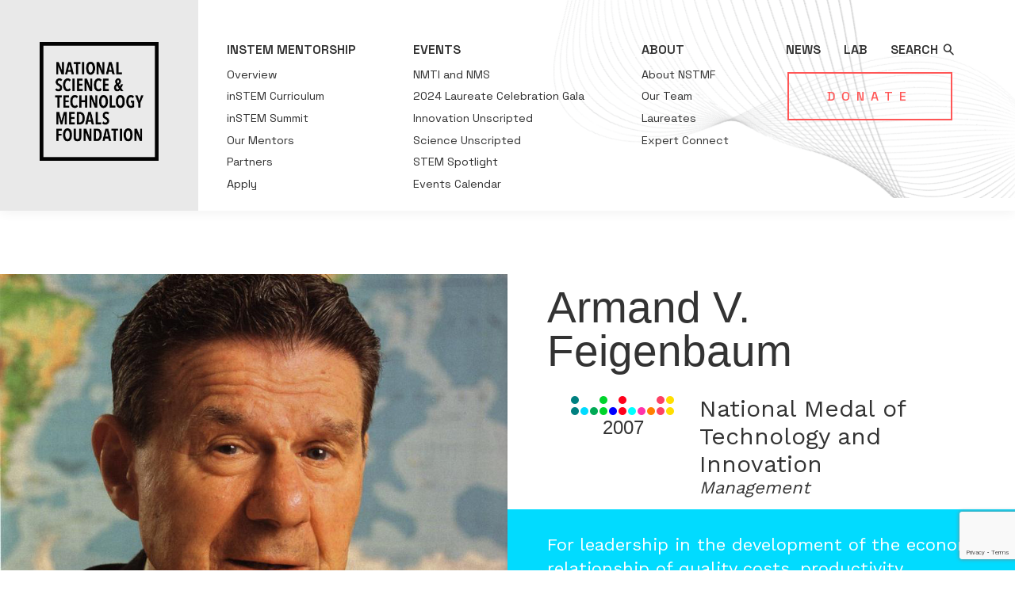

--- FILE ---
content_type: text/html; charset=UTF-8
request_url: https://nationalmedals.org/laureate/armand-v-feigenbaum/
body_size: 26914
content:
<!DOCTYPE html>
<html lang="en-US">
<head>

    <meta charset="UTF-8"/>
<script type="text/javascript">
/* <![CDATA[ */
var gform;gform||(document.addEventListener("gform_main_scripts_loaded",function(){gform.scriptsLoaded=!0}),document.addEventListener("gform/theme/scripts_loaded",function(){gform.themeScriptsLoaded=!0}),window.addEventListener("DOMContentLoaded",function(){gform.domLoaded=!0}),gform={domLoaded:!1,scriptsLoaded:!1,themeScriptsLoaded:!1,isFormEditor:()=>"function"==typeof InitializeEditor,callIfLoaded:function(o){return!(!gform.domLoaded||!gform.scriptsLoaded||!gform.themeScriptsLoaded&&!gform.isFormEditor()||(gform.isFormEditor()&&console.warn("The use of gform.initializeOnLoaded() is deprecated in the form editor context and will be removed in Gravity Forms 3.1."),o(),0))},initializeOnLoaded:function(o){gform.callIfLoaded(o)||(document.addEventListener("gform_main_scripts_loaded",()=>{gform.scriptsLoaded=!0,gform.callIfLoaded(o)}),document.addEventListener("gform/theme/scripts_loaded",()=>{gform.themeScriptsLoaded=!0,gform.callIfLoaded(o)}),window.addEventListener("DOMContentLoaded",()=>{gform.domLoaded=!0,gform.callIfLoaded(o)}))},hooks:{action:{},filter:{}},addAction:function(o,r,e,t){gform.addHook("action",o,r,e,t)},addFilter:function(o,r,e,t){gform.addHook("filter",o,r,e,t)},doAction:function(o){gform.doHook("action",o,arguments)},applyFilters:function(o){return gform.doHook("filter",o,arguments)},removeAction:function(o,r){gform.removeHook("action",o,r)},removeFilter:function(o,r,e){gform.removeHook("filter",o,r,e)},addHook:function(o,r,e,t,n){null==gform.hooks[o][r]&&(gform.hooks[o][r]=[]);var d=gform.hooks[o][r];null==n&&(n=r+"_"+d.length),gform.hooks[o][r].push({tag:n,callable:e,priority:t=null==t?10:t})},doHook:function(r,o,e){var t;if(e=Array.prototype.slice.call(e,1),null!=gform.hooks[r][o]&&((o=gform.hooks[r][o]).sort(function(o,r){return o.priority-r.priority}),o.forEach(function(o){"function"!=typeof(t=o.callable)&&(t=window[t]),"action"==r?t.apply(null,e):e[0]=t.apply(null,e)})),"filter"==r)return e[0]},removeHook:function(o,r,t,n){var e;null!=gform.hooks[o][r]&&(e=(e=gform.hooks[o][r]).filter(function(o,r,e){return!!(null!=n&&n!=o.tag||null!=t&&t!=o.priority)}),gform.hooks[o][r]=e)}});
/* ]]> */
</script>

    <meta itemprop="name" content="National Science and Technology Medals Foundation"/>
    <meta http-equiv="X-UA-Compatible" content="IE=edge"/>
    <meta name="viewport" content="width=device-width, initial-scale=1"/>
    <link rel="profile" href="http://gmpg.org/xfn/11"/>
    <link rel="pingback" href="https://nationalmedals.org/xmlrpc.php"/>
    <link rel="apple-touch-icon" sizes="180x180"
          href="https://nationalmedals.org/wp-content/themes/national-medals/images/favicon/apple-touch-icon.png">
    <link rel="icon" type="image/png" sizes="32x32"
          href="https://nationalmedals.org/wp-content/themes/national-medals/images/favicon/favicon-32x32.png">
    <link rel="icon" type="image/png" sizes="16x16"
          href="https://nationalmedals.org/wp-content/themes/national-medals/images/favicon/favicon-16x16.png">
    <link rel="icon" href="https://nationalmedals.org/wp-content/themes/national-medals/images/favicon/favicon.ico"
          type="image/x-icon"/>
    <link rel="manifest" href="https://nationalmedals.org/wp-content/themes/national-medals/images/favicon/site.webmanifest">
    <meta http-equiv="X-UA-Compatible" content="IE=edge,chrome=1"/>
    <meta name="viewport" content="width=device-width, initial-scale=1"/>

	<meta name='robots' content='index, follow, max-image-preview:large, max-snippet:-1, max-video-preview:-1' />
	<style>img:is([sizes="auto" i], [sizes^="auto," i]) { contain-intrinsic-size: 3000px 1500px }</style>
	
	<!-- This site is optimized with the Yoast SEO plugin v26.8 - https://yoast.com/product/yoast-seo-wordpress/ -->
	<title>Armand V. Feigenbaum - National Science and Technology Medals Foundation</title>
	<meta name="description" content="Armand V. Feigenbaum was awarded the National Medal of Technology and Innovation for leadership in the development of the economic relationship of quality costs, productivity improvement, and profitability and for his pioneering application of economics, general systems theory and technology, statistical methods and management principles that define the Total Quality Management approach for achieving performance excellence and global competitiveness." />
	<link rel="canonical" href="https://nationalmedals.org/laureate/armand-v-feigenbaum/" />
	<meta property="og:locale" content="en_US" />
	<meta property="og:type" content="article" />
	<meta property="og:title" content="Armand V. Feigenbaum - National Science and Technology Medals Foundation" />
	<meta property="og:description" content="Armand V. Feigenbaum was awarded the National Medal of Technology and Innovation for leadership in the development of the economic relationship of quality costs, productivity improvement, and profitability and for his pioneering application of economics, general systems theory and technology, statistical methods and management principles that define the Total Quality Management approach for achieving performance excellence and global competitiveness." />
	<meta property="og:url" content="https://nationalmedals.org/laureate/armand-v-feigenbaum/" />
	<meta property="og:site_name" content="National Science and Technology Medals Foundation" />
	<meta property="article:modified_time" content="2020-07-31T10:30:42+00:00" />
	<meta property="og:image" content="https://nationalmedals.org/wp-content/uploads/2020/07/Armand-V-Feigenbaum-1.jpg" />
	<meta property="og:image:width" content="800" />
	<meta property="og:image:height" content="735" />
	<meta property="og:image:type" content="image/jpeg" />
	<meta name="twitter:card" content="summary_large_image" />
	<meta name="twitter:title" content="twitter yoast title" />
	<meta name="twitter:description" content="twitter yoast desc" />
	<script type="application/ld+json" class="yoast-schema-graph">{"@context":"https://schema.org","@graph":[{"@type":"WebPage","@id":"https://nationalmedals.org/laureate/armand-v-feigenbaum/","url":"https://nationalmedals.org/laureate/armand-v-feigenbaum/","name":"Armand V. Feigenbaum - National Science and Technology Medals Foundation","isPartOf":{"@id":"https://nationalmedals.org/#website"},"primaryImageOfPage":{"@id":"https://nationalmedals.org/laureate/armand-v-feigenbaum/#primaryimage"},"image":{"@id":"https://nationalmedals.org/laureate/armand-v-feigenbaum/#primaryimage"},"thumbnailUrl":"https://nationalmedals.org/wp-content/uploads/2020/07/Armand-V-Feigenbaum-1.jpg","datePublished":"2020-07-15T11:53:39+00:00","dateModified":"2020-07-31T10:30:42+00:00","description":"Armand V. Feigenbaum was awarded the National Medal of Technology and Innovation for leadership in the development of the economic relationship of quality costs, productivity improvement, and profitability and for his pioneering application of economics, general systems theory and technology, statistical methods and management principles that define the Total Quality Management approach for achieving performance excellence and global competitiveness.","breadcrumb":{"@id":"https://nationalmedals.org/laureate/armand-v-feigenbaum/#breadcrumb"},"inLanguage":"en-US","potentialAction":[{"@type":"ReadAction","target":["https://nationalmedals.org/laureate/armand-v-feigenbaum/"]}]},{"@type":"ImageObject","inLanguage":"en-US","@id":"https://nationalmedals.org/laureate/armand-v-feigenbaum/#primaryimage","url":"https://nationalmedals.org/wp-content/uploads/2020/07/Armand-V-Feigenbaum-1.jpg","contentUrl":"https://nationalmedals.org/wp-content/uploads/2020/07/Armand-V-Feigenbaum-1.jpg","width":800,"height":735},{"@type":"BreadcrumbList","@id":"https://nationalmedals.org/laureate/armand-v-feigenbaum/#breadcrumb","itemListElement":[{"@type":"ListItem","position":1,"name":"Home","item":"https://nationalmedals.org/"},{"@type":"ListItem","position":2,"name":"Armand V. Feigenbaum"}]},{"@type":"WebSite","@id":"https://nationalmedals.org/#website","url":"https://nationalmedals.org/","name":"National Science and Technology Medals Foundation","description":"Building a more diverse, inclusive, and equitable STEM community together","publisher":{"@id":"https://nationalmedals.org/#organization"},"potentialAction":[{"@type":"SearchAction","target":{"@type":"EntryPoint","urlTemplate":"https://nationalmedals.org/?s={search_term_string}"},"query-input":{"@type":"PropertyValueSpecification","valueRequired":true,"valueName":"search_term_string"}}],"inLanguage":"en-US"},{"@type":"Organization","@id":"https://nationalmedals.org/#organization","name":"National Science and Technology Medals Foundation","url":"https://nationalmedals.org/","logo":{"@type":"ImageObject","inLanguage":"en-US","@id":"https://nationalmedals.org/#/schema/logo/image/","url":"https://nationalmedals.org/wp-content/uploads/2020/06/logo-national-medals.png","contentUrl":"https://nationalmedals.org/wp-content/uploads/2020/06/logo-national-medals.png","width":260,"height":260,"caption":"National Science and Technology Medals Foundation"},"image":{"@id":"https://nationalmedals.org/#/schema/logo/image/"},"sameAs":["https://www.linkedin.com/company/national-science-and-technology-medals-foundation/"]}]}</script>
	<!-- / Yoast SEO plugin. -->


<link rel='dns-prefetch' href='//www.google.com' />
<link rel='dns-prefetch' href='//maps.googleapis.com' />
<link rel='dns-prefetch' href='//fonts.googleapis.com' />
<link rel='dns-prefetch' href='//fast.fonts.net' />
<style id='classic-theme-styles-inline-css' type='text/css'>
/*! This file is auto-generated */
.wp-block-button__link{color:#fff;background-color:#32373c;border-radius:9999px;box-shadow:none;text-decoration:none;padding:calc(.667em + 2px) calc(1.333em + 2px);font-size:1.125em}.wp-block-file__button{background:#32373c;color:#fff;text-decoration:none}
</style>
<style id='pdfemb-pdf-embedder-viewer-style-inline-css' type='text/css'>
.wp-block-pdfemb-pdf-embedder-viewer{max-width:none}

</style>
<style id='global-styles-inline-css' type='text/css'>
:root{--wp--preset--aspect-ratio--square: 1;--wp--preset--aspect-ratio--4-3: 4/3;--wp--preset--aspect-ratio--3-4: 3/4;--wp--preset--aspect-ratio--3-2: 3/2;--wp--preset--aspect-ratio--2-3: 2/3;--wp--preset--aspect-ratio--16-9: 16/9;--wp--preset--aspect-ratio--9-16: 9/16;--wp--preset--color--black: #000000;--wp--preset--color--cyan-bluish-gray: #abb8c3;--wp--preset--color--white: #ffffff;--wp--preset--color--pale-pink: #f78da7;--wp--preset--color--vivid-red: #cf2e2e;--wp--preset--color--luminous-vivid-orange: #ff6900;--wp--preset--color--luminous-vivid-amber: #fcb900;--wp--preset--color--light-green-cyan: #7bdcb5;--wp--preset--color--vivid-green-cyan: #00d084;--wp--preset--color--pale-cyan-blue: #8ed1fc;--wp--preset--color--vivid-cyan-blue: #0693e3;--wp--preset--color--vivid-purple: #9b51e0;--wp--preset--gradient--vivid-cyan-blue-to-vivid-purple: linear-gradient(135deg,rgba(6,147,227,1) 0%,rgb(155,81,224) 100%);--wp--preset--gradient--light-green-cyan-to-vivid-green-cyan: linear-gradient(135deg,rgb(122,220,180) 0%,rgb(0,208,130) 100%);--wp--preset--gradient--luminous-vivid-amber-to-luminous-vivid-orange: linear-gradient(135deg,rgba(252,185,0,1) 0%,rgba(255,105,0,1) 100%);--wp--preset--gradient--luminous-vivid-orange-to-vivid-red: linear-gradient(135deg,rgba(255,105,0,1) 0%,rgb(207,46,46) 100%);--wp--preset--gradient--very-light-gray-to-cyan-bluish-gray: linear-gradient(135deg,rgb(238,238,238) 0%,rgb(169,184,195) 100%);--wp--preset--gradient--cool-to-warm-spectrum: linear-gradient(135deg,rgb(74,234,220) 0%,rgb(151,120,209) 20%,rgb(207,42,186) 40%,rgb(238,44,130) 60%,rgb(251,105,98) 80%,rgb(254,248,76) 100%);--wp--preset--gradient--blush-light-purple: linear-gradient(135deg,rgb(255,206,236) 0%,rgb(152,150,240) 100%);--wp--preset--gradient--blush-bordeaux: linear-gradient(135deg,rgb(254,205,165) 0%,rgb(254,45,45) 50%,rgb(107,0,62) 100%);--wp--preset--gradient--luminous-dusk: linear-gradient(135deg,rgb(255,203,112) 0%,rgb(199,81,192) 50%,rgb(65,88,208) 100%);--wp--preset--gradient--pale-ocean: linear-gradient(135deg,rgb(255,245,203) 0%,rgb(182,227,212) 50%,rgb(51,167,181) 100%);--wp--preset--gradient--electric-grass: linear-gradient(135deg,rgb(202,248,128) 0%,rgb(113,206,126) 100%);--wp--preset--gradient--midnight: linear-gradient(135deg,rgb(2,3,129) 0%,rgb(40,116,252) 100%);--wp--preset--font-size--small: 13px;--wp--preset--font-size--medium: 20px;--wp--preset--font-size--large: 36px;--wp--preset--font-size--x-large: 42px;--wp--preset--spacing--20: 0.44rem;--wp--preset--spacing--30: 0.67rem;--wp--preset--spacing--40: 1rem;--wp--preset--spacing--50: 1.5rem;--wp--preset--spacing--60: 2.25rem;--wp--preset--spacing--70: 3.38rem;--wp--preset--spacing--80: 5.06rem;--wp--preset--shadow--natural: 6px 6px 9px rgba(0, 0, 0, 0.2);--wp--preset--shadow--deep: 12px 12px 50px rgba(0, 0, 0, 0.4);--wp--preset--shadow--sharp: 6px 6px 0px rgba(0, 0, 0, 0.2);--wp--preset--shadow--outlined: 6px 6px 0px -3px rgba(255, 255, 255, 1), 6px 6px rgba(0, 0, 0, 1);--wp--preset--shadow--crisp: 6px 6px 0px rgba(0, 0, 0, 1);}:where(.is-layout-flex){gap: 0.5em;}:where(.is-layout-grid){gap: 0.5em;}body .is-layout-flex{display: flex;}.is-layout-flex{flex-wrap: wrap;align-items: center;}.is-layout-flex > :is(*, div){margin: 0;}body .is-layout-grid{display: grid;}.is-layout-grid > :is(*, div){margin: 0;}:where(.wp-block-columns.is-layout-flex){gap: 2em;}:where(.wp-block-columns.is-layout-grid){gap: 2em;}:where(.wp-block-post-template.is-layout-flex){gap: 1.25em;}:where(.wp-block-post-template.is-layout-grid){gap: 1.25em;}.has-black-color{color: var(--wp--preset--color--black) !important;}.has-cyan-bluish-gray-color{color: var(--wp--preset--color--cyan-bluish-gray) !important;}.has-white-color{color: var(--wp--preset--color--white) !important;}.has-pale-pink-color{color: var(--wp--preset--color--pale-pink) !important;}.has-vivid-red-color{color: var(--wp--preset--color--vivid-red) !important;}.has-luminous-vivid-orange-color{color: var(--wp--preset--color--luminous-vivid-orange) !important;}.has-luminous-vivid-amber-color{color: var(--wp--preset--color--luminous-vivid-amber) !important;}.has-light-green-cyan-color{color: var(--wp--preset--color--light-green-cyan) !important;}.has-vivid-green-cyan-color{color: var(--wp--preset--color--vivid-green-cyan) !important;}.has-pale-cyan-blue-color{color: var(--wp--preset--color--pale-cyan-blue) !important;}.has-vivid-cyan-blue-color{color: var(--wp--preset--color--vivid-cyan-blue) !important;}.has-vivid-purple-color{color: var(--wp--preset--color--vivid-purple) !important;}.has-black-background-color{background-color: var(--wp--preset--color--black) !important;}.has-cyan-bluish-gray-background-color{background-color: var(--wp--preset--color--cyan-bluish-gray) !important;}.has-white-background-color{background-color: var(--wp--preset--color--white) !important;}.has-pale-pink-background-color{background-color: var(--wp--preset--color--pale-pink) !important;}.has-vivid-red-background-color{background-color: var(--wp--preset--color--vivid-red) !important;}.has-luminous-vivid-orange-background-color{background-color: var(--wp--preset--color--luminous-vivid-orange) !important;}.has-luminous-vivid-amber-background-color{background-color: var(--wp--preset--color--luminous-vivid-amber) !important;}.has-light-green-cyan-background-color{background-color: var(--wp--preset--color--light-green-cyan) !important;}.has-vivid-green-cyan-background-color{background-color: var(--wp--preset--color--vivid-green-cyan) !important;}.has-pale-cyan-blue-background-color{background-color: var(--wp--preset--color--pale-cyan-blue) !important;}.has-vivid-cyan-blue-background-color{background-color: var(--wp--preset--color--vivid-cyan-blue) !important;}.has-vivid-purple-background-color{background-color: var(--wp--preset--color--vivid-purple) !important;}.has-black-border-color{border-color: var(--wp--preset--color--black) !important;}.has-cyan-bluish-gray-border-color{border-color: var(--wp--preset--color--cyan-bluish-gray) !important;}.has-white-border-color{border-color: var(--wp--preset--color--white) !important;}.has-pale-pink-border-color{border-color: var(--wp--preset--color--pale-pink) !important;}.has-vivid-red-border-color{border-color: var(--wp--preset--color--vivid-red) !important;}.has-luminous-vivid-orange-border-color{border-color: var(--wp--preset--color--luminous-vivid-orange) !important;}.has-luminous-vivid-amber-border-color{border-color: var(--wp--preset--color--luminous-vivid-amber) !important;}.has-light-green-cyan-border-color{border-color: var(--wp--preset--color--light-green-cyan) !important;}.has-vivid-green-cyan-border-color{border-color: var(--wp--preset--color--vivid-green-cyan) !important;}.has-pale-cyan-blue-border-color{border-color: var(--wp--preset--color--pale-cyan-blue) !important;}.has-vivid-cyan-blue-border-color{border-color: var(--wp--preset--color--vivid-cyan-blue) !important;}.has-vivid-purple-border-color{border-color: var(--wp--preset--color--vivid-purple) !important;}.has-vivid-cyan-blue-to-vivid-purple-gradient-background{background: var(--wp--preset--gradient--vivid-cyan-blue-to-vivid-purple) !important;}.has-light-green-cyan-to-vivid-green-cyan-gradient-background{background: var(--wp--preset--gradient--light-green-cyan-to-vivid-green-cyan) !important;}.has-luminous-vivid-amber-to-luminous-vivid-orange-gradient-background{background: var(--wp--preset--gradient--luminous-vivid-amber-to-luminous-vivid-orange) !important;}.has-luminous-vivid-orange-to-vivid-red-gradient-background{background: var(--wp--preset--gradient--luminous-vivid-orange-to-vivid-red) !important;}.has-very-light-gray-to-cyan-bluish-gray-gradient-background{background: var(--wp--preset--gradient--very-light-gray-to-cyan-bluish-gray) !important;}.has-cool-to-warm-spectrum-gradient-background{background: var(--wp--preset--gradient--cool-to-warm-spectrum) !important;}.has-blush-light-purple-gradient-background{background: var(--wp--preset--gradient--blush-light-purple) !important;}.has-blush-bordeaux-gradient-background{background: var(--wp--preset--gradient--blush-bordeaux) !important;}.has-luminous-dusk-gradient-background{background: var(--wp--preset--gradient--luminous-dusk) !important;}.has-pale-ocean-gradient-background{background: var(--wp--preset--gradient--pale-ocean) !important;}.has-electric-grass-gradient-background{background: var(--wp--preset--gradient--electric-grass) !important;}.has-midnight-gradient-background{background: var(--wp--preset--gradient--midnight) !important;}.has-small-font-size{font-size: var(--wp--preset--font-size--small) !important;}.has-medium-font-size{font-size: var(--wp--preset--font-size--medium) !important;}.has-large-font-size{font-size: var(--wp--preset--font-size--large) !important;}.has-x-large-font-size{font-size: var(--wp--preset--font-size--x-large) !important;}
:where(.wp-block-post-template.is-layout-flex){gap: 1.25em;}:where(.wp-block-post-template.is-layout-grid){gap: 1.25em;}
:where(.wp-block-columns.is-layout-flex){gap: 2em;}:where(.wp-block-columns.is-layout-grid){gap: 2em;}
:root :where(.wp-block-pullquote){font-size: 1.5em;line-height: 1.6;}
</style>
<link rel='stylesheet' id='search-filter-plugin-styles-css' href='https://nationalmedals.org/wp-content/plugins/search-filter-pro/public/assets/css/search-filter.min.css?ver=2.5.1' type='text/css' media='all' />
<link rel='stylesheet' id='wppopups-base-css' href='https://nationalmedals.org/wp-content/plugins/wp-popups-lite/src/assets/css/wppopups-base.css?ver=2.2.0.3' type='text/css' media='all' />
<link rel='stylesheet' id='dflip-style-css' href='https://nationalmedals.org/wp-content/plugins/3d-flipbook-dflip-lite/assets/css/dflip.min.css?ver=2.4.20' type='text/css' media='all' />
<link rel='stylesheet' id='searchwp-live-search-css' href='https://nationalmedals.org/wp-content/plugins/searchwp-live-ajax-search/assets/styles/style.min.css?ver=1.8.7' type='text/css' media='all' />
<style id='searchwp-live-search-inline-css' type='text/css'>
.searchwp-live-search-result .searchwp-live-search-result--title a {
  font-size: 16px;
}
.searchwp-live-search-result .searchwp-live-search-result--price {
  font-size: 14px;
}
.searchwp-live-search-result .searchwp-live-search-result--add-to-cart .button {
  font-size: 14px;
}

</style>
<link rel='stylesheet' id='google_fonts-css' href='https://fonts.googleapis.com/css2?family=Space+Grotesk:wght@400;500;600;700&#038;family=Work+Sans:wght@400;700&#038;display=swap%20rel=stylesheet' type='text/css' media='all' />
<link rel='stylesheet' id='custom_fonts-css' href='https://fast.fonts.net/cssapi/2ba0ce69-cbc7-4aec-819d-22bd2c6d4833.css?ver=1.0.0' type='text/css' media='' />
<link rel='stylesheet' id='fancybox-css-css' href='https://nationalmedals.org/wp-content/themes/national-medals/css/libs/fancybox.css?ver=1.0' type='text/css' media='all' />
<link rel='stylesheet' id='css-css' href='https://nationalmedals.org/wp-content/themes/national-medals/style.css?ver=1769601587' type='text/css' media='all' />
<script type="text/javascript" src="https://nationalmedals.org/wp-includes/js/jquery/jquery.min.js?ver=3.7.1" id="jquery-core-js"></script>
<script type="text/javascript" src="https://nationalmedals.org/wp-includes/js/jquery/jquery-migrate.min.js?ver=3.4.1" id="jquery-migrate-js"></script>
<script type="text/javascript" id="search-filter-plugin-build-js-extra">
/* <![CDATA[ */
var SF_LDATA = {"ajax_url":"https:\/\/nationalmedals.org\/wp-admin\/admin-ajax.php","home_url":"https:\/\/nationalmedals.org\/"};
/* ]]> */
</script>
<script type="text/javascript" src="https://nationalmedals.org/wp-content/plugins/search-filter-pro/public/assets/js/search-filter-build.min.js?ver=2.5.1" id="search-filter-plugin-build-js"></script>
<script type="text/javascript" src="https://nationalmedals.org/wp-content/plugins/search-filter-pro/public/assets/js/chosen.jquery.min.js?ver=2.5.1" id="search-filter-plugin-chosen-js"></script>
<script type="text/javascript" src="//maps.googleapis.com/maps/api/js?key=AIzaSyAWFJpuvvFsTEsTlQbmFGGeMeOtIHAuv-0&amp;ver=3.0" id="e11-googlemap-js"></script>
<link rel="https://api.w.org/" href="https://nationalmedals.org/wp-json/" /><link rel="alternate" title="JSON" type="application/json" href="https://nationalmedals.org/wp-json/wp/v2/laureates/1553" /><link rel="EditURI" type="application/rsd+xml" title="RSD" href="https://nationalmedals.org/xmlrpc.php?rsd" />
<link rel='shortlink' href='https://nationalmedals.org/?p=1553' />
<link rel="alternate" title="oEmbed (JSON)" type="application/json+oembed" href="https://nationalmedals.org/wp-json/oembed/1.0/embed?url=https%3A%2F%2Fnationalmedals.org%2Flaureate%2Farmand-v-feigenbaum%2F" />
<link rel="alternate" title="oEmbed (XML)" type="text/xml+oembed" href="https://nationalmedals.org/wp-json/oembed/1.0/embed?url=https%3A%2F%2Fnationalmedals.org%2Flaureate%2Farmand-v-feigenbaum%2F&#038;format=xml" />
<!-- Google tag (gtag.js) -->
<script async src="https://www.googletagmanager.com/gtag/js?id=AW-575829462"></script>
<script>
  window.dataLayer = window.dataLayer || [];
  function gtag(){dataLayer.push(arguments);}
  gtag('js', new Date());

  gtag('config', 'AW-575829462');
</script>
<!-- Meta Pixel Code -->
<script>
!function(f,b,e,v,n,t,s)
{if(f.fbq)return;n=f.fbq=function(){n.callMethod?
n.callMethod.apply(n,arguments):n.queue.push(arguments)};
if(!f._fbq)f._fbq=n;n.push=n;n.loaded=!0;n.version='2.0';
n.queue=[];t=b.createElement(e);t.async=!0;
t.src=v;s=b.getElementsByTagName(e)[0];
s.parentNode.insertBefore(t,s)}(window, document,'script',
'https://connect.facebook.net/en_US/fbevents.js');
fbq('init', '784467396244436');
fbq('track', 'PageView');
</script>
<noscript><img height="1" width="1" style="display:none"
src="https://www.facebook.com/tr?id=784467396244436&ev=PageView&noscript=1"
/></noscript>
<!-- End Meta Pixel Code -->
<meta name="et-api-version" content="v1"><meta name="et-api-origin" content="https://nationalmedals.org"><link rel="https://theeventscalendar.com/" href="https://nationalmedals.org/wp-json/tribe/tickets/v1/" /><meta name="tec-api-version" content="v1"><meta name="tec-api-origin" content="https://nationalmedals.org"><link rel="alternate" href="https://nationalmedals.org/wp-json/tribe/events/v1/" /><style type="text/css" id="spu-css-9353" class="spu-css">		#spu-bg-9353 {
			background-color: rgba(0, 0, 0, 0.5);
		}

		#spu-9353 .spu-close {
			font-size: 30px;
			color: #666;
			text-shadow: 0 1px 0 #000;
		}

		#spu-9353 .spu-close:hover {
			color: #000;
		}

		#spu-9353 {
			background-color: rgb(255, 255, 255);
			max-width: 350px;
			border-radius: 0px;
							background-image: url( http://nationalmedals.org/wp-content/uploads/2023/10/popup-bg.jpg );
				background-repeat: no-repeat;
				background-size: cover;
			
					height: auto;
				}

		#spu-9353 .spu-container {
					border: 1px solid;
			border-color: #000;
			border-radius: 0px;
			margin: 0px;
					padding: 20px;
			height: calc(100% - 0px);
		}
		#spu-8493 {
  margin-right: 100px;
  margin-bottom: 100px;
}

.spu-container{
  padding: 45px 32px !important;
}

.general-popup:before {
    content: "";
    display: block;
    width: 8px;
    height: 2px;
    background-color: #FF5656;
    position: absolute;
    left: 0;
    top: 0;
}
.general-popup:after {
    content: "";
    display: block;
    width: 8px;
    height: 2px;
    background-color: #FF5656;
    position: absolute;
    right: 0;
    top: 0;
}

.general-popup{
    padding: 0 13px 10px !important;
   font-size: 16px;
   font-family: "Space Grotesk",sans-serif;
  position: relative;
}

.general-popup h2{
  color: #FF5656;
  font-size: 26px;
  line-height: 26px;
  font-family: "Space Grotesk",sans-serif;
  font-weight: 500;
    position: relative;
    top: -17px;
    text-align: center;
  margin-bottom: 0px;
}
.general-popup p{
    max-width: 225px;
    margin: 0 auto;
}

.spu-close.spu-close-popup{
    color: #FF5656 !important;
    text-shadow: none !important;
    border: 2px solid #FF5656;
    padding: 5px;
    height: 32px;
    width: 32px;
    top: -32px;
    right: -32px;
    background-color: #ffffff;
}
.general-popup__link-wrap #gform_wrapper_7 .gform_required_legend  {
  display: none;
}
.general-popup__link-wrap #gform_wrapper_7 {
  padding-top: 20px;
}						</style>
				<style type="text/css" id="wp-custom-css">
			#experts ~ .block-columns--alt{
	padding: 0;
}
.block-columns--alt .grid{
	    justify-content: center;
}
#logo-heading{
	padding-bottom: 50px;
	padding-top: 80px;
}
#logo-heading + .post-container .story-sponsors{
	margin-bottom: 80px;
}
#logo-heading .interrupter__headline{
	font-size: var(--text-50);
}
#events.container--sm table th,
#events.container--sm table td{
	padding: 0 10px;
	text-align: left;
}
#events.container--sm table th:first-child{
	  width: 170px;
}
.post-password-form{
	  text-align: center;
    padding: 100px 20px;
    min-height: 30vh;
	  max-width: 450px;
    margin: 0 auto;
	font-family: "Work Sans",sans-serif;
	font-size: 16px;
}
.post-password-form p{
	margin: 20px 0;
}
.post-password-form input[type="submit"]{
	background-color: #ff5656;
	color: #fff;
  padding: 11px 20px;
	cursor: pointer;
	text-transform: uppercase;
	transition: background .2s ease-in-out;
}
.post-password-form input[type="submit"]:hover,
.post-password-form input[type="submit"]:focus{
	background-color: #303030;
	color: #fff;
}
.post-password-form input[type="password"]{
	border: 1px solid #e7e7e7;
    padding: 10px;
	
}
#highlight-nav .row{
	    justify-content: center;
}
#schedule-event{
	    background-color: #e9e9e9;
	    padding-top: 10px;
	    margin-top: -40px;
}
#events h2{
	margin-bottom: 0;
}
#events{
	padding-bottom: 20px;
}
#events .row{
	justify-content: center;
}
.block-columns--customized .block-columns__content>p>strong{
	display: inline-block;
}
.schedule-events#events{
	padding: 0;
}
#events-schedule .schedule-events__event-content {
	max-width: 600px;
}
#events-schedule .schedule-events__event-content.entry-content ul li:not(:last-child) {
	margin-bottom: 6px;
}
.block-columns--customized .block-columns__image{
	background-position: center;
}
.block-columns--customized .grid{
	justify-content: center;
}
section#recruiters-logos {
	padding-bottom: 0;
}
#recruiters-logos.logos--with-box-bg .logos__grid .logos__item img{
	max-width: 200px;
}
.entry-content .side-by-side-image-content__header {
	font-size: var(--text-38);
}
#general-content-white-bg .block-content-color{
	background: #fff;
}
#general-content-white-bg iframe {
	margin: 0 auto;
}
#general-content-white-bg .block-content-color__content {
	text-align: center;
}		</style>
		
    <script>
        (function (i, s, o, g, r, a, m) {
            i['GoogleAnalyticsObject'] = r;
            i[r] = i[r] || function () {
                (i[r].q = i[r].q || []).push(arguments)
            }, i[r].l = 1 * new Date();
            a = s.createElement(o),
                m = s.getElementsByTagName(o)[0];
            a.async = 1;
            a.src = g;
            m.parentNode.insertBefore(a, m)
        })(window, document, 'script', 'https://www.google-analytics.com/analytics.js', 'ga');
        ga('create', 'UA-49781008-1', 'auto');
        ga('send', 'pageview');
        window.require = {
            waitSeconds: 0
        };
    </script>

    <!-- Meta Pixel Code -->
    <script>
        !function (f, b, e, v, n, t, s) {
            if (f.fbq) return;
            n = f.fbq = function () {
                n.callMethod ?
                    n.callMethod.apply(n, arguments) : n.queue.push(arguments)
            };
            if (!f._fbq) f._fbq = n;
            n.push = n;
            n.loaded = !0;
            n.version = '2.0';
            n.queue = [];
            t = b.createElement(e);
            t.async = !0;
            t.src = v;
            s = b.getElementsByTagName(e)[0];
            s.parentNode.insertBefore(t, s)
        }(window, document, 'script',
            'https://connect.facebook.net/en_US/fbevents.js');
        fbq('init', '353930843634825');
        fbq('track', 'PageView');
    </script>
    <noscript><img height="1" width="1" style="display:none"
                   src="https://www.facebook.com/tr?id=353930843634825&ev=PageView&noscript=1"
        /></noscript>
    <!-- End Meta Pixel Code -->

    <!-- Google Tag Manager -->
    <script>(function (w, d, s, l, i) {
            w[l] = w[l] || [];
            w[l].push({
                'gtm.start':
                    new Date().getTime(), event: 'gtm.js'
            });
            var f = d.getElementsByTagName(s)[0],
                j = d.createElement(s), dl = l != 'dataLayer' ? '&l=' + l : '';
            j.async = true;
            j.src =
                'https://www.googletagmanager.com/gtm.js?id=' + i + dl;
            f.parentNode.insertBefore(j, f);
        })(window, document, 'script', 'dataLayer', 'GTM-WBDGHLXJ');</script>
    <!-- End Google Tag Manager -->

</head>
<body class="wp-singular laureates-template-default single single-laureates postid-1553 wp-theme-national-medals tribe-no-js tribe-theme-national-medals" style="--theme-color: #01dbff; --theme-highlight: #ffffff">
<!-- Google Tag Manager (noscript) -->
<noscript>
    <iframe src="https://www.googletagmanager.com/ns.html?id=GTM-WBDGHLXJ"
            height="0" width="0" style="display:none;visibility:hidden"></iframe>
</noscript>
<!-- End Google Tag Manager (noscript) -->

<div class="site-wrap">
    <a class="skip-link" href="#main"
       title="Skip to primary content">Skip to primary content</a>

    <header id="header" class="masthead js-header">
        <div class="masthead__container container--lg">
            <div class="logo__container">
                <a class="logo__link" href="https://nationalmedals.org/"
                   title="National Science and Technology Medals Foundation | Home">

                    <img class="logo" src="https://nationalmedals.org/wp-content/themes/national-medals/images/logo-national-medals.png"
                         alt="National Science and Technology Medals Foundation"/>

                </a>
            </div>

			            <button class="btn--menu" type="button" aria-controls="main-navigation" aria-expanded="false"
                    aria-labelledby="menu-button-4564">
                <span id="menu-button-4564"
                      class="sr-only">Click to toggle navigation menu</span>
                <div>
                    <span class="btn--menu__bar"></span>
                    <span class="btn--menu__bar"></span>
                    <span class="btn--menu__bar"></span>
                </div>
            </button>


			                <nav id="am-main-menu" class="main-navigation__nav" aria-label="Main Menu">

                    <div class="main-navigation__mobile-container">

						<ul id="am-main-navigation" class="main-navigation menu"><li data-count='0' data-has-children='true'  class='no-js am-list-item menu-item menu-item-type-custom menu-item-object-custom menu-item-has-children'><button aria-haspopup='true' aria-expanded='false' aria-owns='list-0' class='am-submenu-toggle am-submenu-button'><span>inSTEM Mentorship</span></button><ul id='list-0' class='am-submenu-list submenu-list'><li  class='no-js am-list-item menu-item menu-item-type-post_type menu-item-object-page'><a class='am-link' href='https://nationalmedals.org/instem-mentorship-program/'><span>Overview</span></a></li><li  class='no-js am-list-item menu-item menu-item-type-post_type menu-item-object-page'><a class='am-link' href='https://nationalmedals.org/instem-curriculum/'><span>inSTEM Curriculum</span></a></li><li  class='no-js am-list-item menu-item menu-item-type-post_type menu-item-object-page'><a class='am-link' href='https://nationalmedals.org/instem-summit-public/'><span>inSTEM Summit</span></a></li><li  class='no-js am-list-item menu-item menu-item-type-post_type menu-item-object-page'><a class='am-link' href='https://nationalmedals.org/instem-mentors/'><span>Our Mentors</span></a></li><li  class='no-js am-list-item menu-item menu-item-type-post_type menu-item-object-page'><a class='am-link' href='https://nationalmedals.org/partners/'><span>Partners</span></a></li><li  class='no-js am-list-item menu-item menu-item-type-post_type menu-item-object-page'><a class='am-link' href='https://nationalmedals.org/instem-apply/'><span>Apply</span></a></li></ul></li><li data-count='1' data-has-children='true'  class='no-js am-list-item menu-item menu-item-type-custom menu-item-object-custom menu-item-has-children'><button aria-haspopup='true' aria-expanded='false' aria-owns='list-1' class='am-submenu-toggle am-submenu-button'><span>Events</span></button><ul id='list-1' class='am-submenu-list submenu-list'><li  class='no-js am-list-item menu-item menu-item-type-custom menu-item-object-custom'><a class='am-link' href='https://nationalmedals.org/stories/the-white-house-awards-national-medals-of-science-and-national-medals-of-technology-and-innovation/'><span>NMTI and NMS</span></a></li><li  class='no-js am-list-item menu-item menu-item-type-post_type menu-item-object-page'><a class='am-link' href='https://nationalmedals.org/2024-laureate-celebration/'><span>2024 Laureate Celebration Gala</span></a></li><li  class='no-js am-list-item menu-item menu-item-type-custom menu-item-object-custom'><a class='am-link' href='/events-page/?highlight=innovation-unscripted'><span>Innovation Unscripted</span></a></li><li  class='no-js am-list-item menu-item menu-item-type-custom menu-item-object-custom'><a class='am-link' href='/events-page/?highlight=science-unscripted'><span>Science Unscripted</span></a></li><li  class='no-js am-list-item menu-item menu-item-type-custom menu-item-object-custom'><a class='am-link' href='/events-page/?highlight=stem-spotlight'><span>STEM Spotlight</span></a></li><li  class='no-js am-list-item menu-item menu-item-type-custom menu-item-object-custom'><a class='am-link' href='/events/'><span>Events Calendar</span></a></li></ul></li><li data-count='2' data-has-children='true'  class='no-js am-list-item menu-item menu-item-type-custom menu-item-object-custom menu-item-has-children'><button aria-haspopup='true' aria-expanded='false' aria-owns='list-2' class='am-submenu-toggle am-submenu-button'><span>About</span></button><ul id='list-2' class='am-submenu-list submenu-list'><li  class='no-js am-list-item menu-item menu-item-type-post_type menu-item-object-page'><a class='am-link' href='https://nationalmedals.org/about-nstmf/'><span>About NSTMF</span></a></li><li  class='no-js am-list-item menu-item menu-item-type-post_type menu-item-object-page'><a class='am-link' href='https://nationalmedals.org/leadership-and-staff/'><span>Our Team</span></a></li><li  class='no-js am-list-item menu-item menu-item-type-custom menu-item-object-custom'><a class='am-link' href='/timeline/?v=22'><span>Laureates</span></a></li><li  class='no-js am-list-item menu-item menu-item-type-post_type menu-item-object-page'><a class='am-link' href='https://nationalmedals.org/expert-connect/'><span>Expert Connect</span></a></li></ul></li>	<li class="am-list-item menu-item menu-item-has-children menu-item-has-submenu-block">
	<ul class="am-submenu-list submenu-list submenu-block">
		<li class="am-list-item menu-item">
			<a  href="/news/" class="am-submenu-link"><span>News</span></a>
		</li>
		<li class="am-list-item menu-item">
			<a  href="https://lab.nationalmedals.org/" target="_blank" class="am-submenu-link"><span>Lab</span></a>
		</li>
		<li class="am-list-item menu-item--search menu-item">
			<button class="btn--search search-form__toggle" aria-label="Search" aria-controls="search-form-4851"><span>Search</span></button>
			<form id="search-form-4851" class="search-form" method="get" action="https://nationalmedals.org/" role="search" aria-hidden="true" tabindex="-1">
				<div class="search-form__inner">
					<input id="s" class="search-form__input" type="text" name="s" data-swplive="true" placeholder="What are you searching for?">
					<button class="search-form__submit btn--search"><span>Search Submit</span></button>
				</div>
				<button class="search-form__close btn--close btn--close--lg" aria-controls="search-form-4851"><span>Close Search</span></button>
			</form>
		</li>
		<li class="menu-item--cta menu-item">
			<a  href="/donate/" class="btn btn--large --primary"><span>Donate</span></a>
		</li>
		</ul>
	</li></ul>
                    </div>
                </nav>
                <div class="main-navigation__overlay"></div>
			        </div>
    </header>
<section  class="laureate-hero section">
			<div class="laureate-hero__container container--lg">
				
				<div class="laureate-hero__image loaded" data-image-src="https://nationalmedals.org/wp-content/uploads/2020/07/Armand-V-Feigenbaum-1.jpg" style="background-image:url(https://nationalmedals.org/wp-content/uploads/2020/07/Armand-V-Feigenbaum-1.jpg)">
					<img decoding="async" class="sr-only" src="https://nationalmedals.org/wp-content/uploads/2020/07/Armand-V-Feigenbaum-1.jpg" alt="Photo of Armand V. Feigenbaum"/>				</div>

				<div class="laureate-hero__content">

					<header class="laureate-hero__header">

						<h1 class="laureate-hero__title headline--xl">Armand V. Feigenbaum</h1>
						
						<div class="laureate-hero__header-detail">
							        <div class="year-category-info">
			                <div class="year-category-info__dots">
					                            <div class="year-category-info__dots-group">
								                                    <span class="year-category-info__dot"
                                          style="background-color: #008080"></span>
									                                    <span class="year-category-info__dot"
                                          style="background-color: #008080"></span>
									                            </div>
						                            <div class="year-category-info__dots-group">
								                                    <span class="year-category-info__dot"
                                          style="background-color: #01dbff"></span>
									                            </div>
						                            <div class="year-category-info__dots-group">
								                                    <span class="year-category-info__dot"
                                          style="background-color: #00a955"></span>
									                            </div>
						                            <div class="year-category-info__dots-group">
								                                    <span class="year-category-info__dot"
                                          style="background-color: #00d42b"></span>
									                                    <span class="year-category-info__dot"
                                          style="background-color: #00d42b"></span>
									                            </div>
						                            <div class="year-category-info__dots-group">
								                                    <span class="year-category-info__dot"
                                          style="background-color: #0000ff"></span>
									                            </div>
						                            <div class="year-category-info__dots-group">
								                                    <span class="year-category-info__dot"
                                          style="background-color: #ff001b"></span>
									                                    <span class="year-category-info__dot"
                                          style="background-color: #ff001b"></span>
									                            </div>
						                            <div class="year-category-info__dots-group">
								                                    <span class="year-category-info__dot"
                                          style="background-color: #00ffff"></span>
									                            </div>
						                            <div class="year-category-info__dots-group">
								                                    <span class="year-category-info__dot"
                                          style="background-color: #ff32aa"></span>
									                            </div>
						                            <div class="year-category-info__dots-group">
								                                    <span class="year-category-info__dot"
                                          style="background-color: #ff8000"></span>
									                            </div>
						                            <div class="year-category-info__dots-group">
								                                    <span class="year-category-info__dot"
                                          style="background-color: #fd4164"></span>
									                                    <span class="year-category-info__dot"
                                          style="background-color: #fd4164"></span>
									                            </div>
						                            <div class="year-category-info__dots-group">
								                                    <span class="year-category-info__dot"
                                          style="background-color: #ffde00"></span>
									                                    <span class="year-category-info__dot"
                                          style="background-color: #ffde00"></span>
									                            </div>
						                </div>
			
			                <strong class="year-category-info__date">2007</strong>
                <a class="year-category-info__link" ref="#" title="View all Laureates for 2007">
                    <span class="sr-only">View all Laureates for 2007</span>
                </a>
			
			
        </div>
									<ul class="laureate-hero__header-detail-list">
																<li class="laureate-hero__header-metal">National Medal of Technology and Innovation</li>
																								<li class="laureate-hero__header-category">Management</li>
															</ul>
													
						</div>

					</header>

										<div class="laureate-hero__desc">
						<p>For leadership in the development of the economic relationship of quality costs, productivity improvement, and profitability and for his pioneering application of economics, general systems theory and technology, statistical methods and management principles that define the Total Quality Management approach for achieving performance excellence and global competitiveness. </p>
					</div>
					
				</div>

				        <div class="audio-player">

            <button id="audio-player__play-btn" class="audio-player__play-btn" aria-controls="#player">
                <span class="sr-only">Play / Pause Audio</span>
            </button>

            <div id="audio-player__container" class="audio-player__wrapper">
                <audio id="player" aria-labelledby="audio-player__data-title">
                    <source src="https://nstmf.s3.amazonaws.com/2007_NMTI_Armand_Feigenbaum.mp3" type="audio/mp3">
                </audio>
            </div>

            <div class="audio-player__controls scrubber">
			<span id="seekObjContainer">
				<progress id="seekObj" value="0" max="1"></progress>

				<div class="audio-player__data">
					                        <h3 id="audio-player__data-title"
                            class="audio-player__data-title">Armand Feigenbaum on the human dimension of total quality management</h3>
                    					<span class="audio-player__data-start-time"></span>
					<span class="audio-player__data-end-time"></span>
				</div>

				<div class="audio-player__progress-bar"  style="background-color: #01dbff"></div>
			</span>
            </div>

        </div>
        
			</div>

		</section><!-- .laureate-hero.section -->



        
                    
            <div class="general"
			                      id="block-6979fa341d136">
                <div
					class="container">

                    <div class="row row--reverse dropcap">

												                            <div class="general__content entry-content">
								<p>Armand Feigenbaum was born in 1922 and passed away in 2014 but the principles for management he created will likely outlast him by another century.</p>
<p>Feigenbaum started in General Electric in the late 1930s as an apprentice tool-maker but would go on to become Company-wide Manager of Manufacturing Operations and Quality Control. In that role he began to explore a theory of management based around quality, wrote his industry-leading book Total Quality Control, and received an MA and PhD from MIT.</p>
<p>In 1968, Feigenbaum and his brother, Donald, started their own company and began to consult with Fortune 500 clients, teaching them the principles of quality and quality control, creating billions of dollars in savings, and boosting customer satisfaction around the world. His work with Japanese firms in particular, like Toshiba and Hitachi, has been credited as one of the forces that helped create their rise and enduring reputations in the global marketplace.</p>
<p>Feigenbaum had an uncompromising view of quality but one that was ultimately democratic. He remarked, “Quality is what the user, the customer, says it is,” and by that view he came to permanently change the face of management.</p>
<p>By Casey Samulski</p>
                            </div>
						
						                            <aside class="laureate-detail__sidebar sidebar entry-content">
								            <div class="share-links">
                <strong class="share-links__title">Share</strong>
                <ul class="share-links__list">
					<a class="share-links__link share-links--facebook" href="https://www.facebook.com/sharer/sharer.php?u=https%3A%2F%2Fnationalmedals.org%2Flaureate%2Farmand-v-feigenbaum%2F" title="Share Armand V. Feigenbaum on Facebook" target="_blank" rel="noopener nofollow"><span>Share on Facebook</span></a><a class="share-links__link share-links--twitter" href="https://twitter.com/intent/tweet?text=twitter+yoast+title+%E2%80%93+twitter+yoast+desc&#038;url=https%3A%2F%2Fnationalmedals.org%2Flaureate%2Farmand-v-feigenbaum%2F&#038;via=nstmf" rel="noopener nofollow" title="Share Armand V. Feigenbaum on Twitter" target="_blank"><span>Share on Twitter</span></a><a class="share-links__link share-links--linkedin" href="https://www.linkedin.com/shareArticle?mini=true&#038;url=https%3A%2F%2Fnationalmedals.org%2Flaureate%2Farmand-v-feigenbaum%2F&#038;title=%25%25title%25%25+%25%25sep%25%25+%25%25sitename%25%25&#038;summary=%25%25title%25%25+%25%25sep%25%25+%25%25sitename%25%25&#038;source=national-science-and-technology-medals-foundation" title="Share Armand V. Feigenbaum on LinkedIn" target="_blank" rel="noopener nofollow"><span>Share on LinkedIn</span></a>                </ul>
            </div>
											            <dl class="laureate__detail">
				                    <dt class="laureate__detail-title">Birthday</dt>
                    <dd class="laureate__detail-item">April 6, 1922</dd>
				                    <dt class="laureate__detail-title">Awarded By</dt>
                    <dd class="laureate__detail-item">George W. Bush </dd>
				                    <dt class="laureate__detail-title">Country</dt>
                    <dd class="laureate__detail-item">USA</dd>
				                    <dt class="laureate__detail-title">Key Contributions</dt>
                    <dd class="laureate__detail-item">Quality Assurance<br />
Total Quality Management</dd>
				                    <dt class="laureate__detail-title">Education</dt>
                    <dd class="laureate__detail-item">Union College<br />
Massachusetts Institute of Technology</dd>
				                    <dt class="laureate__detail-title">Areas Of Impact</dt>
                    <dd class="laureate__detail-item">Human Behavior<br/></dd>
				                    <dt class="laureate__detail-title">Affiliations</dt>
                    <dd class="laureate__detail-item">General Systems Company, Inc.</dd>
								            </dl>
			                            </aside>
												                    </div>
                </div>
				            </div>

			
            
        
    

        

<section  class="gallery-slider">                    <div class="container">
                                                <div id="gallery-slider-2999"
                             class="gallery-slider__items js-gallery-slider">
                            <div class="swiper-wrapper">
                                                                        <div class="gallery-slider__slide swiper-slide"
                                             data-type="video">
                                            <div class="gallery-item">
                                                
                                                                                                <div class="gallery-item__video"
                                                     style="background-image: url('https://img.youtube.com/vi/-W2aycTEK1Q/0.jpg')">
                                                    <iframe id="ytplayer" type="text/html" src="https://www.youtube.com/embed/-W2aycTEK1Q?autohide=2&#038;modestbranding=1&#038;origin=https://nationalmedals.org&#038;rel=1" width="420" height="315" frameborder="0"></iframe>                                                    <a href="https://www.youtube.com/-W2aycTEK1Q" class="gallery-item__video-play" data-fancybox="instem-virtual">
                                                        <svg class="icon icon-play">
                                                            <use xlink:href="#icon-play"></use>
                                                        </svg>
                                                        <span class="accessible-text"></span></a>
                                                </div>
                                                                                                                                        </div>
                                        </div>
                                                                            <div class="gallery-slider__slide swiper-slide"
                                             data-type="image">
                                            <div class="gallery-item">
                                                                                                    <figure class="gallery-item__thumbnail"
                                                            style="background-image: url('https://nationalmedals.org/wp-content/uploads/2020/07/Armand-V-Feigenbaum-2.jpg')">
                                                                                                                <img decoding="async" class="gallery-item__image"
                                                             src="https://nationalmedals.org/wp-content/uploads/2020/07/Armand-V-Feigenbaum-2.jpg"
                                                             srcset="https://nationalmedals.org/wp-content/uploads/2020/07/Armand-V-Feigenbaum-2.jpg 804w, https://nationalmedals.org/wp-content/uploads/2020/07/Armand-V-Feigenbaum-2-300x187.jpg 300w, https://nationalmedals.org/wp-content/uploads/2020/07/Armand-V-Feigenbaum-2-768x478.jpg 768w, https://nationalmedals.org/wp-content/uploads/2020/07/Armand-V-Feigenbaum-2-465x289.jpg 465w, https://nationalmedals.org/wp-content/uploads/2020/07/Armand-V-Feigenbaum-2-600x373.jpg 600w, https://nationalmedals.org/wp-content/uploads/2020/07/Armand-V-Feigenbaum-2-720x448.jpg 720w"
                                                             sizes="(max-width: 804px) 100vw, 804px" />
                                                                                                            </figure>
                                                
                                                                                            </div>
                                        </div>
                                                                            <div class="gallery-slider__slide swiper-slide"
                                             data-type="image">
                                            <div class="gallery-item">
                                                                                                    <figure class="gallery-item__thumbnail"
                                                            style="background-image: url('https://nationalmedals.org/wp-content/uploads/2020/07/Armand-V-Feigenbaum-3.jpg')">
                                                                                                                <img decoding="async" class="gallery-item__image"
                                                             src="https://nationalmedals.org/wp-content/uploads/2020/07/Armand-V-Feigenbaum-3.jpg"
                                                             srcset="https://nationalmedals.org/wp-content/uploads/2020/07/Armand-V-Feigenbaum-3.jpg 282w, https://nationalmedals.org/wp-content/uploads/2020/07/Armand-V-Feigenbaum-3-169x300.jpg 169w"
                                                             sizes="(max-width: 282px) 100vw, 282px" />
                                                                                                            </figure>
                                                
                                                                                            </div>
                                        </div>
                                                                            <div class="gallery-slider__slide swiper-slide"
                                             data-type="image">
                                            <div class="gallery-item">
                                                                                                    <figure class="gallery-item__thumbnail"
                                                            style="background-image: url('https://nationalmedals.org/wp-content/uploads/2020/07/Armand-V-Feigenbaum-4.jpg')">
                                                                                                                <img decoding="async" class="gallery-item__image"
                                                             src="https://nationalmedals.org/wp-content/uploads/2020/07/Armand-V-Feigenbaum-4.jpg"
                                                             srcset="https://nationalmedals.org/wp-content/uploads/2020/07/Armand-V-Feigenbaum-4.jpg 753w, https://nationalmedals.org/wp-content/uploads/2020/07/Armand-V-Feigenbaum-4-300x199.jpg 300w, https://nationalmedals.org/wp-content/uploads/2020/07/Armand-V-Feigenbaum-4-465x309.jpg 465w, https://nationalmedals.org/wp-content/uploads/2020/07/Armand-V-Feigenbaum-4-600x398.jpg 600w, https://nationalmedals.org/wp-content/uploads/2020/07/Armand-V-Feigenbaum-4-720x478.jpg 720w"
                                                             sizes="(max-width: 753px) 100vw, 753px" />
                                                                                                            </figure>
                                                
                                                                                            </div>
                                        </div>
                                                                </div>
                        </div>
                                                    <div class="gallery-slider__nav">
                                <div class="gallery-slider__prev"></div>
                                <div class="gallery-slider__pagi"></div>
                                <div class="gallery-slider__next"></div>
                            </div>
                                            </div>
                
                </section><!-- .gallery-slider -->
            <section id="section-5957" class="laureates-listing">
                <div class="container">
                    <header class="laureates-listing__header">
                        <h2 class="laureates-listing__headline">
                            Related Laureates
                        </h2>
                    </header>
					                        <div class="laureates-listing__grid">
							                                <div class="laureates-listing__column col-3">
                                    <div class="laureates">

										            <div class="laureates__thumbnail"
                 style="background: url(https://nationalmedals.org/wp-content/uploads/2020/07/Donald-N-Frey-550x310.jpg)">
                <img src="https://nationalmedals.org/wp-content/uploads/2020/07/Donald-N-Frey-550x310.jpg"/>
            </div>
			                                        <h3 class="laureates__name"><a href="https://nationalmedals.org/laureate/donald-n-frey/"
                                                                       title="Learn more about Donald N. Frey">Donald N. Frey</a>
                                        </h3>

										                                            <div class="laureates__detail">
                                                <a href="https://nationalmedals.org/timeline/?medal=technology">
                                                    <svg class="icon icon-madel">
                                                        <use xlink:href="#icon-madel"></use>
                                                    </svg>
                                                    <span>1990</span> National Medal of Technology and Innovation                                                </a>
                                            </div>
										
										                                        <div class="laureates__category">
                                            <a class="laureates-row__category-link"
                                               href="https://nationalmedals.org/timeline/?discipline=management"><i
                                                        style="background-color:#01dbff"></i><span>Management</span></a>
											                                        </div>
                                    </div>
                                </div>

							                                <div class="laureates-listing__column col-3">
                                    <div class="laureates">

										            <div class="laureates__thumbnail"
                 style="background: url(https://nationalmedals.org/wp-content/uploads/2020/07/men-at-pc-550x310.jpg)">
                <img src="https://nationalmedals.org/wp-content/uploads/2020/07/men-at-pc-550x310.jpg"/>
            </div>
			                                        <h3 class="laureates__name"><a href="https://nationalmedals.org/laureate/charles-reed/"
                                                                       title="Learn more about Charles Reed">Charles Reed</a>
                                        </h3>

										                                            <div class="laureates__detail">
                                                <a href="https://nationalmedals.org/timeline/?medal=technology">
                                                    <svg class="icon icon-madel">
                                                        <use xlink:href="#icon-madel"></use>
                                                    </svg>
                                                    <span>1991</span> National Medal of Technology and Innovation                                                </a>
                                            </div>
										
										                                        <div class="laureates__category">
                                            <a class="laureates-row__category-link"
                                               href="https://nationalmedals.org/timeline/?discipline=management"><i
                                                        style="background-color:#01dbff"></i><span>Management</span></a>
											                                        </div>
                                    </div>
                                </div>

							                                <div class="laureates-listing__column col-3">
                                    <div class="laureates">

										            <div class="laureates__thumbnail"
                 style="background: url(https://nationalmedals.org/wp-content/uploads/2020/07/Stephen-Bechtel-Jr-550x310.jpg)">
                <img src="https://nationalmedals.org/wp-content/uploads/2020/07/Stephen-Bechtel-Jr-550x310.jpg"/>
            </div>
			                                        <h3 class="laureates__name"><a href="https://nationalmedals.org/laureate/stephen-bechtel-jr/"
                                                                       title="Learn more about Stephen Bechtel Jr.">Stephen Bechtel Jr.</a>
                                        </h3>

										                                            <div class="laureates__detail">
                                                <a href="https://nationalmedals.org/timeline/?medal=technology">
                                                    <svg class="icon icon-madel">
                                                        <use xlink:href="#icon-madel"></use>
                                                    </svg>
                                                    <span>1991</span> National Medal of Technology and Innovation                                                </a>
                                            </div>
										
										                                        <div class="laureates__category">
                                            <a class="laureates-row__category-link"
                                               href="https://nationalmedals.org/timeline/?discipline=management"><i
                                                        style="background-color:#01dbff"></i><span>Management</span></a>
											                                        </div>
                                    </div>
                                </div>

							                        </div>
					                </div>
            </section>
		            <section class="news">
                <div class="container">
                    <header class="news__header">
                        <h2 class="news__headline">RELATED NEWS</h2>
                    </header>
                    <div id="related-posts-8972" class="news__grid">
						                            <div class="news__column col-3">
                                <div class="news-item">
									
                                    <figure class="news-item__thumbnail"
                                            style="background-image: url('https://nationalmedals.org/wp-content/uploads/2025/01/A-letter-from-the-Executive-Director-930x523.png')">                                    <a href="https://nationalmedals.org/stories/a-letter-from-the-executive-director/"><img src="https://nationalmedals.org/wp-content/uploads/2025/01/A-letter-from-the-Executive-Director-930x523.png" alt="Photo of A letter from the executive Director"/></a>                                    </figure>
                                    <h3 class="news-item__title"><a
                                                href="/stories/a-letter-from-the-executive-director/">A letter from the executive Director</a></h3>
                                    <div class="news-item__date">January 13, 2025</div>
                                </div>
                            </div>
						                            <div class="news__column col-3">
                                <div class="news-item">
									
                                    <figure class="news-item__thumbnail"
                                            style="background-image: url('https://nationalmedals.org/wp-content/uploads/2020/07/nmti-930x473.jpg')">                                    <a href="https://nationalmedals.org/stories/the-white-house-awards-national-medals-of-science-and-national-medals-of-technology-and-innovation/"><img src="https://nationalmedals.org/wp-content/uploads/2020/07/nmti-930x473.jpg" alt="Photo of The White House Awards National Medals of Science and National Medals of Technology and Innovation"/></a>                                    </figure>
                                    <h3 class="news-item__title"><a
                                                href="/stories/the-white-house-awards-national-medals-of-science-and-national-medals-of-technology-and-innovation/">The White House Awards National Medals of Science and National Medals of Technology and Innovation</a></h3>
                                    <div class="news-item__date">January 3, 2025</div>
                                </div>
                            </div>
						                            <div class="news__column col-3">
                                <div class="news-item">
									
                                    <figure class="news-item__thumbnail"
                                            style="background-image: url('https://nationalmedals.org/wp-content/uploads/2024/12/Screenshot-2024-12-16-at-1.11.18 PM-930x655.png')">                                    <a href="https://nationalmedals.org/stories/2023-annual-report/"><img src="https://nationalmedals.org/wp-content/uploads/2024/12/Screenshot-2024-12-16-at-1.11.18 PM-930x655.png" alt="Photo of 2023 Annual Report"/></a>                                    </figure>
                                    <h3 class="news-item__title"><a
                                                href="/stories/2023-annual-report/">2023 Annual Report</a></h3>
                                    <div class="news-item__date">December 16, 2024</div>
                                </div>
                            </div>
						                    </div>
                </div>
            </section>
		    </main>

<footer class="footer">

    <a class="footer__logo" href="https://nationalmedals.org/"
       title="National Science and Technology Medals Foundation | Home">
        <img src="https://nationalmedals.org/wp-content/themes/national-medals/images/logo-national-medals.png"
             alt="National Science and Technology Medals Foundation"/>

    </a>

    <div class="container">

        <div class="row">

			            <ul class="footer-social">
				                        <li><a  href="https://www.facebook.com/NSTMF" target="_blank" class="footer-social__item--facebook"><span>Follow National Science and Technology Medals Foundation on Facebook</span></a></li>
					                        <li><a  href="https://instagram.com/nstmf/" target="_blank" class="footer-social__item--instagram"><span>Follow National Science and Technology Medals Foundation on Instagram</span></a></li>
					                        <li><a  href="https://www.linkedin.com/company/national-science-and-technology-medals-foundation/" target="_blank" class="footer-social__item--linkedin"><span>Follow National Science and Technology Medals Foundation on Linkedin</span></a></li>
					                        <li><a href="https://twitter.com/nstmf" class="twitter-xicon">
                                <span class="screen-reader-text">Follow National Science and Technology Medals Foundation on Twitter</span>
                                <svg class="icon icon-x-twitter">
                                    <use xlink:href="#icon-x-twitter"></use>
                                </svg>
                            </a></li>
					                        <li><a  href="https://www.youtube.com/user/NationalMedals" target="_blank" class="footer-social__item--youtube"><span>Follow National Science and Technology Medals Foundation on Youtube</span></a></li>
					            </ul>
			
			                <nav class="footer-nav" aria-label="Footer Navigation">
					<ul id="menu-terms" class="footer-nav__menu"><li id="menu-item-32" class="menu-item menu-item-type-post_type menu-item-object-page menu-item-privacy-policy menu-item-32"><a rel="privacy-policy" href="https://nationalmedals.org/privacy-policy/"><span>Privacy Policy</span></a></li>
<li id="menu-item-30" class="menu-item menu-item-type-post_type menu-item-object-page menu-item-30"><a href="https://nationalmedals.org/terms-and-conditions/"><span>Terms &#038; Conditions</span></a></li>
<li id="menu-item-571" class="modal-link menu-item menu-item-type-custom menu-item-object-custom menu-item-571"><a href="#contact-modal"><span>Contact Us</span></a></li>
<li id="menu-item-28" class="menu-item menu-item-type-post_type menu-item-object-page menu-item-28"><a href="https://nationalmedals.org/credits/"><span>Credits</span></a></li>
</ul>                </nav>
			
			                <div class="footer__legal">
					<p>Copyright © 2026 The National Science and Technology Medals Foundation is a 501(c)3 public charity headquartered in the District of Columbia and is not affiliated with the U.S. Government.</p>
                </div>
			
        </div>
    </div>
</footer>
</div>
    <div id="contact-modal" class="modal micromodal-slide" aria-hidden="true">
        <div class="modal__overlay" tabindex="-1" data-micromodal-close>
            <div class="modal__container" role="dialog" aria-modal="true">

                <button class="modal__close btn--close btn--close--lg" aria-label="Close modal" data-micromodal-close>
                    <span>Close modal</span>
                </button>

                <div id="modal-83314-content" class="modal__content">
					
                <div class='gf_browser_chrome gform_wrapper gform_legacy_markup_wrapper gform-theme--no-framework' data-form-theme='legacy' data-form-index='0' id='gform_wrapper_2' ><div id='gf_2' class='gform_anchor' tabindex='-1'></div><form method='post' enctype='multipart/form-data' target='gform_ajax_frame_2' id='gform_2'  action='/laureate/armand-v-feigenbaum/#gf_2' data-formid='2' novalidate><div class='gf_invisible ginput_recaptchav3' data-sitekey='6Lepo_QqAAAAAEjBhk1FUJ1GpAqvuMkUuMJmjxgK' data-tabindex='1'><input id="input_e2b319fd2e41264554e8d155ce5222e0" class="gfield_recaptcha_response" type="hidden" name="input_e2b319fd2e41264554e8d155ce5222e0" value=""/></div>
                        <div class='gform-body gform_body'><ul id='gform_fields_2' class='gform_fields top_label form_sublabel_below description_below validation_below'><li id="field_2_7" class="gfield gfield--type-honeypot gform_validation_container field_sublabel_below gfield--has-description field_description_below field_validation_below gfield_visibility_visible"  ><label class='gfield_label gform-field-label' for='input_2_7'>Company</label><div class='ginput_container'><input name='input_7' id='input_2_7' type='text' value='' autocomplete='new-password'/></div><div class='gfield_description' id='gfield_description_2_7'>This field is for validation purposes and should be left unchanged.</div></li><li id="field_2_1" class="gfield gfield--type-name gfield_contains_required field_sublabel_below gfield--no-description field_description_below field_validation_below gfield_visibility_visible"  ><label class='gfield_label gform-field-label gfield_label_before_complex' >Name<span class="gfield_required"><span class="gfield_required gfield_required_asterisk">*</span></span></label><div class='ginput_complex ginput_container ginput_container--name no_prefix has_first_name no_middle_name has_last_name no_suffix gf_name_has_2 ginput_container_name gform-grid-row' id='input_2_1'>
                            
                            <span id='input_2_1_3_container' class='name_first gform-grid-col gform-grid-col--size-auto' >
                                                    <input type='text' name='input_1.3' id='input_2_1_3' value='' tabindex='1'  aria-required='true'     />
                                                    <label for='input_2_1_3' class='gform-field-label gform-field-label--type-sub '>First</label>
                                                </span>
                            
                            <span id='input_2_1_6_container' class='name_last gform-grid-col gform-grid-col--size-auto' >
                                                    <input type='text' name='input_1.6' id='input_2_1_6' value='' tabindex='1'  aria-required='true'     />
                                                    <label for='input_2_1_6' class='gform-field-label gform-field-label--type-sub '>Last</label>
                                                </span>
                            
                        </div></li><li id="field_2_2" class="gfield gfield--type-phone gf_left_half field_sublabel_below gfield--no-description field_description_below field_validation_below gfield_visibility_visible"  ><label class='gfield_label gform-field-label' for='input_2_2'>Phone</label><div class='ginput_container ginput_container_phone'><input name='input_2' id='input_2_2' type='tel' value='' class='large' tabindex='1'   aria-invalid="false"   /></div></li><li id="field_2_3" class="gfield gfield--type-email gf_right_half gfield_contains_required field_sublabel_below gfield--no-description field_description_below field_validation_below gfield_visibility_visible"  ><label class='gfield_label gform-field-label' for='input_2_3'>Email<span class="gfield_required"><span class="gfield_required gfield_required_asterisk">*</span></span></label><div class='ginput_container ginput_container_email'>
                            <input name='input_3' id='input_2_3' type='email' value='' class='large' tabindex='1'   aria-required="true" aria-invalid="false"  />
                        </div></li><li id="field_2_4" class="gfield gfield--type-textarea gfield_contains_required field_sublabel_below gfield--no-description field_description_below field_validation_below gfield_visibility_visible"  ><label class='gfield_label gform-field-label' for='input_2_4'>Message<span class="gfield_required"><span class="gfield_required gfield_required_asterisk">*</span></span></label><div class='ginput_container ginput_container_textarea'><textarea name='input_4' id='input_2_4' class='textarea large' tabindex='1'    aria-required="true" aria-invalid="false"   rows='10' cols='50'></textarea></div></li><li id="field_2_6" class="gfield gfield--type-text field_sublabel_below gfield--no-description field_description_below field_validation_below gfield_visibility_hidden"  ><div class="admin-hidden-markup"><i class="gform-icon gform-icon--hidden" aria-hidden="true" title="This field is hidden when viewing the form"></i><span>This field is hidden when viewing the form</span></div><label class='gfield_label gform-field-label' for='input_2_6'>Referring page</label><div class='ginput_container ginput_container_text'><input name='input_6' id='input_2_6' type='text' value='Armand V. Feigenbaum' class='large'   tabindex='1'   aria-invalid="false"   /></div></li></ul></div>
        <div class='gform-footer gform_footer top_label'> <button class='button gform_button btn btn--outline' id='gform_submit_button_2'><span>Submit</span></button> <input type='hidden' name='gform_ajax' value='form_id=2&amp;title=&amp;description=&amp;tabindex=1&amp;theme=legacy&amp;hash=7dc00e06f3680a380cddafabfa59eef6' />
            <input type='hidden' class='gform_hidden' name='gform_submission_method' data-js='gform_submission_method_2' value='iframe' />
            <input type='hidden' class='gform_hidden' name='gform_theme' data-js='gform_theme_2' id='gform_theme_2' value='legacy' />
            <input type='hidden' class='gform_hidden' name='gform_style_settings' data-js='gform_style_settings_2' id='gform_style_settings_2' value='' />
            <input type='hidden' class='gform_hidden' name='is_submit_2' value='1' />
            <input type='hidden' class='gform_hidden' name='gform_submit' value='2' />
            
            <input type='hidden' class='gform_hidden' name='gform_currency' data-currency='USD' value='pGjw+p5pKkgo2pt43WS9BDFTFufxomaQ5aeMWrIVs3KwH8+u1itRUlS/RKcNzkjypYlN+/4XmBJmkxjSy+0+OIGo4QOptYAOv/fz6Gb+dQ/TxF0=' />
            <input type='hidden' class='gform_hidden' name='gform_unique_id' value='' />
            <input type='hidden' class='gform_hidden' name='state_2' value='WyJbXSIsIjg4ODJjZGIyZDIzNWMzZGU3YWJjZDA1NWU0OTdmNWZjIl0=' />
            <input type='hidden' autocomplete='off' class='gform_hidden' name='gform_target_page_number_2' id='gform_target_page_number_2' value='0' />
            <input type='hidden' autocomplete='off' class='gform_hidden' name='gform_source_page_number_2' id='gform_source_page_number_2' value='1' />
            <input type='hidden' name='gform_field_values' value='1' />
            
        </div>
                        </form>
                        </div>
		                <iframe style='display:none;width:0px;height:0px;' src='about:blank' name='gform_ajax_frame_2' id='gform_ajax_frame_2' title='This iframe contains the logic required to handle Ajax powered Gravity Forms.'></iframe>
		                <script type="text/javascript">
/* <![CDATA[ */
 gform.initializeOnLoaded( function() {gformInitSpinner( 2, 'https://nationalmedals.org/wp-content/themes/national-medals/images/ajax-loader.gif', true );jQuery('#gform_ajax_frame_2').on('load',function(){var contents = jQuery(this).contents().find('*').html();var is_postback = contents.indexOf('GF_AJAX_POSTBACK') >= 0;if(!is_postback){return;}var form_content = jQuery(this).contents().find('#gform_wrapper_2');var is_confirmation = jQuery(this).contents().find('#gform_confirmation_wrapper_2').length > 0;var is_redirect = contents.indexOf('gformRedirect(){') >= 0;var is_form = form_content.length > 0 && ! is_redirect && ! is_confirmation;var mt = parseInt(jQuery('html').css('margin-top'), 10) + parseInt(jQuery('body').css('margin-top'), 10) + 100;if(is_form){jQuery('#gform_wrapper_2').html(form_content.html());if(form_content.hasClass('gform_validation_error')){jQuery('#gform_wrapper_2').addClass('gform_validation_error');} else {jQuery('#gform_wrapper_2').removeClass('gform_validation_error');}setTimeout( function() { /* delay the scroll by 50 milliseconds to fix a bug in chrome */ jQuery(document).scrollTop(jQuery('#gform_wrapper_2').offset().top - mt); }, 50 );if(window['gformInitDatepicker']) {gformInitDatepicker();}if(window['gformInitPriceFields']) {gformInitPriceFields();}var current_page = jQuery('#gform_source_page_number_2').val();gformInitSpinner( 2, 'https://nationalmedals.org/wp-content/themes/national-medals/images/ajax-loader.gif', true );jQuery(document).trigger('gform_page_loaded', [2, current_page]);window['gf_submitting_2'] = false;}else if(!is_redirect){var confirmation_content = jQuery(this).contents().find('.GF_AJAX_POSTBACK').html();if(!confirmation_content){confirmation_content = contents;}jQuery('#gform_wrapper_2').replaceWith(confirmation_content);jQuery(document).scrollTop(jQuery('#gf_2').offset().top - mt);jQuery(document).trigger('gform_confirmation_loaded', [2]);window['gf_submitting_2'] = false;wp.a11y.speak(jQuery('#gform_confirmation_message_2').text());}else{jQuery('#gform_2').append(contents);if(window['gformRedirect']) {gformRedirect();}}jQuery(document).trigger("gform_pre_post_render", [{ formId: "2", currentPage: "current_page", abort: function() { this.preventDefault(); } }]);        if (event && event.defaultPrevented) {                return;        }        const gformWrapperDiv = document.getElementById( "gform_wrapper_2" );        if ( gformWrapperDiv ) {            const visibilitySpan = document.createElement( "span" );            visibilitySpan.id = "gform_visibility_test_2";            gformWrapperDiv.insertAdjacentElement( "afterend", visibilitySpan );        }        const visibilityTestDiv = document.getElementById( "gform_visibility_test_2" );        let postRenderFired = false;        function triggerPostRender() {            if ( postRenderFired ) {                return;            }            postRenderFired = true;            gform.core.triggerPostRenderEvents( 2, current_page );            if ( visibilityTestDiv ) {                visibilityTestDiv.parentNode.removeChild( visibilityTestDiv );            }        }        function debounce( func, wait, immediate ) {            var timeout;            return function() {                var context = this, args = arguments;                var later = function() {                    timeout = null;                    if ( !immediate ) func.apply( context, args );                };                var callNow = immediate && !timeout;                clearTimeout( timeout );                timeout = setTimeout( later, wait );                if ( callNow ) func.apply( context, args );            };        }        const debouncedTriggerPostRender = debounce( function() {            triggerPostRender();        }, 200 );        if ( visibilityTestDiv && visibilityTestDiv.offsetParent === null ) {            const observer = new MutationObserver( ( mutations ) => {                mutations.forEach( ( mutation ) => {                    if ( mutation.type === 'attributes' && visibilityTestDiv.offsetParent !== null ) {                        debouncedTriggerPostRender();                        observer.disconnect();                    }                });            });            observer.observe( document.body, {                attributes: true,                childList: false,                subtree: true,                attributeFilter: [ 'style', 'class' ],            });        } else {            triggerPostRender();        }    } );} ); 
/* ]]> */
</script>
                </div>
            </div>
        </div>
    </div>
	<script type="speculationrules">
{"prefetch":[{"source":"document","where":{"and":[{"href_matches":"\/*"},{"not":{"href_matches":["\/wp-*.php","\/wp-admin\/*","\/wp-content\/uploads\/*","\/wp-content\/*","\/wp-content\/plugins\/*","\/wp-content\/themes\/national-medals\/*","\/*\\?(.+)"]}},{"not":{"selector_matches":"a[rel~=\"nofollow\"]"}},{"not":{"selector_matches":".no-prefetch, .no-prefetch a"}}]},"eagerness":"conservative"}]}
</script>
		<script>
		( function ( body ) {
			'use strict';
			body.className = body.className.replace( /\btribe-no-js\b/, 'tribe-js' );
		} )( document.body );
		</script>
		<div class="wppopups-whole" style="display: none"><div class="spu-box spu-animation-slide spu-position-bottom-right" id="spu-9353" data-id="9353" data-parent="0" data-settings="{&quot;position&quot;:{&quot;position&quot;:&quot;bottom-right&quot;},&quot;animation&quot;:{&quot;animation&quot;:&quot;slide&quot;},&quot;colors&quot;:{&quot;show_overlay&quot;:&quot;no&quot;,&quot;overlay_color&quot;:&quot;rgba(0, 0, 0, 0.5)&quot;,&quot;overlay_blur&quot;:&quot;2&quot;,&quot;bg_color&quot;:&quot;rgb(255, 255, 255)&quot;,&quot;bg_img&quot;:&quot;http:\/\/nationalmedals.org\/wp-content\/uploads\/2023\/10\/popup-bg.jpg&quot;,&quot;bg_img_repeat&quot;:&quot;no-repeat&quot;,&quot;bg_img_size&quot;:&quot;cover&quot;},&quot;close&quot;:{&quot;close_color&quot;:&quot;#666&quot;,&quot;close_hover_color&quot;:&quot;#000&quot;,&quot;close_shadow_color&quot;:&quot;#000&quot;,&quot;close_size&quot;:&quot;30&quot;,&quot;close_position&quot;:&quot;top_right&quot;},&quot;popup_box&quot;:{&quot;width&quot;:&quot;350px&quot;,&quot;padding&quot;:&quot;20&quot;,&quot;radius&quot;:&quot;0&quot;,&quot;auto_height&quot;:&quot;yes&quot;,&quot;height&quot;:&quot;350px&quot;},&quot;border&quot;:{&quot;border_type&quot;:&quot;solid&quot;,&quot;border_color&quot;:&quot;#000&quot;,&quot;border_width&quot;:&quot;1&quot;,&quot;border_radius&quot;:&quot;0&quot;,&quot;border_margin&quot;:&quot;0&quot;},&quot;shadow&quot;:{&quot;shadow_color&quot;:&quot;#ccc&quot;,&quot;shadow_type&quot;:&quot;none&quot;,&quot;shadow_x_offset&quot;:&quot;0&quot;,&quot;shadow_y_offset&quot;:&quot;2&quot;,&quot;shadow_blur&quot;:&quot;15&quot;,&quot;shadow_spread&quot;:&quot;1&quot;},&quot;css&quot;:{&quot;custom_css&quot;:&quot;#spu-8493 {\r\n  margin-right: 100px;\r\n  margin-bottom: 100px;\r\n}\r\n\r\n.spu-container{\r\n  padding: 45px 32px !important;\r\n}\r\n\r\n.general-popup:before {\r\n    content: \&quot;\&quot;;\r\n    display: block;\r\n    width: 8px;\r\n    height: 2px;\r\n    background-color: #FF5656;\r\n    position: absolute;\r\n    left: 0;\r\n    top: 0;\r\n}\r\n.general-popup:after {\r\n    content: \&quot;\&quot;;\r\n    display: block;\r\n    width: 8px;\r\n    height: 2px;\r\n    background-color: #FF5656;\r\n    position: absolute;\r\n    right: 0;\r\n    top: 0;\r\n}\r\n\r\n.general-popup{\r\n    padding: 0 13px 10px !important;\r\n   font-size: 16px;\r\n   font-family: \&quot;Space Grotesk\&quot;,sans-serif;\r\n  position: relative;\r\n}\r\n\r\n.general-popup h2{\r\n  color: #FF5656;\r\n  font-size: 26px;\r\n  line-height: 26px;\r\n  font-family: \&quot;Space Grotesk\&quot;,sans-serif;\r\n  font-weight: 500;\r\n    position: relative;\r\n    top: -17px;\r\n    text-align: center;\r\n  margin-bottom: 0px;\r\n}\r\n.general-popup p{\r\n    max-width: 225px;\r\n    margin: 0 auto;\r\n}\r\n\r\n.spu-close.spu-close-popup{\r\n    color: #FF5656 !important;\r\n    text-shadow: none !important;\r\n    border: 2px solid #FF5656;\r\n    padding: 5px;\r\n    height: 32px;\r\n    width: 32px;\r\n    top: -32px;\r\n    right: -32px;\r\n    background-color: #ffffff;\r\n}\r\n.general-popup__link-wrap #gform_wrapper_7 .gform_required_legend  {\r\n  display: none;\r\n}\r\n.general-popup__link-wrap #gform_wrapper_7 {\r\n  padding-top: 20px;\r\n}&quot;},&quot;id&quot;:&quot;9353&quot;,&quot;field_id&quot;:1,&quot;rules&quot;:{&quot;group_0&quot;:{&quot;rule_0&quot;:{&quot;rule&quot;:&quot;page_type&quot;,&quot;operator&quot;:&quot;==&quot;,&quot;value&quot;:&quot;all_pages&quot;},&quot;rule_1&quot;:{&quot;rule&quot;:&quot;desktop&quot;,&quot;operator&quot;:&quot;==&quot;,&quot;value&quot;:&quot;true&quot;},&quot;rule_2&quot;:{&quot;rule&quot;:&quot;page_type&quot;,&quot;operator&quot;:&quot;!=&quot;,&quot;value&quot;:&quot;front_page&quot;}}},&quot;global_rules&quot;:{&quot;group_0&quot;:{&quot;rule_0&quot;:{&quot;rule&quot;:&quot;page_type&quot;,&quot;operator&quot;:&quot;==&quot;,&quot;value&quot;:&quot;all_pages&quot;}}},&quot;settings&quot;:{&quot;popup_title&quot;:&quot;Side Pop Out (ID #9353)&quot;,&quot;popup_desc&quot;:&quot;&quot;,&quot;test_mode&quot;:&quot;0&quot;,&quot;powered_link&quot;:&quot;0&quot;,&quot;popup_class&quot;:&quot;&quot;,&quot;popup_hidden_class&quot;:&quot;&quot;,&quot;close_on_conversion&quot;:&quot;1&quot;,&quot;conversion_cookie_name&quot;:&quot;spu_conversion_8493&quot;,&quot;conversion_cookie_duration&quot;:&quot;14&quot;,&quot;conversion_cookie_type&quot;:&quot;d&quot;,&quot;closing_cookie_name&quot;:&quot;spu_closing_8493&quot;,&quot;closing_cookie_duration&quot;:&quot;14&quot;,&quot;closing_cookie_type&quot;:&quot;d&quot;},&quot;triggers&quot;:{&quot;trigger_0&quot;:{&quot;trigger&quot;:&quot;percentage&quot;,&quot;value&quot;:&quot;50&quot;}}}" data-need_ajax="1"><div class="spu-container "><div class="spu-content"><div class="general-popup">
<h2>Sign Up for Our<br />
Newsletter</h2>
<div class="general-popup__link-wrap">
For monthly updates about NSTMF’s work, events, and programs.</p>

                <div class='gf_browser_chrome gform_wrapper gravity-theme gform-theme--no-framework' data-form-theme='gravity-theme' data-form-index='0' id='gform_wrapper_7' >
                        <div class='gform_heading'>
							<p class='gform_required_legend'>&quot;<span class="gfield_required gfield_required_custom">(Required)</span>&quot; indicates required fields</p>
                        </div><form method='post' enctype='multipart/form-data'  id='gform_7'  action='/laureate/armand-v-feigenbaum/' data-formid='7' novalidate><div class='gf_invisible ginput_recaptchav3' data-sitekey='6Lepo_QqAAAAAEjBhk1FUJ1GpAqvuMkUuMJmjxgK' data-tabindex='0'><input id="input_cd9dd5320020fefeee61b975273695e9" class="gfield_recaptcha_response" type="hidden" name="input_cd9dd5320020fefeee61b975273695e9" value=""/></div>
                        <div class='gform-body gform_body'><div id='gform_fields_7' class='gform_fields top_label form_sublabel_below description_below validation_below'><div id="field_7_2" class="gfield gfield--type-honeypot gform_validation_container field_sublabel_below gfield--has-description field_description_below field_validation_below gfield_visibility_visible"  ><label class='gfield_label gform-field-label' for='input_7_2'>LinkedIn</label><div class='ginput_container'><input name='input_2' id='input_7_2' type='text' value='' autocomplete='new-password'/></div><div class='gfield_description' id='gfield_description_7_2'>This field is for validation purposes and should be left unchanged.</div></div><div id="field_7_1" class="gfield gfield--type-email gfield_contains_required field_sublabel_below gfield--no-description field_description_below hidden_label field_validation_below gfield_visibility_visible"  ><label class='gfield_label gform-field-label' for='input_7_1'>Email<span class="gfield_required"><span class="gfield_required gfield_required_custom">(Required)</span></span></label><div class='ginput_container ginput_container_email'>
                            <input name='input_1' id='input_7_1' type='email' value='' class='large'   placeholder='Enter email address' aria-required="true" aria-invalid="false"  />
                        </div></div></div></div>
        <div class='gform-footer gform_footer top_label'> <button class='button gform_button btn btn--outline' id='gform_submit_button_7'><span>Subscribe</span></button> 
            <input type='hidden' class='gform_hidden' name='gform_submission_method' data-js='gform_submission_method_7' value='postback' />
            <input type='hidden' class='gform_hidden' name='gform_theme' data-js='gform_theme_7' id='gform_theme_7' value='gravity-theme' />
            <input type='hidden' class='gform_hidden' name='gform_style_settings' data-js='gform_style_settings_7' id='gform_style_settings_7' value='[]' />
            <input type='hidden' class='gform_hidden' name='is_submit_7' value='1' />
            <input type='hidden' class='gform_hidden' name='gform_submit' value='7' />
            
            <input type='hidden' class='gform_hidden' name='gform_currency' data-currency='USD' value='XW2JcT1hzpuXemzVDNppXpIsK2c+q61cN9yH0dCkrfyXngOu4N13UTCsAJWedLGUV2fQ7dyLBTeNeXztOnlPvf26fvU6M9iHqYq5u7GR3NdMHgE=' />
            <input type='hidden' class='gform_hidden' name='gform_unique_id' value='' />
            <input type='hidden' class='gform_hidden' name='state_7' value='WyJbXSIsIjg4ODJjZGIyZDIzNWMzZGU3YWJjZDA1NWU0OTdmNWZjIl0=' />
            <input type='hidden' autocomplete='off' class='gform_hidden' name='gform_target_page_number_7' id='gform_target_page_number_7' value='0' />
            <input type='hidden' autocomplete='off' class='gform_hidden' name='gform_source_page_number_7' id='gform_source_page_number_7' value='1' />
            <input type='hidden' name='gform_field_values' value='' />
            
        </div>
                        </form>
                        </div><script type="text/javascript">
/* <![CDATA[ */
 gform.initializeOnLoaded( function() {gformInitSpinner( 7, 'https://nationalmedals.org/wp-content/themes/national-medals/images/ajax-loader.gif', true );jQuery('#gform_ajax_frame_7').on('load',function(){var contents = jQuery(this).contents().find('*').html();var is_postback = contents.indexOf('GF_AJAX_POSTBACK') >= 0;if(!is_postback){return;}var form_content = jQuery(this).contents().find('#gform_wrapper_7');var is_confirmation = jQuery(this).contents().find('#gform_confirmation_wrapper_7').length > 0;var is_redirect = contents.indexOf('gformRedirect(){') >= 0;var is_form = form_content.length > 0 && ! is_redirect && ! is_confirmation;var mt = parseInt(jQuery('html').css('margin-top'), 10) + parseInt(jQuery('body').css('margin-top'), 10) + 100;if(is_form){jQuery('#gform_wrapper_7').html(form_content.html());if(form_content.hasClass('gform_validation_error')){jQuery('#gform_wrapper_7').addClass('gform_validation_error');} else {jQuery('#gform_wrapper_7').removeClass('gform_validation_error');}setTimeout( function() { /* delay the scroll by 50 milliseconds to fix a bug in chrome */  }, 50 );if(window['gformInitDatepicker']) {gformInitDatepicker();}if(window['gformInitPriceFields']) {gformInitPriceFields();}var current_page = jQuery('#gform_source_page_number_7').val();gformInitSpinner( 7, 'https://nationalmedals.org/wp-content/themes/national-medals/images/ajax-loader.gif', true );jQuery(document).trigger('gform_page_loaded', [7, current_page]);window['gf_submitting_7'] = false;}else if(!is_redirect){var confirmation_content = jQuery(this).contents().find('.GF_AJAX_POSTBACK').html();if(!confirmation_content){confirmation_content = contents;}jQuery('#gform_wrapper_7').replaceWith(confirmation_content);jQuery(document).trigger('gform_confirmation_loaded', [7]);window['gf_submitting_7'] = false;wp.a11y.speak(jQuery('#gform_confirmation_message_7').text());}else{jQuery('#gform_7').append(contents);if(window['gformRedirect']) {gformRedirect();}}jQuery(document).trigger("gform_pre_post_render", [{ formId: "7", currentPage: "current_page", abort: function() { this.preventDefault(); } }]);        if (event && event.defaultPrevented) {                return;        }        const gformWrapperDiv = document.getElementById( "gform_wrapper_7" );        if ( gformWrapperDiv ) {            const visibilitySpan = document.createElement( "span" );            visibilitySpan.id = "gform_visibility_test_7";            gformWrapperDiv.insertAdjacentElement( "afterend", visibilitySpan );        }        const visibilityTestDiv = document.getElementById( "gform_visibility_test_7" );        let postRenderFired = false;        function triggerPostRender() {            if ( postRenderFired ) {                return;            }            postRenderFired = true;            gform.core.triggerPostRenderEvents( 7, current_page );            if ( visibilityTestDiv ) {                visibilityTestDiv.parentNode.removeChild( visibilityTestDiv );            }        }        function debounce( func, wait, immediate ) {            var timeout;            return function() {                var context = this, args = arguments;                var later = function() {                    timeout = null;                    if ( !immediate ) func.apply( context, args );                };                var callNow = immediate && !timeout;                clearTimeout( timeout );                timeout = setTimeout( later, wait );                if ( callNow ) func.apply( context, args );            };        }        const debouncedTriggerPostRender = debounce( function() {            triggerPostRender();        }, 200 );        if ( visibilityTestDiv && visibilityTestDiv.offsetParent === null ) {            const observer = new MutationObserver( ( mutations ) => {                mutations.forEach( ( mutation ) => {                    if ( mutation.type === 'attributes' && visibilityTestDiv.offsetParent !== null ) {                        debouncedTriggerPostRender();                        observer.disconnect();                    }                });            });            observer.observe( document.body, {                attributes: true,                childList: false,                subtree: true,                attributeFilter: [ 'style', 'class' ],            });        } else {            triggerPostRender();        }    } );} ); 
/* ]]> */
</script>
</div>
</div>
</div><a href="#" class="spu-close spu-close-popup spu-close-top_right">&times;</a><span class="spu-timer"></span></div></div><!--spu-box--></div>        <style>
            .searchwp-live-search-results {
                opacity: 0;
                transition: opacity .25s ease-in-out;
                -moz-transition: opacity .25s ease-in-out;
                -webkit-transition: opacity .25s ease-in-out;
                height: 0;
                overflow: hidden;
                z-index: 9999995; /* Exceed SearchWP Modal Search Form overlay. */
                position: absolute;
                display: none;
            }

            .searchwp-live-search-results-showing {
                display: block;
                opacity: 1;
                height: auto;
                overflow: auto;
            }

            .searchwp-live-search-no-results {
                padding: 3em 2em 0;
                text-align: center;
            }

            .searchwp-live-search-no-min-chars:after {
                content: "Continue typing";
                display: block;
                text-align: center;
                padding: 2em 2em 0;
            }
        </style>
                <script>
            var _SEARCHWP_LIVE_AJAX_SEARCH_BLOCKS = true;
            var _SEARCHWP_LIVE_AJAX_SEARCH_ENGINE = 'default';
            var _SEARCHWP_LIVE_AJAX_SEARCH_CONFIG = 'default';
        </script>
        <script> /* <![CDATA[ */var tribe_l10n_datatables = {"aria":{"sort_ascending":": activate to sort column ascending","sort_descending":": activate to sort column descending"},"length_menu":"Show _MENU_ entries","empty_table":"No data available in table","info":"Showing _START_ to _END_ of _TOTAL_ entries","info_empty":"Showing 0 to 0 of 0 entries","info_filtered":"(filtered from _MAX_ total entries)","zero_records":"No matching records found","search":"Search:","all_selected_text":"All items on this page were selected. ","select_all_link":"Select all pages","clear_selection":"Clear Selection.","pagination":{"all":"All","next":"Next","previous":"Previous"},"select":{"rows":{"0":"","_":": Selected %d rows","1":": Selected 1 row"}},"datepicker":{"dayNames":["Sunday","Monday","Tuesday","Wednesday","Thursday","Friday","Saturday"],"dayNamesShort":["Sun","Mon","Tue","Wed","Thu","Fri","Sat"],"dayNamesMin":["S","M","T","W","T","F","S"],"monthNames":["January","February","March","April","May","June","July","August","September","October","November","December"],"monthNamesShort":["January","February","March","April","May","June","July","August","September","October","November","December"],"monthNamesMin":["Jan","Feb","Mar","Apr","May","Jun","Jul","Aug","Sep","Oct","Nov","Dec"],"nextText":"Next","prevText":"Prev","currentText":"Today","closeText":"Done","today":"Today","clear":"Clear"},"registration_prompt":"There is unsaved attendee information. Are you sure you want to continue?"};/* ]]> */ </script><script type="text/javascript" src="https://nationalmedals.org/wp-includes/js/dist/hooks.min.js?ver=4d63a3d491d11ffd8ac6" id="wp-hooks-js"></script>
<script type="text/javascript" id="wppopups-js-extra">
/* <![CDATA[ */
var wppopups_vars = {"is_admin":"","ajax_url":"https:\/\/nationalmedals.org\/wp-admin\/admin-ajax.php","pid":"1553","is_front_page":"","is_blog_page":"","is_category":"","site_url":"https:\/\/nationalmedals.org","is_archive":"","is_search":"","is_singular":"1","is_preview":"","facebook":"","twitter":"","val_required":"This field is required.","val_url":"Please enter a valid URL.","val_email":"Please enter a valid email address.","val_number":"Please enter a valid number.","val_checklimit":"You have exceeded the number of allowed selections: {#}.","val_limit_characters":"{count} of {limit} max characters.","val_limit_words":"{count} of {limit} max words.","disable_form_reopen":"__return_false"};
/* ]]> */
</script>
<script type="text/javascript" src="https://nationalmedals.org/wp-content/plugins/wp-popups-lite/src/assets/js/wppopups.js?ver=2.2.0.3" id="wppopups-js"></script>
<script type="text/javascript" src="https://nationalmedals.org/wp-content/plugins/event-tickets/common/build/js/user-agent.js?ver=da75d0bdea6dde3898df" id="tec-user-agent-js"></script>
<script type="text/javascript" src="https://nationalmedals.org/wp-includes/js/jquery/ui/core.min.js?ver=1.13.3" id="jquery-ui-core-js"></script>
<script type="text/javascript" src="https://nationalmedals.org/wp-includes/js/jquery/ui/datepicker.min.js?ver=1.13.3" id="jquery-ui-datepicker-js"></script>
<script type="text/javascript" id="jquery-ui-datepicker-js-after">
/* <![CDATA[ */
jQuery(function(jQuery){jQuery.datepicker.setDefaults({"closeText":"Close","currentText":"Today","monthNames":["January","February","March","April","May","June","July","August","September","October","November","December"],"monthNamesShort":["Jan","Feb","Mar","Apr","May","Jun","Jul","Aug","Sep","Oct","Nov","Dec"],"nextText":"Next","prevText":"Previous","dayNames":["Sunday","Monday","Tuesday","Wednesday","Thursday","Friday","Saturday"],"dayNamesShort":["Sun","Mon","Tue","Wed","Thu","Fri","Sat"],"dayNamesMin":["S","M","T","W","T","F","S"],"dateFormat":"MM d, yy","firstDay":1,"isRTL":false});});
/* ]]> */
</script>
<script type="text/javascript" src="https://nationalmedals.org/wp-content/plugins/3d-flipbook-dflip-lite/assets/js/dflip.min.js?ver=2.4.20" id="dflip-script-js"></script>
<script type="text/javascript" id="swp-live-search-client-js-extra">
/* <![CDATA[ */
var searchwp_live_search_params = [];
searchwp_live_search_params = {"ajaxurl":"https:\/\/nationalmedals.org\/wp-admin\/admin-ajax.php","origin_id":1553,"config":{"default":{"engine":"default","input":{"delay":300,"min_chars":3},"results":{"position":"bottom","width":"auto","offset":{"x":0,"y":5}},"spinner":{"lines":12,"length":8,"width":3,"radius":8,"scale":1,"corners":1,"color":"#424242","fadeColor":"transparent","speed":1,"rotate":0,"animation":"searchwp-spinner-line-fade-quick","direction":1,"zIndex":2000000000,"className":"spinner","top":"50%","left":"50%","shadow":"0 0 1px transparent","position":"absolute"}}},"msg_no_config_found":"No valid SearchWP Live Search configuration found!","aria_instructions":"When autocomplete results are available use up and down arrows to review and enter to go to the desired page. Touch device users, explore by touch or with swipe gestures."};;
/* ]]> */
</script>
<script type="text/javascript" src="https://nationalmedals.org/wp-content/plugins/searchwp-live-ajax-search/assets/javascript/dist/script.min.js?ver=1.8.7" id="swp-live-search-client-js"></script>
<script type="text/javascript" id="gforms_recaptcha_recaptcha-js-extra">
/* <![CDATA[ */
var gforms_recaptcha_recaptcha_strings = {"nonce":"a9ab15186b","disconnect":"Disconnecting","change_connection_type":"Resetting","spinner":"https:\/\/nationalmedals.org\/wp-content\/plugins\/gravityforms\/images\/spinner.svg","connection_type":"classic","disable_badge":"","change_connection_type_title":"Change Connection Type","change_connection_type_message":"Changing the connection type will delete your current settings.  Do you want to proceed?","disconnect_title":"Disconnect","disconnect_message":"Disconnecting from reCAPTCHA will delete your current settings.  Do you want to proceed?","site_key":"6Lepo_QqAAAAAEjBhk1FUJ1GpAqvuMkUuMJmjxgK"};
/* ]]> */
</script>
<script type="text/javascript" src="https://www.google.com/recaptcha/api.js?render=6Lepo_QqAAAAAEjBhk1FUJ1GpAqvuMkUuMJmjxgK&amp;ver=2.1.0" id="gforms_recaptcha_recaptcha-js" defer="defer" data-wp-strategy="defer"></script>
<script type="text/javascript" src="https://nationalmedals.org/wp-content/plugins/gravityformsrecaptcha/js/frontend.min.js?ver=2.1.0" id="gforms_recaptcha_frontend-js" defer="defer" data-wp-strategy="defer"></script>
<script type="text/javascript" id="scripts-js-extra">
/* <![CDATA[ */
var localized = {"ajaxurl":"https:\/\/nationalmedals.org\/wp-admin\/admin-ajax.php","siteurl":"https:\/\/nationalmedals.org","root":"https:\/\/nationalmedals.org\/wp-json\/","nonce":"1836e44c49"};
/* ]]> */
</script>
<script defer type="text/javascript" src="https://nationalmedals.org/wp-content/themes/national-medals/js/scripts.js?ver=1769601587" id="scripts-js"></script>
<script type="text/javascript" src="https://nationalmedals.org/wp-includes/js/dist/dom-ready.min.js?ver=f77871ff7694fffea381" id="wp-dom-ready-js"></script>
<script type="text/javascript" src="https://nationalmedals.org/wp-includes/js/dist/i18n.min.js?ver=5e580eb46a90c2b997e6" id="wp-i18n-js"></script>
<script type="text/javascript" id="wp-i18n-js-after">
/* <![CDATA[ */
wp.i18n.setLocaleData( { 'text direction\u0004ltr': [ 'ltr' ] } );
/* ]]> */
</script>
<script type="text/javascript" src="https://nationalmedals.org/wp-includes/js/dist/a11y.min.js?ver=3156534cc54473497e14" id="wp-a11y-js"></script>
<script type="text/javascript" defer='defer' src="https://nationalmedals.org/wp-content/plugins/gravityforms/js/jquery.json.min.js?ver=2.9.26" id="gform_json-js"></script>
<script type="text/javascript" id="gform_gravityforms-js-extra">
/* <![CDATA[ */
var gform_i18n = {"datepicker":{"days":{"monday":"Mo","tuesday":"Tu","wednesday":"We","thursday":"Th","friday":"Fr","saturday":"Sa","sunday":"Su"},"months":{"january":"January","february":"February","march":"March","april":"April","may":"May","june":"June","july":"July","august":"August","september":"September","october":"October","november":"November","december":"December"},"firstDay":1,"iconText":"Select date"}};
var gf_legacy_multi = [];
var gform_gravityforms = {"strings":{"invalid_file_extension":"This type of file is not allowed. Must be one of the following:","delete_file":"Delete this file","in_progress":"in progress","file_exceeds_limit":"File exceeds size limit","illegal_extension":"This type of file is not allowed.","max_reached":"Maximum number of files reached","unknown_error":"There was a problem while saving the file on the server","currently_uploading":"Please wait for the uploading to complete","cancel":"Cancel","cancel_upload":"Cancel this upload","cancelled":"Cancelled","error":"Error","message":"Message"},"vars":{"images_url":"https:\/\/nationalmedals.org\/wp-content\/plugins\/gravityforms\/images"}};
var gf_global = {"gf_currency_config":{"name":"U.S. Dollar","symbol_left":"$","symbol_right":"","symbol_padding":"","thousand_separator":",","decimal_separator":".","decimals":2,"code":"USD"},"base_url":"https:\/\/nationalmedals.org\/wp-content\/plugins\/gravityforms","number_formats":[],"spinnerUrl":"https:\/\/nationalmedals.org\/wp-content\/plugins\/gravityforms\/images\/spinner.svg","version_hash":"781da8560da4a264d09844eeb5bc234d","strings":{"newRowAdded":"New row added.","rowRemoved":"Row removed","formSaved":"The form has been saved.  The content contains the link to return and complete the form."}};
var gf_global = {"gf_currency_config":{"name":"U.S. Dollar","symbol_left":"$","symbol_right":"","symbol_padding":"","thousand_separator":",","decimal_separator":".","decimals":2,"code":"USD"},"base_url":"https:\/\/nationalmedals.org\/wp-content\/plugins\/gravityforms","number_formats":[],"spinnerUrl":"https:\/\/nationalmedals.org\/wp-content\/plugins\/gravityforms\/images\/spinner.svg","version_hash":"781da8560da4a264d09844eeb5bc234d","strings":{"newRowAdded":"New row added.","rowRemoved":"Row removed","formSaved":"The form has been saved.  The content contains the link to return and complete the form."}};
/* ]]> */
</script>
<script type="text/javascript" defer='defer' src="https://nationalmedals.org/wp-content/plugins/gravityforms/js/gravityforms.min.js?ver=2.9.26" id="gform_gravityforms-js"></script>
<script type="text/javascript" defer='defer' src="https://nationalmedals.org/wp-content/plugins/gravityforms/js/jquery.maskedinput.min.js?ver=2.9.26" id="gform_masked_input-js"></script>
<script type="text/javascript" defer='defer' src="https://nationalmedals.org/wp-content/plugins/gravityforms/assets/js/dist/utils.min.js?ver=48a3755090e76a154853db28fc254681" id="gform_gravityforms_utils-js"></script>
<script type="text/javascript" defer='defer' src="https://nationalmedals.org/wp-content/plugins/gravityforms/assets/js/dist/vendor-theme.min.js?ver=4f8b3915c1c1e1a6800825abd64b03cb" id="gform_gravityforms_theme_vendors-js"></script>
<script type="text/javascript" id="gform_gravityforms_theme-js-extra">
/* <![CDATA[ */
var gform_theme_config = {"common":{"form":{"honeypot":{"version_hash":"781da8560da4a264d09844eeb5bc234d"},"ajax":{"ajaxurl":"https:\/\/nationalmedals.org\/wp-admin\/admin-ajax.php","ajax_submission_nonce":"2f485aba36","i18n":{"step_announcement":"Step %1$s of %2$s, %3$s","unknown_error":"There was an unknown error processing your request. Please try again."}},"logging":{"is_enabled":false}}},"hmr_dev":"","public_path":"https:\/\/nationalmedals.org\/wp-content\/plugins\/gravityforms\/assets\/js\/dist\/","config_nonce":"fcb0df545b"};
/* ]]> */
</script>
<script type="text/javascript" defer='defer' src="https://nationalmedals.org/wp-content/plugins/gravityforms/assets/js/dist/scripts-theme.min.js?ver=0183eae4c8a5f424290fa0c1616e522c" id="gform_gravityforms_theme-js"></script>
<script type="text/javascript" defer='defer' src="https://nationalmedals.org/wp-content/plugins/gravityforms/js/placeholders.jquery.min.js?ver=2.9.26" id="gform_placeholder-js"></script>
        <script data-cfasync="false">
            window.dFlipLocation = 'https://nationalmedals.org/wp-content/plugins/3d-flipbook-dflip-lite/assets/';
            window.dFlipWPGlobal = {"text":{"toggleSound":"Turn on\/off Sound","toggleThumbnails":"Toggle Thumbnails","toggleOutline":"Toggle Outline\/Bookmark","previousPage":"Previous Page","nextPage":"Next Page","toggleFullscreen":"Toggle Fullscreen","zoomIn":"Zoom In","zoomOut":"Zoom Out","toggleHelp":"Toggle Help","singlePageMode":"Single Page Mode","doublePageMode":"Double Page Mode","downloadPDFFile":"Download PDF File","gotoFirstPage":"Goto First Page","gotoLastPage":"Goto Last Page","share":"Share","mailSubject":"I wanted you to see this FlipBook","mailBody":"Check out this site {{url}}","loading":"DearFlip: Loading "},"viewerType":"flipbook","moreControls":"download,pageMode,startPage,endPage,sound","hideControls":"","scrollWheel":"false","backgroundColor":"#777","backgroundImage":"","height":"auto","paddingLeft":"20","paddingRight":"20","controlsPosition":"bottom","duration":800,"soundEnable":"true","enableDownload":"true","showSearchControl":"false","showPrintControl":"false","enableAnnotation":false,"enableAnalytics":"false","webgl":"true","hard":"none","maxTextureSize":"1600","rangeChunkSize":"524288","zoomRatio":1.5,"stiffness":3,"pageMode":"0","singlePageMode":"0","pageSize":"0","autoPlay":"false","autoPlayDuration":5000,"autoPlayStart":"false","linkTarget":"2","sharePrefix":"flipbook-"};
        </script>
      <script type="text/javascript">
/* <![CDATA[ */
 gform.initializeOnLoaded( function() { jQuery(document).on('gform_post_render', function(event, formId, currentPage){if(formId == 2) {jQuery('#input_2_2').mask('(999) 999-9999').bind('keypress', function(e){if(e.which == 13){jQuery(this).blur();} } );} } );jQuery(document).on('gform_post_conditional_logic', function(event, formId, fields, isInit){} ) } ); 
/* ]]> */
</script>
<script type="text/javascript">
/* <![CDATA[ */
 gform.initializeOnLoaded( function() {jQuery(document).trigger("gform_pre_post_render", [{ formId: "2", currentPage: "1", abort: function() { this.preventDefault(); } }]);        if (event && event.defaultPrevented) {                return;        }        const gformWrapperDiv = document.getElementById( "gform_wrapper_2" );        if ( gformWrapperDiv ) {            const visibilitySpan = document.createElement( "span" );            visibilitySpan.id = "gform_visibility_test_2";            gformWrapperDiv.insertAdjacentElement( "afterend", visibilitySpan );        }        const visibilityTestDiv = document.getElementById( "gform_visibility_test_2" );        let postRenderFired = false;        function triggerPostRender() {            if ( postRenderFired ) {                return;            }            postRenderFired = true;            gform.core.triggerPostRenderEvents( 2, 1 );            if ( visibilityTestDiv ) {                visibilityTestDiv.parentNode.removeChild( visibilityTestDiv );            }        }        function debounce( func, wait, immediate ) {            var timeout;            return function() {                var context = this, args = arguments;                var later = function() {                    timeout = null;                    if ( !immediate ) func.apply( context, args );                };                var callNow = immediate && !timeout;                clearTimeout( timeout );                timeout = setTimeout( later, wait );                if ( callNow ) func.apply( context, args );            };        }        const debouncedTriggerPostRender = debounce( function() {            triggerPostRender();        }, 200 );        if ( visibilityTestDiv && visibilityTestDiv.offsetParent === null ) {            const observer = new MutationObserver( ( mutations ) => {                mutations.forEach( ( mutation ) => {                    if ( mutation.type === 'attributes' && visibilityTestDiv.offsetParent !== null ) {                        debouncedTriggerPostRender();                        observer.disconnect();                    }                });            });            observer.observe( document.body, {                attributes: true,                childList: false,                subtree: true,                attributeFilter: [ 'style', 'class' ],            });        } else {            triggerPostRender();        }    } ); 
/* ]]> */
</script>
<script type="text/javascript">
/* <![CDATA[ */
 gform.initializeOnLoaded( function() { jQuery(document).on('gform_post_render', function(event, formId, currentPage){if(formId == 7) {if(typeof Placeholders != 'undefined'){
                        Placeholders.enable();
                    }} } );jQuery(document).on('gform_post_conditional_logic', function(event, formId, fields, isInit){} ) } ); 
/* ]]> */
</script>
<script type="text/javascript">
/* <![CDATA[ */
 gform.initializeOnLoaded( function() {jQuery(document).trigger("gform_pre_post_render", [{ formId: "7", currentPage: "1", abort: function() { this.preventDefault(); } }]);        if (event && event.defaultPrevented) {                return;        }        const gformWrapperDiv = document.getElementById( "gform_wrapper_7" );        if ( gformWrapperDiv ) {            const visibilitySpan = document.createElement( "span" );            visibilitySpan.id = "gform_visibility_test_7";            gformWrapperDiv.insertAdjacentElement( "afterend", visibilitySpan );        }        const visibilityTestDiv = document.getElementById( "gform_visibility_test_7" );        let postRenderFired = false;        function triggerPostRender() {            if ( postRenderFired ) {                return;            }            postRenderFired = true;            gform.core.triggerPostRenderEvents( 7, 1 );            if ( visibilityTestDiv ) {                visibilityTestDiv.parentNode.removeChild( visibilityTestDiv );            }        }        function debounce( func, wait, immediate ) {            var timeout;            return function() {                var context = this, args = arguments;                var later = function() {                    timeout = null;                    if ( !immediate ) func.apply( context, args );                };                var callNow = immediate && !timeout;                clearTimeout( timeout );                timeout = setTimeout( later, wait );                if ( callNow ) func.apply( context, args );            };        }        const debouncedTriggerPostRender = debounce( function() {            triggerPostRender();        }, 200 );        if ( visibilityTestDiv && visibilityTestDiv.offsetParent === null ) {            const observer = new MutationObserver( ( mutations ) => {                mutations.forEach( ( mutation ) => {                    if ( mutation.type === 'attributes' && visibilityTestDiv.offsetParent !== null ) {                        debouncedTriggerPostRender();                        observer.disconnect();                    }                });            });            observer.observe( document.body, {                attributes: true,                childList: false,                subtree: true,                attributeFilter: [ 'style', 'class' ],            });        } else {            triggerPostRender();        }    } ); 
/* ]]> */
</script>

<svg xmlns="http://www.w3.org/2000/svg" style="height:0;position:absolute;width:0">
    <defs>
        <symbol id="icon-angle-down" viewBox="0 0 32 32">
            <path d="M8.391 14.276l1.885-1.885 5.724 5.724 5.724-5.724 1.885 1.885-7.609 7.609z"></path>
        </symbol>
        <symbol id="icon-play" viewBox="0 0 32 32">
            <path
                    d="M30.375 0.375h-28.75c-0.691 0-1.25 0.559-1.25 1.25v28.75c0 0.691 0.559 1.25 1.25 1.25h28.75c0.691 0 1.25-0.559 1.25-1.25v-28.75c0-0.691-0.559-1.25-1.25-1.25zM21.066 16.344l-7.789 6.125c-0.289 0.227-0.715 0.023-0.715-0.344v-12.246c0-0.367 0.426-0.574 0.715-0.344l7.789 6.121c0.105 0.083 0.167 0.21 0.167 0.344s-0.061 0.261-0.167 0.344z">
            </path>
        </symbol>
        <symbol id="icon-info" viewBox="0 0 7 32">
            <path
                    d="M3.274 6.467c0.943 0 1.725-0.296 2.344-0.889s0.93-1.374 0.93-2.344c0-0.97-0.31-1.752-0.93-2.344s-1.401-0.889-2.344-0.889c-0.916 0-1.691 0.296-2.324 0.889s-0.95 1.374-0.95 2.344c0 0.97 0.317 1.752 0.95 2.344s1.408 0.889 2.324 0.889zM5.821 30.545v-20.049h-5.093v20.049h5.093z">
            </path>
        </symbol>
        <symbol id="icon-close" viewBox="0 0 32 32">
            <path
                    d="M4.029 30.963l11.234-11.234 10.914 10.914 3.993-3.993-10.914-10.914 11.181-11.181-3.993-3.993-11.181 11.181-10.968-10.968-3.993 3.993 10.968 10.968-11.234 11.234z">
            </path>
        </symbol>
        <symbol id="icon-madel" viewBox="0 0 30 32">
            <path
                    d="M15.059 0c-0.774 0-1.544 0.258-2.206 0.731l-2.051 1.423-2.364 0.308h-0.038l-0.038 0.038c-1.582 0.355-2.818 1.583-3.175 3.154l-0.037 0.038v0.038l-0.31 2.385-1.432 1.846-0.040 0.038v0.038c-0.866 1.375-0.904 3.15 0.040 4.462l1.47 2.038 0.388 2.117-3.988 6.037-1.277 1.886h5.923l1.432 3.307 0.891 2.116 1.277-1.924 3.91-5.846c1.050 0.428 2.236 0.468 3.253 0l3.91 5.846 1.277 1.924 0.891-2.116 1.432-3.307h5.923l-1.277-1.886-3.871-5.845 0.31-2.308 1.432-2.038 0.040-0.038v-0.038c0.866-1.375 0.904-3.111-0.040-4.423l-1.432-2.039-0.465-2.308h0.038c-0.005-0.030-0.033-0.049-0.038-0.078-0.223-1.61-1.505-2.917-3.135-3.115h-0.040l-2.323-0.308-2.051-1.423c-0.641-0.466-1.412-0.722-2.206-0.731zM15.059 2.5c0.285 0 0.566 0.086 0.774 0.231l2.478 1.769 0.31 0.039 2.71 0.384h0.037c0.557 0.062 0.944 0.447 1.007 1.001v0.076l0.504 2.731 0.037 0.27 0.195 0.23 1.587 2.192c0.296 0.409 0.334 1.102-0.038 1.692l-1.742 2.423-0.040 0.308-0.387 2.693v0.037c-0.021 0.192-0.087 0.377-0.193 0.539l-0.078 0.039v0.037c-0.184 0.22-0.448 0.358-0.735 0.385h-0.078l-2.826 0.501-0.31 0.037-0.233 0.193-2.206 1.577c-0.411 0.294-1.147 0.332-1.742-0.038l-2.013-1.538-0.233-0.192-0.348-0.039-2.71-0.384h-0.037c-0.355-0.031-0.673-0.232-0.852-0.539-0.082-0.142-0.135-0.299-0.155-0.462v-0.076l-0.503-2.807-0.040-0.308-0.193-0.231-1.587-2.192c-0.296-0.409-0.334-1.14 0.038-1.73l1.548-2 0.193-0.231 0.038-0.346 0.349-2.577c0.005-0.018 0.033-0.018 0.038-0.038 0.157-0.603 0.631-1.075 1.239-1.231 0.020-0.005 0.020-0.033 0.038-0.038l2.594-0.347 0.31-0.037 0.271-0.193 2.206-1.577c0.208-0.144 0.489-0.231 0.774-0.231zM23.614 21.231l1.898 2.885h-2.983l-0.31 0.769-0.851 1.961-2.632-4 0.58-0.422 2.44-0.423v0.038c0.029-0.005 0.047-0.033 0.077-0.038 0.652-0.093 1.267-0.359 1.78-0.769h0.001zM6.504 21.269c0.538 0.486 1.214 0.795 1.935 0.885h0.038l2.362 0.308 0.541 0.423-2.632 3.961-0.851-1.961-0.31-0.769h-2.981l1.897-2.847zM14.864 5.961c3.639 0 6.588 2.931 6.588 6.546s-2.95 6.546-6.588 6.546c-3.639 0-6.588-2.931-6.588-6.546s2.95-6.546 6.588-6.546z">
            </path>
        </symbol>
        <symbol id="icon-solid-angle-left" viewBox="0 0 19 32">
            <path
                    d="M1.807 15.407c0 0.48 0.198 0.932 0.537 1.271l12.652 12.652c0.339 0.339 0.791 0.537 1.271 0.537 0.988 0 1.807-0.819 1.807-1.807v-25.304c0-0.988-0.819-1.807-1.807-1.807-0.48 0-0.932 0.198-1.271 0.537l-12.652 12.652c-0.339 0.339-0.537 0.791-0.537 1.271v0z">
            </path>
        </symbol>
        <symbol id="icon-solid-angle-right" viewBox="0 0 20 32">
            <path
                    d="M17.745 15.774c0-0.524-0.216-1.017-0.585-1.386l-13.802-13.802c-0.37-0.37-0.863-0.585-1.386-0.585-1.078 0-1.972 0.893-1.972 1.972v27.604c0 1.078 0.893 1.972 1.972 1.972 0.524 0 1.017-0.216 1.386-0.585l13.802-13.802c0.37-0.37 0.585-0.863 0.585-1.386v0z">
            </path>
        </symbol>
        <symbol id="icon-solid-angle-down" viewBox="0 0 39 32">
            <path
                    d="M17.951 30.714c0.364 0.529 0.965 0.845 1.607 0.845s1.243-0.316 1.607-0.845l17.599-25.422c0.415-0.598 0.464-1.377 0.126-2.021s-1.006-1.048-1.734-1.047h-35.199c-0.726 0.003-1.391 0.407-1.728 1.050s-0.291 1.42 0.12 2.018l17.599 25.422z">
            </path>
        </symbol>
        <symbol id="icon-facebook" viewBox="0 0 16 32">
            <path
                    d="M10.667 10.667v-3.2c0-1.387 0.32-2.133 2.56-2.133h2.773v-5.333h-4.267c-5.333 0-7.467 3.52-7.467 7.467v3.2h-4.267v5.333h4.267v16h6.4v-16h4.693l0.64-5.333h-5.333z">
            </path>
        </symbol>
        <symbol id="icon-linked-in" viewBox="0 0 34 32">
            <path
                    d="M0 2.673v26.652c-0 0.709 0.299 1.39 0.831 1.891s1.256 0.784 2.009 0.784h28.317c0.754 0 1.478-0.282 2.011-0.784s0.832-1.183 0.831-1.893v-26.65c0-0.71-0.299-1.39-0.833-1.892s-1.257-0.783-2.011-0.782h-28.316c-1.569 0-2.841 1.197-2.841 2.673zM13.458 12.201h4.604v2.176c0.665-1.251 2.365-2.377 4.919-2.377 4.898 0 6.058 2.492 6.058 7.063v8.468h-4.956v-7.427c0-2.604-0.665-4.073-2.352-4.073-2.341 0-3.315 1.584-3.315 4.073v7.427h-4.958v-15.331zM4.958 27.332v-15.332h4.958v15.332h-4.958zM10.625 6.999c0.025 1.088-0.576 2.103-1.573 2.654s-2.232 0.551-3.229 0c-0.997-0.551-1.599-1.566-1.573-2.654 0.038-1.631 1.454-2.935 3.188-2.935s3.149 1.304 3.188 2.935z">
            </path>
        </symbol>
        <symbol id="icon-twitter" viewBox="0 0 38 32">
            <path
                    d="M33.546 5.069c1.706-1.087 2.835-2.571 3.388-4.458-1.558 0.875-3.23 1.51-4.963 1.887-1.484-1.657-3.363-2.498-5.615-2.498-2.202 0-4.062 0.802-5.579 2.363-1.481 1.498-2.303 3.563-2.271 5.709 0 0.677 0.082 1.282 0.247 1.795-6.493-0.23-11.868-3.027-16.103-8.409-0.718 1.317-1.077 2.658-1.077 4.046 0 2.851 1.159 5.111 3.473 6.77-1.319-0.116-2.483-0.462-3.473-1.030 0 2.036 0.576 3.737 1.731 5.234 1.122 1.459 2.702 2.46 4.465 2.829-0.659 0.175-1.353 0.259-2.067 0.259-0.659 0-1.125-0.057-1.402-0.182 0.486 1.659 1.402 3.005 2.725 4.035 1.308 1.031 2.9 1.602 4.543 1.628-2.812 2.29-6.027 3.423-9.664 3.423-0.891 0-1.522-0.013-1.904-0.083 3.582 2.415 7.57 3.614 11.982 3.614 4.515 0 8.505-1.188 11.978-3.564 3.473-2.363 6.035-5.277 7.682-8.71 1.628-3.321 2.476-6.995 2.474-10.721v-1.026c1.518-1.162 2.832-2.586 3.884-4.21-1.422 0.64-2.92 1.077-4.454 1.3v0z">
            </path>
        </symbol>
        <symbol id="icon-filter" viewBox="0 0 36 32">
            <path
                    d="M35.6 3.808c-0.001-1.537-1.217-2.798-2.754-2.855v-0.005l-29.433 0.008c-0.051-0.003-0.102-0.008-0.153-0.008-1.212 0.001-2.292 0.766-2.695 1.909s-0.042 2.416 0.901 3.177l13.262 13.261-0 8.184v0.068h0.007c0.023 0.513 0.307 0.978 0.754 1.232l-0.004 0.007 3.464 2c0.029 0.020 0.061 0.035 0.092 0.053l0.012 0.007v-0c0.221 0.128 0.474 0.206 0.748 0.206 0.399 0 0.781-0.158 1.063-0.44s0.44-0.664 0.44-1.063c0-0.040-0.009-0.077-0.011-0.116h0.011v-10.125l13.383-13.383-0.013-0.013c0.591-0.54 0.928-1.303 0.928-2.103z">
            </path>
        </symbol>
        <symbol id="icon-grid" viewBox="0 0 32 32">
            <path
                    d="M7 12h-6c-0.553 0-1 0.447-1 1v6c0 0.553 0.447 1 1 1h6c0.553 0 1-0.447 1-1v-6c0-0.553-0.447-1-1-1zM6 17c0 0.553-0.447 1-1 1h-2c-0.553 0-1-0.447-1-1v-2c0-0.553 0.447-1 1-1h2c0.553 0 1 0.447 1 1v2zM7 0h-6c-0.553 0-1 0.447-1 1v6c0 0.553 0.447 1 1 1h6c0.553 0 1-1.447 1-2v-5c0-0.553-0.447-1-1-1zM6 5c0 0.553-0.447 1-1 1h-2c-0.553 0-1-0.447-1-1v-2c0-0.553 0.447-1 1-1h2c0.553 0 1 0.447 1 1v2zM7 24h-6c-0.553 0-1 0.447-1 1v6c0 0.553 0.447 1 1 1h6c0.553 0 1-0.447 1-1v-6c0-0.553-0.447-1-1-1zM6 29c0 0.553-0.447 1-1 1h-2c-0.553 0-1-0.447-1-1v-2c0-0.553 0.447-1 1-1h2c0.553 0 1 0.447 1 1v2zM19 12h-6c-0.553 0-1 0.447-1 1v6c0 0.553 0.447 1 1 1h6c0.553 0 1-0.447 1-1v-6c0-0.553-0.447-1-1-1zM18 17c0 0.553-0.447 1-1 1h-2c-0.553 0-1-0.447-1-1v-2c0-0.553 0.447-1 1-1h2c0.553 0 1 0.447 1 1v2zM19 24h-6c-0.553 0-1 0.447-1 1v6c0 0.553 0.447 1 1 1h6c0.553 0 1-0.447 1-1v-6c0-0.553-0.447-1-1-1zM18 29c0 0.553-0.447 1-1 1h-2c-0.553 0-1-0.447-1-1v-2c0-0.553 0.447-1 1-1h2c0.553 0 1 0.447 1 1v2zM31 12h-6c-0.553 0-1 0.447-1 1v6c0 0.553 0.447 1 1 1h6c0.553 0 1-0.447 1-1v-6c0-0.553-0.447-1-1-1zM30 17c0 0.553-0.447 1-1 1h-2c-0.553 0-1-0.447-1-1v-2c0-0.553 0.447-1 1-1h2c0.553 0 1 0.447 1 1v2zM31 0h-6c-0.553 0-1 0.447-1 1v6c0 0.553 0.447 1 1 1h6c0.553 0 1-1.447 1-2v-5c0-0.553-0.447-1-1-1zM30 5c0 0.553-0.447 1-1 1h-2c-0.553 0-1-0.447-1-1v-2c0-0.553 0.447-1 1-1h2c0.553 0 1 0.447 1 1v2zM19 0h-6c-0.553 0-1 0.447-1 1v6c0 0.553 0.447 1 1 1h6c0.553 0 1-1.447 1-2v-5c0-0.553-0.447-1-1-1zM18 5c0 0.553-0.447 1-1 1h-2c-0.553 0-1-0.447-1-1v-2c0-0.553 0.447-1 1-1h2c0.553 0 1 0.447 1 1v2zM31 24h-6c-0.553 0-1 0.447-1 1v6c0 0.553 0.447 1 1 1h6c0.553 0 1-0.447 1-1v-6c0-0.553-0.447-1-1-1zM30 29c0 0.553-0.447 1-1 1h-2c-0.553 0-1-0.447-1-1v-2c0-0.553 0.447-1 1-1h2c0.553 0 1 0.447 1 1v2z">
            </path>
        </symbol>
        <symbol id="icon-list" viewBox="0 0 32 32">
            <path
                    d="M7 24h-6c-0.553 0-1 0.447-1 1v6c0 0.553 0.447 1 1 1h6c0.553 0 1-0.447 1-1v-6c0-0.553-0.447-1-1-1zM6 29c0 0.553-0.447 1-1 1h-2c-0.553 0-1-0.447-1-1v-2c0-0.553 0.447-1 1-1h2c0.553 0 1 0.447 1 1v2zM31 26h-18c-0.553 0-1 0.447-1 1v2c0 0.553 0.447 1 1 1h18c0.553 0 1-0.447 1-1v-2c0-0.553-0.447-1-1-1zM31 14h-18c-0.553 0-1 0.447-1 1v2c0 0.553 0.447 1 1 1h18c0.553 0 1-0.447 1-1v-2c0-0.553-0.447-1-1-1zM7 0h-6c-0.553 0-1 0.447-1 1v6c0 0.553 0.447 1 1 1h6c0.553 0 1-1.447 1-2v-5c0-0.553-0.447-1-1-1zM6 5c0 0.553-0.447 1-1 1h-2c-0.553 0-1-0.447-1-1v-2c0-0.553 0.447-1 1-1h2c0.553 0 1 0.447 1 1v2zM7 12h-6c-0.553 0-1 0.447-1 1v6c0 0.553 0.447 1 1 1h6c0.553 0 1-0.447 1-1v-6c0-0.553-0.447-1-1-1zM6 17c0 0.553-0.447 1-1 1h-2c-0.553 0-1-0.447-1-1v-2c0-0.553 0.447-1 1-1h2c0.553 0 1 0.447 1 1v2zM31 2h-18c-0.553 0-1 0.447-1 1v2c0 0.553 0.447 1 1 1h18c0.553 0 1-0.447 1-1v-2c0-0.553-0.447-1-1-1z">
            </path>
        </symbol>
        <symbol id="icon-x-twitter" viewBox="0 0 32 32">
            <path d="M16.205 14.306l-5.42-7.584h-2.891l13.307 18.625h2.891l-7.045-9.858z"></path>
            <path
                    d="M28.213 1.333h-24.426c-1.355 0-2.454 1.098-2.454 2.454v24.426c0 1.355 1.098 2.454 2.454 2.454h24.426c1.355 0 2.454-1.098 2.454-2.454v-24.426c0-1.355-1.098-2.454-2.454-2.454zM20.314 26.667l-5.817-8.284-7.282 8.284h-1.882l8.329-9.473-8.329-11.86h6.353l5.507 7.843 6.9-7.843h1.882l-7.943 9.034 8.635 12.299h-6.353z">
            </path>
        </symbol>
        <symbol id="icon-arrow-right-alt" viewBox="0 0 34 32">
            <path
                    d="M34.133 16l-14.222-14.222-2.005 2.005 10.781 10.795h-28.686v2.844h28.686l-10.781 10.795 2.005 2.005 14.222-14.222z">
            </path>
        </symbol>
        <symbol id="icon-email" viewBox="0 0 42 32">
            <path
                    d="M39.273 0h-37.818c-0.805 0-1.455 0.65-1.455 1.455v29.091c0 0.805 0.65 1.455 1.455 1.455h37.818c0.804 0 1.454-0.65 1.454-1.455v-29.091c0-0.805-0.65-1.455-1.454-1.455zM37.455 5.036v23.691h-34.182v-23.691l-1.255-0.977 1.786-2.295 1.945 1.514h29.232l1.945-1.514 1.786 2.295-1.259 0.977zM34.982 3.273l-14.618 11.364-16.564-12.877-1.786 2.295 1.255 0.977 15.527 12.073c0.447 0.347 0.996 0.535 1.561 0.535s1.115-0.188 1.561-0.535l16.791-13.045-1.786-2.295-1.941 1.509z">
            </path>
        </symbol>
        <symbol id="icon-phone" viewBox="0 0 32 32">
            <path
                    d="M30.628 21.926l-7.713-3.456c-0.349-0.15-0.731-0.21-1.109-0.175s-0.743 0.163-1.059 0.374c-0.032 0.020-0.063 0.044-0.091 0.068l-4.031 3.429c-0.042 0.023-0.088 0.036-0.136 0.037s-0.095-0.008-0.138-0.027c-2.591-1.251-5.275-3.919-6.531-6.474-0.021-0.043-0.032-0.090-0.032-0.137s0.011-0.094 0.032-0.137l3.44-4.082c0.025-0.030 0.048-0.062 0.069-0.095 0.208-0.318 0.334-0.682 0.366-1.060s-0.031-0.758-0.183-1.106l-3.432-7.7c-0.195-0.455-0.532-0.834-0.961-1.080s-0.926-0.348-1.417-0.288c-2.134 0.281-4.092 1.328-5.509 2.948s-2.197 3.699-2.192 5.851c0 12.784 10.4 23.185 23.184 23.185 2.152 0.004 4.232-0.775 5.851-2.192s2.667-3.376 2.948-5.509c0.060-0.488-0.040-0.983-0.284-1.411s-0.62-0.765-1.071-0.961zM23.184 30.041c-11.703 0-21.225-9.522-21.225-21.225-0.005-1.675 0.599-3.295 1.701-4.557s2.625-2.080 4.286-2.3h0.038c0.066 0.001 0.13 0.022 0.183 0.060s0.094 0.092 0.117 0.153l3.445 7.692c0.020 0.043 0.030 0.089 0.030 0.136s-0.010 0.094-0.030 0.136l-3.447 4.092c-0.026 0.029-0.049 0.060-0.070 0.093-0.216 0.329-0.343 0.709-0.369 1.101s0.050 0.786 0.22 1.14c1.448 2.965 4.436 5.93 7.434 7.378 0.357 0.169 0.752 0.243 1.146 0.215s0.774-0.159 1.103-0.378c0.031-0.021 0.062-0.044 0.092-0.068l4.029-3.429c0.040-0.021 0.084-0.034 0.129-0.037s0.090 0.004 0.132 0.020l7.715 3.456c0.063 0.027 0.116 0.073 0.152 0.131s0.052 0.127 0.046 0.195c-0.219 1.661-1.036 3.186-2.298 4.289s-2.882 1.709-4.558 1.704z">
            </path>
        </symbol>
        <symbol id="icon-leftArrow" viewBox="0 0 20 32">
            <path d="M0.82 15.94c0-0.529 0.224-1.027 0.609-1.401l14.359-13.947c0.385-0.374 0.897-0.592 1.442-0.592 1.122 0 2.051 0.903 2.051 1.993v27.895c0 1.090-0.929 1.992-2.051 1.992-0.545 0-1.058-0.218-1.442-0.591l-14.359-13.947c-0.385-0.374-0.609-0.872-0.609-1.401z"></path>
        </symbol>
        <symbol id="icon-rightArrow" viewBox="0 0 18 32">
            <path d="M18.462 15.94c0-0.529-0.224-1.027-0.609-1.401l-14.359-13.947c-0.385-0.374-0.897-0.592-1.442-0.592-1.122 0-2.051 0.903-2.051 1.993v27.895c0 1.090 0.929 1.992 2.051 1.992 0.545 0 1.058-0.218 1.442-0.591l14.359-13.947c0.385-0.374 0.609-0.872 0.609-1.401z"></path>
        </symbol>
    </defs>
</svg>
</body>

</html>

--- FILE ---
content_type: text/html; charset=utf-8
request_url: https://www.google.com/recaptcha/api2/anchor?ar=1&k=6Lepo_QqAAAAAEjBhk1FUJ1GpAqvuMkUuMJmjxgK&co=aHR0cHM6Ly9uYXRpb25hbG1lZGFscy5vcmc6NDQz&hl=en&v=N67nZn4AqZkNcbeMu4prBgzg&size=invisible&anchor-ms=20000&execute-ms=30000&cb=e799nc8jjajc
body_size: 48749
content:
<!DOCTYPE HTML><html dir="ltr" lang="en"><head><meta http-equiv="Content-Type" content="text/html; charset=UTF-8">
<meta http-equiv="X-UA-Compatible" content="IE=edge">
<title>reCAPTCHA</title>
<style type="text/css">
/* cyrillic-ext */
@font-face {
  font-family: 'Roboto';
  font-style: normal;
  font-weight: 400;
  font-stretch: 100%;
  src: url(//fonts.gstatic.com/s/roboto/v48/KFO7CnqEu92Fr1ME7kSn66aGLdTylUAMa3GUBHMdazTgWw.woff2) format('woff2');
  unicode-range: U+0460-052F, U+1C80-1C8A, U+20B4, U+2DE0-2DFF, U+A640-A69F, U+FE2E-FE2F;
}
/* cyrillic */
@font-face {
  font-family: 'Roboto';
  font-style: normal;
  font-weight: 400;
  font-stretch: 100%;
  src: url(//fonts.gstatic.com/s/roboto/v48/KFO7CnqEu92Fr1ME7kSn66aGLdTylUAMa3iUBHMdazTgWw.woff2) format('woff2');
  unicode-range: U+0301, U+0400-045F, U+0490-0491, U+04B0-04B1, U+2116;
}
/* greek-ext */
@font-face {
  font-family: 'Roboto';
  font-style: normal;
  font-weight: 400;
  font-stretch: 100%;
  src: url(//fonts.gstatic.com/s/roboto/v48/KFO7CnqEu92Fr1ME7kSn66aGLdTylUAMa3CUBHMdazTgWw.woff2) format('woff2');
  unicode-range: U+1F00-1FFF;
}
/* greek */
@font-face {
  font-family: 'Roboto';
  font-style: normal;
  font-weight: 400;
  font-stretch: 100%;
  src: url(//fonts.gstatic.com/s/roboto/v48/KFO7CnqEu92Fr1ME7kSn66aGLdTylUAMa3-UBHMdazTgWw.woff2) format('woff2');
  unicode-range: U+0370-0377, U+037A-037F, U+0384-038A, U+038C, U+038E-03A1, U+03A3-03FF;
}
/* math */
@font-face {
  font-family: 'Roboto';
  font-style: normal;
  font-weight: 400;
  font-stretch: 100%;
  src: url(//fonts.gstatic.com/s/roboto/v48/KFO7CnqEu92Fr1ME7kSn66aGLdTylUAMawCUBHMdazTgWw.woff2) format('woff2');
  unicode-range: U+0302-0303, U+0305, U+0307-0308, U+0310, U+0312, U+0315, U+031A, U+0326-0327, U+032C, U+032F-0330, U+0332-0333, U+0338, U+033A, U+0346, U+034D, U+0391-03A1, U+03A3-03A9, U+03B1-03C9, U+03D1, U+03D5-03D6, U+03F0-03F1, U+03F4-03F5, U+2016-2017, U+2034-2038, U+203C, U+2040, U+2043, U+2047, U+2050, U+2057, U+205F, U+2070-2071, U+2074-208E, U+2090-209C, U+20D0-20DC, U+20E1, U+20E5-20EF, U+2100-2112, U+2114-2115, U+2117-2121, U+2123-214F, U+2190, U+2192, U+2194-21AE, U+21B0-21E5, U+21F1-21F2, U+21F4-2211, U+2213-2214, U+2216-22FF, U+2308-230B, U+2310, U+2319, U+231C-2321, U+2336-237A, U+237C, U+2395, U+239B-23B7, U+23D0, U+23DC-23E1, U+2474-2475, U+25AF, U+25B3, U+25B7, U+25BD, U+25C1, U+25CA, U+25CC, U+25FB, U+266D-266F, U+27C0-27FF, U+2900-2AFF, U+2B0E-2B11, U+2B30-2B4C, U+2BFE, U+3030, U+FF5B, U+FF5D, U+1D400-1D7FF, U+1EE00-1EEFF;
}
/* symbols */
@font-face {
  font-family: 'Roboto';
  font-style: normal;
  font-weight: 400;
  font-stretch: 100%;
  src: url(//fonts.gstatic.com/s/roboto/v48/KFO7CnqEu92Fr1ME7kSn66aGLdTylUAMaxKUBHMdazTgWw.woff2) format('woff2');
  unicode-range: U+0001-000C, U+000E-001F, U+007F-009F, U+20DD-20E0, U+20E2-20E4, U+2150-218F, U+2190, U+2192, U+2194-2199, U+21AF, U+21E6-21F0, U+21F3, U+2218-2219, U+2299, U+22C4-22C6, U+2300-243F, U+2440-244A, U+2460-24FF, U+25A0-27BF, U+2800-28FF, U+2921-2922, U+2981, U+29BF, U+29EB, U+2B00-2BFF, U+4DC0-4DFF, U+FFF9-FFFB, U+10140-1018E, U+10190-1019C, U+101A0, U+101D0-101FD, U+102E0-102FB, U+10E60-10E7E, U+1D2C0-1D2D3, U+1D2E0-1D37F, U+1F000-1F0FF, U+1F100-1F1AD, U+1F1E6-1F1FF, U+1F30D-1F30F, U+1F315, U+1F31C, U+1F31E, U+1F320-1F32C, U+1F336, U+1F378, U+1F37D, U+1F382, U+1F393-1F39F, U+1F3A7-1F3A8, U+1F3AC-1F3AF, U+1F3C2, U+1F3C4-1F3C6, U+1F3CA-1F3CE, U+1F3D4-1F3E0, U+1F3ED, U+1F3F1-1F3F3, U+1F3F5-1F3F7, U+1F408, U+1F415, U+1F41F, U+1F426, U+1F43F, U+1F441-1F442, U+1F444, U+1F446-1F449, U+1F44C-1F44E, U+1F453, U+1F46A, U+1F47D, U+1F4A3, U+1F4B0, U+1F4B3, U+1F4B9, U+1F4BB, U+1F4BF, U+1F4C8-1F4CB, U+1F4D6, U+1F4DA, U+1F4DF, U+1F4E3-1F4E6, U+1F4EA-1F4ED, U+1F4F7, U+1F4F9-1F4FB, U+1F4FD-1F4FE, U+1F503, U+1F507-1F50B, U+1F50D, U+1F512-1F513, U+1F53E-1F54A, U+1F54F-1F5FA, U+1F610, U+1F650-1F67F, U+1F687, U+1F68D, U+1F691, U+1F694, U+1F698, U+1F6AD, U+1F6B2, U+1F6B9-1F6BA, U+1F6BC, U+1F6C6-1F6CF, U+1F6D3-1F6D7, U+1F6E0-1F6EA, U+1F6F0-1F6F3, U+1F6F7-1F6FC, U+1F700-1F7FF, U+1F800-1F80B, U+1F810-1F847, U+1F850-1F859, U+1F860-1F887, U+1F890-1F8AD, U+1F8B0-1F8BB, U+1F8C0-1F8C1, U+1F900-1F90B, U+1F93B, U+1F946, U+1F984, U+1F996, U+1F9E9, U+1FA00-1FA6F, U+1FA70-1FA7C, U+1FA80-1FA89, U+1FA8F-1FAC6, U+1FACE-1FADC, U+1FADF-1FAE9, U+1FAF0-1FAF8, U+1FB00-1FBFF;
}
/* vietnamese */
@font-face {
  font-family: 'Roboto';
  font-style: normal;
  font-weight: 400;
  font-stretch: 100%;
  src: url(//fonts.gstatic.com/s/roboto/v48/KFO7CnqEu92Fr1ME7kSn66aGLdTylUAMa3OUBHMdazTgWw.woff2) format('woff2');
  unicode-range: U+0102-0103, U+0110-0111, U+0128-0129, U+0168-0169, U+01A0-01A1, U+01AF-01B0, U+0300-0301, U+0303-0304, U+0308-0309, U+0323, U+0329, U+1EA0-1EF9, U+20AB;
}
/* latin-ext */
@font-face {
  font-family: 'Roboto';
  font-style: normal;
  font-weight: 400;
  font-stretch: 100%;
  src: url(//fonts.gstatic.com/s/roboto/v48/KFO7CnqEu92Fr1ME7kSn66aGLdTylUAMa3KUBHMdazTgWw.woff2) format('woff2');
  unicode-range: U+0100-02BA, U+02BD-02C5, U+02C7-02CC, U+02CE-02D7, U+02DD-02FF, U+0304, U+0308, U+0329, U+1D00-1DBF, U+1E00-1E9F, U+1EF2-1EFF, U+2020, U+20A0-20AB, U+20AD-20C0, U+2113, U+2C60-2C7F, U+A720-A7FF;
}
/* latin */
@font-face {
  font-family: 'Roboto';
  font-style: normal;
  font-weight: 400;
  font-stretch: 100%;
  src: url(//fonts.gstatic.com/s/roboto/v48/KFO7CnqEu92Fr1ME7kSn66aGLdTylUAMa3yUBHMdazQ.woff2) format('woff2');
  unicode-range: U+0000-00FF, U+0131, U+0152-0153, U+02BB-02BC, U+02C6, U+02DA, U+02DC, U+0304, U+0308, U+0329, U+2000-206F, U+20AC, U+2122, U+2191, U+2193, U+2212, U+2215, U+FEFF, U+FFFD;
}
/* cyrillic-ext */
@font-face {
  font-family: 'Roboto';
  font-style: normal;
  font-weight: 500;
  font-stretch: 100%;
  src: url(//fonts.gstatic.com/s/roboto/v48/KFO7CnqEu92Fr1ME7kSn66aGLdTylUAMa3GUBHMdazTgWw.woff2) format('woff2');
  unicode-range: U+0460-052F, U+1C80-1C8A, U+20B4, U+2DE0-2DFF, U+A640-A69F, U+FE2E-FE2F;
}
/* cyrillic */
@font-face {
  font-family: 'Roboto';
  font-style: normal;
  font-weight: 500;
  font-stretch: 100%;
  src: url(//fonts.gstatic.com/s/roboto/v48/KFO7CnqEu92Fr1ME7kSn66aGLdTylUAMa3iUBHMdazTgWw.woff2) format('woff2');
  unicode-range: U+0301, U+0400-045F, U+0490-0491, U+04B0-04B1, U+2116;
}
/* greek-ext */
@font-face {
  font-family: 'Roboto';
  font-style: normal;
  font-weight: 500;
  font-stretch: 100%;
  src: url(//fonts.gstatic.com/s/roboto/v48/KFO7CnqEu92Fr1ME7kSn66aGLdTylUAMa3CUBHMdazTgWw.woff2) format('woff2');
  unicode-range: U+1F00-1FFF;
}
/* greek */
@font-face {
  font-family: 'Roboto';
  font-style: normal;
  font-weight: 500;
  font-stretch: 100%;
  src: url(//fonts.gstatic.com/s/roboto/v48/KFO7CnqEu92Fr1ME7kSn66aGLdTylUAMa3-UBHMdazTgWw.woff2) format('woff2');
  unicode-range: U+0370-0377, U+037A-037F, U+0384-038A, U+038C, U+038E-03A1, U+03A3-03FF;
}
/* math */
@font-face {
  font-family: 'Roboto';
  font-style: normal;
  font-weight: 500;
  font-stretch: 100%;
  src: url(//fonts.gstatic.com/s/roboto/v48/KFO7CnqEu92Fr1ME7kSn66aGLdTylUAMawCUBHMdazTgWw.woff2) format('woff2');
  unicode-range: U+0302-0303, U+0305, U+0307-0308, U+0310, U+0312, U+0315, U+031A, U+0326-0327, U+032C, U+032F-0330, U+0332-0333, U+0338, U+033A, U+0346, U+034D, U+0391-03A1, U+03A3-03A9, U+03B1-03C9, U+03D1, U+03D5-03D6, U+03F0-03F1, U+03F4-03F5, U+2016-2017, U+2034-2038, U+203C, U+2040, U+2043, U+2047, U+2050, U+2057, U+205F, U+2070-2071, U+2074-208E, U+2090-209C, U+20D0-20DC, U+20E1, U+20E5-20EF, U+2100-2112, U+2114-2115, U+2117-2121, U+2123-214F, U+2190, U+2192, U+2194-21AE, U+21B0-21E5, U+21F1-21F2, U+21F4-2211, U+2213-2214, U+2216-22FF, U+2308-230B, U+2310, U+2319, U+231C-2321, U+2336-237A, U+237C, U+2395, U+239B-23B7, U+23D0, U+23DC-23E1, U+2474-2475, U+25AF, U+25B3, U+25B7, U+25BD, U+25C1, U+25CA, U+25CC, U+25FB, U+266D-266F, U+27C0-27FF, U+2900-2AFF, U+2B0E-2B11, U+2B30-2B4C, U+2BFE, U+3030, U+FF5B, U+FF5D, U+1D400-1D7FF, U+1EE00-1EEFF;
}
/* symbols */
@font-face {
  font-family: 'Roboto';
  font-style: normal;
  font-weight: 500;
  font-stretch: 100%;
  src: url(//fonts.gstatic.com/s/roboto/v48/KFO7CnqEu92Fr1ME7kSn66aGLdTylUAMaxKUBHMdazTgWw.woff2) format('woff2');
  unicode-range: U+0001-000C, U+000E-001F, U+007F-009F, U+20DD-20E0, U+20E2-20E4, U+2150-218F, U+2190, U+2192, U+2194-2199, U+21AF, U+21E6-21F0, U+21F3, U+2218-2219, U+2299, U+22C4-22C6, U+2300-243F, U+2440-244A, U+2460-24FF, U+25A0-27BF, U+2800-28FF, U+2921-2922, U+2981, U+29BF, U+29EB, U+2B00-2BFF, U+4DC0-4DFF, U+FFF9-FFFB, U+10140-1018E, U+10190-1019C, U+101A0, U+101D0-101FD, U+102E0-102FB, U+10E60-10E7E, U+1D2C0-1D2D3, U+1D2E0-1D37F, U+1F000-1F0FF, U+1F100-1F1AD, U+1F1E6-1F1FF, U+1F30D-1F30F, U+1F315, U+1F31C, U+1F31E, U+1F320-1F32C, U+1F336, U+1F378, U+1F37D, U+1F382, U+1F393-1F39F, U+1F3A7-1F3A8, U+1F3AC-1F3AF, U+1F3C2, U+1F3C4-1F3C6, U+1F3CA-1F3CE, U+1F3D4-1F3E0, U+1F3ED, U+1F3F1-1F3F3, U+1F3F5-1F3F7, U+1F408, U+1F415, U+1F41F, U+1F426, U+1F43F, U+1F441-1F442, U+1F444, U+1F446-1F449, U+1F44C-1F44E, U+1F453, U+1F46A, U+1F47D, U+1F4A3, U+1F4B0, U+1F4B3, U+1F4B9, U+1F4BB, U+1F4BF, U+1F4C8-1F4CB, U+1F4D6, U+1F4DA, U+1F4DF, U+1F4E3-1F4E6, U+1F4EA-1F4ED, U+1F4F7, U+1F4F9-1F4FB, U+1F4FD-1F4FE, U+1F503, U+1F507-1F50B, U+1F50D, U+1F512-1F513, U+1F53E-1F54A, U+1F54F-1F5FA, U+1F610, U+1F650-1F67F, U+1F687, U+1F68D, U+1F691, U+1F694, U+1F698, U+1F6AD, U+1F6B2, U+1F6B9-1F6BA, U+1F6BC, U+1F6C6-1F6CF, U+1F6D3-1F6D7, U+1F6E0-1F6EA, U+1F6F0-1F6F3, U+1F6F7-1F6FC, U+1F700-1F7FF, U+1F800-1F80B, U+1F810-1F847, U+1F850-1F859, U+1F860-1F887, U+1F890-1F8AD, U+1F8B0-1F8BB, U+1F8C0-1F8C1, U+1F900-1F90B, U+1F93B, U+1F946, U+1F984, U+1F996, U+1F9E9, U+1FA00-1FA6F, U+1FA70-1FA7C, U+1FA80-1FA89, U+1FA8F-1FAC6, U+1FACE-1FADC, U+1FADF-1FAE9, U+1FAF0-1FAF8, U+1FB00-1FBFF;
}
/* vietnamese */
@font-face {
  font-family: 'Roboto';
  font-style: normal;
  font-weight: 500;
  font-stretch: 100%;
  src: url(//fonts.gstatic.com/s/roboto/v48/KFO7CnqEu92Fr1ME7kSn66aGLdTylUAMa3OUBHMdazTgWw.woff2) format('woff2');
  unicode-range: U+0102-0103, U+0110-0111, U+0128-0129, U+0168-0169, U+01A0-01A1, U+01AF-01B0, U+0300-0301, U+0303-0304, U+0308-0309, U+0323, U+0329, U+1EA0-1EF9, U+20AB;
}
/* latin-ext */
@font-face {
  font-family: 'Roboto';
  font-style: normal;
  font-weight: 500;
  font-stretch: 100%;
  src: url(//fonts.gstatic.com/s/roboto/v48/KFO7CnqEu92Fr1ME7kSn66aGLdTylUAMa3KUBHMdazTgWw.woff2) format('woff2');
  unicode-range: U+0100-02BA, U+02BD-02C5, U+02C7-02CC, U+02CE-02D7, U+02DD-02FF, U+0304, U+0308, U+0329, U+1D00-1DBF, U+1E00-1E9F, U+1EF2-1EFF, U+2020, U+20A0-20AB, U+20AD-20C0, U+2113, U+2C60-2C7F, U+A720-A7FF;
}
/* latin */
@font-face {
  font-family: 'Roboto';
  font-style: normal;
  font-weight: 500;
  font-stretch: 100%;
  src: url(//fonts.gstatic.com/s/roboto/v48/KFO7CnqEu92Fr1ME7kSn66aGLdTylUAMa3yUBHMdazQ.woff2) format('woff2');
  unicode-range: U+0000-00FF, U+0131, U+0152-0153, U+02BB-02BC, U+02C6, U+02DA, U+02DC, U+0304, U+0308, U+0329, U+2000-206F, U+20AC, U+2122, U+2191, U+2193, U+2212, U+2215, U+FEFF, U+FFFD;
}
/* cyrillic-ext */
@font-face {
  font-family: 'Roboto';
  font-style: normal;
  font-weight: 900;
  font-stretch: 100%;
  src: url(//fonts.gstatic.com/s/roboto/v48/KFO7CnqEu92Fr1ME7kSn66aGLdTylUAMa3GUBHMdazTgWw.woff2) format('woff2');
  unicode-range: U+0460-052F, U+1C80-1C8A, U+20B4, U+2DE0-2DFF, U+A640-A69F, U+FE2E-FE2F;
}
/* cyrillic */
@font-face {
  font-family: 'Roboto';
  font-style: normal;
  font-weight: 900;
  font-stretch: 100%;
  src: url(//fonts.gstatic.com/s/roboto/v48/KFO7CnqEu92Fr1ME7kSn66aGLdTylUAMa3iUBHMdazTgWw.woff2) format('woff2');
  unicode-range: U+0301, U+0400-045F, U+0490-0491, U+04B0-04B1, U+2116;
}
/* greek-ext */
@font-face {
  font-family: 'Roboto';
  font-style: normal;
  font-weight: 900;
  font-stretch: 100%;
  src: url(//fonts.gstatic.com/s/roboto/v48/KFO7CnqEu92Fr1ME7kSn66aGLdTylUAMa3CUBHMdazTgWw.woff2) format('woff2');
  unicode-range: U+1F00-1FFF;
}
/* greek */
@font-face {
  font-family: 'Roboto';
  font-style: normal;
  font-weight: 900;
  font-stretch: 100%;
  src: url(//fonts.gstatic.com/s/roboto/v48/KFO7CnqEu92Fr1ME7kSn66aGLdTylUAMa3-UBHMdazTgWw.woff2) format('woff2');
  unicode-range: U+0370-0377, U+037A-037F, U+0384-038A, U+038C, U+038E-03A1, U+03A3-03FF;
}
/* math */
@font-face {
  font-family: 'Roboto';
  font-style: normal;
  font-weight: 900;
  font-stretch: 100%;
  src: url(//fonts.gstatic.com/s/roboto/v48/KFO7CnqEu92Fr1ME7kSn66aGLdTylUAMawCUBHMdazTgWw.woff2) format('woff2');
  unicode-range: U+0302-0303, U+0305, U+0307-0308, U+0310, U+0312, U+0315, U+031A, U+0326-0327, U+032C, U+032F-0330, U+0332-0333, U+0338, U+033A, U+0346, U+034D, U+0391-03A1, U+03A3-03A9, U+03B1-03C9, U+03D1, U+03D5-03D6, U+03F0-03F1, U+03F4-03F5, U+2016-2017, U+2034-2038, U+203C, U+2040, U+2043, U+2047, U+2050, U+2057, U+205F, U+2070-2071, U+2074-208E, U+2090-209C, U+20D0-20DC, U+20E1, U+20E5-20EF, U+2100-2112, U+2114-2115, U+2117-2121, U+2123-214F, U+2190, U+2192, U+2194-21AE, U+21B0-21E5, U+21F1-21F2, U+21F4-2211, U+2213-2214, U+2216-22FF, U+2308-230B, U+2310, U+2319, U+231C-2321, U+2336-237A, U+237C, U+2395, U+239B-23B7, U+23D0, U+23DC-23E1, U+2474-2475, U+25AF, U+25B3, U+25B7, U+25BD, U+25C1, U+25CA, U+25CC, U+25FB, U+266D-266F, U+27C0-27FF, U+2900-2AFF, U+2B0E-2B11, U+2B30-2B4C, U+2BFE, U+3030, U+FF5B, U+FF5D, U+1D400-1D7FF, U+1EE00-1EEFF;
}
/* symbols */
@font-face {
  font-family: 'Roboto';
  font-style: normal;
  font-weight: 900;
  font-stretch: 100%;
  src: url(//fonts.gstatic.com/s/roboto/v48/KFO7CnqEu92Fr1ME7kSn66aGLdTylUAMaxKUBHMdazTgWw.woff2) format('woff2');
  unicode-range: U+0001-000C, U+000E-001F, U+007F-009F, U+20DD-20E0, U+20E2-20E4, U+2150-218F, U+2190, U+2192, U+2194-2199, U+21AF, U+21E6-21F0, U+21F3, U+2218-2219, U+2299, U+22C4-22C6, U+2300-243F, U+2440-244A, U+2460-24FF, U+25A0-27BF, U+2800-28FF, U+2921-2922, U+2981, U+29BF, U+29EB, U+2B00-2BFF, U+4DC0-4DFF, U+FFF9-FFFB, U+10140-1018E, U+10190-1019C, U+101A0, U+101D0-101FD, U+102E0-102FB, U+10E60-10E7E, U+1D2C0-1D2D3, U+1D2E0-1D37F, U+1F000-1F0FF, U+1F100-1F1AD, U+1F1E6-1F1FF, U+1F30D-1F30F, U+1F315, U+1F31C, U+1F31E, U+1F320-1F32C, U+1F336, U+1F378, U+1F37D, U+1F382, U+1F393-1F39F, U+1F3A7-1F3A8, U+1F3AC-1F3AF, U+1F3C2, U+1F3C4-1F3C6, U+1F3CA-1F3CE, U+1F3D4-1F3E0, U+1F3ED, U+1F3F1-1F3F3, U+1F3F5-1F3F7, U+1F408, U+1F415, U+1F41F, U+1F426, U+1F43F, U+1F441-1F442, U+1F444, U+1F446-1F449, U+1F44C-1F44E, U+1F453, U+1F46A, U+1F47D, U+1F4A3, U+1F4B0, U+1F4B3, U+1F4B9, U+1F4BB, U+1F4BF, U+1F4C8-1F4CB, U+1F4D6, U+1F4DA, U+1F4DF, U+1F4E3-1F4E6, U+1F4EA-1F4ED, U+1F4F7, U+1F4F9-1F4FB, U+1F4FD-1F4FE, U+1F503, U+1F507-1F50B, U+1F50D, U+1F512-1F513, U+1F53E-1F54A, U+1F54F-1F5FA, U+1F610, U+1F650-1F67F, U+1F687, U+1F68D, U+1F691, U+1F694, U+1F698, U+1F6AD, U+1F6B2, U+1F6B9-1F6BA, U+1F6BC, U+1F6C6-1F6CF, U+1F6D3-1F6D7, U+1F6E0-1F6EA, U+1F6F0-1F6F3, U+1F6F7-1F6FC, U+1F700-1F7FF, U+1F800-1F80B, U+1F810-1F847, U+1F850-1F859, U+1F860-1F887, U+1F890-1F8AD, U+1F8B0-1F8BB, U+1F8C0-1F8C1, U+1F900-1F90B, U+1F93B, U+1F946, U+1F984, U+1F996, U+1F9E9, U+1FA00-1FA6F, U+1FA70-1FA7C, U+1FA80-1FA89, U+1FA8F-1FAC6, U+1FACE-1FADC, U+1FADF-1FAE9, U+1FAF0-1FAF8, U+1FB00-1FBFF;
}
/* vietnamese */
@font-face {
  font-family: 'Roboto';
  font-style: normal;
  font-weight: 900;
  font-stretch: 100%;
  src: url(//fonts.gstatic.com/s/roboto/v48/KFO7CnqEu92Fr1ME7kSn66aGLdTylUAMa3OUBHMdazTgWw.woff2) format('woff2');
  unicode-range: U+0102-0103, U+0110-0111, U+0128-0129, U+0168-0169, U+01A0-01A1, U+01AF-01B0, U+0300-0301, U+0303-0304, U+0308-0309, U+0323, U+0329, U+1EA0-1EF9, U+20AB;
}
/* latin-ext */
@font-face {
  font-family: 'Roboto';
  font-style: normal;
  font-weight: 900;
  font-stretch: 100%;
  src: url(//fonts.gstatic.com/s/roboto/v48/KFO7CnqEu92Fr1ME7kSn66aGLdTylUAMa3KUBHMdazTgWw.woff2) format('woff2');
  unicode-range: U+0100-02BA, U+02BD-02C5, U+02C7-02CC, U+02CE-02D7, U+02DD-02FF, U+0304, U+0308, U+0329, U+1D00-1DBF, U+1E00-1E9F, U+1EF2-1EFF, U+2020, U+20A0-20AB, U+20AD-20C0, U+2113, U+2C60-2C7F, U+A720-A7FF;
}
/* latin */
@font-face {
  font-family: 'Roboto';
  font-style: normal;
  font-weight: 900;
  font-stretch: 100%;
  src: url(//fonts.gstatic.com/s/roboto/v48/KFO7CnqEu92Fr1ME7kSn66aGLdTylUAMa3yUBHMdazQ.woff2) format('woff2');
  unicode-range: U+0000-00FF, U+0131, U+0152-0153, U+02BB-02BC, U+02C6, U+02DA, U+02DC, U+0304, U+0308, U+0329, U+2000-206F, U+20AC, U+2122, U+2191, U+2193, U+2212, U+2215, U+FEFF, U+FFFD;
}

</style>
<link rel="stylesheet" type="text/css" href="https://www.gstatic.com/recaptcha/releases/N67nZn4AqZkNcbeMu4prBgzg/styles__ltr.css">
<script nonce="rm9bcONkjruP1N8xsUx83A" type="text/javascript">window['__recaptcha_api'] = 'https://www.google.com/recaptcha/api2/';</script>
<script type="text/javascript" src="https://www.gstatic.com/recaptcha/releases/N67nZn4AqZkNcbeMu4prBgzg/recaptcha__en.js" nonce="rm9bcONkjruP1N8xsUx83A">
      
    </script></head>
<body><div id="rc-anchor-alert" class="rc-anchor-alert"></div>
<input type="hidden" id="recaptcha-token" value="[base64]">
<script type="text/javascript" nonce="rm9bcONkjruP1N8xsUx83A">
      recaptcha.anchor.Main.init("[\x22ainput\x22,[\x22bgdata\x22,\x22\x22,\[base64]/[base64]/[base64]/[base64]/[base64]/UltsKytdPUU6KEU8MjA0OD9SW2wrK109RT4+NnwxOTI6KChFJjY0NTEyKT09NTUyOTYmJk0rMTxjLmxlbmd0aCYmKGMuY2hhckNvZGVBdChNKzEpJjY0NTEyKT09NTYzMjA/[base64]/[base64]/[base64]/[base64]/[base64]/[base64]/[base64]\x22,\[base64]\\u003d\x22,\x22w6HCkmvDgMOpe8K5wqVrwo/Dn8KfwqkNwp/Cn8K2w4JAw5hOwpjDiMOQw4nCtyLDlxvCr8OmfQDCqMKdBMOewpXColjDsMKWw5JdTcKiw7EZKMO9a8KrwrgWM8KAw6bDr8OuVA/Cpm/DsVUYwrUAXkV+JSnDt2PCs8OQBT9Bw6o4wo17w4vDn8Kkw5kgPMKYw7p4wroHwrnCjCvDu33CvsKcw6XDv2nCgMOawp7CmBfChsOjQsKSLw7CoDTCkVfDiMO2NFR2wq/DqcO6w4xCSANjwqfDq3fDpsKXZTTCsMOiw7DCtsK/wrXCnsKrwoUGwrvCrErCmD3CrXvDmcK+OCjDpsK9CsOATsOgG3BRw4LCnU/DjhMBw6XCjMOmwpV0I8K8LyRxHMK8w5AawqfClsObHMKXcSt7wr/Du1/DsEo4ChPDjMOIwpxxw4BcwpHCkmnCucOrccOSwq4fNsOnDMKQw67DpWEAKsODQ2XCtBHDpRMkXMOiw5LDiH8iVMKOwr9AIsO2XBjCmsKAIsKnfsOeCyjCn8O5C8OsIlcQaFDDpsKML8K6wpNpA0t4w5UNfMKNw7/DpcObJsKdwqZSaU/DonLCs0tdD8KkMcOdw4bDlDvDpsKHAcOACF3CrcODCXAUeDDCuD/CisOgw6fDqTbDl3lLw4x6czI9AmRoacK7wonDug/CgjbDtMOGw6c9woBvwp4xZcK7YcOZw7V/DTcDfF7DmX4FbsOtwrZDwr/CpsONSsKdwqPCs8ORwoPCt8OfPsKJwpNATMOJwqbCnsOwwrDDkMONw6s2MsKqbsOEw6/Dm8KPw5lLwrjDgMO7egQ8EydIw7Z/bkYNw7g5w6cUS1XCpsKzw7Jhwo9BSjXCnMOAQz/[base64]/CrcKAHgvChWvDq8ORLFTCvMK+bifCusOiRmoWw5/Ch0DDocOecsKMXx/CmMKjw7/DvsK9wrjDpFQmY2ZSfcKGCFlqwqt9csOKwqd/J0hPw5vCqTwPOTBQw7LDnsO/[base64]/ZhwcX8O0TcOvw5nCsQNkwo5awr3Dj0YZwpwvw5zDm8Ktd8KAw4nDtCVqw64SHBgfw4bDmMKRw6DDksKwc3XDmE7Cu8K5SjgrPFvDgcK0M8OYCzhCFgIYM3vDlMO9Fmc/DHAtwovDuS3CuMK9w6J1w5bCiW4Cwp87wqJQBFXDgcOvMcOEwpfCgsOdecOFacOGGzlDDwtLAA5nwrLDqUrDj3MjFCTDlsKGZmLDncKJRlnDkD8eY8KjcyHDu8Kkwp/Dt2c/X8KPIcO0wo9Lw7TCmMO0VgkIwqbCkcOHwoMWQDvCuMK/[base64]/CmcOEdjAIw6wOacK6R8KwaAjCtMKEwosyDBbDr8OzEcOiw7sxwr/DkRbCnTPChxl3w5kkwqzDssOQwq0OIlHDvcObwq3DpBMow4HDocKWXsKNw5DDv0/[base64]/[base64]/[base64]/N0PDnXZpwofDscOSfsOsworCpcO8w6/[base64]/DvsO/bxQUGWdBH8KUF8O+ND7Dty8xZ8OhIcObZAZnwrnCr8OCX8Okw6AYUR7Dpml1V0TDocO1wrHDiwvCpi/Dt2/CrsKiFT57dsOTFilFwoBEwrvCt8OvI8ODFcKlPREBwoPCi0wiMMK/w7HCmsOcCMKUw63DiMOZXkIzIMOEOsO6wqjCsVrDq8KvfU3CvsOkRgnDucKYFxo4w4dcwoMxw4XClG/Du8OOw40QfcOIMMOtO8OMSsOVfMKHQ8K3BcOvwrMGwpNlw4cWwrMHUMKvURrDrMKQdXVlBxoGOsOhW8KJJMKpwp9qQTLCtGjCl0LDmcOnw7tLQBDDtMKuwrvCuMOpw4/CsMOSw7FkX8KCY04JwpPDisK2dAnCvXUvNsKxI0vCo8OPwrBOP8Kewolrw7TDscOuNDYxw4nCv8K7IXk0w5fDjBfDi1bDjcOWC8OuYh8dw4LCui/DrzbDihdjw6NjLcOWwqrDuA5Awqt8wr0RRMOpwrh/AjjDii7Dk8KkwrZ4KMKfw6MHw6t6wo04w7NIwpkFw5nCtcK9E0XCs1JIw6w6wp3DoVzDj3x+w7xYwoJdw60iwq7DoT4FScKTR8Otw43Cv8Ozw7VPwozDl8OIw5zDklcqwqEsw4fDoQ7CgmrDqnLDuH/[base64]/[base64]/DrMOWKsK7ScKZD8OuH8O9dcKXw6PDvEXCqlzDs1hMDMKgw6DCm8OcworDpMKWfMOuwoHDn28kDhrCliTClQUTXsK/w4jDs3fDi152PsOTwolZwqV2ZC/CnUUUSMODwoXCicOFw58bbsKeAMKWw4R7woF+w7HDscKYw4JcflzCtMKhwpYLwoQDO8O9JsKCw5HDviwmY8OfWsKjw7LDgsOvSSBxwpPDugHDpRvCvg1nEVYuChTDq8OCG04rwrLCoGXCq1zCuMK0wq7ChsKtbx/CvgzCvB9KUGnChX7Chj7ChMObDFXDmcKOw7/DnVh5w5JTw47CvRbCvcKuBMOow4vDoMOaw77ChBtgwrnDvSl1wofCoMOOwqrDhx8owoXDsFTChcK/dsKvwpDCv0orwrhQUF/Cs8Kdwospwr9HeWVjw67DiU1kwrV7w4/DjwIpIDwzw7oSwrvCu1Ezw5tzw4fDvgvDm8OzMsOUw5nDl8KTUMOKw7QTZcKTwr80woAbw73DisOtL14HwpPCksO4wrs1w6/CsQDDmsKZDAfDtxhwwqfCr8KSw65nwoNHZcKZfhN1Ok1OOMKeJ8KKwrJTCh3CucKIdXHCusOpw5bDtMK4w7UjTsK8CsO3JcOZV2Jgw7cqCiHCgsKfw4Yew4oTaA9Iw77DshrDm8Olw4x2wq8qU8OBE8O8wq03w7VfwqDDmBPDncKPMzpkwonDhz/CvEbDknTDt1TDijHCvMOewqVfRsOOUmRoAMKPV8KFKjVbPCHCjC/DjcOzw6XCtAp2w64zcVIVw6Q7wrJcwo/[base64]/Dg1sjQMKGSE93PsOybEHCo0vCssODRg3DqhoIwpZIT28Hwo3DsxzCkndVH30/w7LDlix/wrJ9wqpDw51OGMKVw4TDglHDtMO1w7/DocOuw59TJsOWwrQtwqIPwo8cXsOQCMOaw5nDtsKVw5vDhErCoMOXw4HDhcKCw7hQXlQNwqjCrxfClsKJdFslfMONfSFyw4zDvsOlw5bDqj8GwoAUw5wywrDDh8KhH2t1w53DlMOXVsOdw5VIJS7CuMOMFy8bw7RdQcKzwpjDhjjCgm7CnMOIGW/DpcO8w6fDmMOzaW3CtMOzw58fRGPCh8K9wrZbwpHClEtbZmTDgwbCvcOQUybCpsKHCUcrYcOFC8KgeMOKwq1ewq/Cgm16e8K4DcOPXMKAH8OoBiHCunPDvXjDh8KGfcOcMcOpwqdnXsKpKMKrwqp8w59kBUdIe8OneW3CrsOhwrXCucONw6zCgsK2IcK8PcKRacOHPMKRwqxWwqbDjQrChmZ2enLCr8KXQkLDpS40R2LDgkoawooTVsKcUE/[base64]/JikcSRwcSCAvHRLDm8KIelV0wpTDg8O7w7TCkMKww6x1wr/Ch8OBw7/Cg8O4AFAqw7ItCsKWw5fDmlPDisOCw4AGwrhmAMKHJ8KiTzTDi8KFwrvDg1YpRSM4w48YYsKtw5rCjMKjfnVXw6dAPsO2YkPDvcK0woBoEsODS0fDqsKwAsKbJnl4VMKUMXAdJy8/wonDjcO0bcOPw5R0bxvCuEnDh8K/[base64]/[base64]/DjBbDm1A3woxmw7PDn8KKw6XDpcOKwoLCpB3DnsOkcEh8QS0aw4rDijDDgsKcYsOlIsOLw43CicOROMKPw6vCtVTDjMO0b8OKHUjDnAg+w7xpwpB/TMK0wpDCkjoewqZIPBtqworCtGzDo8KWWMOIw4PDsyN1VyPDngsRb0nDqk5yw6B9bsOBwqpMZ8KQwo5JwqIwAsKjPMKqw7jDvsOXwpcKfFjDj1zCnVotQ28gw7sVwobCj8KEw70vRcOww4rDti3CnTbDhnfCtsKbwqd6w7bDqsOPccOBQ8KLwp45wq5sNh/[base64]/w6xdw7FQwqPDi8Ozwq4oFnp9w63CkcKEcMKKXhPCrStuwp7CncKCw5YxNAxMw53CvcOQcC9fwqrCuMKkXMOww73DpnF8Wx/CvMOJL8KLw63DvyrCpMO5wrnCscOsa1pyZMKzw4wjwqbCpcOxwrjDvhTCjcKzwqgaKcOWwoMmQ8OFwo9LcsKKD8K1woUjOsK3ZMOLwobDkiZiw4Nxw542w7dHMsOEw7hxwqQiw5NPwp/CmcOrw7gFHirDtsOMw7QRR8O1w6QTwph+w73CrmnDnT1UwozDksOJw71hw6ktPsKfWMKbw5DCjwvCmwfDkSjDssKqQ8KsN8K5KcO1EsOGw5sIw4/[base64]/DrRXChQUzwoscw5w/[base64]/Dn8KOVsOrwo1EwrnDrcOywrRQw5vCuMKNbMKew44TWcOldR96w6LCgcKswqoyVlHDt0fCjwIJYy1swpDCm8Ouwq/ChMK1ScKlw63DlgoeHcKhwpFKwqPCmMKSBCLCoMKvw5LCgCosw4XCr2dRwrkUCcKmw4YjKMOnZMKVKMKWDMO7w5nDhzfCsMOxWEwzZ1XDv8ODTsORClATeDQzw6RpwrE/VMOEw54/Z0pEPsOQR8Ozw73DvzPDisOTwqTCrV/Dui/DlMKSAcOwwooTW8KGfMK7ZwvDkMOFwp/Duj9UwqPDi8KlYj3DpcKgwovCnwzDrsKhXWgUw6dYPMOxwqEew5PDsBLDmjE4V8O9woYvH8KReG7CjDxOw4/CjcO8OMKBwovCsk/[base64]/CucOqw6XCnAPCtmrDrzUdf8OufMKhwo83QWrDncKLM8KFw4DClRIsw6/DjMKcVxBQwpwMbMKzw6N7w5DDnx/DkWvDoy/Dnxgdw65cOxfCo3nDmMK7w4NPKTnDgMKwWDkCwr7ChsKlw57DsTZ+Y8KdwrNsw4AcIcOuG8OUS8KVwrYIOMOiWsKvUcOcwqjCkcKNZSoUMBhdM0FUwqh5w7TDtMKCZcKeYQ/Dg8KxSxY7CcO5FcKPwoLChsKmNRhGw63DrQnCnkbDv8OTwqjCqEZOw6M/[base64]/[base64]/[base64]/CnsO8wr1Iw5Ysw4HClsOpw7pWdWPDrGLDskx+DF7Dt8KpZ8K/Ckx0wqLDuUggcSXCucKmwpQhYMO2NSd/[base64]/[base64]/Dl1PCslLClsKkwpEbwobCmDvCtytGKcOuw5TDnMOyMADCtsOzwqQQw5rCoiTChMOWUMOgwqrDkMKMw4oqOsOkIMOLw5/DgjLCqMOgwoPChlLDkxQXfsKiZcKRWcKZw7gRwqnCuA8ADcKsw6XCrEgIOcOlwqbDgsOuD8Kzw4LDoMOCw7FrSlFLw5AjV8K1w5jDnhoxwpPDvkPCtVjDmsKFw5gdS8KJwoZ0BDhpw6TDoFxOU08RfcKFfcKAdgbCql/CoDEPGgAGw5TCjmBTD8OVCsO3SDbDgXZ7HMKTw6EMbMOjwqdadcKtwozCq1QWUHNNBw0vMMKuw43DpsKTaMK8wopIw6zChBzCkigXw7/[base64]/[base64]/w602IQ7ClV1qwprCi8OtacKRTsOcLsKBwojCtcOqwpFXw7VWRxzDsmdUdU1nw5NhV8KgwqpMwofCnwITO8OpYi5rZMKCw5DDkhMXwphlDgrDjSrCulHCpWDDl8OMbsKdw7YPKxJRwo50w5pxwrlfaFTDucO6eQzDlGFwC8KRw7/[base64]/[base64]/CvMKWw5AbOcOzeG96UhHDkMOJwp92MHPCksKVwqZnNzZOwpEYFGXDpSHCu0oDw67DpnDDrsKaOMOHw4o/wpdWaGALRQhiw6rDqBhUw5XCpA7CtwN4SRPCusO3K27CtcO2SMORwrUxwr7DjkZNwpw8w7Fgw5nCgsKFdEfCr8KPw7XDlh/DkMOUw5nDoMKmR8OLw5/DmjwRGsOrw5RhMjgQwpjDr2rDpg8hNlrCljnCp0lSHsKZDwMWwpAOwrFxwoPCnQXDsgTClMOeRG5VLcOTBR/DiF1dPXUSwq/[base64]/w4/Cm8KgwonCgcO2QcOuGBI1wpFRI0TDocONwrlMw5LDpkTCoW/Cn8OTJcO4w58vwo8LUGvCu2TDvAhKeS3Cs3HDoMKtFzLCjH1cw4/CgcOjw4DCjFNLw4tjLk3CqwVYw5LDjcOmRsOYWTgvLVnCpynCm8K/wqDCi8OLwr/DusO3wqtaw7fCmsOcAhAxwrhiw6LCsSnDh8OKw7BQfsOrw5cGA8KUw7V2w69QfQXDosKOXMOXVMOZwpnDtsOUwrp2Z3Mnw4rDgjhCQFTDmMOyNz9ZwprDjcKYwooaR8OJbXpLP8OYBcKswr/[base64]/[base64]/eT7DoAp5wqNzwqEAKylPwp3Dg8KmRm1owowMw7dvw6rDgRfDpknDmMK4YwjCv1TClsK4A8KEw5EUVMKwGAHDuMKGw5zDumfCqnXDpUY6wr/CmWPDiMOMbcO7WCB9PXfCscKRwoJOw7p+w7tZw4rDnsKHU8KtbMKmwoR6MSB0U8K8aUMzwosjLVYhwqkRwrZmZQ8EFypZwqfDngzDhGzDg8OhwpM5w6HCvxbDhMO/[base64]/[base64]/CgHAnwofCrSRlw5kFw6tFOsOgw4orPsKhD8O/wocZKMKdKkvCqwfCrMKsw7kTOcOXwoDDr3/DvsKcU8O+GcKAwr8jBj1JwplzwrHCrMOWwqpdw6sqG2oCPgnCr8Kod8Kiw6XCrMOrw6xWwroQGcKWHmHCjcK6w4/CisO2wq8aacK4ch/[base64]/Cg8OCwooKwpHDqCPCmB3CvsOIPcKlbDhiXm5Aw6rDuCE2w6PDscKWwqbDlSYPB0LCpsO0BcKbwpB4d1waZcK8PMO0Ogc/D0XDg8O5Nkd6wqwbwqkOK8OQw4vDqMOnSsOTw4wxFcOcwpzCpDnDqDJfZmENEMKvw4U3w5kqbFsdwqDDrUXDi8KlccKFcWDCm8KWw7Bdw6sZXMKTHHLDhAHCtMOawpUPXMK/eSI5w5zCr8Oyw7tAw7DDsMO5WcOGOi57w5BHIHV7wrB9wqnCkAvDmQDCncKewq/DgcKbczTDs8KcTj0Tw43CjAMnw78VQStbw6jDnsOOw6rDisOnUcKfwq/DmsOYUMO6dsOXEcOXwpYpS8O/AcOPD8OzG2LCsnXCqjbCvsOTDgLCpsK6JVrDu8O9ScKeScKeR8ODwq/Dn3HDhMOnwosIOMK8bMOBNW8gXcOkw7XCmMK/w5oZwq/DuhPCmMKaHCHCgcOnckVew5XDt8KOwqlHwpLCtgHDn8Ojw7kbwrPCi8KOCcKFw6kPcGwhK1XCncKzQMKqw63CpXbDrcOXwoTCrcKIw6/DkB0lITbCuiPClEgsVCJAwqo8dsKdIVlIw5bCrRfDt07CisK4B8Ovwr8+W8OEwrTCsHrDrTUOw6zCl8KkeG84wqPColwxZsKqFEbDrMO3JMKSwrQ9wpZOwqYmw4TDtB7CpMKnw7IIw6zCk8Kuw6MNeivCvgDCuMOZw7Ngw5vCgU/CtcO1wo/CgyJ3Q8K8wqh5w746w7Nwb3PDunV5XQTCtcOFwovCt3gCwoQcw5MCwofClcOVUMK3FlPDksOyw7LDu8OXB8Ktbw/DpTteN8Ktdlx+w6/DrkzDu8OpwphCIjwCwpdWw6TCq8KDwrXCjcKEwqsiBsKPwpJfwpXCu8KqT8KQwq4Cb3nCgRfCusO0wqLDpHEGwrxyZMKQwrvDj8O1dsOCw5Bxw5DCrlgJLSwWIkoeFGLClcO6wpleUmPDn8OKNwDCgHcSwqHDm8KYwrHDi8KqXj1/JC1NMFMmV1XDoMO5IwsYwqnDui7DusK1KUN/w6wlwq1MwqPDssKGw7ZzQWANWsO/ZHYGw7EGIMObGgnDq8OZw4tow6XDn8KrRMOnwqzCsVTChFlnwrTDq8Orw7XDpnfDkMOdwoXDvsOVN8KdZcKuUcORw47DtMO2OMKUw7vCp8O7wog4ZjPDsjzDmGF1w5RxLMKWwrlAK8K1wrU1dMOEE8OYwppbw4YiRFLCp8KVRCzCqw/Cvx7DlcKtLcOYwrY4worDrylnEjwqw4lGwosgS8KrZxbDshpkYlTDscK3wrRFX8Klc8KUwp4bEcOHw7BtSkoTwoXCisOcOV7DnsOxwoTDmMKUViVNw7F6EwRCUizDlBRAeXdbwqrDpGgzcW5Oa8OIwqDDscKlwp/Dq2IgGAvCpsKpCcK4McOGw5PCnRkXw4IfdX3DgF4lwoXClSMZw6jDoivCrsOEfMOBwoUVwoNxw4QUw5NSwrV/[base64]/[base64]/dFgcw5oSw6vCjVQwLSTCkjvDnMKnRAdVw5JNw7cgPcOCclZkw5nCjMKcw78yw5vDjSHDoMO3Aws4URQlw5QlA8KAw4TDlxkfw7LCoT4oYDvDksORw7vCrMOXwqQ8wrTDjAtPwoHChMOsNMKhwow5wp/[base64]/[base64]/[base64]/w4HDjA0IYy7Dn8OnwoZew6LCu8KXwoRqc2E8wr7Dh8ONw4jCrMKwwro5fsKlw6/[base64]/wrFvYcKKwqzCtC/[base64]/Dt1IoUsO5wqlBw5Efw6/CqUcBEMKxwqswHsO/woshfml3w57DnMKvFMKTwrzDs8KbFsKNHzDDlMOZwpMRwp3Dv8KkwoPDrMK7Q8KQDwUjw7lJZ8KSPsOEbgU1wr0FGTjDmEw/NFMbw7vCisKGwrp9w6jDhsOHQwbChGbCosOMOcO5w4fCmE7CsMOrVsOvGMOVW1wqw6MvaMK7IsO3M8Kfw5rDoSnDosKTw64ef8OvHWjDsl9zwrkZS8KhGTVfZsO3wrRZXxrCjDXDk1PCshHDlHFDwq9Ww6/DgB7CqT8LwrNBw6rCtxXCocOiVVrCiVzCk8OfwprDtcKhF3nDrMO7w6QFwrbCtcKmw4vDhhtEcx0Cw4kIw4cMF0nCpAkOw6bCjcOCERIlE8KewqrCiEIxwqZSYsOlw5Awam/CvlvDucOIUMK2UxMQLsKow70twoDCs1thVUhGCx5twrTDv1Y7w5kowqJFOELDkcOVwprCsQkbe8KrJ8KvwrFqBl1Hwrw1RMKcXcKRO3NDFTDDs8KnwovCvMKxW8O8w4HCoikPwr/DjsOQZMKAwpYrwqXDnAIEwrvCnsO4TMOeOcKWwq7CmsOQA8Oywpxow4rDj8KPQRgYwozCm0Fww6xuK0xpw6/DtCfCnkzDocOzWQ/CgMO6UElzdQ92wqgcAkUUC8OHfw9JSkhndTY8JcKGPcOxD8OcNsKfwpYONcOTCMOsdRrDr8OcOg3CnRLDtMORccOIaGVSVMKfbw3DlsOpb8O4w5Jta8K+c17CpSE/bcKmw63DuHXDvcO/EAwBWA/[base64]/Dp8O6wrHDqRHCkmPDscKRcSHDiQLDrFp6w4vCksOMw7s6wpLCu8KLMcKRw7LCk8KawpMocMKhw63DlhTDvmzCtSbDlD/DmsOsXcKBwpnCn8OJwqPDmsKCwp7Do0zDusKXBcOGLRPCk8KzcsKZw4wsXGMLKcKjeMK4NlElc3zCn8KBw5bCgcKpw5ouwpxfZgjDpSTDhVbDuMKuw5rDs3tKw45TcWIQwqPDrDLCrxdDHyfDjwoLw7DDkgnDo8KwwrDDg2jCo8OOw4h6wpIJwrhcwr/DssOJw5PDowtqF1xDTAEUwoHDg8O6wrbCkcKnw6/Dt33CtgpoPShbD8K/flLDhCouw43CnsKIKsODwpx/HsKVw7bDq8KXwo4Gw4LDq8Oww7bDisK8SMOUYRTCgcK2w7jCvDPDrRzDqsK2wqLDlhF/wp8Cw5Rpwr7Dr8OnXQ5mHlzDmsKADHPDgMKcw7DCm2Rpw5DCiGPCi8Kcw6vCkxPCnmotIFg4wqvDukHCuHx/V8OJwqUgGCTDlSclT8K9w6vDuWdGwo/CkcO6awnCk0/Dj8KqYcOrbUHDo8OBTDoKG1wHVH9XwobCoBPDnghcw7LCqh3CgV90HMKcwr7DqXHDkGABw5PDqcOZeC3CqcO5W8OmDlckQR7DjDdEwo0swrnCggPDn2wHwpzDscKKTcKANMOtw5XDjcK/w6teGcOKaMKHPHDCsSTDuVk4JAfCqMO5wqEbczJWw7bDqVkaVgrCo08xGcK0YFd2w4HCq3LCvB8Nwrt0wq92NS7DmsKzJ0gHJzNAw5rDiQZwwqnDusKTcwfCicKtw5/DkmHDikzDlcKswpTCnsKMw60Pb8O3wrbCjEXCoXPCsXzCowBgwo1lw4DDpzvDrzAdLcKBScKywoxUw5xTDCHCsio5wocID8K/bCBrw70twolLwqdZw5rDusO6w73CuMKGwosiw7NPwpfDqMOyRGXDqcOwN8Oxw6hCSMKDUho1w7wEw7fCisKidSFnwrYzw5HCsWdxw5R7NjxbBMKpCBrCmcO+wrvDsWLCgUIbW2BaGsKYVcOYwp/Djg5jQHzCnsO0FcORfkFWOAI3w5fCoksBN08Dw4zDg8KZw5pJwozDoHsCb14Nw6/DkW8ewofDmsOlw74mwrIDAH/ChMOIWMKMw4tmO8KKw6VwbwnDisKOYsOFacOrczHCs1fCnDzDg07ClsKEVcKRA8OMLl/DnxjDiCzDl8OcwrfCrsKEw7I8UsOiw5ZtMBrCqnnCnn3CgHjCrxYSUULDjcOAw6XDuMKMwrnCt2N3bljCikE5e8K9w6PDq8KPwqTCoCHDsxMAcGQFKjdLUEvDnGDCjsKGwrTCpMKNJMO3wp7DjsO1e0/DkE3CjV7DrsOWLsO7wrrCucK6wqrDoMOiXzMSw7lNwoPDhQpbwoPCl8KIwpEaw7EXw4HCmsKjaj7DjFzDpsOCwp4pw6EPW8Kqw7PCqmXDj8O3w6/DmcOqWBnDnsOUw7nDrzbCpsKBVnnCjXMHw7TCpcOVwoNnJMO1wr7ChT0Yw7l/w53DhMOnYsKaezvDkMOuJWLDr2NMwqPDvzUKw6F4w4hZaX3DhW5Sw4JTwrY9wph+wpwkwo5lF37Cj2fCssK4w6zCl8Kow5MDw6FvwqxJwpbCpMOfADMQw4s7wowMwovDkTPDnsOQU8K1BU3Cm0xPcMO+WUgEecKuwoXDmDrCjBYUw5xBwrHDq8KMwrMoXMK/w5Zuw5d8CAAyw6VCDl4xw5vDhg7Ds8OEOcOEO8KgXHR3AlNbwovCrMKwwrFIX8KnwokzwoY/w4fCjsOhECc+Jn3Cq8Olw5zDknHDjMOzE8K4CMKbAkDDqsKNPMOpGsOaHh/DvRQ8R2jCoMOdaMO9w63DgMOlC8OIw4QWw4ESwqfDrid/ZzHDimzCumNvOcOSTMKnUsO7IMK2AcKAwrsTw4fDljDCjsO7aMOwwpbCtljCnsOmw5MufX4Ow4Ftwp/[base64]/DnGHDg8OkCcOnYBUNJ3nDicKPw5Q6HQvCtMOhwqfDhsKFwpkRHMKxw4BQVcKNacOFesO2wr3CqcKaACnClTlZIHA/wrk4d8OjVz8bRMKSwo3DicO+wrRkNMO8w6jDlw0JwqXDvsOnw4rDkcKowpFWw4DCjnLDg03CosKew6zCtMK7wqfCk8OEw5PCnsKbfj0/EMK/wotNwpM3V3DCun3CpsKpwozDh8OOKcKPwp3ChsORPEItSyopUcK3fMOAw5/Ds2nCihEWwqrCr8KGw7rDuwrCplnDphvDsXzCjGpQwqMdwqQOwo12wpHDgzk0w7FVw63Cj8OkAMKww5k0XsKvw6DDmUTCmUZsUhZ9KMODQ2/[base64]/CtnwzRcKGBsKKGcOFDFfDtExLwq/CpcOcH0bCuHMKf8Oue8KawqEGEkvDsBEXwqTCjS1cwozDjwo7WMKxV8OCGXzCq8OvwpvDqDrChE8CLcOJw7fDhMOYHC/ClcKwJcKFw60kcWrDk3Nzw7jDoXUpw5dpwq0FwqLCtsK/woXCrA07woXDpiUUE8KoIhEfesO8AlM/[base64]/Dg8OxBm1Lw7PCisOLwpQDw6/[base64]/CnsK+NRRuEMONZ8OSWUjDvxXDjcOZK0BeTnMQwq7DtWzDjynCrDfDtsOXPcKlF8KkwrjCusO6PH1pwo/Cv8KAETlOw4HCncOLwqnDhsKxOcKFbQdOw6Uzw7QewoPDkcKMwrFQWF7CgsKgw5llTgk/w4EoB8KjORbCpVxeV3F2wrJNX8KJHsKiw7gMwoABNcKKXnBUwrJnw5LCjMKwVmBGw4zCgMKOw77DuMOVCHzDvXoqw6/[base64]/CvyR/wpNvw4/CssOCOsKDfFFSd8O6HsOTwr8Pwp1iHDvDqHpgM8KxEGTCixLDusOqwqofQsKua8KYwoMVw48ow4DCvz9Zw7B6wql7TsK5dFMKwpHCicK9CU3DuMOAw5ptwq4OwoIZd0LDlHbDkFbDiB8AFAR/[base64]/w5jDtsK/[base64]/VcO2wr7Ct30iYTPCnsOaRmptwrTDrFRqwrNYRcKdG8KUesOyURQVHsO/w6jCsmImw7k0FsKOwqUrX3vCvMOdw5vCgsOsb8KYdH/DpwZKwqB+w65yIjbCq8K+GMOgw7UuecOAQWbCh8OYwpjCoyYlw6B3d8OTwpZadsKsS3JBw4YEwobCl8O/wrNOwoR0w6UGeFLCksKNwo7DmcOZwr47AcOCw47DukoLwq3DqcO2wojDknouK8K1w4kuLCQKEsKDw4DCjcKAwph4FTRIw6dGwpbDgj3CqydSR8O9w5XCnwDCqMK/[base64]/[base64]/DncKDUFHCpnFYWcOhw6xrw7YgLsO/DWk7U8OTR8KZw7h3w71gPxZlLsO8w6jCncOMfMOEZxzDucKkMcOJw47DoMKqw7ZLwoHCgsODw7l/V2tiw67DkMOlHi7CqsObHsO2wpUvA8OybUUKUTrCgcOoCMKOwrrDg8OfTlnDkjzCkXfDtGAtUMKTEcOnwrLCnMOQw6tQw7lxSG09PcOuwpEBScOAVAnCncKXcEnDpTAYQjloEVHCo8K0wql6Lj3Cl8KKTUvDkQHCh8K4w51jDMOwwrDCgcOQT8OTB37DlsKcwocqwq/CvMK7w6/[base64]/CkMKMw5kIDsOowo/DjcO2DEfCs8K7w4wwwptVwoY0J8Kuw69Dw4NxBinCtQrCk8Kzw4Qjw6YWw6fCnsK9B8KdSSPCp8ONRcOQfGvDicKgHibCoU9oYx7DnQLDpU8GeMOaDcKbwobDosKlY8Kzwqozw4taQmk3wog/w5DCs8OSfMKFw4oJwqkxJcKwwojCnsKqwpkgCMKqw44mwozCoWTCmcO2w4nDn8O8wptua8KpBMOPw7fDozPCvsKcwpdkPC8GX3LCl8KaFGM6IMKbe27ClcOwwqfDmCIOw5/Dr0nCjVfCmhNjFsKiwpHDqnptwoPCoCxiwrjDoVHCvsKKf1Unwo/DusKtw4/DogXCk8OpRsO4QSwxSicPQ8OIwp/[base64]/DhcO6wqfDr8OKw4jCjMOaTsO4MMKmX8KjSMOcwrNWSMKKcnYkwo3DmlLDmMOHXsOyw74YJcO9WcOvw6NSw4MRwq3CuMK4Xw3DtD7CrD4JwovCmkrCu8OSRMOHw7EzTsKvCw5Xw5A0VMOBFhg2b1xtwp/CmsKMw4HDl18CQsKawoNtJEDDmA5NVcOmcsKHwr9Mwrtkw40ewqbDq8K/UMOrTMKZwqXCuFzDsHtnwpjCgMKiXMOJUMO/CMOWV8Oad8KYYsOmMh8GWMO+LSRoEQIHwq99BcOmw5fCoMK/wq3Cn0nDkgPDscO2E8K3bWpawrg5EhdCD8KSw59RHcOlw6fCrMOhNWkiVcKNw6nCtk1/wpzCpwnCv3IJw61tDj4+w5zCq0pBZmTCkjJrw47CnSrCil4ew7J1NsOIw4TDogbDvMKTw4hWwrnCqk0WwoFIQ8OgR8KrXcKJdnfDiRl+WVYePcOQGmwew67CmgXDtMK4w5zDscKzDgIhw7tgw74dUkoLwqnDogDCt8OtEF7CsS/Co0PCg8K7O386GVgHworCk8OXC8KhwpPCusKbNMK3U8OyX1jCk8OQJX3Ck8OqJkNNw6MYaAwNwqgfwqAUO8Otwr1Nw5DCmMO+w40+VGPCklhJG3fCpQfDisKMw6TDpcOgFsK/[base64]/DpXQ9UsK6bmTCth1sJMKXKsOZw4LCqBLDl0cYw7skwrlXw4lqw6DCkcOOw7HDgMKXWjXDoX82R25+Izw9w41xw5wqw4p9wo5gWSLCtDjDgsKPwokawr53w4HCthkHw67CsQvDvcK4w7zDoHzDgxvCl8O5OAIaHsOBwoQkwr7Cu8OVw4w4wrh0w5UpVcOuwq/DkMKRFnrChcKzwrIzw7TDhDAfw6/[base64]/SCtWYFHDsMO0McOcBVEJw7F+w7LCtAU1w43Dq8KdwrInw48YV38VPQNJwqdswpfCrH0QQMK9w7/CrC8KfQ/DqjNdLMKpccOZXRDDp8O+w4M3BcKKOi9zw6Mfw7LDhcOIISPDgA3DqcOXAiIkw6LClMKNw7/Di8O5w7/[base64]/w7/CnQ7CjQ0QwpDDoMO7wpnCgcO0w4DCgcKHwqIvw5/CjcKDIMKiwpPDojR+wqkuCXXCpMOKw5bDlMKEBMOHY0nDiMO1URjDoVvDl8KAw74ZJMKyw7zDvHHCt8KFVwd9UMK2bsOyw73Dn8KIw6YPwpLDqjM4w6jDi8Kew7pDFsOJccKOb1rDisOkNMK/[base64]/Cm3kkOcOhw5vCmEh3CRrClVN0w7hBVcKGImzCh8OTLMKxdDNhYRBGL8OAEQvCvcOtw7U9MyIiwoTDv3UZwp3DlMOdXhktbxpWwpNswrfCtcOQw4rChFPDjMOCCsOFwrjCsjvDtVLCtwZlRMOpXibDn8KtMsOdwowLw6fCnjnDkcO4wr9qw5w/wqjCmWUneMKkMS4vwqxswoAtwpbCtwB3W8Kew6N+wqjDmMO+wofCsiw/PyvDhsKOwrIlw6zCiydoW8O9McK1w5pcw7s3YgnCuMOWwqbDuzZGw7XChWQVw7bDlmkuwqXCml5pwo44PDLDrhnDoMKXwrHDn8Kqw69/woTCpcOcVgbDs8KrLsOkwo17wqhyw4vCvydVw6Nbwq7CrnNMw7/Co8Oswo5gVwPDrX8Uw7vCukfDi0nChMOpGsK5XsK5wpDCs8KmwpTCi8KYCMOQwo/[base64]/DtsKZw6NkWcKwwqTCocO1BsKfasOIBsKUOS7Dg8Kbwo/DnMOLCxUES3PCtnNqwq/DvA7ClcObLMORScONTUAQDsKpwrXDrMORw6RWCMO4Z8KYKsOnd8OOwoIbwqdXw4DCthZWwrHDjmAuwqvCtBA2w6LDhE5hb1Z8fsKtwqUTH8KTecOpccO6CMO/UDA2wot7KS7DjcOhwovDskrCsnQyw7FfL8ObLcKPwrbDkElfGcOww6vCvCJOw6zDlMOzwpZiwpbCjcKPVWrCj8OLfCA5w5LCp8OEw5wZwpZxw6DDph0mwojDmnMlw7rCtcOgZsKGwox3BcOjwplcwqM3w5nCi8Khw4JCBMK4w73CpMKtwoFXwpLDu8K+wp/Ck3LDjxhWO0fDgwJKSygGIMOBT8O/[base64]/DiMKzZT7DmMOYw4nCksOxNj7DtEfDuC1swoM8wqvDmsODaEjDthLCtsO2MHXCh8ORwqpGL8Okw7Z/w4EEOBchVMKwKGXCp8Oaw7Faw47CoMKbw5IMIgnDk1nCpTd+w6ZnwqUQKyEUw59VJBHDnhY/w5LDg8KQd0hWwpQ5w4IpwoPDqUDChyXCkMOdw5PDm8K6CSpAL8Kbw67DhSTDnQUDY8O8OMO1w4skDsO9woXCs8KbwqHDlsOBCRcaQ0XDk0XCnMOmwrnCrSUdw47CksOuGG7CjcK7esKrI8OLw7vDhw/DqCd5NnXCq2pHwrnCtwRaVsO2PMK3bGPDr0HCjmUIUcOEHsOjworCqGgwwobDr8K7w7pqPQ3DgWtlHjnDphcXwpTDpEbCkDnCghNxw54Pwo/Cv3xwE0gMK8KVHmkhT8OQwp8Bwptjw4chwrAuQi3CkzxYK8OYcsKlw6/CksOgw4LDtWsXW8O8w5w2TsOpXBI\\u003d\x22],null,[\x22conf\x22,null,\x226Lepo_QqAAAAAEjBhk1FUJ1GpAqvuMkUuMJmjxgK\x22,0,null,null,null,1,[21,125,63,73,95,87,41,43,42,83,102,105,109,121],[7059694,321],0,null,null,null,null,0,null,0,null,700,1,null,0,\[base64]/76lBhnEnQkZnOKMAhmv8xEZ\x22,0,0,null,null,1,null,0,0,null,null,null,0],\x22https://nationalmedals.org:443\x22,null,[3,1,1],null,null,null,1,3600,[\x22https://www.google.com/intl/en/policies/privacy/\x22,\x22https://www.google.com/intl/en/policies/terms/\x22],\x227lB5BxSlEmPekTzP3jU3uoJTBmMavdj5pl6RC3WkwYI\\u003d\x22,1,0,null,1,1769605446673,0,0,[138,215,64,54],null,[178,158,11,108],\x22RC-zqni0Zj40jNkrA\x22,null,null,null,null,null,\x220dAFcWeA4Cd11kFnU5BCPQ1ejt_RpxaSyZUqCP044YiLCYZrM5mFr6PjVU9uADTcjU8hLPvcvdErT-pWGtzJVl1d1BdZNg4GJr5w\x22,1769688246830]");
    </script></body></html>

--- FILE ---
content_type: text/css
request_url: https://nationalmedals.org/wp-content/themes/national-medals/style.css?ver=1769601587
body_size: 52363
content:
@charset "UTF-8";/*!
Theme Name: National Medals
Theme URI: https://e11group.com
Author: Eleven11 Group
Author URI: https://e11group.com
Description: WordPress theme created by Eleven11 Group.
Version: 2.0
*/@font-face{font-family:icons;src:url(fonts/icons/icons.eot?45782838);src:url(fons/icons/icons.eot?45782838#iefix) format("embedded-opentype"),url(fonts/icons/icons.woff?45782838) format("woff"),url(fonts/icons/icons.ttf?45782838) format("truetype"),url(fonts/icons/icons.svg?45782838#icons) format("svg");font-weight:400;font-style:normal}:root{--text-12:.75rem;--text-14:.9rem;--text-15:calc(.9375rem * var(--sm-scale-ratio));--text-16:calc(1rem * var(--sm-scale-ratio));--text-18:calc(1.125rem * var(--text-scale-ratio));--text-20:calc(1.25rem * var(--text-scale-ratio));--text-21:calc(1.313rem * var(--text-scale-ratio));--text-22:calc(1.375rem * var(--text-scale-ratio));--text-23:calc(1.4375rem * var(--text-scale-ratio));--text-24:calc(1.5rem * var(--text-scale-ratio));--text-25:calc(1.5625rem * var(--text-scale-ratio));--text-28:calc(1.75rem * var(--text-scale-ratio));--text-30:calc(1.875rem * var(--text-scale-ratio));--text-32:calc(2rem * var(--text-scale-ratio));--text-35:calc(2.188rem * var(--text-scale-ratio));--text-36:calc(2.25rem * var(--text-scale-ratio));--text-38:calc(2.375rem * var(--text-scale-ratio));--text-40:calc(2.5rem * var(--text-scale-ratio));--text-50:calc(3.125rem * var(--lg-text-scale-ratio));--text-55:calc(3.4375rem * var(--lg-text-scale-ratio));--text-64:calc(4rem * var(--lg-text-scale-ratio));--text-68:calc(4.25rem * var(--lg-text-scale-ratio));--text-90:calc(5.625rem * var(--lg-text-scale-ratio));--spacing-20:calc(1.25rem * var(--spacing-scale-ratio));--spacing-25:calc(1.5625rem * var(--spacing-scale-ratio));--spacing-30:calc(1.875rem * var(--spacing-scale-ratio));--spacing-35:calc(2.1875rem * var(--spacing-scale-ratio));--spacing-40:calc(2.55rem * var(--spacing-scale-ratio));--spacing-50:calc(3.125rem * var(--spacing-scale-ratio));--spacing-55:calc(3.4375rem * var(--spacing-scale-ratio));--spacing-60:calc(3.75rem * var(--spacing-scale-ratio));--spacing-70:calc(4rem * var(--spacing-scale-ratio));--spacing-80:calc(5rem * var(--spacing-scale-ratio));--spacing-90:calc(5.35rem * var(--spacing-scale-ratio));--spacing-100:calc(6.25rem * var(--spacing-scale-ratio));--spacing-120:calc(7.5rem * var(--spacing-scale-ratio));--spacing-135:calc(8.4375rem * var(--spacing-scale-ratio))}@media screen and (max-width:575px){:root{--text-scale-ratio:.8;--sm-text-scale-ratio:.7;--lg-text-scale-ratio:.5;--spacing-scale-ratio:.6}}@media screen and (min-width:576px) and (max-width:767px){:root{--text-scale-ratio:.8;--sm-text-scale-ratio:.8;--lg-text-scale-ratio:.525;--spacing-scale-ratio:.6}}@media screen and (min-width:768px) and (max-width:991px){:root{--text-scale-ratio:.8;--sm-text-scale-ratio:.9;--lg-text-scale-ratio:.75;--spacing-scale-ratio:.75}}@media screen and (min-width:992px) and (max-width:1200px){:root{--text-scale-ratio:.9;--sm-text-scale-ratio:1;--lg-text-scale-ratio:.775;--spacing-scale-ratio:.9}}@media screen and (min-width:1201px){:root{--text-scale-ratio:1;--sm-text-scale-ratio:1;--lg-text-scale-ratio:1;--spacing-scale-ratio:1}}@use "sass:math";@-webkit-keyframes slide-down{0%{top:-100%}50%{top:-50%}100%{top:0}}@keyframes slide-down{0%{top:-100%}50%{top:-50%}100%{top:0}}@-webkit-keyframes slide-up{0%{top:0}50%{top:-50%}100%{top:-100%}}@keyframes slide-up{0%{top:0}50%{top:-50%}100%{top:-100%}}@-webkit-keyframes pop-in-top{0%{opacity:0;-webkit-transform:translate3d(0,-2em,0);transform:translate3d(0,-2em,0)}50%{opacity:.2}100%{opacity:1;-webkit-transform:translate3d(0,0,0);transform:translate3d(0,0,0)}}@keyframes pop-in-top{0%{opacity:0;-webkit-transform:translate3d(0,-2em,0);transform:translate3d(0,-2em,0)}50%{opacity:.2}100%{opacity:1;-webkit-transform:translate3d(0,0,0);transform:translate3d(0,0,0)}}@-webkit-keyframes pop-in-bottom{0%{opacity:0;-webkit-transform:translate3d(0,2em,0);transform:translate3d(0,2em,0)}50%{opacity:.2}100%{opacity:1;-webkit-transform:translate3d(0,0,0);transform:translate3d(0,0,0)}}@keyframes pop-in-bottom{0%{opacity:0;-webkit-transform:translate3d(0,2em,0);transform:translate3d(0,2em,0)}50%{opacity:.2}100%{opacity:1;-webkit-transform:translate3d(0,0,0);transform:translate3d(0,0,0)}}@-webkit-keyframes fade-in{0%{opacity:0}50%{opacity:.2}100%{opacity:1}}@keyframes fade-in{0%{opacity:0}50%{opacity:.2}100%{opacity:1}}@-webkit-keyframes dropdown-menu{0%{opacity:0;top:100px}50%{opacity:.2}100%{opacity:1;top:85%}}@keyframes dropdown-menu{0%{opacity:0;top:100px}50%{opacity:.2}100%{opacity:1;top:85%}}@-webkit-keyframes submenu{0%{opacity:0;-webkit-transform:translate(0,-75px);transform:translate(0,-75px)}50%{opacity:.2}100%{opacity:1;-webkit-transform:translate(0,0);transform:translate(0,0)}}@keyframes submenu{0%{opacity:0;-webkit-transform:translate(0,-75px);transform:translate(0,-75px)}50%{opacity:.2}100%{opacity:1;-webkit-transform:translate(0,0);transform:translate(0,0)}}@-webkit-keyframes submenu2{0%{opacity:0;-webkit-transform:translate(-50%,50px);transform:translate(-50%,50px)}50%{opacity:.2}100%{opacity:1;-webkit-transform:translate(-50%,0);transform:translate(-50%,0)}}@keyframes submenu2{0%{opacity:0;-webkit-transform:translate(-50%,50px);transform:translate(-50%,50px)}50%{opacity:.2}100%{opacity:1;-webkit-transform:translate(-50%,0);transform:translate(-50%,0)}}@-webkit-keyframes blockpost-fadein{0%{opacity:0;-webkit-transform:translate(0,5%);transform:translate(0,5%)}100%{opacity:1;-webkit-transform:translate(0,0);transform:translate(0,0)}}@keyframes blockpost-fadein{0%{opacity:0;-webkit-transform:translate(0,5%);transform:translate(0,5%)}100%{opacity:1;-webkit-transform:translate(0,0);transform:translate(0,0)}}@-webkit-keyframes fixed-menu-down{0%{opacity:.5;-webkit-transform:translate(-50%,-100%);transform:translate(-50%,-100%)}100%{opacity:1;-webkit-transform:translate(-50%,0);transform:translate(-50%,0)}}@keyframes fixed-menu-down{0%{opacity:.5;-webkit-transform:translate(-50%,-100%);transform:translate(-50%,-100%)}100%{opacity:1;-webkit-transform:translate(-50%,0);transform:translate(-50%,0)}}@-webkit-keyframes fixed-menu-up{0%{opacity:1;-webkit-transform:translate(-50%,0);transform:translate(-50%,0)}100%{opacity:0;-webkit-transform:translate(-50%,-100%);transform:translate(-50%,-100%)}}@keyframes fixed-menu-up{0%{opacity:1;-webkit-transform:translate(-50%,0);transform:translate(-50%,0)}100%{opacity:0;-webkit-transform:translate(-50%,-100%);transform:translate(-50%,-100%)}}@-webkit-keyframes overlay-fade-in{0%{opacity:0}100%{opacity:1}}@keyframes overlay-fade-in{0%{opacity:0}100%{opacity:1}}.btn{cursor:pointer;display:inline-block;font-family:AvenirNextLTW01-DemiCn,Arial,sans-serif;font-size:var(--text-16);font-weight:500;letter-spacing:.11em;padding:1.25em 2em;position:relative;text-align:center;text-transform:uppercase;-webkit-transition:background .2s ease-in-out;transition:background .2s ease-in-out;z-index:2;vertical-align:middle}.btn--solid{background:#333;color:#fff;min-width:140px;text-align:center}.btn--solid:focus,.btn--solid:hover{background:#b3b3b3}.btn--solid:active{background:#1a1a1a}.btn--search{color:#333;font-size:var(--text-16);font-weight:600;padding-right:20px;position:relative;margin-bottom:.75em;text-transform:uppercase;z-index:6}.btn--search:after{content:'\e808';font-family:icons;font-size:.875rem;margin-left:5px;position:absolute;right:0;top:.3em;-webkit-transition:color .2s ease-in-out;transition:color .2s ease-in-out}.btn--search:hover:after{color:rgba(51,51,51,.5)}.btn--close{height:35px;width:35px}.btn--close:after{color:#333;content:'\e802';font-family:icons;-webkit-transition:color .2s ease-in-out;transition:color .2s ease-in-out}.btn--close span{border:0;clip:rect(0 0 0 0);height:1px;top:-1px;overflow:hidden;padding:0;position:absolute;width:1px}.btn--close:hover:after{color:rgba(51,51,51,.5)}.btn--close:active:after{color:#333}.btn--close--sm{font-size:var(--text-18)}.btn--close--lg{font-size:var(--text-25);height:35px;width:35px}.btn--menu{background:0 0;border:none;-webkit-box-shadow:none;box-shadow:none;cursor:pointer;height:100%;position:absolute;right:0;top:0;width:60px;z-index:6}.btn--menu>div{position:relative}.btn--menu__bar{background:#000;display:block;height:2px;margin:0 auto;position:relative;-webkit-transition:all .2s ease-in-out;transition:all .2s ease-in-out;width:25px;z-index:3}.btn--menu__bar+.btn--menu__bar{margin-top:6px}.btn--hero,.btn--text{font-family:"Avenir LT W01_55 Roman1475520",Arial,sans-serif;font-size:var(--text-14);letter-spacing:.05em;text-transform:uppercase}.btn--text{color:rgba(51,51,51,.3);display:block;margin-top:1em}.btn--hero{background:rgba(255,255,255,.9);color:#000;display:inline-block;font-weight:600;margin-top:2em;padding:1.25em 1.75em;text-shadow:none;-webkit-transition:background .2s ease-in-out;transition:background .2s ease-in-out}.btn--hero:hover{background:#fff}.btn--back-to-top{bottom:0;position:fixed;right:0}.btn--large,.btn--outline{border-color:transparent;border-style:solid;border-width:2px;font-family:"Space Grotesk",sans-serif;font-size:var(--text-16);letter-spacing:.5em;overflow:hidden;color:#333}.btn--large:before,.btn--outline:before{border-color:#333}.btn--large:after,.btn--outline:after{background-color:#333}.btn--large:active:after,.btn--outline:active:after{background-color:#262626}.btn--large:before,.btn--outline:before{border-style:solid;border-width:2px;content:'';height:100%;left:0;position:absolute;top:0;-webkit-transition:opacity .3s,border .3s;transition:opacity .3s,border .3s;width:100%}.btn--large:after,.btn--outline:after{content:"";position:absolute;top:50%;left:50%;height:0;padding-bottom:125%;width:125%;border-color:transparent;border-radius:50%;-webkit-transform:translate(-50%,-50%) scale(.1);-ms-transform:translate(-50%,-50%) scale(.1);transform:translate(-50%,-50%) scale(.1);opacity:0;z-index:-1;-webkit-transition:opacity .2s,background-color .2s,-webkit-transform .2s;transition:opacity .2s,background-color .2s,-webkit-transform .2s;transition:transform .2s,opacity .2s,background-color .2s;transition:transform .2s,opacity .2s,background-color .2s,-webkit-transform .2s}.btn--large.--primary,.btn--outline.--primary{color:#ff5656}.btn--large.--primary:before,.btn--outline.--primary:before{border-color:#ff5656}.btn--large.--primary:after,.btn--outline.--primary:after{background-color:#ff5656}.btn--large.--primary:active:after,.btn--outline.--primary:active:after{background-color:#ff3d3d}.btn--large.--secondary,.btn--outline.--secondary{color:#51629b}.btn--large.--secondary:before,.btn--outline.--secondary:before{border-color:#51629b}.btn--large.--secondary:after,.btn--outline.--secondary:after{background-color:#51629b}.btn--large.--secondary:active:after,.btn--outline.--secondary:active:after{background-color:#48578a}.btn--large.--white,.btn--outline.--white{color:#fff}.btn--large.--white:before,.btn--outline.--white:before{border-color:#fff}.btn--large.--white:after,.btn--outline.--white:after{background-color:#fff}.btn--large.--white:active:after,.btn--outline.--white:active:after{background-color:#f2f2f2}.btn--large.--white:focus,.btn--large.--white:hover,.btn--outline.--white:focus,.btn--outline.--white:hover{color:#333}.btn--large:focus,.btn--large:hover,.btn--outline:focus,.btn--outline:hover{color:#fff}.btn--large:focus:before,.btn--large:hover:before,.btn--outline:focus:before,.btn--outline:hover:before{opacity:0}.btn--large:focus:after,.btn--large:hover:after,.btn--outline:focus:after,.btn--outline:hover:after{opacity:1;-webkit-transform:translate(-50%,-50%) scale(1);-ms-transform:translate(-50%,-50%) scale(1);transform:translate(-50%,-50%) scale(1)}[data-color=light] .btn.btn--outline{color:#fff}[data-color=light] .btn.btn--outline:after,[data-color=light] .btn.btn--outline:before{border-color:#fff}.buttons-container{display:-webkit-box;display:-ms-flexbox;display:flex}.buttons-container .btn{margin-right:var(--spacing-40);margin-top:var(--spacing-40)}.mobile-menu .btn--menu>div:after{opacity:1}.mobile-menu .btn--menu__bar:nth-child(1){-webkit-transform:translateY(8px) rotate(45deg);-ms-transform:translateY(8px) rotate(45deg);transform:translateY(8px) rotate(45deg)}.mobile-menu .btn--menu__bar:nth-child(2){opacity:0}.mobile-menu .btn--menu__bar:nth-child(3){-webkit-transform:translateY(-8px) rotate(-45deg);-ms-transform:translateY(-8px) rotate(-45deg);transform:translateY(-8px) rotate(-45deg)}@media screen and (max-width:575px){.buttons-container{-webkit-box-orient:vertical;-webkit-box-direction:normal;-ms-flex-direction:column;flex-direction:column}.buttons-container .btn{margin-left:auto;margin-right:auto}}@media screen and (max-width:767px){body#ie11 .btn{font-size:14px}body#ie11 .btn--search:after{font-size:16px}body#ie11 .btn--close--sm{font-size:16px}body#ie11 .btn--close--lg{font-size:18px}body#ie11 .btn--hero,body#ie11 .btn--text{font-size:14px}body#ie11 .buttons-container .btn{margin-right:20px;margin-top:20px}}@media screen and (min-width:768px){body#ie11 .btn{font-size:15px}body#ie11 .btn--search:after{font-size:25px}body#ie11 .btn--close--sm{font-size:18px}body#ie11 .btn--close--lg{font-size:25px}body#ie11 .btn--hero,body#ie11 .btn--text{font-size:14px}body#ie11 .buttons-container .btn{margin-right:40px;margin-top:40px}}@media screen and (max-width:1300px){.btn--hero{background:rgba(51,51,51,.3)}}.tribe-events .tribe-events-c-ical__link,.tribe-events .tribe-events-c-search__button{color:#51629b;cursor:pointer;display:inline-block;font-family:AvenirNextLTW01-DemiCn,Arial,sans-serif;font-size:var(--text-16);font-weight:500;background-color:transparent;position:relative;text-align:center;text-transform:uppercase;-webkit-transition:background .2s ease-in-out;transition:background .2s ease-in-out;z-index:2;vertical-align:middle;overflow:hidden;border-radius:0}.tribe-events .tribe-events-c-ical__link:before,.tribe-events .tribe-events-c-search__button:before{border-color:#51629b}.tribe-events .tribe-events-c-ical__link:after,.tribe-events .tribe-events-c-search__button:after{background-color:#51629b}.tribe-events .tribe-events-c-ical__link:active:after,.tribe-events .tribe-events-c-search__button:active:after{background-color:#48578a}.tribe-events .tribe-events-c-ical__link:before,.tribe-events .tribe-events-c-search__button:before{border-style:solid;border-width:2px;content:'';height:100%;left:0;position:absolute;top:0;-webkit-transition:opacity .3s,border .3s;transition:opacity .3s,border .3s;width:100%}.tribe-events .tribe-events-c-ical__link:after,.tribe-events .tribe-events-c-search__button:after{content:"";position:absolute;top:50%;left:50%;height:0;padding-bottom:125%;width:125%;border-color:transparent;border-radius:50%;-webkit-transform:translate(-50%,-50%) scale(.1);-ms-transform:translate(-50%,-50%) scale(.1);transform:translate(-50%,-50%) scale(.1);opacity:0;z-index:-1;-webkit-transition:opacity .2s,background-color .2s,-webkit-transform .2s;transition:opacity .2s,background-color .2s,-webkit-transform .2s;transition:transform .2s,opacity .2s,background-color .2s;transition:transform .2s,opacity .2s,background-color .2s,-webkit-transform .2s}.tribe-events .tribe-events-c-ical__link:focus,.tribe-events .tribe-events-c-ical__link:hover,.tribe-events .tribe-events-c-search__button:focus,.tribe-events .tribe-events-c-search__button:hover{color:#fff;background-color:transparent}.tribe-events .tribe-events-c-ical__link:focus:before,.tribe-events .tribe-events-c-ical__link:hover:before,.tribe-events .tribe-events-c-search__button:focus:before,.tribe-events .tribe-events-c-search__button:hover:before{opacity:0}.tribe-events .tribe-events-c-ical__link:focus:after,.tribe-events .tribe-events-c-ical__link:hover:after,.tribe-events .tribe-events-c-search__button:focus:after,.tribe-events .tribe-events-c-search__button:hover:after{opacity:1;-webkit-transform:translate(-50%,-50%) scale(1);-ms-transform:translate(-50%,-50%) scale(1);transform:translate(-50%,-50%) scale(1)}.tribe-events .tribe-events-c-ical__link{color:#ff5656;display:-webkit-inline-box;display:-ms-inline-flexbox;display:inline-flex;border:none}.tribe-events .tribe-events-c-ical__link .tribe-common-c-svgicon{color:inherit}.tribe-events .tribe-events-c-ical__link:before{border-color:#ff5656}.tribe-events .tribe-events-c-ical__link:after{background-color:#ff5656}.tribe-events .tribe-events-c-ical__link:active:after{background-color:#ff3d3d}*{-webkit-box-sizing:border-box;box-sizing:border-box;margin:0;padding:0}body{color:#333;font-family:"Work Sans",sans-serif;font-size:16px;line-height:1.375;background-color:#e9e9e9}body.no-scroll{overflow:hidden!important}a{color:#000 default;text-decoration:none;-webkit-transition:.3s;transition:.3s}a:active,a:focus{outline:0}.accessible-text,.screen-reader-text,.sr-only{border:0;clip:rect(0 0 0 0);height:1px;top:-1px;overflow:hidden;padding:0;position:absolute;width:1px}.clearfix:after,.clearfix:before{display:table;content:"";line-height:0}.clearfix:after{clear:both}.container,.container--lg,.container--md,.container--sm{position:relative;margin:0 auto;width:100%}.container{max-width:1230px}.container--sm{max-width:calc(900px - 6.5%)}.container--md{max-width:calc(1230px - 15%)}.container--lg{max-width:1500px}.video-container{height:0;overflow:hidden;position:relative;padding-bottom:56.25%;padding-top:0}.video-container .video-js,.video-container>iframe{height:100%;left:0;position:absolute;top:0;width:100%}img{max-width:100%;width:auto;vertical-align:top}.row{display:-webkit-box;display:-ms-flexbox;display:flex;-ms-flex-wrap:wrap;flex-wrap:wrap;-webkit-transition:margin .2s ease-in-out;transition:margin .2s ease-in-out}.row .row{width:100%}.col,[class^=col-]{min-height:1px;padding-left:15px;padding-right:15px;position:relative;width:100%}.col~.sidebar{padding-left:15px;padding-right:15px}.post-container{margin-left:auto;margin-right:auto}.icon{display:inline-block;width:1em;height:1em;stroke-width:0;stroke:currentColor;fill:currentColor}.section--headline,.subhead,.team-members__filter-heading{font-family:AvenirNextLTW01-DemiCn,Arial,sans-serif;font-size:var(--text-25);font-weight:500;letter-spacing:.0125em;margin-bottom:1.25em;text-transform:uppercase}.subhead--above{margin-bottom:0!important}.subhead--above p{margin-bottom:0!important}figure img{height:auto;width:100%}figure a{display:block}@media screen and (max-width:767px){.row--reverse{-webkit-box-orient:vertical;-webkit-box-direction:normal;-ms-flex-direction:column;flex-direction:column}body#ie11 .section--headline,body#ie11 .subhead,body#ie11 .team-members__filter-heading{font-size:18px}}@media screen and (min-width:576px) and (max-width:768px){.col-4{-webkit-box-flex:0;-ms-flex:0 0 50%;flex:0 0 50%;max-width:50%}}@media screen and (min-width:768px){.row{margin-left:15px;margin-right:15px}.row--reverse{-webkit-box-orient:horizontal;-webkit-box-direction:reverse;-ms-flex-direction:row-reverse;flex-direction:row-reverse}.col{-ms-flex-preferred-size:0;flex-basis:0;-webkit-box-flex:1;-ms-flex-positive:1;flex-grow:1;max-width:100%}.col~.sidebar{width:35%}.col-2{-webkit-box-flex:0;-ms-flex:0 0 49.5%;flex:0 0 49.5%;max-width:49.5%}.col-2:first-of-type{margin-right:auto}.col-2:last-of-type{margin-left:auto}.footer .col-3:last-of-type{padding-left:11%!important}.post-container{max-width:900px}body#ie11 .section--headline,body#ie11 .subhead,body#ie11 .team-members__filter-heading{font-size:25px}}.advisory__headline,.block-columns__headline,.block-content-color__headline,.block-image-with-list__headline,.contact-info__headline,.events__headline,.featured-program__headline,.gallery-slider__headline,.gallery-slider__subhead,.general-heading,.general__headline,.interrupter__headline,.laureates-listing__headline,.news__header .news__headline,.post-single__headline,.speakers .speakers__headline,.team-members__header .team-members__headline,.team__headline,.video-gallery__headline{font-size:var(--text-38);font-family:"Space Grotesk",sans-serif;font-weight:700;text-transform:uppercase}.general-heading.headline--xl,.general-heading.headline-xl,.headline--xl.advisory__headline,.headline--xl.block-columns__headline,.headline--xl.block-content-color__headline,.headline--xl.block-image-with-list__headline,.headline--xl.contact-info__headline,.headline--xl.events__headline,.headline--xl.featured-program__headline,.headline--xl.gallery-slider__headline,.headline--xl.gallery-slider__subhead,.headline--xl.general__headline,.headline--xl.interrupter__headline,.headline--xl.laureates-listing__headline,.headline--xl.post-single__headline,.headline--xl.team__headline,.headline--xl.video-gallery__headline,.headline-xl.advisory__headline,.headline-xl.block-columns__headline,.headline-xl.block-content-color__headline,.headline-xl.block-image-with-list__headline,.headline-xl.contact-info__headline,.headline-xl.events__headline,.headline-xl.featured-program__headline,.headline-xl.gallery-slider__headline,.headline-xl.gallery-slider__subhead,.headline-xl.general__headline,.headline-xl.interrupter__headline,.headline-xl.laureates-listing__headline,.headline-xl.post-single__headline,.headline-xl.team__headline,.headline-xl.video-gallery__headline,.news__header .headline--xl.news__headline,.news__header .headline-xl.news__headline,.speakers .headline--xl.speakers__headline,.speakers .headline-xl.speakers__headline,.team-members__header .headline--xl.team-members__headline,.team-members__header .headline-xl.team-members__headline{font-size:var(--text-55);line-height:1}.general-heading.headline--lg,.general-heading.headline-lg,.headline--lg.advisory__headline,.headline--lg.block-columns__headline,.headline--lg.block-content-color__headline,.headline--lg.block-image-with-list__headline,.headline--lg.contact-info__headline,.headline--lg.events__headline,.headline--lg.featured-program__headline,.headline--lg.gallery-slider__headline,.headline--lg.gallery-slider__subhead,.headline--lg.general__headline,.headline--lg.interrupter__headline,.headline--lg.laureates-listing__headline,.headline--lg.post-single__headline,.headline--lg.team__headline,.headline--lg.video-gallery__headline,.headline-lg.advisory__headline,.headline-lg.block-columns__headline,.headline-lg.block-content-color__headline,.headline-lg.block-image-with-list__headline,.headline-lg.contact-info__headline,.headline-lg.events__headline,.headline-lg.featured-program__headline,.headline-lg.gallery-slider__headline,.headline-lg.gallery-slider__subhead,.headline-lg.general__headline,.headline-lg.interrupter__headline,.headline-lg.laureates-listing__headline,.headline-lg.post-single__headline,.headline-lg.team__headline,.headline-lg.video-gallery__headline,.news__header .headline--lg.news__headline,.news__header .headline-lg.news__headline,.speakers .headline--lg.speakers__headline,.speakers .headline-lg.speakers__headline,.team-members__header .headline--lg.team-members__headline,.team-members__header .headline-lg.team-members__headline{font-size:var(--text-40);line-height:1}.general-heading.headline--md,.general-heading.headline-md,.headline--md.advisory__headline,.headline--md.block-columns__headline,.headline--md.block-content-color__headline,.headline--md.block-image-with-list__headline,.headline--md.contact-info__headline,.headline--md.events__headline,.headline--md.featured-program__headline,.headline--md.gallery-slider__headline,.headline--md.gallery-slider__subhead,.headline--md.general__headline,.headline--md.interrupter__headline,.headline--md.laureates-listing__headline,.headline--md.post-single__headline,.headline--md.team__headline,.headline--md.video-gallery__headline,.headline-md.advisory__headline,.headline-md.block-columns__headline,.headline-md.block-content-color__headline,.headline-md.block-image-with-list__headline,.headline-md.contact-info__headline,.headline-md.events__headline,.headline-md.featured-program__headline,.headline-md.gallery-slider__headline,.headline-md.gallery-slider__subhead,.headline-md.general__headline,.headline-md.interrupter__headline,.headline-md.laureates-listing__headline,.headline-md.post-single__headline,.headline-md.team__headline,.headline-md.video-gallery__headline,.news__header .headline--md.news__headline,.news__header .headline-md.news__headline,.speakers .headline--md.speakers__headline,.speakers .headline-md.speakers__headline,.team-members__header .headline--md.team-members__headline,.team-members__header .headline-md.team-members__headline{font-size:var(--text-35);line-height:1}.general-heading.headline--sm,.general-heading.headline-sm,.headline--sm.advisory__headline,.headline--sm.block-columns__headline,.headline--sm.block-content-color__headline,.headline--sm.block-image-with-list__headline,.headline--sm.contact-info__headline,.headline--sm.events__headline,.headline--sm.featured-program__headline,.headline--sm.gallery-slider__headline,.headline--sm.gallery-slider__subhead,.headline--sm.general__headline,.headline--sm.interrupter__headline,.headline--sm.laureates-listing__headline,.headline--sm.post-single__headline,.headline--sm.team__headline,.headline--sm.video-gallery__headline,.headline-sm.advisory__headline,.headline-sm.block-columns__headline,.headline-sm.block-content-color__headline,.headline-sm.block-image-with-list__headline,.headline-sm.contact-info__headline,.headline-sm.events__headline,.headline-sm.featured-program__headline,.headline-sm.gallery-slider__headline,.headline-sm.gallery-slider__subhead,.headline-sm.general__headline,.headline-sm.interrupter__headline,.headline-sm.laureates-listing__headline,.headline-sm.post-single__headline,.headline-sm.team__headline,.headline-sm.video-gallery__headline,.news__header .headline--sm.news__headline,.news__header .headline-sm.news__headline,.speakers .headline--sm.speakers__headline,.speakers .headline-sm.speakers__headline,.team-members__header .headline--sm.team-members__headline,.team-members__header .headline-sm.team-members__headline{font-size:var(--text-25);line-height:1.125}.font-condensed.advisory__headline,.font-condensed.block-columns__headline,.font-condensed.block-content-color__headline,.font-condensed.block-image-with-list__headline,.font-condensed.contact-info__headline,.font-condensed.events__headline,.font-condensed.featured-program__headline,.font-condensed.gallery-slider__headline,.font-condensed.gallery-slider__subhead,.font-condensed.general__headline,.font-condensed.interrupter__headline,.font-condensed.laureates-listing__headline,.font-condensed.post-single__headline,.font-condensed.team__headline,.font-condensed.video-gallery__headline,.general-heading.font-condensed,.news__header .font-condensed.news__headline,.speakers .font-condensed.speakers__headline,.team-members__header .font-condensed.team-members__headline{font-family:AvenirNextLTW01-DemiCn,Arial,sans-serif;font-weight:800}.font-bold.advisory__headline,.font-bold.block-columns__headline,.font-bold.block-content-color__headline,.font-bold.block-image-with-list__headline,.font-bold.contact-info__headline,.font-bold.events__headline,.font-bold.featured-program__headline,.font-bold.gallery-slider__headline,.font-bold.gallery-slider__subhead,.font-bold.general__headline,.font-bold.interrupter__headline,.font-bold.laureates-listing__headline,.font-bold.post-single__headline,.font-bold.team__headline,.font-bold.video-gallery__headline,.general-heading.font-bold,.news__header .font-bold.news__headline,.speakers .font-bold.speakers__headline,.team-members__header .font-bold.team-members__headline{font-family:"Avenir LT W01_85 Heavy1475544",Arial,sans-serif}.font-white.advisory__headline,.font-white.block-columns__headline,.font-white.block-content-color__headline,.font-white.block-image-with-list__headline,.font-white.contact-info__headline,.font-white.events__headline,.font-white.featured-program__headline,.font-white.gallery-slider__headline,.font-white.gallery-slider__subhead,.font-white.general__headline,.font-white.interrupter__headline,.font-white.laureates-listing__headline,.font-white.post-single__headline,.font-white.team__headline,.font-white.video-gallery__headline,.general-heading.font-white,.news__header .font-white.news__headline,.speakers .font-white.speakers__headline,.team-members__header .font-white.team-members__headline{color:#fff}.font-black.advisory__headline,.font-black.block-columns__headline,.font-black.block-content-color__headline,.font-black.block-image-with-list__headline,.font-black.contact-info__headline,.font-black.events__headline,.font-black.featured-program__headline,.font-black.gallery-slider__headline,.font-black.gallery-slider__subhead,.font-black.general__headline,.font-black.interrupter__headline,.font-black.laureates-listing__headline,.font-black.post-single__headline,.font-black.team__headline,.font-black.video-gallery__headline,.general-heading.font-black,.news__header .font-black.news__headline,.speakers .font-black.speakers__headline,.team-members__header .font-black.team-members__headline{color:#000}.col-3,.col-6{-webkit-box-flex:0;-ms-flex:0 0 100%;flex:0 0 100%;max-width:100%}@media screen and (min-width:768px){.col-3{-webkit-box-flex:0;-ms-flex:0 0 33.33333%;flex:0 0 33.33333%;max-width:33.33333%}.col-6{-webkit-box-flex:0;-ms-flex:0 0 50%;flex:0 0 50%;max-width:50%}.col-5{-webkit-box-flex:0;-ms-flex:0 0 41.66666%;flex:0 0 41.66666%;max-width:41.66666%}.col-7{-webkit-box-flex:0;-ms-flex:0 0 58.33333%;flex:0 0 58.33333%;max-width:58.33333%}}@media screen and (min-width:768px) and (max-width:991px){.col-4{-webkit-box-flex:0;-ms-flex:0 0 33.33333%;flex:0 0 33.33333%;max-width:33.33333%}}@media screen and (min-width:992px){.col-4{-webkit-box-flex:0;-ms-flex:0 0 25%;flex:0 0 25%;max-width:25%}}.site-wrap{position:relative;overflow:hidden}[class*=slider__pagi]{-ms-flex-wrap:wrap;flex-wrap:wrap}[data-spacing-desktop=xs] .block-content-color{padding-top:var(--spacing-30);padding-bottom:var(--spacing-30)}[data-spacing-desktop=sm] .block-content-color{padding-top:var(--spacing-50);padding-bottom:var(--spacing-50)}[data-spacing-desktop=medium] .block-content-color{padding-top:var(--spacing-60);padding-bottom:var(--spacing-60)}[data-spacing-desktop=large] .block-content-color{padding-top:var(--spacing-80);padding-bottom:var(--spacing-80)}[data-spacing-desktop=xl] .block-content-color{padding-top:var(--spacing-100);padding-bottom:var(--spacing-100)}@media screen and (max-width:767px){[data-spacing-mobile=xs] .block-content-color{padding-top:var(--spacing-30);padding-bottom:var(--spacing-30)}}@media screen and (max-width:767px){[data-spacing-mobile=sm] .block-content-color{padding-top:var(--spacing-50);padding-bottom:var(--spacing-50)}}@media screen and (max-width:767px){[data-spacing-mobile=medium] .block-content-color{padding-top:var(--spacing-60);padding-bottom:var(--spacing-60)}}@media screen and (max-width:767px){[data-spacing-mobile=large] .block-content-color{padding-top:var(--spacing-80);padding-bottom:var(--spacing-80)}}@media screen and (max-width:767px){[data-spacing-mobile=xl] .block-content-color{padding-top:var(--spacing-100);padding-bottom:var(--spacing-100)}}.text-left{text-align:left!important}.tribe-events-notices{background:#fff;border-radius:0;border:1px solid #51629b;color:#333;margin:20px 0;padding:23px 20px;text-shadow:0 1px 0 #fff;font-family:"Space Grotesk",sans-serif}.hidden{display:none}.container-padding{max-width:1236px;width:100%;padding:0 30px;margin:0 auto}#intro-content-white .block-content-color{background-color:#fff}em,i{font-style:italic!important}strong{font-weight:700}.uppercase{text-transform:uppercase}body .headline--xl,body .headline-xl{font-size:var(--text-55);line-height:1}body .headline--lg,body .headline-lg{font-size:var(--text-40);line-height:1}body .headline--md,body .headline-md{font-size:var(--text-35);line-height:1}body .headline--sm,body .headline-sm{font-size:var(--text-25);line-height:1.125}body .font-condensed{font-family:AvenirNextLTW01-DemiCn,Arial,sans-serif;font-weight:800}body .font-bold{font-family:"Avenir LT W01_85 Heavy1475544",Arial,sans-serif}body .font-white{color:#fff}body .font-black{color:#000}.dropcap p:first-child:first-letter{background:var(--theme-color);color:var(--theme-highlight);font-family:"Avenir LT W01_85 Heavy1475544",Arial,sans-serif;font-size:var(--text-90);float:left;line-height:1;padding:.125em .125em .375em .5em;margin:0 .125em .125em 0}body#ie11 .dropcap p:first-child:first-letter{background:#000}.entry-content{font-size:var(--text-16);line-height:1.625}.entry-content ::-moz-selection{background:var(--theme-color);color:#fff}.entry-content ::selection{background:var(--theme-color);color:#fff}.entry-content .has-huge-font-size,.entry-content .has-large-font-size,.entry-content .has-medium-font-size{line-height:1.375!important}.entry-content .has-medium-font-size{font-size:var(--text-21)!important}.entry-content .has-large-font-size{font-size:var(--text-30)!important}.entry-content .has-huge-font-size{font-size:var(--text-36)!important}.entry-content .has-text-align-center{text-align:center}.entry-content p{margin-bottom:1.375em}.entry-content p em,.entry-content p i{font-style:italic}.entry-content b,.entry-content strong{font-weight:600}.entry-content h1{font-size:var(--text-68)}.entry-content h2{font-size:var(--text-50)}.entry-content h3{font-size:var(--text-38)}.entry-content h4{font-size:var(--text-28)}.entry-content h5{font-size:var(--text-21)}.entry-content h6{font-size:var(--text-16)}.entry-content h1,.entry-content h2,.entry-content h3,.entry-content h4,.entry-content h5,.entry-content h6{font-family:"Space Grotesk",sans-serif;font-weight:700;line-height:1.375;margin-bottom:.75em;text-transform:uppercase}.entry-content a{cursor:pointer;opacity:1;text-decoration:none;-webkit-transition:opacity .2s ease-in-out;transition:opacity .2s ease-in-out}.entry-content a:focus,.entry-content a:hover{opacity:.3}.entry-content a:active{opacity:1}.entry-content ol:not([class]){padding-left:30px}.entry-content dl:not(:last-child),.entry-content ol:not(:last-child),.entry-content ul:not(:last-child){margin-bottom:1.375em}.entry-content blockquote{max-width:576px;width:100%;margin:var(--spacing-50) auto;padding:var(--spacing-50) 0;font-size:var(--text-21);color:#51629b;font-weight:700;text-align:center;line-height:1.23;border-width:2px 0;border-color:#51629b;border-style:solid}.entry-content blockquote p:last-child{margin-bottom:0}.entry-content ul{list-style-type:disc}.entry-content ul:not([class]){padding-left:30px}.entry-content ol{list-style-type:decimal}.entry-content dl dt{margin-bottom:.375em;text-transform:uppercase}.entry-content dl dd{margin-bottom:.25em;padding-left:35px;position:relative}.entry-content dl dd:before{background-color:currentColor;border-radius:50%;content:'';height:4px;left:calc(35px / 2 - 3px);position:absolute;top:.675em;width:4px}.entry-content figure img{margin-bottom:0}.entry-content img{max-width:100%;margin:1rem 0}.entry-content hr{height:2px;background:#eee;margin:16px 0;border:none;border-bottom:1px solid #ddd}.entry-content .alignleft{display:inline;float:left;margin-right:16px;margin-bottom:16px;margin-top:16px}.entry-content .alignright{display:inline;float:right;margin-left:16px;margin-bottom:16px;margin-top:16px}.entry-content .aligncenter{clear:both;display:block;margin:16px auto}.entry-content .alignnone{margin-left:auto;margin-right:auto;width:100%}.entry-content .alignnone img{height:auto;width:100%}.entry-content img.alignnone{height:auto}.entry-content img.alignnone.size-full{width:100%}.entry-content img.size-full{max-width:100%;width:auto}.entry-content .wp-caption{border:none;max-width:100%}.entry-content .wp-caption img{display:block;margin:1.2% auto 0;max-width:100%}.entry-content .wp-caption-text{color:rgba(0,0,0,.3);font-family:"Avenir LT W01_55 Roman1475520",Arial,sans-serif;font-size:var(--text-14);padding:.75em 0 2em 0}.entry-content .wp-caption-text{margin:4px 0 0}.entry-content embed,.entry-content iframe,.entry-content object{max-width:100%}.entry-content table{color:#333;width:100%;border-collapse:collapse;border-spacing:0;margin:1rem 0}.entry-content td,.entry-content th{border:1px solid transparent;height:3rem;-webkit-transition:all .3s;transition:all .3s;vertical-align:middle}@media screen and (max-width:767px){.entry-content td,.entry-content th{height:auto}}.entry-content th{background:#dfdfdf;font-weight:700}.entry-content td{background:#fafafa;text-align:center}.entry-content tr:nth-child(even) td{background:#f1f1f1}.entry-content tr:nth-child(odd) td{background:#fefefe}body#ie11 .entry-content a{border-bottom-color:rgba(0,0,0,.8)}body#ie11 .entry-content .wp-caption-text{font-size:14px}@media screen and (max-width:767px){body#ie11 .headline--xl,body#ie11 .headline-xl{font-size:30px;line-height:1}body#ie11 .headline--lg,body#ie11 .headline-lg{font-size:25px;line-height:1}body#ie11 .headline--md,body#ie11 .headline-md{font-size:20px;line-height:1}body#ie11 .headline--sm,body#ie11 .headline-sm{font-size:16px;line-height:1.125}body#ie11 .entry-content{font-size:16px}body#ie11 .dropcap p:first-child:first-letter{font-size:30px}}@media screen and (min-width:768px){body#ie11 .headline--xl,body#ie11 .headline-xl{font-size:55px;line-height:1}body#ie11 .headline--lg,body#ie11 .headline-lg{font-size:40px;line-height:1}body#ie11 .headline--md,body#ie11 .headline-md{font-size:35px;line-height:1}body#ie11 .headline--sm,body#ie11 .headline-sm{font-size:25px;line-height:1.125}body#ie11 .entry-content{font-size:22px}body#ie11 .dropcap p:first-child:first-letter{font-size:90px}}*,:after,:before{-webkit-box-sizing:border-box;box-sizing:border-box;font-smoothing:antialiased;-moz-osx-font-smoothing:grayscale;text-rendering:optimizeLegibility;outline:0;-webkit-overflow-scrolling:touch}body{overflow-x:hidden}body,html{min-width:320px}a,abbr,acronym,address,applet,article,aside,audio,b,big,blockquote,body,canvas,caption,center,cite,code,dd,del,details,dfn,div,dl,dt,em,embed,fieldset,figcaption,figure,footer,form,h1,h2,h3,h4,h5,h6,header,hgroup,html,i,iframe,img,ins,kbd,label,legend,li,mark,menu,nav,object,ol,output,p,pre,q,ruby,s,samp,section,small,span,strike,strong,sub,summary,sup,table,tbody,td,tfoot,th,thead,time,tr,tt,u,ul,var,video{font-size:100%;font:inherit;padding:0;border:0;margin:0;vertical-align:baseline}ol,ul{list-style:none}blockquote,q{quotes:none}blockquote:after,blockquote:before,q:after,q:before{content:'';content:none}table{border-collapse:collapse;border-spacing:0}article,aside,details,figcaption,figure,footer,header,hgroup,menu,nav,section{display:block}ol,ul{margin:0;padding:0}button,input{outline:0;border-radius:0;border:0;margin:0;background:0 0;-moz-appearance:none;-webkit-appearance:none}button{cursor:pointer}a{color:#000;text-decoration:none}.clear{clear:both}.clear:after{content:"";display:block;clear:both}/*!
Animate.css - http://daneden.me/animate
Licensed under the MIT license - http://opensource.org/licenses/MIT

Copyright (c) 2015 Daniel Eden
*/[data-animate-css]{visibility:hidden}.animated{-webkit-animation-duration:1s;animation-duration:1s;-webkit-animation-fill-mode:both;animation-fill-mode:both}.animated.infinite{-webkit-animation-iteration-count:infinite;animation-iteration-count:infinite}.animated.hinge{-webkit-animation-duration:2s;animation-duration:2s}.animated.bounceIn,.animated.bounceOut{-webkit-animation-duration:.75s;animation-duration:.75s}.animated.flipOutX,.animated.flipOutY{-webkit-animation-duration:.75s;animation-duration:.75s}@-webkit-keyframes bounce{20%,53%,80%,from,to{-webkit-animation-timing-function:cubic-bezier(.215,.61,.355,1);animation-timing-function:cubic-bezier(.215,.61,.355,1);-webkit-transform:translate3d(0,0,0);transform:translate3d(0,0,0)}40%,43%{-webkit-animation-timing-function:cubic-bezier(.755,.05,.855,.06);animation-timing-function:cubic-bezier(.755,.05,.855,.06);-webkit-transform:translate3d(0,-30px,0);transform:translate3d(0,-30px,0)}70%{-webkit-animation-timing-function:cubic-bezier(.755,.05,.855,.06);animation-timing-function:cubic-bezier(.755,.05,.855,.06);-webkit-transform:translate3d(0,-15px,0);transform:translate3d(0,-15px,0)}90%{-webkit-transform:translate3d(0,-4px,0);transform:translate3d(0,-4px,0)}}@keyframes bounce{20%,53%,80%,from,to{-webkit-animation-timing-function:cubic-bezier(.215,.61,.355,1);animation-timing-function:cubic-bezier(.215,.61,.355,1);-webkit-transform:translate3d(0,0,0);transform:translate3d(0,0,0)}40%,43%{-webkit-animation-timing-function:cubic-bezier(.755,.05,.855,.06);animation-timing-function:cubic-bezier(.755,.05,.855,.06);-webkit-transform:translate3d(0,-30px,0);transform:translate3d(0,-30px,0)}70%{-webkit-animation-timing-function:cubic-bezier(.755,.05,.855,.06);animation-timing-function:cubic-bezier(.755,.05,.855,.06);-webkit-transform:translate3d(0,-15px,0);transform:translate3d(0,-15px,0)}90%{-webkit-transform:translate3d(0,-4px,0);transform:translate3d(0,-4px,0)}}.bounce{-webkit-animation-name:bounce;animation-name:bounce;-webkit-transform-origin:center bottom;-ms-transform-origin:center bottom;transform-origin:center bottom}@-webkit-keyframes flash{50%,from,to{opacity:1}25%,75%{opacity:0}}@keyframes flash{50%,from,to{opacity:1}25%,75%{opacity:0}}.flash{-webkit-animation-name:flash;animation-name:flash}@-webkit-keyframes pulse{from{-webkit-transform:scale3d(1,1,1);transform:scale3d(1,1,1)}50%{-webkit-transform:scale3d(1.05,1.05,1.05);transform:scale3d(1.05,1.05,1.05)}to{-webkit-transform:scale3d(1,1,1);transform:scale3d(1,1,1)}}@keyframes pulse{from{-webkit-transform:scale3d(1,1,1);transform:scale3d(1,1,1)}50%{-webkit-transform:scale3d(1.05,1.05,1.05);transform:scale3d(1.05,1.05,1.05)}to{-webkit-transform:scale3d(1,1,1);transform:scale3d(1,1,1)}}.pulse{-webkit-animation-name:pulse;animation-name:pulse}@-webkit-keyframes rubberBand{from{-webkit-transform:scale3d(1,1,1);transform:scale3d(1,1,1)}30%{-webkit-transform:scale3d(1.25,.75,1);transform:scale3d(1.25,.75,1)}40%{-webkit-transform:scale3d(.75,1.25,1);transform:scale3d(.75,1.25,1)}50%{-webkit-transform:scale3d(1.15,.85,1);transform:scale3d(1.15,.85,1)}65%{-webkit-transform:scale3d(.95,1.05,1);transform:scale3d(.95,1.05,1)}75%{-webkit-transform:scale3d(1.05,.95,1);transform:scale3d(1.05,.95,1)}to{-webkit-transform:scale3d(1,1,1);transform:scale3d(1,1,1)}}@keyframes rubberBand{from{-webkit-transform:scale3d(1,1,1);transform:scale3d(1,1,1)}30%{-webkit-transform:scale3d(1.25,.75,1);transform:scale3d(1.25,.75,1)}40%{-webkit-transform:scale3d(.75,1.25,1);transform:scale3d(.75,1.25,1)}50%{-webkit-transform:scale3d(1.15,.85,1);transform:scale3d(1.15,.85,1)}65%{-webkit-transform:scale3d(.95,1.05,1);transform:scale3d(.95,1.05,1)}75%{-webkit-transform:scale3d(1.05,.95,1);transform:scale3d(1.05,.95,1)}to{-webkit-transform:scale3d(1,1,1);transform:scale3d(1,1,1)}}.rubberBand{-webkit-animation-name:rubberBand;animation-name:rubberBand}@-webkit-keyframes shake{from,to{-webkit-transform:translate3d(0,0,0);transform:translate3d(0,0,0)}10%,30%,50%,70%,90%{-webkit-transform:translate3d(-10px,0,0);transform:translate3d(-10px,0,0)}20%,40%,60%,80%{-webkit-transform:translate3d(10px,0,0);transform:translate3d(10px,0,0)}}@keyframes shake{from,to{-webkit-transform:translate3d(0,0,0);transform:translate3d(0,0,0)}10%,30%,50%,70%,90%{-webkit-transform:translate3d(-10px,0,0);transform:translate3d(-10px,0,0)}20%,40%,60%,80%{-webkit-transform:translate3d(10px,0,0);transform:translate3d(10px,0,0)}}.shake{-webkit-animation-name:shake;animation-name:shake}@-webkit-keyframes swing{20%{-webkit-transform:rotate3d(0,0,1,15deg);transform:rotate3d(0,0,1,15deg)}40%{-webkit-transform:rotate3d(0,0,1,-10deg);transform:rotate3d(0,0,1,-10deg)}60%{-webkit-transform:rotate3d(0,0,1,5deg);transform:rotate3d(0,0,1,5deg)}80%{-webkit-transform:rotate3d(0,0,1,-5deg);transform:rotate3d(0,0,1,-5deg)}to{-webkit-transform:rotate3d(0,0,1,0deg);transform:rotate3d(0,0,1,0deg)}}@keyframes swing{20%{-webkit-transform:rotate3d(0,0,1,15deg);transform:rotate3d(0,0,1,15deg)}40%{-webkit-transform:rotate3d(0,0,1,-10deg);transform:rotate3d(0,0,1,-10deg)}60%{-webkit-transform:rotate3d(0,0,1,5deg);transform:rotate3d(0,0,1,5deg)}80%{-webkit-transform:rotate3d(0,0,1,-5deg);transform:rotate3d(0,0,1,-5deg)}to{-webkit-transform:rotate3d(0,0,1,0deg);transform:rotate3d(0,0,1,0deg)}}.swing{-webkit-transform-origin:top center;-ms-transform-origin:top center;transform-origin:top center;-webkit-animation-name:swing;animation-name:swing}@-webkit-keyframes tada{from{-webkit-transform:scale3d(1,1,1);transform:scale3d(1,1,1)}10%,20%{-webkit-transform:scale3d(.9,.9,.9) rotate3d(0,0,1,-3deg);transform:scale3d(.9,.9,.9) rotate3d(0,0,1,-3deg)}30%,50%,70%,90%{-webkit-transform:scale3d(1.1,1.1,1.1) rotate3d(0,0,1,3deg);transform:scale3d(1.1,1.1,1.1) rotate3d(0,0,1,3deg)}40%,60%,80%{-webkit-transform:scale3d(1.1,1.1,1.1) rotate3d(0,0,1,-3deg);transform:scale3d(1.1,1.1,1.1) rotate3d(0,0,1,-3deg)}to{-webkit-transform:scale3d(1,1,1);transform:scale3d(1,1,1)}}@keyframes tada{from{-webkit-transform:scale3d(1,1,1);transform:scale3d(1,1,1)}10%,20%{-webkit-transform:scale3d(.9,.9,.9) rotate3d(0,0,1,-3deg);transform:scale3d(.9,.9,.9) rotate3d(0,0,1,-3deg)}30%,50%,70%,90%{-webkit-transform:scale3d(1.1,1.1,1.1) rotate3d(0,0,1,3deg);transform:scale3d(1.1,1.1,1.1) rotate3d(0,0,1,3deg)}40%,60%,80%{-webkit-transform:scale3d(1.1,1.1,1.1) rotate3d(0,0,1,-3deg);transform:scale3d(1.1,1.1,1.1) rotate3d(0,0,1,-3deg)}to{-webkit-transform:scale3d(1,1,1);transform:scale3d(1,1,1)}}.tada{-webkit-animation-name:tada;animation-name:tada}@-webkit-keyframes wobble{from{-webkit-transform:none;transform:none}15%{-webkit-transform:translate3d(-25%,0,0) rotate3d(0,0,1,-5deg);transform:translate3d(-25%,0,0) rotate3d(0,0,1,-5deg)}30%{-webkit-transform:translate3d(20%,0,0) rotate3d(0,0,1,3deg);transform:translate3d(20%,0,0) rotate3d(0,0,1,3deg)}45%{-webkit-transform:translate3d(-15%,0,0) rotate3d(0,0,1,-3deg);transform:translate3d(-15%,0,0) rotate3d(0,0,1,-3deg)}60%{-webkit-transform:translate3d(10%,0,0) rotate3d(0,0,1,2deg);transform:translate3d(10%,0,0) rotate3d(0,0,1,2deg)}75%{-webkit-transform:translate3d(-5%,0,0) rotate3d(0,0,1,-1deg);transform:translate3d(-5%,0,0) rotate3d(0,0,1,-1deg)}to{-webkit-transform:none;transform:none}}@keyframes wobble{from{-webkit-transform:none;transform:none}15%{-webkit-transform:translate3d(-25%,0,0) rotate3d(0,0,1,-5deg);transform:translate3d(-25%,0,0) rotate3d(0,0,1,-5deg)}30%{-webkit-transform:translate3d(20%,0,0) rotate3d(0,0,1,3deg);transform:translate3d(20%,0,0) rotate3d(0,0,1,3deg)}45%{-webkit-transform:translate3d(-15%,0,0) rotate3d(0,0,1,-3deg);transform:translate3d(-15%,0,0) rotate3d(0,0,1,-3deg)}60%{-webkit-transform:translate3d(10%,0,0) rotate3d(0,0,1,2deg);transform:translate3d(10%,0,0) rotate3d(0,0,1,2deg)}75%{-webkit-transform:translate3d(-5%,0,0) rotate3d(0,0,1,-1deg);transform:translate3d(-5%,0,0) rotate3d(0,0,1,-1deg)}to{-webkit-transform:none;transform:none}}.wobble{-webkit-animation-name:wobble;animation-name:wobble}@-webkit-keyframes jello{11.1%,from,to{-webkit-transform:none;transform:none}22.2%{-webkit-transform:skewX(-12.5deg) skewY(-12.5deg);transform:skewX(-12.5deg) skewY(-12.5deg)}33.3%{-webkit-transform:skewX(6.25deg) skewY(6.25deg);transform:skewX(6.25deg) skewY(6.25deg)}44.4%{-webkit-transform:skewX(-3.125deg) skewY(-3.125deg);transform:skewX(-3.125deg) skewY(-3.125deg)}55.5%{-webkit-transform:skewX(1.5625deg) skewY(1.5625deg);transform:skewX(1.5625deg) skewY(1.5625deg)}66.6%{-webkit-transform:skewX(-.78125deg) skewY(-.78125deg);transform:skewX(-.78125deg) skewY(-.78125deg)}77.7%{-webkit-transform:skewX(.39062deg) skewY(.39062deg);transform:skewX(.39062deg) skewY(.39062deg)}88.8%{-webkit-transform:skewX(-.19531deg) skewY(-.19531deg);transform:skewX(-.19531deg) skewY(-.19531deg)}}@keyframes jello{11.1%,from,to{-webkit-transform:none;transform:none}22.2%{-webkit-transform:skewX(-12.5deg) skewY(-12.5deg);transform:skewX(-12.5deg) skewY(-12.5deg)}33.3%{-webkit-transform:skewX(6.25deg) skewY(6.25deg);transform:skewX(6.25deg) skewY(6.25deg)}44.4%{-webkit-transform:skewX(-3.125deg) skewY(-3.125deg);transform:skewX(-3.125deg) skewY(-3.125deg)}55.5%{-webkit-transform:skewX(1.5625deg) skewY(1.5625deg);transform:skewX(1.5625deg) skewY(1.5625deg)}66.6%{-webkit-transform:skewX(-.78125deg) skewY(-.78125deg);transform:skewX(-.78125deg) skewY(-.78125deg)}77.7%{-webkit-transform:skewX(.39062deg) skewY(.39062deg);transform:skewX(.39062deg) skewY(.39062deg)}88.8%{-webkit-transform:skewX(-.19531deg) skewY(-.19531deg);transform:skewX(-.19531deg) skewY(-.19531deg)}}.jello{-webkit-animation-name:jello;animation-name:jello;-webkit-transform-origin:center;-ms-transform-origin:center;transform-origin:center}@-webkit-keyframes bounceIn{20%,40%,60%,80%,from,to{-webkit-animation-timing-function:cubic-bezier(.215,.61,.355,1);animation-timing-function:cubic-bezier(.215,.61,.355,1)}0%{opacity:0;-webkit-transform:scale3d(.3,.3,.3);transform:scale3d(.3,.3,.3)}20%{-webkit-transform:scale3d(1.1,1.1,1.1);transform:scale3d(1.1,1.1,1.1)}40%{-webkit-transform:scale3d(.9,.9,.9);transform:scale3d(.9,.9,.9)}60%{opacity:1;-webkit-transform:scale3d(1.03,1.03,1.03);transform:scale3d(1.03,1.03,1.03)}80%{-webkit-transform:scale3d(.97,.97,.97);transform:scale3d(.97,.97,.97)}to{opacity:1;-webkit-transform:scale3d(1,1,1);transform:scale3d(1,1,1)}}@keyframes bounceIn{20%,40%,60%,80%,from,to{-webkit-animation-timing-function:cubic-bezier(.215,.61,.355,1);animation-timing-function:cubic-bezier(.215,.61,.355,1)}0%{opacity:0;-webkit-transform:scale3d(.3,.3,.3);transform:scale3d(.3,.3,.3)}20%{-webkit-transform:scale3d(1.1,1.1,1.1);transform:scale3d(1.1,1.1,1.1)}40%{-webkit-transform:scale3d(.9,.9,.9);transform:scale3d(.9,.9,.9)}60%{opacity:1;-webkit-transform:scale3d(1.03,1.03,1.03);transform:scale3d(1.03,1.03,1.03)}80%{-webkit-transform:scale3d(.97,.97,.97);transform:scale3d(.97,.97,.97)}to{opacity:1;-webkit-transform:scale3d(1,1,1);transform:scale3d(1,1,1)}}.bounceIn{-webkit-animation-name:bounceIn;animation-name:bounceIn}@-webkit-keyframes bounceInDown{60%,75%,90%,from,to{-webkit-animation-timing-function:cubic-bezier(.215,.61,.355,1);animation-timing-function:cubic-bezier(.215,.61,.355,1)}0%{opacity:0;-webkit-transform:translate3d(0,-3000px,0);transform:translate3d(0,-3000px,0)}60%{opacity:1;-webkit-transform:translate3d(0,25px,0);transform:translate3d(0,25px,0)}75%{-webkit-transform:translate3d(0,-10px,0);transform:translate3d(0,-10px,0)}90%{-webkit-transform:translate3d(0,5px,0);transform:translate3d(0,5px,0)}to{-webkit-transform:none;transform:none}}@keyframes bounceInDown{60%,75%,90%,from,to{-webkit-animation-timing-function:cubic-bezier(.215,.61,.355,1);animation-timing-function:cubic-bezier(.215,.61,.355,1)}0%{opacity:0;-webkit-transform:translate3d(0,-3000px,0);transform:translate3d(0,-3000px,0)}60%{opacity:1;-webkit-transform:translate3d(0,25px,0);transform:translate3d(0,25px,0)}75%{-webkit-transform:translate3d(0,-10px,0);transform:translate3d(0,-10px,0)}90%{-webkit-transform:translate3d(0,5px,0);transform:translate3d(0,5px,0)}to{-webkit-transform:none;transform:none}}.bounceInDown{-webkit-animation-name:bounceInDown;animation-name:bounceInDown}@-webkit-keyframes bounceInLeft{60%,75%,90%,from,to{-webkit-animation-timing-function:cubic-bezier(.215,.61,.355,1);animation-timing-function:cubic-bezier(.215,.61,.355,1)}0%{opacity:0;-webkit-transform:translate3d(-3000px,0,0);transform:translate3d(-3000px,0,0)}60%{opacity:1;-webkit-transform:translate3d(25px,0,0);transform:translate3d(25px,0,0)}75%{-webkit-transform:translate3d(-10px,0,0);transform:translate3d(-10px,0,0)}90%{-webkit-transform:translate3d(5px,0,0);transform:translate3d(5px,0,0)}to{-webkit-transform:none;transform:none}}@keyframes bounceInLeft{60%,75%,90%,from,to{-webkit-animation-timing-function:cubic-bezier(.215,.61,.355,1);animation-timing-function:cubic-bezier(.215,.61,.355,1)}0%{opacity:0;-webkit-transform:translate3d(-3000px,0,0);transform:translate3d(-3000px,0,0)}60%{opacity:1;-webkit-transform:translate3d(25px,0,0);transform:translate3d(25px,0,0)}75%{-webkit-transform:translate3d(-10px,0,0);transform:translate3d(-10px,0,0)}90%{-webkit-transform:translate3d(5px,0,0);transform:translate3d(5px,0,0)}to{-webkit-transform:none;transform:none}}.bounceInLeft{-webkit-animation-name:bounceInLeft;animation-name:bounceInLeft}@-webkit-keyframes bounceInRight{60%,75%,90%,from,to{-webkit-animation-timing-function:cubic-bezier(.215,.61,.355,1);animation-timing-function:cubic-bezier(.215,.61,.355,1)}from{opacity:0;-webkit-transform:translate3d(3000px,0,0);transform:translate3d(3000px,0,0)}60%{opacity:1;-webkit-transform:translate3d(-25px,0,0);transform:translate3d(-25px,0,0)}75%{-webkit-transform:translate3d(10px,0,0);transform:translate3d(10px,0,0)}90%{-webkit-transform:translate3d(-5px,0,0);transform:translate3d(-5px,0,0)}to{-webkit-transform:none;transform:none}}@keyframes bounceInRight{60%,75%,90%,from,to{-webkit-animation-timing-function:cubic-bezier(.215,.61,.355,1);animation-timing-function:cubic-bezier(.215,.61,.355,1)}from{opacity:0;-webkit-transform:translate3d(3000px,0,0);transform:translate3d(3000px,0,0)}60%{opacity:1;-webkit-transform:translate3d(-25px,0,0);transform:translate3d(-25px,0,0)}75%{-webkit-transform:translate3d(10px,0,0);transform:translate3d(10px,0,0)}90%{-webkit-transform:translate3d(-5px,0,0);transform:translate3d(-5px,0,0)}to{-webkit-transform:none;transform:none}}.bounceInRight{-webkit-animation-name:bounceInRight;animation-name:bounceInRight}@-webkit-keyframes bounceInUp{60%,75%,90%,from,to{-webkit-animation-timing-function:cubic-bezier(.215,.61,.355,1);animation-timing-function:cubic-bezier(.215,.61,.355,1)}from{opacity:0;-webkit-transform:translate3d(0,3000px,0);transform:translate3d(0,3000px,0)}60%{opacity:1;-webkit-transform:translate3d(0,-20px,0);transform:translate3d(0,-20px,0)}75%{-webkit-transform:translate3d(0,10px,0);transform:translate3d(0,10px,0)}90%{-webkit-transform:translate3d(0,-5px,0);transform:translate3d(0,-5px,0)}to{-webkit-transform:translate3d(0,0,0);transform:translate3d(0,0,0)}}@keyframes bounceInUp{60%,75%,90%,from,to{-webkit-animation-timing-function:cubic-bezier(.215,.61,.355,1);animation-timing-function:cubic-bezier(.215,.61,.355,1)}from{opacity:0;-webkit-transform:translate3d(0,3000px,0);transform:translate3d(0,3000px,0)}60%{opacity:1;-webkit-transform:translate3d(0,-20px,0);transform:translate3d(0,-20px,0)}75%{-webkit-transform:translate3d(0,10px,0);transform:translate3d(0,10px,0)}90%{-webkit-transform:translate3d(0,-5px,0);transform:translate3d(0,-5px,0)}to{-webkit-transform:translate3d(0,0,0);transform:translate3d(0,0,0)}}.bounceInUp{-webkit-animation-name:bounceInUp;animation-name:bounceInUp}@-webkit-keyframes bounceOut{20%{-webkit-transform:scale3d(.9,.9,.9);transform:scale3d(.9,.9,.9)}50%,55%{opacity:1;-webkit-transform:scale3d(1.1,1.1,1.1);transform:scale3d(1.1,1.1,1.1)}to{opacity:0;-webkit-transform:scale3d(.3,.3,.3);transform:scale3d(.3,.3,.3)}}@keyframes bounceOut{20%{-webkit-transform:scale3d(.9,.9,.9);transform:scale3d(.9,.9,.9)}50%,55%{opacity:1;-webkit-transform:scale3d(1.1,1.1,1.1);transform:scale3d(1.1,1.1,1.1)}to{opacity:0;-webkit-transform:scale3d(.3,.3,.3);transform:scale3d(.3,.3,.3)}}.bounceOut{-webkit-animation-name:bounceOut;animation-name:bounceOut}@-webkit-keyframes bounceOutDown{20%{-webkit-transform:translate3d(0,10px,0);transform:translate3d(0,10px,0)}40%,45%{opacity:1;-webkit-transform:translate3d(0,-20px,0);transform:translate3d(0,-20px,0)}to{opacity:0;-webkit-transform:translate3d(0,2000px,0);transform:translate3d(0,2000px,0)}}@keyframes bounceOutDown{20%{-webkit-transform:translate3d(0,10px,0);transform:translate3d(0,10px,0)}40%,45%{opacity:1;-webkit-transform:translate3d(0,-20px,0);transform:translate3d(0,-20px,0)}to{opacity:0;-webkit-transform:translate3d(0,2000px,0);transform:translate3d(0,2000px,0)}}.bounceOutDown{-webkit-animation-name:bounceOutDown;animation-name:bounceOutDown}@-webkit-keyframes bounceOutLeft{20%{opacity:1;-webkit-transform:translate3d(20px,0,0);transform:translate3d(20px,0,0)}to{opacity:0;-webkit-transform:translate3d(-2000px,0,0);transform:translate3d(-2000px,0,0)}}@keyframes bounceOutLeft{20%{opacity:1;-webkit-transform:translate3d(20px,0,0);transform:translate3d(20px,0,0)}to{opacity:0;-webkit-transform:translate3d(-2000px,0,0);transform:translate3d(-2000px,0,0)}}.bounceOutLeft{-webkit-animation-name:bounceOutLeft;animation-name:bounceOutLeft}@-webkit-keyframes bounceOutRight{20%{opacity:1;-webkit-transform:translate3d(-20px,0,0);transform:translate3d(-20px,0,0)}to{opacity:0;-webkit-transform:translate3d(2000px,0,0);transform:translate3d(2000px,0,0)}}@keyframes bounceOutRight{20%{opacity:1;-webkit-transform:translate3d(-20px,0,0);transform:translate3d(-20px,0,0)}to{opacity:0;-webkit-transform:translate3d(2000px,0,0);transform:translate3d(2000px,0,0)}}.bounceOutRight{-webkit-animation-name:bounceOutRight;animation-name:bounceOutRight}@-webkit-keyframes bounceOutUp{20%{-webkit-transform:translate3d(0,-10px,0);transform:translate3d(0,-10px,0)}40%,45%{opacity:1;-webkit-transform:translate3d(0,20px,0);transform:translate3d(0,20px,0)}to{opacity:0;-webkit-transform:translate3d(0,-2000px,0);transform:translate3d(0,-2000px,0)}}@keyframes bounceOutUp{20%{-webkit-transform:translate3d(0,-10px,0);transform:translate3d(0,-10px,0)}40%,45%{opacity:1;-webkit-transform:translate3d(0,20px,0);transform:translate3d(0,20px,0)}to{opacity:0;-webkit-transform:translate3d(0,-2000px,0);transform:translate3d(0,-2000px,0)}}.bounceOutUp{-webkit-animation-name:bounceOutUp;animation-name:bounceOutUp}@-webkit-keyframes fadeIn{from{opacity:0}to{opacity:1}}@keyframes fadeIn{from{opacity:0}to{opacity:1}}.fadeIn{-webkit-animation-name:fadeIn;animation-name:fadeIn}@-webkit-keyframes fadeInDown{from{opacity:0;-webkit-transform:translate3d(0,-100%,0);transform:translate3d(0,-100%,0)}to{opacity:1;-webkit-transform:none;transform:none}}@keyframes fadeInDown{from{opacity:0;-webkit-transform:translate3d(0,-100%,0);transform:translate3d(0,-100%,0)}to{opacity:1;-webkit-transform:none;transform:none}}.fadeInDown{-webkit-animation-name:fadeInDown;animation-name:fadeInDown}@-webkit-keyframes fadeInDownBig{from{opacity:0;-webkit-transform:translate3d(0,-2000px,0);transform:translate3d(0,-2000px,0)}to{opacity:1;-webkit-transform:none;transform:none}}@keyframes fadeInDownBig{from{opacity:0;-webkit-transform:translate3d(0,-2000px,0);transform:translate3d(0,-2000px,0)}to{opacity:1;-webkit-transform:none;transform:none}}.fadeInDownBig{-webkit-animation-name:fadeInDownBig;animation-name:fadeInDownBig}@-webkit-keyframes fadeInLeft{from{opacity:0;-webkit-transform:translate3d(-100%,0,0);transform:translate3d(-100%,0,0)}to{opacity:1;-webkit-transform:none;transform:none}}@keyframes fadeInLeft{from{opacity:0;-webkit-transform:translate3d(-100%,0,0);transform:translate3d(-100%,0,0)}to{opacity:1;-webkit-transform:none;transform:none}}.fadeInLeft{-webkit-animation-name:fadeInLeft;animation-name:fadeInLeft}@-webkit-keyframes fadeInLeftBig{from{opacity:0;-webkit-transform:translate3d(-2000px,0,0);transform:translate3d(-2000px,0,0)}to{opacity:1;-webkit-transform:none;transform:none}}@keyframes fadeInLeftBig{from{opacity:0;-webkit-transform:translate3d(-2000px,0,0);transform:translate3d(-2000px,0,0)}to{opacity:1;-webkit-transform:none;transform:none}}.fadeInLeftBig{-webkit-animation-name:fadeInLeftBig;animation-name:fadeInLeftBig}@-webkit-keyframes fadeInRight{from{opacity:0;-webkit-transform:translate3d(100%,0,0);transform:translate3d(100%,0,0)}to{opacity:1;-webkit-transform:none;transform:none}}@keyframes fadeInRight{from{opacity:0;-webkit-transform:translate3d(100%,0,0);transform:translate3d(100%,0,0)}to{opacity:1;-webkit-transform:none;transform:none}}.fadeInRight{-webkit-animation-name:fadeInRight;animation-name:fadeInRight}@-webkit-keyframes fadeInRightBig{from{opacity:0;-webkit-transform:translate3d(2000px,0,0);transform:translate3d(2000px,0,0)}to{opacity:1;-webkit-transform:none;transform:none}}@keyframes fadeInRightBig{from{opacity:0;-webkit-transform:translate3d(2000px,0,0);transform:translate3d(2000px,0,0)}to{opacity:1;-webkit-transform:none;transform:none}}.fadeInRightBig{-webkit-animation-name:fadeInRightBig;animation-name:fadeInRightBig}@-webkit-keyframes fadeInUp{from{opacity:0;-webkit-transform:translate3d(0,100%,0);transform:translate3d(0,100%,0)}to{opacity:1;-webkit-transform:none;transform:none}}@keyframes fadeInUp{from{opacity:0;-webkit-transform:translate3d(0,100%,0);transform:translate3d(0,100%,0)}to{opacity:1;-webkit-transform:none;transform:none}}.fadeInUp{-webkit-animation-name:fadeInUp;animation-name:fadeInUp}@-webkit-keyframes fadeInUpBig{from{opacity:0;-webkit-transform:translate3d(0,2000px,0);transform:translate3d(0,2000px,0)}to{opacity:1;-webkit-transform:none;transform:none}}@keyframes fadeInUpBig{from{opacity:0;-webkit-transform:translate3d(0,2000px,0);transform:translate3d(0,2000px,0)}to{opacity:1;-webkit-transform:none;transform:none}}.fadeInUpBig{-webkit-animation-name:fadeInUpBig;animation-name:fadeInUpBig}@-webkit-keyframes fadeOut{from{opacity:1}to{opacity:0}}@keyframes fadeOut{from{opacity:1}to{opacity:0}}.fadeOut{-webkit-animation-name:fadeOut;animation-name:fadeOut}@-webkit-keyframes fadeOutDown{from{opacity:1}to{opacity:0;-webkit-transform:translate3d(0,100%,0);transform:translate3d(0,100%,0)}}@keyframes fadeOutDown{from{opacity:1}to{opacity:0;-webkit-transform:translate3d(0,100%,0);transform:translate3d(0,100%,0)}}.fadeOutDown{-webkit-animation-name:fadeOutDown;animation-name:fadeOutDown}@-webkit-keyframes fadeOutDownBig{from{opacity:1}to{opacity:0;-webkit-transform:translate3d(0,2000px,0);transform:translate3d(0,2000px,0)}}@keyframes fadeOutDownBig{from{opacity:1}to{opacity:0;-webkit-transform:translate3d(0,2000px,0);transform:translate3d(0,2000px,0)}}.fadeOutDownBig{-webkit-animation-name:fadeOutDownBig;animation-name:fadeOutDownBig}@-webkit-keyframes fadeOutLeft{from{opacity:1}to{opacity:0;-webkit-transform:translate3d(-100%,0,0);transform:translate3d(-100%,0,0)}}@keyframes fadeOutLeft{from{opacity:1}to{opacity:0;-webkit-transform:translate3d(-100%,0,0);transform:translate3d(-100%,0,0)}}.fadeOutLeft{-webkit-animation-name:fadeOutLeft;animation-name:fadeOutLeft}@-webkit-keyframes fadeOutLeftBig{from{opacity:1}to{opacity:0;-webkit-transform:translate3d(-2000px,0,0);transform:translate3d(-2000px,0,0)}}@keyframes fadeOutLeftBig{from{opacity:1}to{opacity:0;-webkit-transform:translate3d(-2000px,0,0);transform:translate3d(-2000px,0,0)}}.fadeOutLeftBig{-webkit-animation-name:fadeOutLeftBig;animation-name:fadeOutLeftBig}@-webkit-keyframes fadeOutRight{from{opacity:1}to{opacity:0;-webkit-transform:translate3d(100%,0,0);transform:translate3d(100%,0,0)}}@keyframes fadeOutRight{from{opacity:1}to{opacity:0;-webkit-transform:translate3d(100%,0,0);transform:translate3d(100%,0,0)}}.fadeOutRight{-webkit-animation-name:fadeOutRight;animation-name:fadeOutRight}@-webkit-keyframes fadeOutRightBig{from{opacity:1}to{opacity:0;-webkit-transform:translate3d(2000px,0,0);transform:translate3d(2000px,0,0)}}@keyframes fadeOutRightBig{from{opacity:1}to{opacity:0;-webkit-transform:translate3d(2000px,0,0);transform:translate3d(2000px,0,0)}}.fadeOutRightBig{-webkit-animation-name:fadeOutRightBig;animation-name:fadeOutRightBig}@-webkit-keyframes fadeOutUp{from{opacity:1}to{opacity:0;-webkit-transform:translate3d(0,-100%,0);transform:translate3d(0,-100%,0)}}@keyframes fadeOutUp{from{opacity:1}to{opacity:0;-webkit-transform:translate3d(0,-100%,0);transform:translate3d(0,-100%,0)}}.fadeOutUp{-webkit-animation-name:fadeOutUp;animation-name:fadeOutUp}@-webkit-keyframes fadeOutUpBig{from{opacity:1}to{opacity:0;-webkit-transform:translate3d(0,-2000px,0);transform:translate3d(0,-2000px,0)}}@keyframes fadeOutUpBig{from{opacity:1}to{opacity:0;-webkit-transform:translate3d(0,-2000px,0);transform:translate3d(0,-2000px,0)}}.fadeOutUpBig{-webkit-animation-name:fadeOutUpBig;animation-name:fadeOutUpBig}@-webkit-keyframes flip{from{-webkit-transform:perspective(400px) rotate3d(0,1,0,-360deg);transform:perspective(400px) rotate3d(0,1,0,-360deg);-webkit-animation-timing-function:ease-out;animation-timing-function:ease-out}40%{-webkit-transform:perspective(400px) translate3d(0,0,150px) rotate3d(0,1,0,-190deg);transform:perspective(400px) translate3d(0,0,150px) rotate3d(0,1,0,-190deg);-webkit-animation-timing-function:ease-out;animation-timing-function:ease-out}50%{-webkit-transform:perspective(400px) translate3d(0,0,150px) rotate3d(0,1,0,-170deg);transform:perspective(400px) translate3d(0,0,150px) rotate3d(0,1,0,-170deg);-webkit-animation-timing-function:ease-in;animation-timing-function:ease-in}80%{-webkit-transform:perspective(400px) scale3d(.95,.95,.95);transform:perspective(400px) scale3d(.95,.95,.95);-webkit-animation-timing-function:ease-in;animation-timing-function:ease-in}to{-webkit-transform:perspective(400px);transform:perspective(400px);-webkit-animation-timing-function:ease-in;animation-timing-function:ease-in}}@keyframes flip{from{-webkit-transform:perspective(400px) rotate3d(0,1,0,-360deg);transform:perspective(400px) rotate3d(0,1,0,-360deg);-webkit-animation-timing-function:ease-out;animation-timing-function:ease-out}40%{-webkit-transform:perspective(400px) translate3d(0,0,150px) rotate3d(0,1,0,-190deg);transform:perspective(400px) translate3d(0,0,150px) rotate3d(0,1,0,-190deg);-webkit-animation-timing-function:ease-out;animation-timing-function:ease-out}50%{-webkit-transform:perspective(400px) translate3d(0,0,150px) rotate3d(0,1,0,-170deg);transform:perspective(400px) translate3d(0,0,150px) rotate3d(0,1,0,-170deg);-webkit-animation-timing-function:ease-in;animation-timing-function:ease-in}80%{-webkit-transform:perspective(400px) scale3d(.95,.95,.95);transform:perspective(400px) scale3d(.95,.95,.95);-webkit-animation-timing-function:ease-in;animation-timing-function:ease-in}to{-webkit-transform:perspective(400px);transform:perspective(400px);-webkit-animation-timing-function:ease-in;animation-timing-function:ease-in}}.animated.flip{-webkit-backface-visibility:visible;backface-visibility:visible;-webkit-animation-name:flip;animation-name:flip}@-webkit-keyframes flipInX{from{-webkit-transform:perspective(400px) rotate3d(1,0,0,90deg);transform:perspective(400px) rotate3d(1,0,0,90deg);-webkit-animation-timing-function:ease-in;animation-timing-function:ease-in;opacity:0}40%{-webkit-transform:perspective(400px) rotate3d(1,0,0,-20deg);transform:perspective(400px) rotate3d(1,0,0,-20deg);-webkit-animation-timing-function:ease-in;animation-timing-function:ease-in}60%{-webkit-transform:perspective(400px) rotate3d(1,0,0,10deg);transform:perspective(400px) rotate3d(1,0,0,10deg);opacity:1}80%{-webkit-transform:perspective(400px) rotate3d(1,0,0,-5deg);transform:perspective(400px) rotate3d(1,0,0,-5deg)}to{-webkit-transform:perspective(400px);transform:perspective(400px)}}@keyframes flipInX{from{-webkit-transform:perspective(400px) rotate3d(1,0,0,90deg);transform:perspective(400px) rotate3d(1,0,0,90deg);-webkit-animation-timing-function:ease-in;animation-timing-function:ease-in;opacity:0}40%{-webkit-transform:perspective(400px) rotate3d(1,0,0,-20deg);transform:perspective(400px) rotate3d(1,0,0,-20deg);-webkit-animation-timing-function:ease-in;animation-timing-function:ease-in}60%{-webkit-transform:perspective(400px) rotate3d(1,0,0,10deg);transform:perspective(400px) rotate3d(1,0,0,10deg);opacity:1}80%{-webkit-transform:perspective(400px) rotate3d(1,0,0,-5deg);transform:perspective(400px) rotate3d(1,0,0,-5deg)}to{-webkit-transform:perspective(400px);transform:perspective(400px)}}.flipInX{-webkit-backface-visibility:visible!important;backface-visibility:visible!important;-webkit-animation-name:flipInX;animation-name:flipInX}@-webkit-keyframes flipInY{from{-webkit-transform:perspective(400px) rotate3d(0,1,0,90deg);transform:perspective(400px) rotate3d(0,1,0,90deg);-webkit-animation-timing-function:ease-in;animation-timing-function:ease-in;opacity:0}40%{-webkit-transform:perspective(400px) rotate3d(0,1,0,-20deg);transform:perspective(400px) rotate3d(0,1,0,-20deg);-webkit-animation-timing-function:ease-in;animation-timing-function:ease-in}60%{-webkit-transform:perspective(400px) rotate3d(0,1,0,10deg);transform:perspective(400px) rotate3d(0,1,0,10deg);opacity:1}80%{-webkit-transform:perspective(400px) rotate3d(0,1,0,-5deg);transform:perspective(400px) rotate3d(0,1,0,-5deg)}to{-webkit-transform:perspective(400px);transform:perspective(400px)}}@keyframes flipInY{from{-webkit-transform:perspective(400px) rotate3d(0,1,0,90deg);transform:perspective(400px) rotate3d(0,1,0,90deg);-webkit-animation-timing-function:ease-in;animation-timing-function:ease-in;opacity:0}40%{-webkit-transform:perspective(400px) rotate3d(0,1,0,-20deg);transform:perspective(400px) rotate3d(0,1,0,-20deg);-webkit-animation-timing-function:ease-in;animation-timing-function:ease-in}60%{-webkit-transform:perspective(400px) rotate3d(0,1,0,10deg);transform:perspective(400px) rotate3d(0,1,0,10deg);opacity:1}80%{-webkit-transform:perspective(400px) rotate3d(0,1,0,-5deg);transform:perspective(400px) rotate3d(0,1,0,-5deg)}to{-webkit-transform:perspective(400px);transform:perspective(400px)}}.flipInY{-webkit-backface-visibility:visible!important;backface-visibility:visible!important;-webkit-animation-name:flipInY;animation-name:flipInY}@-webkit-keyframes flipOutX{from{-webkit-transform:perspective(400px);transform:perspective(400px)}30%{-webkit-transform:perspective(400px) rotate3d(1,0,0,-20deg);transform:perspective(400px) rotate3d(1,0,0,-20deg);opacity:1}to{-webkit-transform:perspective(400px) rotate3d(1,0,0,90deg);transform:perspective(400px) rotate3d(1,0,0,90deg);opacity:0}}@keyframes flipOutX{from{-webkit-transform:perspective(400px);transform:perspective(400px)}30%{-webkit-transform:perspective(400px) rotate3d(1,0,0,-20deg);transform:perspective(400px) rotate3d(1,0,0,-20deg);opacity:1}to{-webkit-transform:perspective(400px) rotate3d(1,0,0,90deg);transform:perspective(400px) rotate3d(1,0,0,90deg);opacity:0}}.flipOutX{-webkit-animation-name:flipOutX;animation-name:flipOutX;-webkit-backface-visibility:visible!important;backface-visibility:visible!important}@-webkit-keyframes flipOutY{from{-webkit-transform:perspective(400px);transform:perspective(400px)}30%{-webkit-transform:perspective(400px) rotate3d(0,1,0,-15deg);transform:perspective(400px) rotate3d(0,1,0,-15deg);opacity:1}to{-webkit-transform:perspective(400px) rotate3d(0,1,0,90deg);transform:perspective(400px) rotate3d(0,1,0,90deg);opacity:0}}@keyframes flipOutY{from{-webkit-transform:perspective(400px);transform:perspective(400px)}30%{-webkit-transform:perspective(400px) rotate3d(0,1,0,-15deg);transform:perspective(400px) rotate3d(0,1,0,-15deg);opacity:1}to{-webkit-transform:perspective(400px) rotate3d(0,1,0,90deg);transform:perspective(400px) rotate3d(0,1,0,90deg);opacity:0}}.flipOutY{-webkit-backface-visibility:visible!important;backface-visibility:visible!important;-webkit-animation-name:flipOutY;animation-name:flipOutY}@-webkit-keyframes lightSpeedIn{from{-webkit-transform:translate3d(100%,0,0) skewX(-30deg);transform:translate3d(100%,0,0) skewX(-30deg);opacity:0}60%{-webkit-transform:skewX(20deg);transform:skewX(20deg);opacity:1}80%{-webkit-transform:skewX(-5deg);transform:skewX(-5deg);opacity:1}to{-webkit-transform:none;transform:none;opacity:1}}@keyframes lightSpeedIn{from{-webkit-transform:translate3d(100%,0,0) skewX(-30deg);transform:translate3d(100%,0,0) skewX(-30deg);opacity:0}60%{-webkit-transform:skewX(20deg);transform:skewX(20deg);opacity:1}80%{-webkit-transform:skewX(-5deg);transform:skewX(-5deg);opacity:1}to{-webkit-transform:none;transform:none;opacity:1}}.lightSpeedIn{-webkit-animation-name:lightSpeedIn;animation-name:lightSpeedIn;-webkit-animation-timing-function:ease-out;animation-timing-function:ease-out}@-webkit-keyframes lightSpeedOut{from{opacity:1}to{-webkit-transform:translate3d(100%,0,0) skewX(30deg);transform:translate3d(100%,0,0) skewX(30deg);opacity:0}}@keyframes lightSpeedOut{from{opacity:1}to{-webkit-transform:translate3d(100%,0,0) skewX(30deg);transform:translate3d(100%,0,0) skewX(30deg);opacity:0}}.lightSpeedOut{-webkit-animation-name:lightSpeedOut;animation-name:lightSpeedOut;-webkit-animation-timing-function:ease-in;animation-timing-function:ease-in}@-webkit-keyframes rotateIn{from{-webkit-transform-origin:center;transform-origin:center;-webkit-transform:rotate3d(0,0,1,-200deg);transform:rotate3d(0,0,1,-200deg);opacity:0}to{-webkit-transform-origin:center;transform-origin:center;-webkit-transform:none;transform:none;opacity:1}}@keyframes rotateIn{from{-webkit-transform-origin:center;transform-origin:center;-webkit-transform:rotate3d(0,0,1,-200deg);transform:rotate3d(0,0,1,-200deg);opacity:0}to{-webkit-transform-origin:center;transform-origin:center;-webkit-transform:none;transform:none;opacity:1}}.rotateIn{-webkit-animation-name:rotateIn;animation-name:rotateIn}@-webkit-keyframes rotateInDownLeft{from{-webkit-transform-origin:left bottom;transform-origin:left bottom;-webkit-transform:rotate3d(0,0,1,-45deg);transform:rotate3d(0,0,1,-45deg);opacity:0}to{-webkit-transform-origin:left bottom;transform-origin:left bottom;-webkit-transform:none;transform:none;opacity:1}}@keyframes rotateInDownLeft{from{-webkit-transform-origin:left bottom;transform-origin:left bottom;-webkit-transform:rotate3d(0,0,1,-45deg);transform:rotate3d(0,0,1,-45deg);opacity:0}to{-webkit-transform-origin:left bottom;transform-origin:left bottom;-webkit-transform:none;transform:none;opacity:1}}.rotateInDownLeft{-webkit-animation-name:rotateInDownLeft;animation-name:rotateInDownLeft}@-webkit-keyframes rotateInDownRight{from{-webkit-transform-origin:right bottom;transform-origin:right bottom;-webkit-transform:rotate3d(0,0,1,45deg);transform:rotate3d(0,0,1,45deg);opacity:0}to{-webkit-transform-origin:right bottom;transform-origin:right bottom;-webkit-transform:none;transform:none;opacity:1}}@keyframes rotateInDownRight{from{-webkit-transform-origin:right bottom;transform-origin:right bottom;-webkit-transform:rotate3d(0,0,1,45deg);transform:rotate3d(0,0,1,45deg);opacity:0}to{-webkit-transform-origin:right bottom;transform-origin:right bottom;-webkit-transform:none;transform:none;opacity:1}}.rotateInDownRight{-webkit-animation-name:rotateInDownRight;animation-name:rotateInDownRight}@-webkit-keyframes rotateInUpLeft{from{-webkit-transform-origin:left bottom;transform-origin:left bottom;-webkit-transform:rotate3d(0,0,1,45deg);transform:rotate3d(0,0,1,45deg);opacity:0}to{-webkit-transform-origin:left bottom;transform-origin:left bottom;-webkit-transform:none;transform:none;opacity:1}}@keyframes rotateInUpLeft{from{-webkit-transform-origin:left bottom;transform-origin:left bottom;-webkit-transform:rotate3d(0,0,1,45deg);transform:rotate3d(0,0,1,45deg);opacity:0}to{-webkit-transform-origin:left bottom;transform-origin:left bottom;-webkit-transform:none;transform:none;opacity:1}}.rotateInUpLeft{-webkit-animation-name:rotateInUpLeft;animation-name:rotateInUpLeft}@-webkit-keyframes rotateInUpRight{from{-webkit-transform-origin:right bottom;transform-origin:right bottom;-webkit-transform:rotate3d(0,0,1,-90deg);transform:rotate3d(0,0,1,-90deg);opacity:0}to{-webkit-transform-origin:right bottom;transform-origin:right bottom;-webkit-transform:none;transform:none;opacity:1}}@keyframes rotateInUpRight{from{-webkit-transform-origin:right bottom;transform-origin:right bottom;-webkit-transform:rotate3d(0,0,1,-90deg);transform:rotate3d(0,0,1,-90deg);opacity:0}to{-webkit-transform-origin:right bottom;transform-origin:right bottom;-webkit-transform:none;transform:none;opacity:1}}.rotateInUpRight{-webkit-animation-name:rotateInUpRight;animation-name:rotateInUpRight}@-webkit-keyframes rotateOut{from{-webkit-transform-origin:center;transform-origin:center;opacity:1}to{-webkit-transform-origin:center;transform-origin:center;-webkit-transform:rotate3d(0,0,1,200deg);transform:rotate3d(0,0,1,200deg);opacity:0}}@keyframes rotateOut{from{-webkit-transform-origin:center;transform-origin:center;opacity:1}to{-webkit-transform-origin:center;transform-origin:center;-webkit-transform:rotate3d(0,0,1,200deg);transform:rotate3d(0,0,1,200deg);opacity:0}}.rotateOut{-webkit-animation-name:rotateOut;animation-name:rotateOut}@-webkit-keyframes rotateOutDownLeft{from{-webkit-transform-origin:left bottom;transform-origin:left bottom;opacity:1}to{-webkit-transform-origin:left bottom;transform-origin:left bottom;-webkit-transform:rotate3d(0,0,1,45deg);transform:rotate3d(0,0,1,45deg);opacity:0}}@keyframes rotateOutDownLeft{from{-webkit-transform-origin:left bottom;transform-origin:left bottom;opacity:1}to{-webkit-transform-origin:left bottom;transform-origin:left bottom;-webkit-transform:rotate3d(0,0,1,45deg);transform:rotate3d(0,0,1,45deg);opacity:0}}.rotateOutDownLeft{-webkit-animation-name:rotateOutDownLeft;animation-name:rotateOutDownLeft}@-webkit-keyframes rotateOutDownRight{from{-webkit-transform-origin:right bottom;transform-origin:right bottom;opacity:1}to{-webkit-transform-origin:right bottom;transform-origin:right bottom;-webkit-transform:rotate3d(0,0,1,-45deg);transform:rotate3d(0,0,1,-45deg);opacity:0}}@keyframes rotateOutDownRight{from{-webkit-transform-origin:right bottom;transform-origin:right bottom;opacity:1}to{-webkit-transform-origin:right bottom;transform-origin:right bottom;-webkit-transform:rotate3d(0,0,1,-45deg);transform:rotate3d(0,0,1,-45deg);opacity:0}}.rotateOutDownRight{-webkit-animation-name:rotateOutDownRight;animation-name:rotateOutDownRight}@-webkit-keyframes rotateOutUpLeft{from{-webkit-transform-origin:left bottom;transform-origin:left bottom;opacity:1}to{-webkit-transform-origin:left bottom;transform-origin:left bottom;-webkit-transform:rotate3d(0,0,1,-45deg);transform:rotate3d(0,0,1,-45deg);opacity:0}}@keyframes rotateOutUpLeft{from{-webkit-transform-origin:left bottom;transform-origin:left bottom;opacity:1}to{-webkit-transform-origin:left bottom;transform-origin:left bottom;-webkit-transform:rotate3d(0,0,1,-45deg);transform:rotate3d(0,0,1,-45deg);opacity:0}}.rotateOutUpLeft{-webkit-animation-name:rotateOutUpLeft;animation-name:rotateOutUpLeft}@-webkit-keyframes rotateOutUpRight{from{-webkit-transform-origin:right bottom;transform-origin:right bottom;opacity:1}to{-webkit-transform-origin:right bottom;transform-origin:right bottom;-webkit-transform:rotate3d(0,0,1,90deg);transform:rotate3d(0,0,1,90deg);opacity:0}}@keyframes rotateOutUpRight{from{-webkit-transform-origin:right bottom;transform-origin:right bottom;opacity:1}to{-webkit-transform-origin:right bottom;transform-origin:right bottom;-webkit-transform:rotate3d(0,0,1,90deg);transform:rotate3d(0,0,1,90deg);opacity:0}}.rotateOutUpRight{-webkit-animation-name:rotateOutUpRight;animation-name:rotateOutUpRight}@-webkit-keyframes hinge{0%{-webkit-transform-origin:top left;transform-origin:top left;-webkit-animation-timing-function:ease-in-out;animation-timing-function:ease-in-out}20%,60%{-webkit-transform:rotate3d(0,0,1,80deg);transform:rotate3d(0,0,1,80deg);-webkit-transform-origin:top left;transform-origin:top left;-webkit-animation-timing-function:ease-in-out;animation-timing-function:ease-in-out}40%,80%{-webkit-transform:rotate3d(0,0,1,60deg);transform:rotate3d(0,0,1,60deg);-webkit-transform-origin:top left;transform-origin:top left;-webkit-animation-timing-function:ease-in-out;animation-timing-function:ease-in-out;opacity:1}to{-webkit-transform:translate3d(0,700px,0);transform:translate3d(0,700px,0);opacity:0}}@keyframes hinge{0%{-webkit-transform-origin:top left;transform-origin:top left;-webkit-animation-timing-function:ease-in-out;animation-timing-function:ease-in-out}20%,60%{-webkit-transform:rotate3d(0,0,1,80deg);transform:rotate3d(0,0,1,80deg);-webkit-transform-origin:top left;transform-origin:top left;-webkit-animation-timing-function:ease-in-out;animation-timing-function:ease-in-out}40%,80%{-webkit-transform:rotate3d(0,0,1,60deg);transform:rotate3d(0,0,1,60deg);-webkit-transform-origin:top left;transform-origin:top left;-webkit-animation-timing-function:ease-in-out;animation-timing-function:ease-in-out;opacity:1}to{-webkit-transform:translate3d(0,700px,0);transform:translate3d(0,700px,0);opacity:0}}.hinge{-webkit-animation-name:hinge;animation-name:hinge}@-webkit-keyframes rollIn{from{opacity:0;-webkit-transform:translate3d(-100%,0,0) rotate3d(0,0,1,-120deg);transform:translate3d(-100%,0,0) rotate3d(0,0,1,-120deg)}to{opacity:1;-webkit-transform:none;transform:none}}@keyframes rollIn{from{opacity:0;-webkit-transform:translate3d(-100%,0,0) rotate3d(0,0,1,-120deg);transform:translate3d(-100%,0,0) rotate3d(0,0,1,-120deg)}to{opacity:1;-webkit-transform:none;transform:none}}.rollIn{-webkit-animation-name:rollIn;animation-name:rollIn}@-webkit-keyframes rollOut{from{opacity:1}to{opacity:0;-webkit-transform:translate3d(100%,0,0) rotate3d(0,0,1,120deg);transform:translate3d(100%,0,0) rotate3d(0,0,1,120deg)}}@keyframes rollOut{from{opacity:1}to{opacity:0;-webkit-transform:translate3d(100%,0,0) rotate3d(0,0,1,120deg);transform:translate3d(100%,0,0) rotate3d(0,0,1,120deg)}}.rollOut{-webkit-animation-name:rollOut;animation-name:rollOut}@-webkit-keyframes zoomIn{from{opacity:0;-webkit-transform:scale3d(.3,.3,.3);transform:scale3d(.3,.3,.3)}50%{opacity:1}}@keyframes zoomIn{from{opacity:0;-webkit-transform:scale3d(.3,.3,.3);transform:scale3d(.3,.3,.3)}50%{opacity:1}}.zoomIn{-webkit-animation-name:zoomIn;animation-name:zoomIn}@-webkit-keyframes zoomInDown{from{opacity:0;-webkit-transform:scale3d(.1,.1,.1) translate3d(0,-1000px,0);transform:scale3d(.1,.1,.1) translate3d(0,-1000px,0);-webkit-animation-timing-function:cubic-bezier(.55,.055,.675,.19);animation-timing-function:cubic-bezier(.55,.055,.675,.19)}60%{opacity:1;-webkit-transform:scale3d(.475,.475,.475) translate3d(0,60px,0);transform:scale3d(.475,.475,.475) translate3d(0,60px,0);-webkit-animation-timing-function:cubic-bezier(.175,.885,.32,1);animation-timing-function:cubic-bezier(.175,.885,.32,1)}}@keyframes zoomInDown{from{opacity:0;-webkit-transform:scale3d(.1,.1,.1) translate3d(0,-1000px,0);transform:scale3d(.1,.1,.1) translate3d(0,-1000px,0);-webkit-animation-timing-function:cubic-bezier(.55,.055,.675,.19);animation-timing-function:cubic-bezier(.55,.055,.675,.19)}60%{opacity:1;-webkit-transform:scale3d(.475,.475,.475) translate3d(0,60px,0);transform:scale3d(.475,.475,.475) translate3d(0,60px,0);-webkit-animation-timing-function:cubic-bezier(.175,.885,.32,1);animation-timing-function:cubic-bezier(.175,.885,.32,1)}}.zoomInDown{-webkit-animation-name:zoomInDown;animation-name:zoomInDown}@-webkit-keyframes zoomInLeft{from{opacity:0;-webkit-transform:scale3d(.1,.1,.1) translate3d(-1000px,0,0);transform:scale3d(.1,.1,.1) translate3d(-1000px,0,0);-webkit-animation-timing-function:cubic-bezier(.55,.055,.675,.19);animation-timing-function:cubic-bezier(.55,.055,.675,.19)}60%{opacity:1;-webkit-transform:scale3d(.475,.475,.475) translate3d(10px,0,0);transform:scale3d(.475,.475,.475) translate3d(10px,0,0);-webkit-animation-timing-function:cubic-bezier(.175,.885,.32,1);animation-timing-function:cubic-bezier(.175,.885,.32,1)}}@keyframes zoomInLeft{from{opacity:0;-webkit-transform:scale3d(.1,.1,.1) translate3d(-1000px,0,0);transform:scale3d(.1,.1,.1) translate3d(-1000px,0,0);-webkit-animation-timing-function:cubic-bezier(.55,.055,.675,.19);animation-timing-function:cubic-bezier(.55,.055,.675,.19)}60%{opacity:1;-webkit-transform:scale3d(.475,.475,.475) translate3d(10px,0,0);transform:scale3d(.475,.475,.475) translate3d(10px,0,0);-webkit-animation-timing-function:cubic-bezier(.175,.885,.32,1);animation-timing-function:cubic-bezier(.175,.885,.32,1)}}.zoomInLeft{-webkit-animation-name:zoomInLeft;animation-name:zoomInLeft}@-webkit-keyframes zoomInRight{from{opacity:0;-webkit-transform:scale3d(.1,.1,.1) translate3d(1000px,0,0);transform:scale3d(.1,.1,.1) translate3d(1000px,0,0);-webkit-animation-timing-function:cubic-bezier(.55,.055,.675,.19);animation-timing-function:cubic-bezier(.55,.055,.675,.19)}60%{opacity:1;-webkit-transform:scale3d(.475,.475,.475) translate3d(-10px,0,0);transform:scale3d(.475,.475,.475) translate3d(-10px,0,0);-webkit-animation-timing-function:cubic-bezier(.175,.885,.32,1);animation-timing-function:cubic-bezier(.175,.885,.32,1)}}@keyframes zoomInRight{from{opacity:0;-webkit-transform:scale3d(.1,.1,.1) translate3d(1000px,0,0);transform:scale3d(.1,.1,.1) translate3d(1000px,0,0);-webkit-animation-timing-function:cubic-bezier(.55,.055,.675,.19);animation-timing-function:cubic-bezier(.55,.055,.675,.19)}60%{opacity:1;-webkit-transform:scale3d(.475,.475,.475) translate3d(-10px,0,0);transform:scale3d(.475,.475,.475) translate3d(-10px,0,0);-webkit-animation-timing-function:cubic-bezier(.175,.885,.32,1);animation-timing-function:cubic-bezier(.175,.885,.32,1)}}.zoomInRight{-webkit-animation-name:zoomInRight;animation-name:zoomInRight}@-webkit-keyframes zoomInUp{from{opacity:0;-webkit-transform:scale3d(.1,.1,.1) translate3d(0,1000px,0);transform:scale3d(.1,.1,.1) translate3d(0,1000px,0);-webkit-animation-timing-function:cubic-bezier(.55,.055,.675,.19);animation-timing-function:cubic-bezier(.55,.055,.675,.19)}60%{opacity:1;-webkit-transform:scale3d(.475,.475,.475) translate3d(0,-60px,0);transform:scale3d(.475,.475,.475) translate3d(0,-60px,0);-webkit-animation-timing-function:cubic-bezier(.175,.885,.32,1);animation-timing-function:cubic-bezier(.175,.885,.32,1)}}@keyframes zoomInUp{from{opacity:0;-webkit-transform:scale3d(.1,.1,.1) translate3d(0,1000px,0);transform:scale3d(.1,.1,.1) translate3d(0,1000px,0);-webkit-animation-timing-function:cubic-bezier(.55,.055,.675,.19);animation-timing-function:cubic-bezier(.55,.055,.675,.19)}60%{opacity:1;-webkit-transform:scale3d(.475,.475,.475) translate3d(0,-60px,0);transform:scale3d(.475,.475,.475) translate3d(0,-60px,0);-webkit-animation-timing-function:cubic-bezier(.175,.885,.32,1);animation-timing-function:cubic-bezier(.175,.885,.32,1)}}.zoomInUp{-webkit-animation-name:zoomInUp;animation-name:zoomInUp}@-webkit-keyframes zoomOut{from{opacity:1}50%{opacity:0;-webkit-transform:scale3d(.3,.3,.3);transform:scale3d(.3,.3,.3)}to{opacity:0}}@keyframes zoomOut{from{opacity:1}50%{opacity:0;-webkit-transform:scale3d(.3,.3,.3);transform:scale3d(.3,.3,.3)}to{opacity:0}}.zoomOut{-webkit-animation-name:zoomOut;animation-name:zoomOut}@-webkit-keyframes zoomOutDown{40%{opacity:1;-webkit-transform:scale3d(.475,.475,.475) translate3d(0,-60px,0);transform:scale3d(.475,.475,.475) translate3d(0,-60px,0);-webkit-animation-timing-function:cubic-bezier(.55,.055,.675,.19);animation-timing-function:cubic-bezier(.55,.055,.675,.19)}to{opacity:0;-webkit-transform:scale3d(.1,.1,.1) translate3d(0,2000px,0);transform:scale3d(.1,.1,.1) translate3d(0,2000px,0);-webkit-transform-origin:center bottom;transform-origin:center bottom;-webkit-animation-timing-function:cubic-bezier(.175,.885,.32,1);animation-timing-function:cubic-bezier(.175,.885,.32,1)}}@keyframes zoomOutDown{40%{opacity:1;-webkit-transform:scale3d(.475,.475,.475) translate3d(0,-60px,0);transform:scale3d(.475,.475,.475) translate3d(0,-60px,0);-webkit-animation-timing-function:cubic-bezier(.55,.055,.675,.19);animation-timing-function:cubic-bezier(.55,.055,.675,.19)}to{opacity:0;-webkit-transform:scale3d(.1,.1,.1) translate3d(0,2000px,0);transform:scale3d(.1,.1,.1) translate3d(0,2000px,0);-webkit-transform-origin:center bottom;transform-origin:center bottom;-webkit-animation-timing-function:cubic-bezier(.175,.885,.32,1);animation-timing-function:cubic-bezier(.175,.885,.32,1)}}.zoomOutDown{-webkit-animation-name:zoomOutDown;animation-name:zoomOutDown}@-webkit-keyframes zoomOutLeft{40%{opacity:1;-webkit-transform:scale3d(.475,.475,.475) translate3d(42px,0,0);transform:scale3d(.475,.475,.475) translate3d(42px,0,0)}to{opacity:0;-webkit-transform:scale(.1) translate3d(-2000px,0,0);transform:scale(.1) translate3d(-2000px,0,0);-webkit-transform-origin:left center;transform-origin:left center}}@keyframes zoomOutLeft{40%{opacity:1;-webkit-transform:scale3d(.475,.475,.475) translate3d(42px,0,0);transform:scale3d(.475,.475,.475) translate3d(42px,0,0)}to{opacity:0;-webkit-transform:scale(.1) translate3d(-2000px,0,0);transform:scale(.1) translate3d(-2000px,0,0);-webkit-transform-origin:left center;transform-origin:left center}}.zoomOutLeft{-webkit-animation-name:zoomOutLeft;animation-name:zoomOutLeft}@-webkit-keyframes zoomOutRight{40%{opacity:1;-webkit-transform:scale3d(.475,.475,.475) translate3d(-42px,0,0);transform:scale3d(.475,.475,.475) translate3d(-42px,0,0)}to{opacity:0;-webkit-transform:scale(.1) translate3d(2000px,0,0);transform:scale(.1) translate3d(2000px,0,0);-webkit-transform-origin:right center;transform-origin:right center}}@keyframes zoomOutRight{40%{opacity:1;-webkit-transform:scale3d(.475,.475,.475) translate3d(-42px,0,0);transform:scale3d(.475,.475,.475) translate3d(-42px,0,0)}to{opacity:0;-webkit-transform:scale(.1) translate3d(2000px,0,0);transform:scale(.1) translate3d(2000px,0,0);-webkit-transform-origin:right center;transform-origin:right center}}.zoomOutRight{-webkit-animation-name:zoomOutRight;animation-name:zoomOutRight}@-webkit-keyframes zoomOutUp{40%{opacity:1;-webkit-transform:scale3d(.475,.475,.475) translate3d(0,60px,0);transform:scale3d(.475,.475,.475) translate3d(0,60px,0);-webkit-animation-timing-function:cubic-bezier(.55,.055,.675,.19);animation-timing-function:cubic-bezier(.55,.055,.675,.19)}to{opacity:0;-webkit-transform:scale3d(.1,.1,.1) translate3d(0,-2000px,0);transform:scale3d(.1,.1,.1) translate3d(0,-2000px,0);-webkit-transform-origin:center bottom;transform-origin:center bottom;-webkit-animation-timing-function:cubic-bezier(.175,.885,.32,1);animation-timing-function:cubic-bezier(.175,.885,.32,1)}}@keyframes zoomOutUp{40%{opacity:1;-webkit-transform:scale3d(.475,.475,.475) translate3d(0,60px,0);transform:scale3d(.475,.475,.475) translate3d(0,60px,0);-webkit-animation-timing-function:cubic-bezier(.55,.055,.675,.19);animation-timing-function:cubic-bezier(.55,.055,.675,.19)}to{opacity:0;-webkit-transform:scale3d(.1,.1,.1) translate3d(0,-2000px,0);transform:scale3d(.1,.1,.1) translate3d(0,-2000px,0);-webkit-transform-origin:center bottom;transform-origin:center bottom;-webkit-animation-timing-function:cubic-bezier(.175,.885,.32,1);animation-timing-function:cubic-bezier(.175,.885,.32,1)}}.zoomOutUp{-webkit-animation-name:zoomOutUp;animation-name:zoomOutUp}@-webkit-keyframes slideInDown{from{-webkit-transform:translate3d(0,-100%,0);transform:translate3d(0,-100%,0);visibility:visible}to{-webkit-transform:translate3d(0,0,0);transform:translate3d(0,0,0)}}@keyframes slideInDown{from{-webkit-transform:translate3d(0,-100%,0);transform:translate3d(0,-100%,0);visibility:visible}to{-webkit-transform:translate3d(0,0,0);transform:translate3d(0,0,0)}}.slideInDown{-webkit-animation-name:slideInDown;animation-name:slideInDown}@-webkit-keyframes slideInLeft{from{-webkit-transform:translate3d(-100%,0,0);transform:translate3d(-100%,0,0);visibility:visible}to{-webkit-transform:translate3d(0,0,0);transform:translate3d(0,0,0)}}@keyframes slideInLeft{from{-webkit-transform:translate3d(-100%,0,0);transform:translate3d(-100%,0,0);visibility:visible}to{-webkit-transform:translate3d(0,0,0);transform:translate3d(0,0,0)}}.slideInLeft{-webkit-animation-name:slideInLeft;animation-name:slideInLeft}@-webkit-keyframes slideInRight{from{-webkit-transform:translate3d(100%,0,0);transform:translate3d(100%,0,0);visibility:visible}to{-webkit-transform:translate3d(0,0,0);transform:translate3d(0,0,0)}}@keyframes slideInRight{from{-webkit-transform:translate3d(100%,0,0);transform:translate3d(100%,0,0);visibility:visible}to{-webkit-transform:translate3d(0,0,0);transform:translate3d(0,0,0)}}.slideInRight{-webkit-animation-name:slideInRight;animation-name:slideInRight}@-webkit-keyframes slideInUp{from{-webkit-transform:translate3d(0,100%,0);transform:translate3d(0,100%,0);visibility:visible}to{-webkit-transform:translate3d(0,0,0);transform:translate3d(0,0,0)}}@keyframes slideInUp{from{-webkit-transform:translate3d(0,100%,0);transform:translate3d(0,100%,0);visibility:visible}to{-webkit-transform:translate3d(0,0,0);transform:translate3d(0,0,0)}}.slideInUp{-webkit-animation-name:slideInUp;animation-name:slideInUp}@-webkit-keyframes slideOutDown{from{-webkit-transform:translate3d(0,0,0);transform:translate3d(0,0,0)}to{visibility:hidden;-webkit-transform:translate3d(0,100%,0);transform:translate3d(0,100%,0)}}@keyframes slideOutDown{from{-webkit-transform:translate3d(0,0,0);transform:translate3d(0,0,0)}to{visibility:hidden;-webkit-transform:translate3d(0,100%,0);transform:translate3d(0,100%,0)}}.slideOutDown{-webkit-animation-name:slideOutDown;animation-name:slideOutDown}@-webkit-keyframes slideOutLeft{from{-webkit-transform:translate3d(0,0,0);transform:translate3d(0,0,0)}to{visibility:hidden;-webkit-transform:translate3d(-100%,0,0);transform:translate3d(-100%,0,0)}}@keyframes slideOutLeft{from{-webkit-transform:translate3d(0,0,0);transform:translate3d(0,0,0)}to{visibility:hidden;-webkit-transform:translate3d(-100%,0,0);transform:translate3d(-100%,0,0)}}.slideOutLeft{-webkit-animation-name:slideOutLeft;animation-name:slideOutLeft}@-webkit-keyframes slideOutRight{from{-webkit-transform:translate3d(0,0,0);transform:translate3d(0,0,0)}to{visibility:hidden;-webkit-transform:translate3d(100%,0,0);transform:translate3d(100%,0,0)}}@keyframes slideOutRight{from{-webkit-transform:translate3d(0,0,0);transform:translate3d(0,0,0)}to{visibility:hidden;-webkit-transform:translate3d(100%,0,0);transform:translate3d(100%,0,0)}}.slideOutRight{-webkit-animation-name:slideOutRight;animation-name:slideOutRight}@-webkit-keyframes slideOutUp{from{-webkit-transform:translate3d(0,0,0);transform:translate3d(0,0,0)}to{visibility:hidden;-webkit-transform:translate3d(0,-100%,0);transform:translate3d(0,-100%,0)}}@keyframes slideOutUp{from{-webkit-transform:translate3d(0,0,0);transform:translate3d(0,0,0)}to{visibility:hidden;-webkit-transform:translate3d(0,-100%,0);transform:translate3d(0,-100%,0)}}.slideOutUp{-webkit-animation-name:slideOutUp;animation-name:slideOutUp}.slick-slider{position:relative;display:block;-webkit-box-sizing:border-box;box-sizing:border-box;-webkit-user-select:none;-moz-user-select:none;-ms-user-select:none;user-select:none;-webkit-touch-callout:none;-khtml-user-select:none;-ms-touch-action:pan-y;touch-action:pan-y;-webkit-tap-highlight-color:transparent}.slick-list{position:relative;display:block;overflow:hidden;margin:0;padding:0}.slick-list:focus{outline:0}.slick-list.dragging{cursor:pointer;cursor:hand}.slick-slider .slick-list,.slick-slider .slick-track{-webkit-transform:translate3d(0,0,0);-ms-transform:translate3d(0,0,0);transform:translate3d(0,0,0)}.slick-track{position:relative;top:0;left:0;display:block;margin-left:auto;margin-right:auto}.slick-track:after,.slick-track:before{display:table;content:''}.slick-track:after{clear:both}.slick-loading .slick-track{visibility:hidden}.slick-slide{display:none;float:left;height:100%;min-height:1px}[dir=rtl] .slick-slide{float:right}.slick-slide img{display:block}.slick-slide.slick-loading img{display:none}.slick-slide.dragging img{pointer-events:none}.slick-initialized .slick-slide{display:block}.slick-loading .slick-slide{visibility:hidden}.slick-vertical .slick-slide{display:block;height:auto;border:1px solid transparent}.slick-arrow.slick-hidden{display:none}@font-face{font-family:swiper-icons;src:url("data:application/font-woff;charset=utf-8;base64, [base64]//wADZ2x5ZgAAAywAAADMAAAD2MHtryVoZWFkAAABbAAAADAAAAA2E2+eoWhoZWEAAAGcAAAAHwAAACQC9gDzaG10eAAAAigAAAAZAAAArgJkABFsb2NhAAAC0AAAAFoAAABaFQAUGG1heHAAAAG8AAAAHwAAACAAcABAbmFtZQAAA/gAAAE5AAACXvFdBwlwb3N0AAAFNAAAAGIAAACE5s74hXjaY2BkYGAAYpf5Hu/j+W2+MnAzMYDAzaX6QjD6/4//Bxj5GA8AuRwMYGkAPywL13jaY2BkYGA88P8Agx4j+/8fQDYfA1AEBWgDAIB2BOoAeNpjYGRgYNBh4GdgYgABEMnIABJzYNADCQAACWgAsQB42mNgYfzCOIGBlYGB0YcxjYGBwR1Kf2WQZGhhYGBiYGVmgAFGBiQQkOaawtDAoMBQxXjg/wEGPcYDDA4wNUA2CCgwsAAAO4EL6gAAeNpj2M0gyAACqxgGNWBkZ2D4/wMA+xkDdgAAAHjaY2BgYGaAYBkGRgYQiAHyGMF8FgYHIM3DwMHABGQrMOgyWDLEM1T9/w8UBfEMgLzE////P/5//f/V/xv+r4eaAAeMbAxwIUYmIMHEgKYAYjUcsDAwsLKxc3BycfPw8jEQA/[base64]/uznmfPFBNODM2K7MTQ45YEAZqGP81AmGGcF3iPqOop0r1SPTaTbVkfUe4HXj97wYE+yNwWYxwWu4v1ugWHgo3S1XdZEVqWM7ET0cfnLGxWfkgR42o2PvWrDMBSFj/IHLaF0zKjRgdiVMwScNRAoWUoH78Y2icB/yIY09An6AH2Bdu/UB+yxopYshQiEvnvu0dURgDt8QeC8PDw7Fpji3fEA4z/PEJ6YOB5hKh4dj3EvXhxPqH/SKUY3rJ7srZ4FZnh1PMAtPhwP6fl2PMJMPDgeQ4rY8YT6Gzao0eAEA409DuggmTnFnOcSCiEiLMgxCiTI6Cq5DZUd3Qmp10vO0LaLTd2cjN4fOumlc7lUYbSQcZFkutRG7g6JKZKy0RmdLY680CDnEJ+UMkpFFe1RN7nxdVpXrC4aTtnaurOnYercZg2YVmLN/d/gczfEimrE/fs/bOuq29Zmn8tloORaXgZgGa78yO9/cnXm2BpaGvq25Dv9S4E9+5SIc9PqupJKhYFSSl47+Qcr1mYNAAAAeNptw0cKwkAAAMDZJA8Q7OUJvkLsPfZ6zFVERPy8qHh2YER+3i/BP83vIBLLySsoKimrqKqpa2hp6+jq6RsYGhmbmJqZSy0sraxtbO3sHRydnEMU4uR6yx7JJXveP7WrDycAAAAAAAH//wACeNpjYGRgYOABYhkgZgJCZgZNBkYGLQZtIJsFLMYAAAw3ALgAeNolizEKgDAQBCchRbC2sFER0YD6qVQiBCv/H9ezGI6Z5XBAw8CBK/m5iQQVauVbXLnOrMZv2oLdKFa8Pjuru2hJzGabmOSLzNMzvutpB3N42mNgZGBg4GKQYzBhYMxJLMlj4GBgAYow/P/PAJJhLM6sSoWKfWCAAwDAjgbRAAB42mNgYGBkAIIbCZo5IPrmUn0hGA0AO8EFTQAA") format("woff");font-weight:400;font-style:normal}:root{--swiper-theme-color:#000}.swiper-container{margin-left:auto;margin-right:auto;position:relative;overflow:hidden;list-style:none;padding:0;z-index:1}.swiper-container-vertical>.swiper-wrapper{-webkit-box-orient:vertical;-webkit-box-direction:normal;-ms-flex-direction:column;flex-direction:column}.swiper-wrapper{position:relative;width:100%;height:100%;z-index:1;display:-webkit-box;display:-ms-flexbox;display:flex;-webkit-transition-property:-webkit-transform;transition-property:-webkit-transform;transition-property:transform;transition-property:transform,-webkit-transform;-webkit-box-sizing:content-box;box-sizing:content-box}.swiper-container-android .swiper-slide,.swiper-wrapper{-webkit-transform:translate3d(0,0,0);transform:translate3d(0,0,0)}.swiper-container-multirow>.swiper-wrapper{-ms-flex-wrap:wrap;flex-wrap:wrap}.swiper-container-multirow-column>.swiper-wrapper{-ms-flex-wrap:wrap;flex-wrap:wrap;-webkit-box-orient:vertical;-webkit-box-direction:normal;-ms-flex-direction:column;flex-direction:column}.swiper-container-free-mode>.swiper-wrapper{-webkit-transition-timing-function:ease-out;transition-timing-function:ease-out;margin:0 auto}.swiper-slide{-ms-flex-negative:0;flex-shrink:0;width:100%;height:100%;position:relative;-webkit-transition-property:-webkit-transform;transition-property:-webkit-transform;transition-property:transform;transition-property:transform,-webkit-transform}.swiper-slide-invisible-blank{visibility:hidden}.swiper-container-autoheight,.swiper-container-autoheight .swiper-slide{height:auto}.swiper-container-autoheight .swiper-wrapper{-webkit-box-align:start;-ms-flex-align:start;align-items:flex-start;-webkit-transition-property:height,-webkit-transform;transition-property:height,-webkit-transform;transition-property:transform,height;transition-property:transform,height,-webkit-transform}.swiper-container-3d{-webkit-perspective:1200px;perspective:1200px}.swiper-container-3d .swiper-cube-shadow,.swiper-container-3d .swiper-slide,.swiper-container-3d .swiper-slide-shadow-bottom,.swiper-container-3d .swiper-slide-shadow-left,.swiper-container-3d .swiper-slide-shadow-right,.swiper-container-3d .swiper-slide-shadow-top,.swiper-container-3d .swiper-wrapper{-webkit-transform-style:preserve-3d;transform-style:preserve-3d}.swiper-container-3d .swiper-slide-shadow-bottom,.swiper-container-3d .swiper-slide-shadow-left,.swiper-container-3d .swiper-slide-shadow-right,.swiper-container-3d .swiper-slide-shadow-top{position:absolute;left:0;top:0;width:100%;height:100%;pointer-events:none;z-index:10}.swiper-container-3d .swiper-slide-shadow-left{background-image:-webkit-gradient(linear,right top,left top,from(rgba(0,0,0,.5)),to(rgba(0,0,0,0)));background-image:linear-gradient(to left,rgba(0,0,0,.5),rgba(0,0,0,0))}.swiper-container-3d .swiper-slide-shadow-right{background-image:-webkit-gradient(linear,left top,right top,from(rgba(0,0,0,.5)),to(rgba(0,0,0,0)));background-image:linear-gradient(to right,rgba(0,0,0,.5),rgba(0,0,0,0))}.swiper-container-3d .swiper-slide-shadow-top{background-image:-webkit-gradient(linear,left bottom,left top,from(rgba(0,0,0,.5)),to(rgba(0,0,0,0)));background-image:linear-gradient(to top,rgba(0,0,0,.5),rgba(0,0,0,0))}.swiper-container-3d .swiper-slide-shadow-bottom{background-image:-webkit-gradient(linear,left top,left bottom,from(rgba(0,0,0,.5)),to(rgba(0,0,0,0)));background-image:linear-gradient(to bottom,rgba(0,0,0,.5),rgba(0,0,0,0))}.swiper-container-css-mode>.swiper-wrapper{overflow:auto;scrollbar-width:none;-ms-overflow-style:none}.swiper-container-css-mode>.swiper-wrapper::-webkit-scrollbar{display:none}.swiper-container-css-mode>.swiper-wrapper>.swiper-slide{scroll-snap-align:start start}.swiper-container-horizontal.swiper-container-css-mode>.swiper-wrapper{-ms-scroll-snap-type:x mandatory;scroll-snap-type:x mandatory}.swiper-container-vertical.swiper-container-css-mode>.swiper-wrapper{-ms-scroll-snap-type:y mandatory;scroll-snap-type:y mandatory}:root{--swiper-navigation-size:44px;--swiper-navigation-color:var(--swiper-theme-color)}.swiper-button-next,.swiper-button-prev{position:absolute;top:50%;width:calc(var(--swiper-navigation-size)/ 44 * 27);height:var(--swiper-navigation-size);margin-top:calc(-1 * var(--swiper-navigation-size)/ 2);z-index:10;cursor:pointer;display:-webkit-box;display:-ms-flexbox;display:flex;-webkit-box-align:center;-ms-flex-align:center;align-items:center;-webkit-box-pack:center;-ms-flex-pack:center;justify-content:center;color:var(--swiper-navigation-color,var(--swiper-theme-color))}.swiper-button-next.swiper-button-disabled,.swiper-button-prev.swiper-button-disabled{opacity:.35;cursor:auto;pointer-events:none}.swiper-button-next:after,.swiper-button-prev:after{font-family:swiper-icons;font-size:var(--swiper-navigation-size);text-transform:none!important;letter-spacing:0;text-transform:none;font-variant:initial;line-height:1}.swiper-button-prev,.swiper-container-rtl .swiper-button-next{left:10px;right:auto}.swiper-button-prev:after,.swiper-container-rtl .swiper-button-next:after{content:'prev'}.swiper-button-next,.swiper-container-rtl .swiper-button-prev{right:10px;left:auto}.swiper-button-next:after,.swiper-container-rtl .swiper-button-prev:after{content:'next'}.swiper-button-next.swiper-button-white,.swiper-button-prev.swiper-button-white{--swiper-navigation-color:#ffffff}.swiper-button-next.swiper-button-black,.swiper-button-prev.swiper-button-black{--swiper-navigation-color:#000000}.swiper-button-lock{display:none}:root{--swiper-pagination-color:var(--swiper-theme-color)}.swiper-pagination{position:absolute;text-align:center;-webkit-transition:.3s opacity;transition:.3s opacity;-webkit-transform:translate3d(0,0,0);transform:translate3d(0,0,0);z-index:10}.swiper-pagination.swiper-pagination-hidden{opacity:0}.swiper-container-horizontal>.swiper-pagination-bullets,.swiper-pagination-custom,.swiper-pagination-fraction{bottom:10px;left:0;width:100%}.swiper-pagination-bullets-dynamic{overflow:hidden;font-size:0}.swiper-pagination-bullets-dynamic .swiper-pagination-bullet{-webkit-transform:scale(.33);-ms-transform:scale(.33);transform:scale(.33);position:relative}.swiper-pagination-bullets-dynamic .swiper-pagination-bullet-active{-webkit-transform:scale(1);-ms-transform:scale(1);transform:scale(1)}.swiper-pagination-bullets-dynamic .swiper-pagination-bullet-active-main{-webkit-transform:scale(1);-ms-transform:scale(1);transform:scale(1)}.swiper-pagination-bullets-dynamic .swiper-pagination-bullet-active-prev{-webkit-transform:scale(.66);-ms-transform:scale(.66);transform:scale(.66)}.swiper-pagination-bullets-dynamic .swiper-pagination-bullet-active-prev-prev{-webkit-transform:scale(.33);-ms-transform:scale(.33);transform:scale(.33)}.swiper-pagination-bullets-dynamic .swiper-pagination-bullet-active-next{-webkit-transform:scale(.66);-ms-transform:scale(.66);transform:scale(.66)}.swiper-pagination-bullets-dynamic .swiper-pagination-bullet-active-next-next{-webkit-transform:scale(.33);-ms-transform:scale(.33);transform:scale(.33)}.swiper-pagination-bullet{width:12px;height:12px;display:inline-block;border-radius:100%;background:#000;opacity:.2}button.swiper-pagination-bullet{border:none;margin:0;padding:0;-webkit-box-shadow:none;box-shadow:none;-webkit-appearance:none;-moz-appearance:none;appearance:none}.swiper-pagination-clickable .swiper-pagination-bullet{cursor:pointer}.swiper-pagination-bullet-active{opacity:1;background:var(--swiper-pagination-color,var(--swiper-theme-color))}.swiper-container-vertical>.swiper-pagination-bullets{right:10px;top:50%;-webkit-transform:translate3d(0,-50%,0);transform:translate3d(0,-50%,0)}.swiper-container-vertical>.swiper-pagination-bullets .swiper-pagination-bullet{margin:6px 0;display:block}.swiper-container-vertical>.swiper-pagination-bullets.swiper-pagination-bullets-dynamic{top:50%;-webkit-transform:translateY(-50%);-ms-transform:translateY(-50%);transform:translateY(-50%);width:8px}.swiper-container-vertical>.swiper-pagination-bullets.swiper-pagination-bullets-dynamic .swiper-pagination-bullet{display:inline-block;-webkit-transition:.2s top,.2s -webkit-transform;transition:.2s top,.2s -webkit-transform;transition:.2s transform,.2s top;transition:.2s transform,.2s top,.2s -webkit-transform}.swiper-container-horizontal>.swiper-pagination-bullets .swiper-pagination-bullet{margin:0 4px}.swiper-container-horizontal>.swiper-pagination-bullets.swiper-pagination-bullets-dynamic{left:50%;-webkit-transform:translateX(-50%);-ms-transform:translateX(-50%);transform:translateX(-50%);white-space:nowrap}.swiper-container-horizontal>.swiper-pagination-bullets.swiper-pagination-bullets-dynamic .swiper-pagination-bullet{-webkit-transition:.2s left,.2s -webkit-transform;transition:.2s left,.2s -webkit-transform;transition:.2s transform,.2s left;transition:.2s transform,.2s left,.2s -webkit-transform}.swiper-container-horizontal.swiper-container-rtl>.swiper-pagination-bullets-dynamic .swiper-pagination-bullet{-webkit-transition:.2s right,.2s -webkit-transform;transition:.2s right,.2s -webkit-transform;transition:.2s transform,.2s right;transition:.2s transform,.2s right,.2s -webkit-transform}.swiper-pagination-progressbar{background:rgba(0,0,0,.25);position:absolute}.swiper-pagination-progressbar .swiper-pagination-progressbar-fill{background:var(--swiper-pagination-color,var(--swiper-theme-color));position:absolute;left:0;top:0;width:100%;height:100%;-webkit-transform:scale(0);-ms-transform:scale(0);transform:scale(0);-webkit-transform-origin:left top;-ms-transform-origin:left top;transform-origin:left top}.swiper-container-rtl .swiper-pagination-progressbar .swiper-pagination-progressbar-fill{-webkit-transform-origin:right top;-ms-transform-origin:right top;transform-origin:right top}.swiper-container-horizontal>.swiper-pagination-progressbar,.swiper-container-vertical>.swiper-pagination-progressbar.swiper-pagination-progressbar-opposite{width:100%;height:4px;left:0;top:0}.swiper-container-horizontal>.swiper-pagination-progressbar.swiper-pagination-progressbar-opposite,.swiper-container-vertical>.swiper-pagination-progressbar{width:4px;height:100%;left:0;top:0}.swiper-pagination-white{--swiper-pagination-color:#ffffff}.swiper-pagination-black{--swiper-pagination-color:#000000}.swiper-pagination-lock{display:none}.swiper-scrollbar{border-radius:10px;position:relative;-ms-touch-action:none;background:rgba(0,0,0,.1)}.swiper-container-horizontal>.swiper-scrollbar{position:absolute;left:1%;bottom:3px;z-index:50;height:5px;width:98%}.swiper-container-vertical>.swiper-scrollbar{position:absolute;right:3px;top:1%;z-index:50;width:5px;height:98%}.swiper-scrollbar-drag{height:100%;width:100%;position:relative;background:rgba(0,0,0,.5);border-radius:10px;left:0;top:0}.swiper-scrollbar-cursor-drag{cursor:move}.swiper-scrollbar-lock{display:none}.swiper-zoom-container{width:100%;height:100%;display:-webkit-box;display:-ms-flexbox;display:flex;-webkit-box-pack:center;-ms-flex-pack:center;justify-content:center;-webkit-box-align:center;-ms-flex-align:center;align-items:center;text-align:center}.swiper-zoom-container>canvas,.swiper-zoom-container>img,.swiper-zoom-container>svg{max-width:100%;max-height:100%;-o-object-fit:contain;object-fit:contain}.swiper-slide-zoomed{cursor:move}.swiper-lazy-preloader{width:42px;height:42px;position:absolute;left:50%;top:50%;margin-left:-21px;margin-top:-21px;z-index:10;-webkit-transform-origin:50%;-ms-transform-origin:50%;transform-origin:50%;-webkit-animation:swiper-preloader-spin 1s infinite linear;animation:swiper-preloader-spin 1s infinite linear;-webkit-box-sizing:border-box;box-sizing:border-box;border:4px solid var(--swiper-preloader-color,var(--swiper-theme-color));border-radius:50%;border-top-color:transparent}.swiper-lazy-preloader-white{--swiper-preloader-color:#fff}.swiper-lazy-preloader-black{--swiper-preloader-color:#000}@-webkit-keyframes swiper-preloader-spin{100%{-webkit-transform:rotate(360deg);transform:rotate(360deg)}}@keyframes swiper-preloader-spin{100%{-webkit-transform:rotate(360deg);transform:rotate(360deg)}}.swiper-container .swiper-notification{position:absolute;left:0;top:0;pointer-events:none;opacity:0;z-index:-1000}.swiper-container-fade.swiper-container-free-mode .swiper-slide{-webkit-transition-timing-function:ease-out;transition-timing-function:ease-out}.swiper-container-fade .swiper-slide{pointer-events:none;-webkit-transition-property:opacity;transition-property:opacity}.swiper-container-fade .swiper-slide .swiper-slide{pointer-events:none}.swiper-container-fade .swiper-slide-active,.swiper-container-fade .swiper-slide-active .swiper-slide-active{pointer-events:auto}.swiper-container-cube{overflow:visible}.swiper-container-cube .swiper-slide{pointer-events:none;-webkit-backface-visibility:hidden;backface-visibility:hidden;z-index:1;visibility:hidden;-webkit-transform-origin:0 0;-ms-transform-origin:0 0;transform-origin:0 0;width:100%;height:100%}.swiper-container-cube .swiper-slide .swiper-slide{pointer-events:none}.swiper-container-cube.swiper-container-rtl .swiper-slide{-webkit-transform-origin:100% 0;-ms-transform-origin:100% 0;transform-origin:100% 0}.swiper-container-cube .swiper-slide-active,.swiper-container-cube .swiper-slide-active .swiper-slide-active{pointer-events:auto}.swiper-container-cube .swiper-slide-active,.swiper-container-cube .swiper-slide-next,.swiper-container-cube .swiper-slide-next+.swiper-slide,.swiper-container-cube .swiper-slide-prev{pointer-events:auto;visibility:visible}.swiper-container-cube .swiper-slide-shadow-bottom,.swiper-container-cube .swiper-slide-shadow-left,.swiper-container-cube .swiper-slide-shadow-right,.swiper-container-cube .swiper-slide-shadow-top{z-index:0;-webkit-backface-visibility:hidden;backface-visibility:hidden}.swiper-container-cube .swiper-cube-shadow{position:absolute;left:0;bottom:0;width:100%;height:100%;background:#000;opacity:.6;-webkit-filter:blur(50px);filter:blur(50px);z-index:0}.swiper-container-flip{overflow:visible}.swiper-container-flip .swiper-slide{pointer-events:none;-webkit-backface-visibility:hidden;backface-visibility:hidden;z-index:1}.swiper-container-flip .swiper-slide .swiper-slide{pointer-events:none}.swiper-container-flip .swiper-slide-active,.swiper-container-flip .swiper-slide-active .swiper-slide-active{pointer-events:auto}.swiper-container-flip .swiper-slide-shadow-bottom,.swiper-container-flip .swiper-slide-shadow-left,.swiper-container-flip .swiper-slide-shadow-right,.swiper-container-flip .swiper-slide-shadow-top{z-index:0;-webkit-backface-visibility:hidden;backface-visibility:hidden}#tribe-events-pg-template,.tribe-events-pg-template{max-width:100%}#tribe-events,#tribe-events-pg-template,.tribe-events-pg-template{padding:0}.hero-slim{background-position:right center;background-color:#e7e7e7;background-size:cover;background-repeat:no-repeat;height:40vw;max-height:400px;min-height:225px;position:relative}.hero-slim:after{background:-webkit-gradient(linear,left top,right top,color-stop(8%,rgba(var(--highlight-tertiary-color),1)),to(rgba(var(--highlight-tertiary-color),0)));background:linear-gradient(90deg,rgba(var(--highlight-tertiary-color),1) 8%,rgba(var(--highlight-tertiary-color),0) 100%);content:"";height:100%;left:0;position:absolute;top:0;width:100%}#tribe-events-content.tribe-events-single{margin:0 auto;max-width:800px;padding-bottom:var(--spacing-60);padding-top:var(--spacing-80);padding-left:15px;padding-right:15px}.tribe-events-before-html{margin:0 auto;max-width:800px}.single-tribe_events .tribe-events-back{display:none}@media (max-width:768px){.single-tribe_events .tribe-events-schedule{background:#fff}}.single-tribe_events .tribe-events-single-event-title{color:#333;font-family:"Space Grotesk",sans-serif;font-size:var(--text-38);font-weight:600;text-align:center}.tribe_events.entry-content *{color:#333}.tribe_events.entry-content a,.tribe_events.entry-content a.tribe-events-gmap{color:var(--highlight-color)}.tribe_events.entry-content p{font-family:"Work Sans",sans-serif;font-size:1rem;line-height:1.75}.tribe_events.entry-content p.has-huge-font-size,.tribe_events.entry-content p.has-large-font-size,.tribe_events.entry-content p.has-medium-font-size{font-family:"Space Grotesk",sans-serif;font-weight:600}.tribe_events.entry-content .tribe-common-c-btn{background-color:var(--highlight-color);color:#fff}.tribe_events.entry-content .tribe-common-c-btn:focus,.tribe_events.entry-content .tribe-common-c-btn:hover{background-color:var(--highlight-color);opacity:.8}.tribe_events.entry-content .tribe-common-c-btn:disabled{background-color:transparent;opacity:.5}.tribe-events-schedule{margin:0}.tribe-events-schedule .tribe-events-schedule__datetime{margin-bottom:var(--spacing-30);margin-top:var(--spacing-40);text-align:center;text-transform:uppercase}.tribe-events-schedule .tribe-events-schedule__datetime:before{color:#51629b;content:"\e814";display:block;font-family:icons;font-size:var(--text-30)}.tribe-events-schedule .tribe-events-schedule__datetime *{color:#51629b;font-size:1rem}#tribe-events-footer .tribe-events-nav-next a,#tribe-events-footer .tribe-events-nav-previous a{color:var(--highlight-color);font-family:"Space Grotesk",sans-serif}body.single-tribe_events .event-tickets{margin-bottom:var(--spacing-30);margin-top:var(--spacing-30)}body.single-tribe_events .event-tickets .tribe-tickets__rsvp-wrapper{border-radius:0;border:none;margin:0;max-width:100%;padding:0;background-color:#000;color:#fff;padding:32px 64px;width:100%;font-family:"Work Sans";background:url(images/bg-regform.png) center center no-repeat;background-size:cover}body.single-tribe_events .event-tickets .tribe-tickets__rsvp-wrapper .tribe-tickets__rsvp-form-button--next,body.single-tribe_events .event-tickets .tribe-tickets__rsvp-wrapper button[type=submit]{margin:0 auto;background-color:transparent;border:2px solid #fff;border-radius:0}body.single-tribe_events .event-tickets .tribe-tickets__rsvp-wrapper .tribe-required{display:none}body.single-tribe_events .event-tickets .tribe-tickets__rsvp-wrapper .tribe-tickets__form-field-label{padding-right:10px}body.single-tribe_events .event-tickets .tribe-tickets__rsvp-wrapper button:after,body.single-tribe_events .event-tickets .tribe-tickets__rsvp-wrapper button:before{background-color:#fff}body.single-tribe_events .event-tickets .tribe-tickets__rsvp-wrapper button .tribe-tickets__rsvp-ar-guest-icon path{fill:#fff;stroke:#fff}body.single-tribe_events .event-tickets .tribe-tickets__rsvp-wrapper .tribe-tickets__rsvp-ar-form-wrapper{background-color:transparent}body.single-tribe_events .event-tickets .tribe-tickets__rsvp-wrapper .tribe-tickets__rsvp-ar-form-wrapper input[type=email],body.single-tribe_events .event-tickets .tribe-tickets__rsvp-wrapper .tribe-tickets__rsvp-ar-form-wrapper input[type=tel],body.single-tribe_events .event-tickets .tribe-tickets__rsvp-wrapper .tribe-tickets__rsvp-ar-form-wrapper input[type=text]{background-color:#fff;color:#000;border-radius:0}body.single-tribe_events .event-tickets .tribe-tickets__rsvp-wrapper .tribe-tickets__rsvp-ar-form-wrapper input[type=email]::-webkit-input-placeholder,body.single-tribe_events .event-tickets .tribe-tickets__rsvp-wrapper .tribe-tickets__rsvp-ar-form-wrapper input[type=tel]::-webkit-input-placeholder,body.single-tribe_events .event-tickets .tribe-tickets__rsvp-wrapper .tribe-tickets__rsvp-ar-form-wrapper input[type=text]::-webkit-input-placeholder{color:#000}body.single-tribe_events .event-tickets .tribe-tickets__rsvp-wrapper .tribe-tickets__rsvp-ar-form-wrapper input[type=email]::-moz-placeholder,body.single-tribe_events .event-tickets .tribe-tickets__rsvp-wrapper .tribe-tickets__rsvp-ar-form-wrapper input[type=tel]::-moz-placeholder,body.single-tribe_events .event-tickets .tribe-tickets__rsvp-wrapper .tribe-tickets__rsvp-ar-form-wrapper input[type=text]::-moz-placeholder{color:#000}body.single-tribe_events .event-tickets .tribe-tickets__rsvp-wrapper .tribe-tickets__rsvp-ar-form-wrapper input[type=email]:-ms-input-placeholder,body.single-tribe_events .event-tickets .tribe-tickets__rsvp-wrapper .tribe-tickets__rsvp-ar-form-wrapper input[type=tel]:-ms-input-placeholder,body.single-tribe_events .event-tickets .tribe-tickets__rsvp-wrapper .tribe-tickets__rsvp-ar-form-wrapper input[type=text]:-ms-input-placeholder{color:#000}body.single-tribe_events .event-tickets .tribe-tickets__rsvp-wrapper .tribe-tickets__rsvp-ar-form-wrapper input[type=email]::-ms-input-placeholder,body.single-tribe_events .event-tickets .tribe-tickets__rsvp-wrapper .tribe-tickets__rsvp-ar-form-wrapper input[type=tel]::-ms-input-placeholder,body.single-tribe_events .event-tickets .tribe-tickets__rsvp-wrapper .tribe-tickets__rsvp-ar-form-wrapper input[type=text]::-ms-input-placeholder{color:#000}body.single-tribe_events .event-tickets .tribe-tickets__rsvp-wrapper .tribe-tickets__rsvp-ar-form-wrapper input[type=email]::placeholder,body.single-tribe_events .event-tickets .tribe-tickets__rsvp-wrapper .tribe-tickets__rsvp-ar-form-wrapper input[type=tel]::placeholder,body.single-tribe_events .event-tickets .tribe-tickets__rsvp-wrapper .tribe-tickets__rsvp-ar-form-wrapper input[type=text]::placeholder{color:#000}body.single-tribe_events .event-tickets .tribe-tickets__rsvp-wrapper *{color:#fff}body.single-tribe_events .event-tickets .tribe-tickets__rsvp-wrapper .tribe-common-g-col:first-of-type{padding-left:0}body.single-tribe_events .tribe-block__btn--link a{border:none;color:var(--highlight-color);font-family:"Space Grotesk",sans-serif;font-weight:500;padding-left:20px;position:relative;text-transform:uppercase}body.single-tribe_events .tribe-block__btn--link a:after{color:var(--highlight-color);content:"\e814";font-family:icons;left:0;position:absolute;top:0}body.single-tribe_events .tribe-block__btn--link a img{display:none}.tribe-block{border-top:1px solid #e7e7e7;margin-bottom:var(--spacing-30);margin-top:var(--spacing-30);padding-top:var(--spacing-30)}.tribe-block.tribe-block__event-price{-ms-flex-wrap:wrap;flex-wrap:wrap;padding-top:var(--spacing-30)}.tribe-block.tribe-block__event-price .tribe-block__event-price__cost{font-family:"Space Grotesk",sans-serif;font-size:var(--text-22);font-weight:600;margin-bottom:.5em}.tribe-block.tribe-block__event-price .tribe-block__event-price__description{font-family:"Work Sans",sans-serif;font-size:1rem;line-height:1.75;margin-left:0}.tribe-block.tribe-block__organizer__details .tribe-block__organizer__title *{font-family:"Space Grotesk",sans-serif;font-size:var(--text-22);font-weight:600;margin-bottom:.5em}.tribe-block.tribe-block__organizer__details [class*=tribe-block__organizer__]{margin-bottom:.25em}.tribe-block.tribe-block__venue .tribe-block__venue__name *{font-family:"Space Grotesk",sans-serif;font-size:var(--text-22);font-weight:600;margin-bottom:.5em}.tribe-block.tribe-block__venue .tribe-address{margin-right:1em}.tribe-block.tribe-block__venue a.tribe-events-gmap{display:inline-block;font-family:"Work Sans",sans-serif}.tribe-block.tribe-block__event-website a{background-color:var(--highlight-color);border:none;border-radius:4px;color:#fff;font-family:"Work Sans",sans-serif;font-weight:700;font-size:14px;line-height:1.62;padding:11px 20px}.event-tickets.tribe-tickets__tickets-wrapper,.tribe-common.event-tickets{border-top:1px solid #e7e7e7;margin-bottom:var(--spacing-30);margin-top:var(--spacing-30);padding-top:var(--spacing-30)}.event-tickets.tribe-tickets__tickets-wrapper .tribe-tickets__tickets-form{border:none;max-width:100%;padding:0;width:100%;padding:32px 64px;background:#000;color:#fff;border-radius:0;background:url(images/bg-regform.png) center center no-repeat;background-size:cover}.event-tickets.tribe-tickets__tickets-wrapper .tribe-tickets__tickets-form .tribe-tickets__tickets-title{text-align:center;color:#fff;font-family:"Space Grotesk";font-size:38px;font-weight:700;letter-spacing:0;line-height:57px}.event-tickets.tribe-tickets__tickets-wrapper .tribe-tickets__tickets-form button[type=submit]{margin:0 auto;background-color:transparent;border:2px solid #fff;border-radius:0}.event-tickets.tribe-tickets__tickets-wrapper .tribe-tickets__tickets-form *{color:#fff;font-family:"Work Sans"}.event-tickets.tribe-tickets__tickets-wrapper .tribe-tickets__tickets-form.tribe-tickets__form input[type=number].tribe-tickets__tickets-item-quantity-number-input{color:#fff}.entry .entry-content .event-tickets .tribe-tickets__tickets-title,.event-tickets .tribe-tickets__tickets-title{font-family:"Space Grotesk",sans-serif;font-size:var(--text-22);font-weight:600;margin-bottom:.5em}.tribe-common .tribe-common-cta--alt{border-color:var(--highlight-color)}body .entry .entry-content .event-tickets .tribe-dialog__wrapper.tribe-modal__wrapper--ar .tribe-modal--ar__title,body .event-tickets .tribe-dialog__wrapper.tribe-modal__wrapper--ar .tribe-modal--ar__title{font-family:"Space Grotesk",sans-serif;font-size:var(--text-30);font-weight:600;margin-bottom:.5em}body .entry .entry-content .event-tickets .tribe-ticket__tickets-heading,body .event-tickets .tribe-ticket__tickets-heading{font-family:"Space Grotesk",sans-serif;font-size:var(--text-22);font-weight:600;margin-bottom:.5em}.advisory{background-color:#e9e9e9;padding:var(--spacing-100) 0 var(--spacing-80)}.advisory .container{max-width:1176px}@media screen and (max-width:1500px){.advisory .container{padding:0 20px}}.advisory__header{margin-bottom:36px}.advisory__subhead{font-family:"Work Sans",sans-serif;font-size:var(--text-16);line-height:1.625}.advisory__grid{display:-webkit-box;display:-ms-flexbox;display:flex;-webkit-box-align:start;-ms-flex-align:start;align-items:flex-start;-ms-flex-wrap:wrap;flex-wrap:wrap;margin:0 -12px}.advisory__column.col-4{padding:0 12px;margin-bottom:24px}.advisory__column .advisory__item:not(:last-child){margin-bottom:17px}.advisory__column .advisory__description,.advisory__column .advisory__name{font-family:"Space Grotesk",sans-serif;line-height:1.28;font-size:var(--text-14)}.advisory__column .advisory__list{list-style-type:none;margin:0;padding:0}.advisory__column .advisory__name{font-weight:700}.advisory__column .advisory__description{font-weight:400}.advisory{background-color:#e9e9e9;padding:var(--spacing-100) 0 var(--spacing-80)}.advisory .container{max-width:1176px}@media screen and (max-width:1500px){.advisory .container{padding:0 20px}}.advisory__header{margin-bottom:36px}.advisory__subhead{font-family:"Work Sans",sans-serif;font-size:var(--text-16);line-height:1.625}.advisory__grid{display:-webkit-box;display:-ms-flexbox;display:flex;-webkit-box-align:start;-ms-flex-align:start;align-items:flex-start;-ms-flex-wrap:wrap;flex-wrap:wrap;margin:0 -12px}.advisory__column.col-4{padding:0 12px;margin-bottom:24px}.advisory__column .advisory__item:not(:last-child){margin-bottom:17px}.advisory__column .advisory__description,.advisory__column .advisory__name{font-family:"Space Grotesk",sans-serif;line-height:1.28;font-size:var(--text-14)}.advisory__column .advisory__list{list-style-type:none;margin:0;padding:0}.advisory__column .advisory__name{font-weight:700}.advisory__column .advisory__description{font-weight:400}.bkgnd-image-content{position:relative}.bkgnd-image-content__image{background-color:#000;background-position:center center;background-repeat:no-repeat;background-size:cover;-webkit-transition:width .2s ease-in-out;transition:width .2s ease-in-out;z-index:1}.bkgnd-image-content__overlay{height:100%;left:0;position:absolute;top:0;width:100%;z-index:2}.bkgnd-image-content__content,.bkgnd-image-content__headline,.bkgnd-image-content__subhead{position:relative;z-index:3}.bkgnd-image-content__headline{font-family:"Avenir LT W01_85 Heavy1475544",Arial,sans-serif;font-size:var(--text-55);line-height:1.1;margin-bottom:.25em}.bkgnd-image-content__subhead{font-family:AvenirNextLTW01-DemiCn,Arial,sans-serif;font-size:var(--text-25);text-transform:uppercase}.bkgnd-image-content__content{font-size:var(--text-25)}.bkgnd-image-content__content a{text-decoration:underline}.bkgnd-image-content__content a:hover{text-decoration:none}.bkgnd-image-content__container{-webkit-transition:padding .2s ease-in-out;transition:padding .2s ease-in-out}.bkgnd-image-content--custom-link .bkgnd-image-content__content a{color:var(--link-color)!important}@media screen and (max-width:767px){.bkgnd-image-content__image{height:35vw;margin-left:-15px;max-height:260px;min-height:175px;position:relative;width:calc(100% + 30px)}.bkgnd-image-content__container{padding-bottom:var(--spacing-40);padding-top:var(--spacing-40)}body#ie11 .bkgnd-image-content__container{padding-bottom:40px;padding-top:40px}body#ie11 .bkgnd-image-content__headline{font-size:30px}body#ie11 .bkgnd-image-content__subhead{font-size:16px}body#ie11 .bkgnd-image-content__content{font-size:16px}}@media screen and (min-width:768px){.bkgnd-image-content{color:#fff}.bkgnd-image-content .col{padding-bottom:var(--spacing-100);padding-top:var(--spacing-100)}.bkgnd-image-content__container{padding-bottom:100px;padding-top:100px}.bkgnd-image-content__image{height:100%;left:50%;position:absolute;top:50%;-webkit-transform:translate(-50%,-50%);-ms-transform:translate(-50%,-50%);transform:translate(-50%,-50%)}.bkgnd-image-content__content a{color:#fff}.bkgnd-image-content--invert .bkgnd-image-content__content a{color:#000}.bkgnd-image-content--invert .bkgnd-image-content__content,.bkgnd-image-content--invert .bkgnd-image-content__headline,.bkgnd-image-content--invert .bkgnd-image-content__subhead{color:#000}body#ie11 .bkgnd-image-content__headline{font-size:55px}body#ie11 .bkgnd-image-content__subhead{font-size:25px}body#ie11 .bkgnd-image-content__content{font-size:25px}}@media screen and (min-width:768px) and (max-width:991px){.bkgnd-image-content__container{padding-left:15px;padding-right:15px}}@media screen and (min-width:992px){.bkgnd-image-content__container{margin-right:auto;max-width:960px;padding-left:10%}}@media screen and (min-width:768px) and (max-width:1600px){.bkgnd-image-content__image{width:100%}}@media screen and (max-width:1600px){.bkgnd-image-content .row{margin-left:0;margin-right:0}}@media screen and (min-width:1601px){.bkgnd-image-content__image{width:calc(100% - 30px)}}.block-columns{padding:var(--spacing-100) 0 var(--spacing-50)}.block-columns.block-columns--border{border-top:1px solid #d5d5d5}.block-columns .gform_title{text-transform:uppercase}.block-columns--gray-bg{background-color:#e9e9e9}.block-columns__container{margin-left:auto;margin-right:auto;max-width:1206px;padding-left:20px;padding-right:20px;position:relative;width:100%}.grid{display:-webkit-box;display:-ms-flexbox;display:flex;-ms-flex-wrap:wrap;flex-wrap:wrap;-webkit-box-align:start;-ms-flex-align:start;align-items:flex-start;margin:0 -12px}.block-columns--alt .grid{margin:0 -55px}@media screen and (max-width:960px){.block-columns--alt .grid{margin:0 -30px}}@media screen and (max-width:767px){.block-columns--alt .grid{margin:0 -20px}}.block-columns__headline{margin-bottom:22px;text-transform:none}h3.block-columns__headline{font-size:var(--text-28);line-height:1.285;text-transform:none}.block-columns__content{color:#333;font-family:"Work Sans",sans-serif;font-size:var(--text-16)}.block-columns__content .ginput_container input[type=email],.block-columns__content .ginput_container input[type=number],.block-columns__content .ginput_container input[type=tel],.block-columns__content .ginput_container input[type=text],.block-columns__content .ginput_container input[type=url],.block-columns__content .ginput_container textarea{background-color:#e9e9e9;border-color:#979797}.block-columns__content .ginput_container.ginput_container_email:after{color:#979797}.block-columns__col{padding:0 12px;margin-bottom:var(--spacing-50)}.block-columns--alt .block-columns__col{padding:0 55px}@media screen and (max-width:960px){.block-columns--alt .block-columns__col{padding:0 30px}}@media screen and (max-width:767px){.block-columns--alt .block-columns__col{padding:0 20px}}@media screen and (max-width:767px){.block-columns__col:not(:last-of-type){margin-bottom:var(--spacing-40)}.block-columns__container[data-layout="3"] .block-columns__col{-webkit-box-flex:0;-ms-flex:0 0 50%;flex:0 0 50%;width:50%}.block-columns__container[data-layout="4"] .block-columns__col{-webkit-box-flex:0;-ms-flex:0 0 50%;flex:0 0 50%;width:50%}}@media screen and (max-width:500px){.block-columns__container[data-layout="2"] .block-columns__col{-webkit-box-flex:0;-ms-flex:0 0 100%;flex:0 0 100%;width:100%}.block-columns__container[data-layout="3"] .block-columns__col{-webkit-box-flex:0;-ms-flex:0 0 100%;flex:0 0 100%;width:100%}.block-columns__container[data-layout="4"] .block-columns__col{-webkit-box-flex:0;-ms-flex:0 0 100%;flex:0 0 100%;width:100%}}@media screen and (min-width:768px){.block-columns__container[data-layout="2"] .block-columns__col{-webkit-box-flex:0;-ms-flex:0 0 50%;flex:0 0 50%;width:50%}.block-columns__container[data-layout="3"] .block-columns__col{-webkit-box-flex:0;-ms-flex:0 0 33%;flex:0 0 33%;width:33%}.block-columns__container[data-layout="4"] .block-columns__col{-webkit-box-flex:0;-ms-flex:0 0 25%;flex:0 0 25%;width:25%}}@media screen and (min-width:768px) and (max-width:991px){.block-columns__container[data-layout="4"] .block-columns__col{-webkit-box-flex:0;-ms-flex:0 0 50%;flex:0 0 50%;width:50%}}@media screen and (min-width:992px){.block-columns__container[data-layout="4"] .block-columns__col{-webkit-box-flex:0;-ms-flex:0 0 25%;flex:0 0 25%;width:25%}}.block-columns__image{width:100%;padding-bottom:100%;background-size:cover;margin-bottom:15px;background-position:center center;background-repeat:no-repeat}.block-columns--customized{padding:var(--spacing-55) 0 var(--spacing-30);position:relative;background:#fff}.block-columns--customized:before{content:"";background:-webkit-gradient(linear,left top,left bottom,from(#e3f4ff),to(#fff));background:linear-gradient(180deg,#e3f4ff 0,#fff 100%);position:absolute;height:276px;width:100%;left:0;top:0}.block-columns--customized.block-columns--gray-bg{background-color:#e9e9e9}.block-columns--customized.block-columns--gray-bg:before{background:-webkit-gradient(linear,left top,left bottom,from(#e3f4ff),to(#e9e9e9));background:linear-gradient(180deg,#e3f4ff 0,#e9e9e9 100%)}.block-columns--customized.block-columns--alt .grid{margin:0 -20px}@media screen and (max-width:960px){.block-columns--customized.block-columns--alt .grid{margin:0 -20px}}@media screen and (max-width:767px){.block-columns--customized.block-columns--alt .grid{margin:0 -20px}}.block-columns--customized.block-columns--alt .block-columns__col{margin-bottom:var(--spacing-40);padding:0 20px}@media screen and (max-width:960px){.block-columns--customized.block-columns--alt .block-columns__col{padding:0 20px}}@media screen and (max-width:767px){.block-columns--customized.block-columns--alt .block-columns__col{padding:0 20px}}.block-columns--customized .block-columns__image{border:11px solid #b3d6ec;margin-bottom:10px;background-position:inherit}@media screen and (max-width:374px){.block-columns--customized .block-columns__image{border:6px solid #b3d6ec}}.block-columns--customized .block-columns__content{line-height:1.1375}.block-columns--customized .block-columns__content p:last-child{margin-bottom:0}.block-columns--customized .block-columns__content>p>strong{font-family:"Space Grotesk",sans-serif;font-size:var(--text-16);font-weight:700;color:#000;text-transform:uppercase;display:block;margin-bottom:6px}.block-columns--customized .block-columns__container{max-width:1100px}.block-columns--customized:not(.block-columns--gray-bg)+.logos--with-box-bg{padding-top:0}.block-columns__main-intro{max-width:760px;margin:0 auto var(--spacing-50);text-align:center}.block-columns__main-intro .entry-content{font-family:"Work Sans",sans-serif}.block-columns__main-intro .entry-content p:last-child{margin:0}.block-columns__intro-title{font-family:"Space Grotesk",sans-serif;font-size:var(--text-38);font-weight:700;color:#000;text-transform:uppercase;margin-bottom:24px;line-height:1.2}@media screen and (max-width:767px){.block-columns__intro-title{margin-bottom:20px}}@media screen and (max-width:767px){.block-columns__container[data-layout="5"] .block-columns__col{-webkit-box-flex:0;-ms-flex:0 0 33.33%;flex:0 0 33.33%;width:33.33%}}@media screen and (max-width:600px){.block-columns__container[data-layout="5"] .block-columns__col{-webkit-box-flex:0;-ms-flex:0 0 50%;flex:0 0 50%;width:50%}}@media screen and (max-width:374px){.block-columns__container[data-layout="5"] .block-columns__col{-webkit-box-flex:0;-ms-flex:0 0 100%;flex:0 0 100%;width:100%}}@media screen and (min-width:768px){.block-columns__container[data-layout="5"] .block-columns__col{-webkit-box-flex:0;-ms-flex:0 0 20%;flex:0 0 20%;width:20%}.block-columns--customized .block-columns__container[data-layout="5"] .block-columns__image{padding-bottom:88%}}@media screen and (min-width:768px) and (max-width:991px){.block-columns__container[data-layout="5"] .block-columns__col{-webkit-box-flex:0;-ms-flex:0 0 33.33%;flex:0 0 33.33%;width:33.33%}.block-columns--customized .block-columns__container[data-layout="5"] .block-columns__image{padding-bottom:88%}}@media screen and (min-width:992px){.block-columns__container[data-layout="5"] .block-columns__col{-webkit-box-flex:0;-ms-flex:0 0 20%;flex:0 0 20%;width:20%}.block-columns--customized .block-columns__container[data-layout="5"] .block-columns__image{padding-bottom:88%}}.block-columns--alt .grid{-webkit-box-pack:center;-ms-flex-pack:center;justify-content:center}.contact{margin-bottom:var(--spacing-100);position:relative}.contact__image{background-position:center center;background-repeat:no-repeat;background-size:cover;height:30vw;max-height:500px;min-height:175px;position:relative}.contact__image:after{content:'\e810';color:#fff;font-family:icons;font-size:var(--text-90);left:50%;position:absolute;top:50%;-webkit-transform:translate(-50%,-50%);-ms-transform:translate(-50%,-50%);transform:translate(-50%,-50%)}.contact__image-link{height:100%;left:0;position:absolute;top:0;width:100%;z-index:2}.contact__address,.contact__content,.contact__headline{margin-bottom:1em}.contact__content{font-size:var(--text-22)}@media screen and (max-width:767px){.contact__image{margin-bottom:2em;margin-left:-15px;width:calc(100% + 30px)}body#ie11 .contact{margin-top:20px;padding-top:50px}body#ie11 .contact__image:after{font-size:30px}body#ie11 .contact__content{font-size:18px}}@media screen and (min-width:768px){.contact{margin-top:var(--spacing-40);padding-top:var(--spacing-100)}.contact:before{background:rgba(0,0,0,.3);content:'';height:1px;left:50%;max-width:calc(1230px - 60px);position:absolute;top:0;-webkit-transform:translate(-50%,0);-ms-transform:translate(-50%,0);transform:translate(-50%,0);width:calc(100% - 30px)}body#ie11 .contact{margin-top:40px;padding-top:100px}body#ie11 .contact__image:after{font-size:90px}body#ie11 .contact__content{font-size:22px}}.contact{margin-bottom:var(--spacing-100);position:relative}.contact__image{background-position:center center;background-repeat:no-repeat;background-size:cover;height:30vw;max-height:500px;min-height:175px;position:relative}.contact__image:after{content:'\e810';color:#fff;font-family:icons;font-size:var(--text-90);left:50%;position:absolute;top:50%;-webkit-transform:translate(-50%,-50%);-ms-transform:translate(-50%,-50%);transform:translate(-50%,-50%)}.contact__image-link{height:100%;left:0;position:absolute;top:0;width:100%;z-index:2}.contact__address,.contact__content,.contact__headline{margin-bottom:1em}.contact__content{font-size:var(--text-22)}@media screen and (max-width:767px){.contact__image{margin-bottom:2em;margin-left:-15px;width:calc(100% + 30px)}body#ie11 .contact{margin-top:20px;padding-top:50px}body#ie11 .contact__image:after{font-size:30px}body#ie11 .contact__content{font-size:18px}}@media screen and (min-width:768px){.contact{margin-top:var(--spacing-40);padding-top:var(--spacing-100)}.contact:before{background:rgba(0,0,0,.3);content:'';height:1px;left:50%;max-width:calc(1230px - 60px);position:absolute;top:0;-webkit-transform:translate(-50%,0);-ms-transform:translate(-50%,0);transform:translate(-50%,0);width:calc(100% - 30px)}body#ie11 .contact{margin-top:40px;padding-top:100px}body#ie11 .contact__image:after{font-size:90px}body#ie11 .contact__content{font-size:22px}}.block-content-offset{background-color:#e9e9e9;padding-bottom:var(--spacing-50);padding-top:var(--spacing-50)}.block-content-offset__container{display:-webkit-box;display:-ms-flexbox;display:flex;margin-left:auto;margin-right:auto;max-width:calc(1230px - 30px);padding-left:15px;padding-right:15px;position:relative;width:100%}.block-content-offset__content-col{position:relative;z-index:1}.block-content-offset__headline{color:#238680;font-family:"Space Grotesk",sans-serif;font-size:var(--text-38);font-weight:500;margin-bottom:.75em}.block-content-offset__content,.block-content-offset__image-text{color:#333;font-family:"Work Sans",sans-serif;font-size:var(--text-16)}.block-content-offset__buttons{margin-top:var(--spacing-30)}[class*="__buttons"]{display:-webkit-box;display:-ms-flexbox;display:flex;-ms-flex-wrap:wrap;flex-wrap:wrap}[class*="__buttons"] .btn{margin-bottom:1em}[class*="__buttons"] .btn:not(:last-child){margin-right:1em}.block-content-offset__supporting-col{z-index:2}@media screen and (min-width:768px){.block-content-offset__content-col{background:#e9e9e9;padding-left:clamp(15px,4vw,40px);padding-top:clamp(15px,4vw,40px)}.block-content-offset__image-text{position:relative}.block-content-offset__image-text:after{content:'';background:rgba(233,233,233,.8);height:calc(100% + 60px);left:50%;position:absolute;top:50%;-webkit-transform:translate(-50%,-50%);-ms-transform:translate(-50%,-50%);transform:translate(-50%,-50%);width:calc(100% + 60px);z-index:-1}.block-content-offset__image-buttons{margin-top:var(--spacing-20)}}@media screen and (max-width:991px){.block-content-offset__container{-webkit-box-orient:vertical;-webkit-box-direction:normal;-ms-flex-direction:column;flex-direction:column}.block-content-offset__supporting-col{margin-top:var(--spacing-60);margin-left:auto;margin-right:auto;max-width:500px}}@media screen and (min-width:992px){.block-content-offset__image-col{background-size:contain;background-repeat:no-repeat;background-position:left top;height:0;left:15px;padding-bottom:30%;position:absolute;top:0;width:70%}.block-content-offset__image-col img{border:0;clip:rect(0 0 0 0);height:1px;top:-1px;overflow:hidden;padding:0;position:absolute;width:1px}.block-content-offset[data-layout=image-left] .block-content-offset__container{-webkit-box-orient:horizontal;-webkit-box-direction:reverse;-ms-flex-direction:row-reverse;flex-direction:row-reverse}.block-content-offset[data-layout=image-right] .block-content-offset__image-col{left:auto;right:15px}.block-content-offset__content-col{margin-top:11%}.block-content-offset__content-col{-webkit-box-flex:0;-ms-flex:0 0 60%;flex:0 0 60%}.block-content-offset__supporting-col{-webkit-box-align:start;-ms-flex-align:start;align-items:flex-start;display:-webkit-box;display:-ms-flexbox;display:flex;-webkit-box-orient:vertical;-webkit-box-direction:normal;-ms-flex-direction:column;flex-direction:column;-webkit-box-flex:0;-ms-flex:0 0 40%;flex:0 0 40%;padding-bottom:5%;padding-left:var(--spacing-60);padding-right:var(--spacing-60);padding-top:30%}}.block-content-posts{position:relative}.block-content-posts[data-bkgnd-color=default-theme]{background-color:#e9e9e9}.block-content-posts[data-bkgnd-color=default-theme]:after{background-color:#dcdcdc}.block-content-posts[data-bkgnd-color=teal-theme]{background-color:#e3f8f7}.block-content-posts[data-bkgnd-color=teal-theme]:after{background-color:#a7e8e4}.block-content-posts[data-bkgnd-color=teal-theme] .block-content-posts__headline{color:#238680}.block-content-posts__container{display:-webkit-box;display:-ms-flexbox;display:flex;-ms-flex-wrap:wrap;flex-wrap:wrap;margin:0 auto;max-width:calc(1230px - 30px);position:relative;z-index:2}.block-content-posts__content-col,.block-content-posts__post-col{padding-left:15px;padding-right:15px}.block-content-posts__content-col{position:relative}.block-content-posts__content-col:before{background:url(images/bkgnd-wave-2.png) no-repeat center top;background-size:contain;content:'';height:calc(100% + 140px);left:-45%;opacity:.8;position:absolute;width:120%;z-index:1}.block-content-posts__headline{font-family:"Space Grotesk",sans-serif;font-size:var(--text-38);font-weight:500;margin-bottom:.75em}.block-content-posts__content.entry-content{font-family:"Work Sans",sans-serif;font-size:var(--text-16)}.block-content-posts__article{display:-webkit-box;display:-ms-flexbox;display:flex;margin-bottom:35px;position:relative}.block-content-posts__image{max-width:175px;position:relative}.block-content-posts__image a{position:relative;z-index:3}.block-content-posts__image img{-webkit-box-shadow:.5rem .5rem rgba(0,0,0,.06);box-shadow:.5rem .5rem rgba(0,0,0,.06);position:relative;z-index:2}.block-content-posts__title{font-family:"Space Grotesk",sans-serif;font-size:var(--text-21);font-weight:500;margin-bottom:.5em}.block-content-posts__excerpt{font-family:"Work Sans",sans-serif;font-size:var(--text-14)}.block-content-posts__link{height:100%;left:0;position:absolute;top:0;width:100%;z-index:2}@media screen and (max-width:575px){.block-content-posts__article{-webkit-box-orient:vertical;-webkit-box-direction:normal;-ms-flex-direction:column;flex-direction:column}.block-content-posts__article [class*="__content"]{padding-left:10px}.block-content-posts__image{margin-bottom:10px}}@media screen and (min-width:576px){.block-content-posts__article [class*="__content"]{padding-left:30px}.block-content-posts__image{-webkit-box-flex:0;-ms-flex:0 0 175px;flex:0 0 175px}}@media screen and (max-width:767px){.block-content-posts{-webkit-box-orient:vertical;-webkit-box-direction:normal;-ms-flex-direction:column;flex-direction:column;padding-top:50px}.block-content-posts[data-bkgnd-color=default-theme] .block-content-posts__post-col{background-color:#dcdcdc}.block-content-posts[data-bkgnd-color=teal-theme] .block-content-posts__post-col{background-color:#a7e8e4}.block-content-posts__container{-webkit-box-orient:vertical;-webkit-box-direction:normal;-ms-flex-direction:column;flex-direction:column}.block-content-posts__content-col,.block-content-posts__post-col{-webkit-box-flex:1;-ms-flex:1;flex:1}.block-content-posts__post-col{margin-top:30px;padding-bottom:30px;padding-top:50px}.block-content-posts__content-col:before{top:-50px}}@media screen and (min-width:768px){.block-content-posts{padding-bottom:70px;padding-top:70px}.block-content-posts:after{content:'';height:100%;left:50%;position:absolute;top:0;width:51vw}.block-content-posts[data-layout=image-right] .block-content-posts__container{-webkit-box-orient:horizontal;-webkit-box-direction:reverse;-ms-flex-direction:row-reverse;flex-direction:row-reverse}.block-content-posts__content-col{-webkit-box-flex:0;-ms-flex:0 0 45%;flex:0 0 45%}.block-content-posts__content-col:before{top:-70px}.block-content-posts__post-col{-webkit-box-flex:0;-ms-flex:0 0 55%;flex:0 0 55%}}.team{background-color:#e9e9e9;padding:var(--spacing-100) 0 var(--spacing-70)}.team .container{max-width:1176px}@media screen and (max-width:1500px){.team .container{padding:0 20px}}.team__header{margin-bottom:36px}.team__subhead{font-family:"Work Sans",sans-serif;font-size:var(--text-16);line-height:1.625}.team__grid{display:-webkit-box;display:-ms-flexbox;display:flex;-webkit-box-align:start;-ms-flex-align:start;align-items:flex-start;-ms-flex-wrap:wrap;flex-wrap:wrap;margin:0 -12px}.team__column.col-4{margin-bottom:24px;padding:0 12px}.team__column .team__item:not(:last-child){margin-bottom:17px}.team__column .team__category-title,.team__column .team__designation,.team__column .team__name{font-family:"Space Grotesk",sans-serif;line-height:1.28;font-size:var(--text-14)}.team__column .team__list{list-style-type:none;margin:0;padding:0}.team__column .team__category-title{color:#2d7989;text-transform:uppercase;margin-bottom:31px}.team__column .team__category-title,.team__column .team__name{font-weight:700}.team__column .team__designation{font-weight:400}.schedule-events{background-color:#e6e6e6}.schedule-events__header{font-family:"Space Grotesk",sans-serif;font-size:var(--text-38);font-weight:700;color:#000;text-transform:uppercase;margin-bottom:var(--spacing-60)}.schedule-events__interior{display:-webkit-box;display:-ms-flexbox;display:flex;-ms-flex-wrap:wrap;flex-wrap:wrap}.schedule-events__image{width:50%;background:#fff url(images/column-bg-overlay.png) no-repeat center;background-size:cover;padding:80px 160px 74px 20px;display:-webkit-box;display:-ms-flexbox;display:flex;-ms-flex-wrap:wrap;flex-wrap:wrap;-webkit-box-pack:end;-ms-flex-pack:end;justify-content:flex-end}@media screen and (max-width:960px){.schedule-events__image{padding:60px 45px 60px 20px}}@media screen and (max-width:767px){.schedule-events__image{width:100%;-webkit-box-pack:start;-ms-flex-pack:start;justify-content:flex-start;padding:40px 20px}}.schedule-events__image-inner{max-width:420px}.schedule-events__image-inner img{max-width:400px;width:100%;height:auto}.schedule-events__content{width:50%;background-color:#e6e6e6;padding:80px 20px 122px 0}@media screen and (max-width:960px){.schedule-events__content{padding:60px 20px 60px}}@media screen and (max-width:767px){.schedule-events__content{width:100%;padding:40px 20px 40px}}.schedule-events__content.full{width:100%}.schedule-events__event{display:-webkit-box;display:-ms-flexbox;display:flex;-ms-flex-wrap:wrap;flex-wrap:wrap;-webkit-box-align:center;-ms-flex-align:center;align-items:center;position:relative;left:-52px}@media screen and (max-width:960px){.schedule-events__event{left:0}}.schedule-events__event:not(:last-child){margin-bottom:var(--spacing-60)}.schedule-events__event-date{font-family:"Space Grotesk",sans-serif;font-size:var(--text-28);font-weight:300;background:#fff;color:#f49529;line-height:1;text-transform:uppercase;text-align:center;padding:24px 25px 20px;width:174px;-webkit-box-shadow:8px 10px 0 0 rgba(0,0,0,.2);box-shadow:8px 10px 0 0 rgba(0,0,0,.2)}@media screen and (max-width:960px){.schedule-events__event-date{width:150px;padding:20px 20px 15px}}@media screen and (max-width:767px){.schedule-events__event-date{width:110px;padding:15px 20px 10px}}@media screen and (max-width:479px){.schedule-events__event-date{width:170px;margin-bottom:20px}}.schedule-events__event-date p{margin:0}.schedule-events__event-date p strong{font-weight:700;display:block}.schedule-events__event-content{width:calc(100% - 202px);padding-left:20px;max-width:300px}@media screen and (max-width:960px){.schedule-events__event-content{width:calc(100% - 170px)}}@media screen and (max-width:767px){.schedule-events__event-content{max-width:100%;width:calc(100% - 125px)}}@media screen and (max-width:479px){.schedule-events__event-content{width:100%;padding:0}}.schedule-events__event-content.entry-content{line-height:1.375}.schedule-events__event-content.entry-content ul li:not(:last-child){margin-bottom:12px}@media screen and (max-width:767px){.schedule-events__event-content.entry-content ul li:not(:last-child){margin-bottom:7px}}.expert-video{height:100%;margin-bottom:var(--spacing-100);margin-top:var(--spacing-100);opacity:0;position:relative;-webkit-transform:translate3d(0,5vw,0);transform:translate3d(0,5vw,0);-webkit-transition:opacity .3s linear,-webkit-transform .2s ease-in;transition:opacity .3s linear,-webkit-transform .2s ease-in;transition:transform .2s ease-in,opacity .3s linear;transition:transform .2s ease-in,opacity .3s linear,-webkit-transform .2s ease-in;width:100%;z-index:1}.expert-video--loaded{opacity:1;-webkit-transform:translate3d(0,0,0);transform:translate3d(0,0,0)}.expert-video__slide{-webkit-box-align:center;-ms-flex-align:center;align-items:center;background:#fff;display:-webkit-box;display:-ms-flexbox;display:flex;-webkit-box-pack:center;-ms-flex-pack:center;justify-content:center;margin-bottom:auto;margin-top:auto;opacity:.5;-webkit-transition:opacity .2s ease-in-out;transition:opacity .2s ease-in-out}.expert-video__slide.swiper-slide-active{opacity:1}.expert-video__caption{font-family:"Avenir LT W01_55 Roman1475520",Arial,sans-serif;font-size:var(--text-16);margin-top:.5em}.expert-video__caption--bottom{bottom:-2em;left:0;position:absolute;width:100%}.expert-video__video-container{height:0;max-width:100%;overflow:hidden;padding-bottom:56.25%;position:relative;width:100%}.expert-video__video-container iframe{height:100%;left:0;position:absolute;top:0;width:100%}[class*=slider__nav]{-webkit-box-align:center;-ms-flex-align:center;align-items:center;display:-webkit-box;display:-ms-flexbox;display:flex;height:25px;-webkit-box-pack:center;-ms-flex-pack:center;justify-content:center;margin-bottom:var(--spacing-20);margin-top:var(--spacing-20);padding-left:15px;padding-right:15px;position:relative;width:100%;z-index:3}[class*=slider__next],[class*=slider__prev]{cursor:pointer;height:25px;position:relative;width:25px}[class*=slider__next]:after,[class*=slider__prev]:after{color:#000;font-family:icons;font-size:var(--text-30);opacity:.2;left:50%;position:absolute;top:calc(50% - 1px);-webkit-transform:translate(-50%,-50%);-ms-transform:translate(-50%,-50%);transform:translate(-50%,-50%);-webkit-transition:opacity .2s ease-in-out;transition:opacity .2s ease-in-out}[class*=slider__next]:focus:after,[class*=slider__next]:hover:after,[class*=slider__prev]:focus:after,[class*=slider__prev]:hover:after{opacity:1}[class*=slider__next]:active:after,[class*=slider__prev]:active:after{opacity:.8}[class*=slider__prev]{margin-right:15px}[class*=slider__prev]:after{content:'\f104'}[class*=slider__next]{margin-left:15px}[class*=slider__next]:after{content:'\f105'}[class*=slider__pagi]{-webkit-box-align:center;-ms-flex-align:center;align-items:center;display:-webkit-box;display:-ms-flexbox;display:flex}[class*=slider__pagi] span:not(:last-of-type){margin-right:10px}@media screen and (max-width:767px){.gallery-slider__slide-container{margin:0 auto;width:100%}.gallery-slider__slide{max-height:400px;padding-left:15px;padding-right:15px}.gallery-slider__slide img{height:100%;width:auto}body#ie11 .gallery-slider{margin-bottom:30px;margin-top:30px}body#ie11 .gallery-slider__caption{font-size:14px}body#ie11 [class*=slider__nav]{margin-bottom:10px;margin-top:10px}body#ie11 [class*=slider__next]:after,body#ie11 [class*=slider__prev]:after{font-size:16px}}@media screen and (min-width:768px){.gallery-slider__slide{max-height:600px}.gallery-slider__slide img{height:auto;width:100%}body#ie11 .gallery-slider{margin-bottom:100px;margin-top:100px}body#ie11 .gallery-slider__caption{font-size:16px}body#ie11 [class*=slider__nav]{margin-bottom:20px;margin-top:20px}body#ie11 [class*=slider__next]:after,body#ie11 [class*=slider__prev]:after{font-size:30px}}div[data-type="acf/flexible-content"] .acf-block-preview{margin-left:auto;margin-right:auto;max-width:900px}.section-form{padding:var(--spacing-50) 0}.section-form .gform_wrapper{text-align:center}.section-form .gform_validation_errors{margin:0 auto var(--spacing-30);display:inline-block;vertical-align:top;color:#fff}.section-form .gform_validation_errors.validation_error:after{top:9px;color:#fff}.section-form .validation_message{color:#fff}.section-form .container{padding:0 var(--spacing-20)}.section-form.section-form--alt .gform_title{color:#fff}.section-form.section-form--alt .gform_description{color:#fff}.section-form.section-form--alt .gform_footer .btn.btn--outline{color:#fff}.section-form.section-form--alt .gform_footer .btn.btn--outline:after,.section-form.section-form--alt .gform_footer .btn.btn--outline:before{border-color:#fff}.section-form .gform_wrapper form{max-width:534px;width:100%;margin:0 auto}.section-form .gform_wrapper .gform_footer{text-align:center}.section-form .gform_wrapper .gform_footer .btn{margin:0 auto}.section-form .gform_title{font-family:"Space Grotesk",sans-serif;font-size:var(--text-38);line-height:1.23;font-weight:500;text-align:center;margin-bottom:.5em}.section-form .gform_description{font-size:var(--text-22);line-height:1.5;margin-bottom:1.375em}.gallery-slider{padding:var(--spacing-80) 0;background-color:#fff}@media screen and (max-width:1400px){.gallery-slider{padding:var(--spacing-80) var(--spacing-20)}}.gallery-slider .container{max-width:1340px!important;overflow:hidden}.gallery-slider .swiper-pagination-bullet{background-color:transparent;border-radius:0;height:14px;margin-left:5px;margin-right:5px;width:14px;border:1px solid #bbb;opacity:1}.gallery-slider .swiper-pagination-bullet.swiper-pagination-bullet-active{background-color:#bbb}.gallery-slider [class*=slider__next]:focus:after,.gallery-slider [class*=slider__next]:hover:after,.gallery-slider [class*=slider__prev]:focus:after,.gallery-slider [class*=slider__prev]:hover:after{color:#333}.gallery-slider [class*=slider__next]:after,.gallery-slider [class*=slider__prev]:after{opacity:1;color:#707070;-webkit-transition:all .3s ease;transition:all .3s ease}.gallery-slider [class*=slider__prev]{margin-right:7px}.gallery-slider [class*=slider__next]{margin-left:7px}.gallery-slider .gallery-slider__slide{padding:0}.gallery-slider__header{margin-bottom:26px;text-align:center}.gallery-slider__subhead{font-weight:400;text-transform:capitalize}.gallery-item{width:100%}.gallery-item .gallery-item__thumbnail,.gallery-item .gallery-item__video{background-size:cover;background-repeat:no-repeat;background-position:center center;padding-bottom:56.25%}.gallery-item .gallery-item__thumbnail img,.gallery-item .gallery-item__video img{border:0;clip:rect(0 0 0 0);height:1px;top:-1px;overflow:hidden;padding:0;position:absolute;width:1px}.gallery-item .gallery-item__thumbnail iframe,.gallery-item .gallery-item__video iframe{width:100%;height:100%;position:absolute;top:0;left:0;opacity:1}.gallery-item .gallery-item__video{position:relative;z-index:1}.gallery-item .gallery-item__video iframe{opacity:0;pointer-events:none}.gallery-item .gallery-item__video-play{position:absolute;z-index:1;color:#fff;left:5px;bottom:5px}.gallery-item .gallery-item__video-play .icon{height:31px;width:31px}.gallery-item .gallery-item__content{position:relative;left:0;padding:10px 10px 0 37px;z-index:1}.gallery-item .gallery-item__content:after,.gallery-item .gallery-item__content:before{content:'';background-color:#979797;position:absolute;z-index:1;left:20px;bottom:8px;-webkit-backface-visibility:hidden;backface-visibility:hidden}.gallery-item .gallery-item__content:after{top:0;width:1px}.gallery-item .gallery-item__content:before{height:1px;width:21px}.gallery-item .gallery-item__detail,.gallery-item .gallery-item__title{font-family:"Space Grotesk",sans-serif;line-height:1.42}.gallery-item .gallery-item__title{color:#6580da;font-size:var(--text-21);text-transform:none;margin-bottom:20px;font-weight:700}.gallery-item .gallery-item__detail{text-transform:uppercase;color:#333;font-weight:400;font-size:var(--text-12);padding-left:12px}.gallery-item__video-cover-link{position:absolute;height:100%;width:100%;left:0;top:0;text-indent:-9999em;font-size:0}.block-content-color,.general{padding:var(--spacing-50) 0;background-color:#e9e9e9;position:relative;z-index:1}.block-content-color.block-content-color--alt,.general.block-content-color--alt{color:#fff}.block-content-color.block-content-color--alt .title-highlight,.general.block-content-color--alt .title-highlight{color:#fff!important}.block-content-color .bg-overlay,.general .bg-overlay{position:absolute;z-index:-1;top:0;bottom:0;left:0;right:0;display:block}.block-content-color--white,.general--white{background-color:#fff}.block-content-color+.block-content-offset,.general+.block-content-offset{padding:var(--spacing-50) 0 var(--spacing-100)}.block-content-color+.block-image-with-list,.general+.block-image-with-list{padding-top:var(--spacing-50)}.block-content-color+.video-gallery,.general+.video-gallery{padding-top:0}.title-highlight{color:#51629b!important;font-weight:500!important;text-transform:none!important;margin-bottom:var(--spacing-50)!important;font-size:var(--text-21)!important;line-height:1.28!important}.general{padding:var(--spacing-100) 0}.block-content-color__header,.general__header{text-align:center;margin-bottom:26px;width:100%}.block-content-color__content,.general__content{font-size:var(--text-16);font-family:"Work Sans",sans-serif;line-height:1.625}@media screen and (max-width:768px){.block-content-color__content,.general__content{padding-left:var(--spacing-20);padding-right:var(--spacing-20)}}.block-content-color__content p a,.general__content p a{color:inherit;text-decoration:underline}.block-content-color__content p:last-child,.general__content p:last-child{margin-bottom:0}.block-content-color--alt .block-content-color__content,.block-content-color--alt .general__content{text-align:center;color:#fff;font-family:"Space Grotesk",sans-serif;font-weight:500;font-size:var(--text-38);text-transform:inherit;line-height:1.26}.block-content-color--alt .block-content-color__content h1,.block-content-color--alt .block-content-color__content h2,.block-content-color--alt .block-content-color__content h3,.block-content-color--alt .general__content h1,.block-content-color--alt .general__content h2,.block-content-color--alt .general__content h3{color:inherit;font-family:inherit;font-size:inherit;text-transform:inherit;line-height:inherit}.block-content-color--alt .block-content-color__content h1,.block-content-color--alt .block-content-color__content h2,.block-content-color--alt .block-content-color__content h3,.block-content-color--alt .block-content-color__content strong,.block-content-color--alt .general__content h1,.block-content-color--alt .general__content h2,.block-content-color--alt .general__content h3,.block-content-color--alt .general__content strong{font-weight:inherit}.block-content-color--alt{background-size:cover;background-repeat:no-repeat;background-position:center}@media screen and (max-width:960px){.block-content-color--follow{padding-left:20px;padding-right:20px}}.block-content-color--follow .container--sm{display:-webkit-box;display:-ms-flexbox;display:flex;-webkit-box-pack:justify;-ms-flex-pack:justify;justify-content:space-between;-ms-flex-wrap:wrap;flex-wrap:wrap}.block-content-color--follow .share-links{padding:0}@media screen and (max-width:767px){.block-content-color--follow .share-links{margin-bottom:30px}}.block-content-color--follow .share-links:after,.block-content-color--follow .share-links:before{display:none!important}.block-content-color--follow .share-links .share-links__list{margin:0}.block-content-color--follow .download,.block-content-color--follow .share-links{width:calc(50% - 12px)}@media screen and (max-width:540px){.block-content-color--follow .download,.block-content-color--follow .share-links{width:100%}}.block-content-color--follow .share-links__link{width:100%;padding-left:25px!important;position:relative;z-index:1;font-size:var(--text-16);font-family:"Work Sans",sans-serif;color:#51629b;font-weight:400;-webkit-transition:all .3s ease;transition:all .3s ease}.block-content-color--follow .share-links__link:not(:last-child){margin-bottom:12px}.block-content-color--follow .share-links__link:after{position:absolute;left:0;top:3px;z-index:1}.block-content-color--follow .share-links__link:focus,.block-content-color--follow .share-links__link:hover{-webkit-transform:none;-ms-transform:none;transform:none;color:#6580da}.block-content-color--follow .share-links__link span{-webkit-box-ordinal-group:unset;-ms-flex-order:unset;order:unset;clip:unset;height:auto;top:auto;overflow:visible;padding:0;position:static;width:auto;display:inline-block;vertical-align:middle;text-decoration:underline}.block-content-color--follow .file-download{position:relative;z-index:1;font-size:var(--text-16);font-family:"Work Sans",sans-serif;color:#51629b;font-weight:400;text-decoration:underline}.block-content-color--follow .file-download:focus,.block-content-color--follow .file-download:hover{color:#6580da}.block-content-color--follow .download__title,.block-content-color--follow .share-links__title{text-transform:uppercase;font-size:var(--text-16);color:#333;line-height:1.625;font-family:"Work Sans",sans-serif;font-weight:700;width:100%;display:block;margin-bottom:10px}.block-content-color.center{text-align:center}.block-content-color .btn{margin:0 auto;width:auto}.download__custom-links{display:-webkit-box;display:-ms-flexbox;display:flex;-ms-flex-wrap:wrap;flex-wrap:wrap;-webkit-box-orient:vertical;-webkit-box-direction:normal;-ms-flex-direction:column;flex-direction:column}.download__custom-links li{margin-top:12px}.download__custom-links li a{position:relative;z-index:1;font-size:var(--text-16);font-family:"Work Sans",sans-serif;color:#51629b;font-weight:400;text-decoration:underline}.download__custom-links li a:focus,.download__custom-links li a:hover{color:#6580da}.single-story .general{background:#fff}.block-content-offset{background-color:#e9e9e9;padding-bottom:var(--spacing-50);padding-top:var(--spacing-50)}.block-content-offset__container{display:-webkit-box;display:-ms-flexbox;display:flex;margin-left:auto;margin-right:auto;max-width:calc(1230px - 30px);padding-left:15px;padding-right:15px;position:relative;width:100%}.block-content-offset__content-col{position:relative;z-index:1}.block-content-offset__headline{color:#238680;font-family:"Space Grotesk",sans-serif;font-size:var(--text-38);font-weight:500;margin-bottom:.75em}.block-content-offset__content,.block-content-offset__image-text{color:#333;font-family:"Work Sans",sans-serif;font-size:var(--text-16)}.block-content-offset__buttons{margin-top:var(--spacing-30)}[class*="__buttons"]{display:-webkit-box;display:-ms-flexbox;display:flex;-ms-flex-wrap:wrap;flex-wrap:wrap}[class*="__buttons"] .btn{margin-bottom:1em}[class*="__buttons"] .btn:not(:last-child){margin-right:1em}.block-content-offset__supporting-col{z-index:2}@media screen and (min-width:768px){.block-content-offset__content-col{background:#e9e9e9;padding-left:clamp(15px,4vw,40px);padding-top:clamp(15px,4vw,40px)}.block-content-offset__image-text{position:relative}.block-content-offset__image-text:after{content:'';background:rgba(233,233,233,.8);height:calc(100% + 60px);left:50%;position:absolute;top:50%;-webkit-transform:translate(-50%,-50%);-ms-transform:translate(-50%,-50%);transform:translate(-50%,-50%);width:calc(100% + 60px);z-index:-1}.block-content-offset__image-buttons{margin-top:var(--spacing-20)}}@media screen and (max-width:991px){.block-content-offset__container{-webkit-box-orient:vertical;-webkit-box-direction:normal;-ms-flex-direction:column;flex-direction:column}.block-content-offset__supporting-col{margin-top:var(--spacing-60);margin-left:auto;margin-right:auto;max-width:500px}}@media screen and (min-width:992px){.block-content-offset__image-col{background-size:contain;background-repeat:no-repeat;background-position:left top;height:0;left:15px;padding-bottom:30%;position:absolute;top:0;width:70%}.block-content-offset__image-col img{border:0;clip:rect(0 0 0 0);height:1px;top:-1px;overflow:hidden;padding:0;position:absolute;width:1px}.block-content-offset[data-layout=image-left] .block-content-offset__container{-webkit-box-orient:horizontal;-webkit-box-direction:reverse;-ms-flex-direction:row-reverse;flex-direction:row-reverse}.block-content-offset__content-col{margin-top:11%}.block-content-offset__content-col{-webkit-box-flex:0;-ms-flex:0 0 60%;flex:0 0 60%}.block-content-offset__supporting-col{-webkit-box-align:start;-ms-flex-align:start;align-items:flex-start;display:-webkit-box;display:-ms-flexbox;display:flex;-webkit-box-orient:vertical;-webkit-box-direction:normal;-ms-flex-direction:column;flex-direction:column;-webkit-box-flex:0;-ms-flex:0 0 40%;flex:0 0 40%;padding-bottom:5%;padding-left:var(--spacing-60);padding-right:var(--spacing-60);padding-top:30%}}.hero-content{background-size:cover;background-repeat:no-repeat;background-position:center;display:-webkit-box;display:-ms-flexbox;display:flex;-ms-flex-wrap:wrap;flex-wrap:wrap}.hero-content.hero-content--alt{background-size:cover;background-repeat:no-repeat;background-position:center center;color:#fff;padding:var(--spacing-100) 0;display:-webkit-box;display:-ms-flexbox;display:flex;-webkit-box-align:center;-ms-flex-align:center;align-items:center;-ms-flex-wrap:wrap;flex-wrap:wrap;min-height:400px}@media screen and (max-width:1500px){.hero-content.hero-content--alt{min-height:320px}}.hero-content.hero-content--alt .hero-content__content{max-width:1206px;width:100%;margin:0 auto;padding:0 var(--spacing-20);display:block;text-align:left}.hero-content.hero-content--alt .hero-content__content .hero-content__content-inner{max-width:576px;width:100%}.hero-content.hero-content--alt .hero-content__content .hero-content__header{margin-bottom:0}.hero-content .hero-content__image{background-size:cover;background-position:center center;background-repeat:no-repeat}.hero-content .hero-content__image img{opacity:0}.hero-content .hero-content__content,.hero-content .hero-content__image{width:50%}@media screen and (max-width:767px){.hero-content .hero-content__content,.hero-content .hero-content__image{width:100%}}.hero-content .hero-content__content{display:-webkit-box;display:-ms-flexbox;display:flex;-webkit-box-align:center;-ms-flex-align:center;align-items:center;-webkit-box-pack:center;-ms-flex-pack:center;justify-content:center;color:#fff;text-align:center;padding:clamp(4.5rem,10vw,8.75rem) 24px}.hero-content .hero-content__content .hero-content__content-inner{max-width:530px;width:100%}.hero-content__header{margin-bottom:var(--spacing-60)}.hero-content__header .hero-content__headline{font-size:var(--text-68);font-family:"Heading Pro Ultra Wide W05 XBd",sans-serif;line-height:1;font-weight:900}.hero-content__header .hero-content__headline.headline--xl,.hero-content__header .hero-content__headline.headline-xl{font-size:var(--text-55);line-height:1}.hero-content__header .hero-content__headline.headline--lg,.hero-content__header .hero-content__headline.headline-lg{font-size:var(--text-40);line-height:1}.hero-content__header .hero-content__headline.headline--md,.hero-content__header .hero-content__headline.headline-md{font-size:var(--text-35);line-height:1}.hero-content__header .hero-content__headline.headline--sm,.hero-content__header .hero-content__headline.headline-sm{font-size:var(--text-25);line-height:1.125}.hero-content__header .hero-content__subhead{font-size:var(--text-38);font-family:"Space Grotesk",sans-serif;font-weight:500;line-height:1.262;margin-top:var(--spacing-60)}.hero-content__description{font-size:var(--text-38);font-family:"Space Grotesk",sans-serif;font-weight:500;line-height:1.262}.hero-content__description.hero-content__description--sm{font-size:var(--text-21);line-height:1.6}.hero-content--new .hero-content__header{margin-bottom:0}.hero-content--new .hero-content__header .hero-content__headline{font-size:var(--text-50);font-family:"Space Grotesk",sans-serif;font-weight:700}.hero-content--new .hero-content__header .hero-content__headline.headline--xl,.hero-content--new .hero-content__header .hero-content__headline.headline-xl{font-size:var(--text-55)}.hero-content--new .hero-content__header .hero-content__headline.headline--lg,.hero-content--new .hero-content__header .hero-content__headline.headline-lg{font-size:var(--text-40)}.hero-content--new .hero-content__header .hero-content__headline.headline--md,.hero-content--new .hero-content__header .hero-content__headline.headline-md{font-size:var(--text-35)}.hero-content--new .hero-content__header .hero-content__headline.headline--sm,.hero-content--new .hero-content__header .hero-content__headline.headline-sm{font-size:var(--text-25)}.hero-content--new .hero-content__header .hero-content__subhead{font-size:var(--text-32);font-family:"Space Grotesk",sans-serif;font-weight:600;line-height:1.1;margin-top:var(--spacing-55)}.hero-content--new .hero-content__content{background-position:top right;background-size:cover;background-repeat:no-repeat}.story-hero{-webkit-transition:margin-bottom .2s ease-in-out;transition:margin-bottom .2s ease-in-out}.story-hero__container{-webkit-transition:padding .1s linear;transition:padding .1s linear}.story-hero__image{background-repeat:no-repeat;background-position:center center;background-size:cover;height:50vw;margin-bottom:var(--spacing-50);max-height:500px;min-height:250px;opacity:0;position:relative;-webkit-transition:opacity .2s ease-in,height .1s linear,background .1s linear;transition:opacity .2s ease-in,height .1s linear,background .1s linear}.story-hero__image.loaded{opacity:1}.story-hero__overlay{height:100%;left:0;position:absolute;top:0;width:100%}.story-hero__content,.story-hero__content--full{margin-left:auto;margin-right:auto}.story-hero__content .share-links,.story-hero__content--full .share-links{margin-bottom:var(--spacing-30)}.story-hero__content{padding-left:15px;padding-right:15px}.story-hero__headline{font-family:"Avenir LT W01_85 Heavy1475544",Arial,sans-serif;margin-bottom:var(--spacing-30)}.story-hero__subhead{font-size:var(--text-25);line-height:1.25}.story-hero__category{display:block;font-family:AvenirNextLTW01-DemiCn,Arial,sans-serif;font-size:var(--text-24);font-weight:500;margin-bottom:var(--spacing-30);text-transform:uppercase}.story-hero__meta{padding-top:15px;position:relative;margin-bottom:15px;margin-top:var(--spacing-40)}.story-hero__meta:after{background:var(--theme-color);content:'';height:2px;max-width:225px;min-width:100px;left:0;position:absolute;top:0;width:50vw}.story-hero__meta dt{border:0;clip:rect(0 0 0 0);height:1px;top:-1px;overflow:hidden;padding:0;position:absolute;width:1px}.story-hero__author,.story-hero__company{font-family:"Avenir LT W01_85 Heavy1475544",Arial,sans-serif;font-size:var(--text-15)}.story-hero__attribution{bottom:10px;color:rgba(255,255,255,.5);font-size:var(--text-15);position:absolute;right:15px;text-align:right;z-index:2}.acf-block-component .story-hero__container{padding-left:0!important;padding-right:0!important}@media screen and (max-width:767px){.story-hero__content--full{padding-left:15px;padding-right:15px}div[data-mobile-focus=left-top]{background-position:left top}div[data-mobile-focus=center-top]{background-position:center top}div[data-mobile-focus=right-top]{background-position:right top}div[data-mobile-focus=left-center]{background-position:left center}div[data-mobile-focus=center-center]{background-position:center center}div[data-mobile-focus=right-center]{background-position:right center}div[data-mobile-focus=left-bottom]{background-position:left bottom}div[data-mobile-focus=center-bottom]{background-position:center bottom}div[data-mobile-focus=right-bottom]{background-position:right bottom}body#ie11 .story-hero__image{margin-bottom:25px}body#ie11 .story-hero__subhead{font-size:18px}body#ie11 .story-hero__category{font-size:18px}body#ie11 .story-hero__meta{margin-top:20px}body#ie11 .story-hero__author,body#ie11 .story-hero__company{font-size:14px}body#ie11 .story-hero__attribution{font-size:14px}}@media screen and (min-width:768px){.story-hero__content{max-width:calc(900px - 30px)}.story-hero__content--full{max-width:1230px;padding-left:30px;padding-right:30px}div[data-desktop-focus=left-top]{background-position:left top}div[data-desktop-focus=center-top]{background-position:center top}div[data-desktop-focus=right-top]{background-position:right top}div[data-desktop-focus=left-center]{background-position:left center}div[data-desktop-focus=center-center]{background-position:center center}div[data-desktop-focus=right-center]{background-position:right center}div[data-desktop-focus=left-bottom]{background-position:left bottom}div[data-desktop-focus=center-bottom]{background-position:center bottom}div[data-desktop-focus=right-bottom]{background-position:right bottom}body#ie11 .story-hero__image{margin-bottom:50px}body#ie11 .story-hero__subhead{font-size:25px}body#ie11 .story-hero__category{font-size:24px}body#ie11 .story-hero__meta{margin-top:40px}body#ie11 .story-hero__author,body#ie11 .story-hero__company{font-size:15px}body#ie11 .story-hero__attribution{font-size:15px}}@media screen and (max-width:1600px){.story-hero__container{padding-left:0;padding-right:0}}@media screen and (min-width:1601px){.story-hero__container{padding-left:30px;padding-right:30px}}.hero-slider__slide-container{-webkit-box-align:center;-ms-flex-align:center;align-items:center;display:-webkit-box;display:-ms-flexbox;display:flex;position:relative;height:45vw;max-height:700px;min-height:400px;position:relative;width:100%}.hero-slider__slide-content{position:relative;z-index:3}.hero-slider__bkgnd{background-repeat:no-repeat;background-size:cover;height:100%;left:0;position:absolute;top:0;width:100%;z-index:1}.hero-slider__overlay{height:100%;left:0;position:absolute;top:0;width:100%;z-index:2}@media screen and (max-width:767px){.hero-slider__bkgnd[data-mobile-focus=left-top]{background-position:left top}.hero-slider__bkgnd[data-mobile-focus=center-top]{background-position:center top}.hero-slider__bkgnd[data-mobile-focus=right-top]{background-position:right top}.hero-slider__bkgnd[data-mobile-focus=left-center]{background-position:left left}.hero-slider__bkgnd[data-mobile-focus=center-center]{background-position:center center}.hero-slider__bkgnd[data-mobile-focus=right-center]{background-position:right center}.hero-slider__bkgnd[data-mobile-focus=left-bottom]{background-position:left bottom}.hero-slider__bkgnd[data-mobile-focus=center-bottom]{background-position:center bottom}.hero-slider__bkgnd[data-mobile-focus=right-bottom]{background-position:right bottom}}@media screen and (min-width:768px){.hero-slider__bkgnd[data-desktop-focus=left-top]{background-position:left top}.hero-slider__bkgnd[data-desktop-focus=center-top]{background-position:center top}.hero-slider__bkgnd[data-desktop-focus=right-top]{background-position:right top}.hero-slider__bkgnd[data-desktop-focus=left-center]{background-position:left left}.hero-slider__bkgnd[data-desktop-focus=center-center]{background-position:center center}.hero-slider__bkgnd[data-desktop-focus=right-center]{background-position:right center}.hero-slider__bkgnd[data-desktop-focus=left-bottom]{background-position:left bottom}.hero-slider__bkgnd[data-desktop-focus=center-bottom]{background-position:center bottom}.hero-slider__bkgnd[data-desktop-focus=right-bottom]{background-position:right bottom}}.hero-slider{background:#e9e9e9;width:100%}.hero-slider .swiper-slide:not(.swiper-slide-active){opacity:.2}.hero-slider .swiper-slide:not(.swiper-slide-active):before{background-color:transparent;content:'';height:100%;left:0;position:absolute;top:0;width:100%;z-index:3}.hero-slider .swiper-slide.swiper-slide-active{opacity:1}.hero-slider__slide{-webkit-box-align:center;-ms-flex-align:center;align-items:center;display:-webkit-box;display:-ms-flexbox;display:flex;margin:0 auto 20px auto;overflow:visible;padding:30px 15px 30px clamp(75px,10vw,125px);position:relative}.hero-slider__slide:after{background-color:#000;bottom:0;content:'';height:17px;right:0;opacity:.06;position:absolute;-webkit-transform:translate(0,100%);-ms-transform:translate(0,100%);transform:translate(0,100%);width:calc(100% - 75px)}.hero-slider__image{background-color:#303030;background-size:cover;background-repeat:no-repeat;background-position:right center;position:absolute;right:0;top:0;width:calc(100% - 50px);z-index:1}.hero-slider__image:after{background:-webkit-gradient(linear,left top,right top,color-stop(8%,rgba(var(--highlight-tertiary-color),1)),to(rgba(var(--highlight-tertiary-color),0)));background:linear-gradient(90deg,rgba(var(--highlight-tertiary-color),1) 8%,rgba(var(--highlight-tertiary-color),0) 100%);content:'';height:100%;left:0;position:absolute;top:0;width:100%;z-index:-1}.hero-slider__content{color:#fff;position:relative;z-index:2}.hero-slider__header{-webkit-box-align:start;-ms-flex-align:start;align-items:flex-start;display:-webkit-box;display:-ms-flexbox;display:flex;-webkit-box-orient:vertical;-webkit-box-direction:reverse;-ms-flex-direction:column-reverse;flex-direction:column-reverse}.hero-slider__headline{font-family:"Heading Pro Ultra Wide W05 XBd",sans-serif;font-size:var(--text-68);line-height:1;margin-bottom:.25em}.hero-slider__headline span{display:block}.hero-slider-headline__category{display:-webkit-box;display:-ms-flexbox;display:flex;-webkit-box-orient:horizontal;-webkit-box-direction:reverse;-ms-flex-direction:row-reverse;flex-direction:row-reverse}.hero-slider-headline__category strong{color:var(--highlight-color);font-family:"Space Grotesk",sans-serif;font-size:var(--text-21);font-weight:700;line-height:.9;text-transform:uppercase}.hero-slider-headline__category span{display:block;font-weight:400}.hero-slider-headline__category svg{height:auto;width:100%}.hero-slider-headline__category svg g{fill:var(--highlight-color)}.hero-slider-headline__category-icon{margin-left:5px;margin-right:5px;max-width:40px;min-width:30px;width:3vw}.hero-slider__excerpt{font-family:"Work Sans",sans-serif;font-size:var(--text-20);line-height:1.875;margin-bottom:1em}.hero-slider__excerpt p span{white-space:nowrap}.hero-slider__link.btn--outline{color:var(--highlight-secondary-color);display:inline-block}.hero-slider__link.btn--outline:before{border-color:var(--highlight-secondary-color)}.hero-slider__link.btn--outline:after{background-color:var(--highlight-color)}.hero-slider__link.btn--outline:focus,.hero-slider__link.btn--outline:hover{color:#fff}.hero-slider__sidebar-nav{border-right:1px solid #bcbcbc;height:100%;left:0;position:absolute;top:0;width:50px}.hero-slider__sidebar-nav [class*="__next"],.hero-slider__sidebar-nav [class*="__prev"]{background-color:#e9e9e9;border-bottom:1px solid #bcbcbc;height:50px;margin:0;width:100%}.hero-slider__next,.hero-slider__prev{border-left:1px solid #bcbcbc}.hero-slider-sidebar__category{-webkit-box-align:center;-ms-flex-align:center;align-items:center;background:var(--highlight-color);color:#fff;display:-webkit-box;display:-ms-flexbox;display:flex;font-family:"Work Sans",sans-serif;font-size:var(--text-16);font-weight:600;height:50px;-webkit-box-pack:center;-ms-flex-pack:center;justify-content:center;padding:5px 2em;position:absolute;text-transform:uppercase;-webkit-transform:rotate(270deg) translate(-100%,0);-ms-transform:rotate(270deg) translate(-100%,0);transform:rotate(270deg) translate(-100%,0);-webkit-transform-origin:left top;-ms-transform-origin:left top;transform-origin:left top}.hero-slider-sidebar__category span{white-space:nowrap}.swiper-container-horizontal>.swiper-pagination-bullets.hero-slider__pagi,.swiper-pagination-custom.hero-slider__pagi,.swiper-pagination-fraction.hero-slider__pagi{bottom:6%;left:50%;position:absolute;-webkit-transform:translate(-50%,0);-ms-transform:translate(-50%,0);transform:translate(-50%,0);width:auto;z-index:3}.swiper-container-horizontal>.swiper-pagination-bullets.hero-slider__pagi .swiper-pagination-bullet,.swiper-pagination-custom.hero-slider__pagi .swiper-pagination-bullet,.swiper-pagination-fraction.hero-slider__pagi .swiper-pagination-bullet{background-color:#fff;border-radius:0;height:12px;width:12px;margin:4px 8px}.swiper-pagination-bullet{margin:2px 5px}.hero-slider__event-details{display:-webkit-box;display:-ms-flexbox;display:flex;-ms-flex-wrap:wrap;flex-wrap:wrap}.hero-slider__event-time{border-style:solid;border-width:2px;border-color:var(--highlight-secondary-color);color:rgba(255,255,255,.8);display:-webkit-box;display:-ms-flexbox;display:flex;-webkit-box-orient:vertical;-webkit-box-direction:normal;-ms-flex-direction:column;flex-direction:column;font-family:"Space Grotesk",sans-serif;-webkit-box-pack:center;-ms-flex-pack:center;justify-content:center;margin-right:30px;min-height:125px;min-width:125px;text-align:center;text-transform:uppercase}.hero-slider__event-time--month,.hero-slider__event-time--year{color:var(--highlight-secondary-color);font-size:var(--text-16);font-weight:500}.hero-slider__event-time--day{color:var(--highlight-secondary-color);font-size:var(--text-50);font-weight:800}.hero-slider__event-links{display:-webkit-box;display:-ms-flexbox;display:flex;-webkit-box-orient:vertical;-webkit-box-direction:normal;-ms-flex-direction:column;flex-direction:column;-ms-flex-wrap:wrap;flex-wrap:wrap;-webkit-box-pack:center;-ms-flex-pack:center;justify-content:center}.hero-slider__event-links a{color:var(--highlight-secondary-color);font-family:"Space Grotesk",sans-serif;font-size:var(--text-16);font-weight:500;padding:.5em 0;position:relative;text-transform:uppercase}.hero-slider__event-links a:before{content:''}.hero-slider__event-links a:not(:first-of-type){margin-top:1em}.hero-slider__event-links a:not(:first-of-type):after{background-color:var(--highlight-secondary-color);content:'';height:1px;left:0;position:absolute;top:-.5em;width:100%}@media screen and (max-width:575px){.hero-slider__slide:before{background-color:rgba(var(--highlight-tertiary-color),1);content:'';height:100%;left:50px;position:absolute;top:0;width:calc(100% - 50px)}.hero-slider__image{height:200px}.hero-slider__event-details{margin-top:15px}.hero-slider__event-links{margin-top:15px}}@media screen and (min-width:576px){.hero-slider__image{height:100%}.hero-slider__content{padding-bottom:150px}.hero-slider__event-details{bottom:0;display:-webkit-box;display:-ms-flexbox;display:flex;left:0;position:absolute}}@media screen and (max-width:767px){.hero-slider,.hero-slider__slide{min-height:600px}}@media screen and (min-width:768px){.hero-slider:not(:first-of-type){padding-bottom:var(--spacing-60);padding-top:var(--spacing-60)}.hero-slider,.hero-slider__slide{height:50vw;max-height:755px;min-height:600px}.hero-slider__excerpt{max-width:500px}.hero-slider__headline{max-width:500px}}.block-image-with-list{background-color:#e9e9e9;padding:var(--spacing-100) 0}@media screen and (max-width:960px){.block-image-with-list{padding:var(--spacing-60) 0}}@media screen and (max-width:767px){.block-image-with-list{padding:var(--spacing-50) 0}}.block-image-with-list+.advisory,.block-image-with-list+.block-columns,.block-image-with-list+.team{padding-top:0}.block-image-with-list .container{max-width:1176px}@media screen and (max-width:1500px){.block-image-with-list .container{padding:0 20px}}.block-image-with-list .loaded__desc{font-weight:700;margin-bottom:25px}.block-image-with-list .loaded__desc+.loaded__header-detail{border-top:1px solid #333;padding-top:var(--spacing-20)}.block-image-with-list .loaded__content{font-family:"Space Grotesk",sans-serif;padding:clamp(30px,4vw,69px) clamp(30px,4vw,50px) clamp(30px,4vw,69px) clamp(30px,4vw,69px);line-height:1.23;font-size:var(--text-21)}.block-image-with-list .loaded__header-detail-list{list-style-type:none;margin:0}.block-image-with-list .loaded__header-metal{display:block;width:100%;padding-bottom:var(--spacing-20);padding-top:var(--spacing-20)}.block-image-with-list .loaded__header-metal:not(:first-child){border-top:1px solid #333}.block-image-with-list .loaded__header-metal:first-child{padding-top:0}.block-image-with-list .loaded__header-metal:last-child{padding-bottom:0}.block-image-with-list__header{margin-bottom:31px}.block-image-with-list__grid{display:-webkit-box;display:-ms-flexbox;display:flex;-webkit-box-pack:justify;-ms-flex-pack:justify;justify-content:space-between;-ms-flex-wrap:wrap;flex-wrap:wrap;margin:0 -12px}.block-image-with-list__grid [class^=col-]{padding:0 12px}.block-image-with-list__grid [class^=col-]>.image-list__image{height:100%;background-repeat:no-repeat;background-size:cover;background-position:top center}@media screen and (min-width:768px){.block-image-with-list__grid [class^=col-]>.image-list__image img{opacity:0}}.block-interrupter-gfx{background-repeat:no-repeat;background-position:center center;background-size:cover;padding-bottom:var(--spacing-120);padding-top:var(--spacing-120)}[data-color=light] [class*=content] *{color:#fff}[data-color=dark] [class*=content] *{color:#333}.block-interrupter-gfx__container{background-position:center center;background-repeat:no-repeat;background-size:cover;margin-left:auto;margin-right:auto;max-width:700px;padding-left:15px;padding-right:15px}.block-interrupter-gfx__headline{font-family:"Space Grotesk",sans-serif;font-size:var(--text-68);font-weight:500;line-height:1;margin-bottom:.25em;text-align:center;text-transform:uppercase}.block-interrupter-gfx__headline span{display:block}.block-interrupter-gfx__headline small{font-size:.3em}.block-interrupter-gfx__content{font-family:"Work Sans",sans-serif;font-size:var(--text-22);text-align:center}.block-interrupter-gfx__front-image{margin-bottom:var(--spacing-30)}.block-interrupter-gfx__buttons{-webkit-box-pack:center;-ms-flex-pack:center;justify-content:center}.block-interrupter-columns{background-color:#fff}.block-interrupter-columns__container{display:-webkit-box;display:-ms-flexbox;display:flex;margin:0 auto;max-width:calc(1175px - 30px)}.block-interrupter-columns__image-col figure{max-width:100%}.block-interrupter-columns__headline{font-family:"Space Grotesk",sans-serif;font-weight:600;font-size:var(--text-24);line-height:1;margin-bottom:.75em}.block-interrupter-columns__content{font-family:"Work Sans",sans-serif;font-size:var(--text-16)}@media screen and (max-width:767px){.block-interrupter-columns__image-col{margin-bottom:30px}.block-interrupter-columns__image-col figure{margin-left:auto;margin-right:auto}.block-interrupter-columns{padding-bottom:30px;padding-top:40px}.block-interrupter-columns__container{-webkit-box-orient:vertical;-webkit-box-direction:normal;-ms-flex-direction:column;flex-direction:column}}@media screen and (min-width:768px){.block-interrupter-columns{padding-bottom:60px;padding-top:80px}.block-interrupter-columns[data-layout=image-left] .block-interrupter-columns__content-col{padding-left:calc(15px + 2.5%)}.block-interrupter-columns[data-layout=image-right] .block-interrupter-columns__container{-webkit-box-orient:horizontal;-webkit-box-direction:reverse;-ms-flex-direction:row-reverse;flex-direction:row-reverse}.block-interrupter-columns[data-layout=image-right] .block-interrupter-columns__content-col{padding-right:calc(15px + 2.5%)}.block-interrupter-columns__content-col,.block-interrupter-columns__image-col{-webkit-box-flex:0;-ms-flex:0 0 calc(50% - 33px);flex:0 0 calc(50% - 33px);width:calc(50% - 33px)}}.block-interrupter-gfx{background-repeat:no-repeat;background-position:center center;background-size:cover;padding-bottom:var(--spacing-120);padding-top:var(--spacing-120)}[data-color=light] [class*=content] *{color:#fff}[data-color=dark] [class*=content] *{color:#333}.block-interrupter-gfx__container{background-position:center center;background-repeat:no-repeat;background-size:cover;margin-left:auto;margin-right:auto;max-width:700px;padding-left:15px;padding-right:15px}.block-interrupter-gfx__headline{font-family:"Space Grotesk",sans-serif;font-size:var(--text-68);font-weight:500;line-height:1;margin-bottom:.25em;text-align:center;text-transform:uppercase}.block-interrupter-gfx__headline span{display:block}.block-interrupter-gfx__headline small{font-size:.3em}.block-interrupter-gfx__content{font-family:"Work Sans",sans-serif;font-size:var(--text-22);text-align:center}.block-interrupter-gfx__front-image{margin-bottom:var(--spacing-30)}.block-interrupter-gfx__buttons{-webkit-box-pack:center;-ms-flex-pack:center;justify-content:center}.interrupter{padding:var(--spacing-50) 20px;text-align:center}.interrupter+.events,.interrupter+.video-gallery{padding-top:0}.interrupter .container{max-width:776px}.interrupter .btn{margin-top:32px}.interrupter__headline{text-transform:none;margin-bottom:var(--spacing-20)}.interrupter__subhead{font-family:"Space Grotesk",sans-serif;font-weight:500;line-height:1.285;font-size:var(--text-21)}.single-story .post-single .interrupter{max-width:576px;width:100%;margin:var(--spacing-50) auto;padding:var(--spacing-50) 0;font-size:var(--text-21);color:#333;font-weight:700;text-align:center;line-height:1.23;border-width:2px 0;border-color:#51629b;border-style:solid}.single-story .post-single .interrupter p,.single-story .post-single .interrupter strong{font-family:"Work Sans",sans-serif;font-size:1rem;line-height:1.75}.single-story .post-single .interrupter p:last-child{margin-bottom:0}.laureate-hero{margin-bottom:var(--spacing-60);padding:var(--spacing-80) 0 0;-webkit-transition:margin-bottom .2s ease-in-out;transition:margin-bottom .2s ease-in-out}.laureate-hero__container{display:-webkit-box;display:-ms-flexbox;display:flex;-ms-flex-wrap:wrap;flex-wrap:wrap;-webkit-transition:padding .1s linear;transition:padding .1s linear}.laureate-hero__image{background-repeat:no-repeat;background-position:center center;background-size:cover;opacity:0;-webkit-transition:opacity .2s ease-in;transition:opacity .2s ease-in}.laureate-hero__image.loaded{opacity:1}.laureate-hero__pronoun{color:#000;font-family:"Avenir LT W01_85 Heavy1475544",Arial,sans-serif;font-size:var(--text-22);margin-bottom:.75em;text-transform:uppercase}.laureate-hero__title{font-family:"Avenir LT W01_85 Heavy1475544",Arial,sans-serif;margin-bottom:.5em}.laureate-hero__detail{font-size:var(--text-25);line-height:1.125;padding-right:1em}.laureate-hero__content{display:-webkit-box;display:-ms-flexbox;display:flex;-webkit-box-orient:vertical;-webkit-box-direction:normal;-ms-flex-direction:column;flex-direction:column;-webkit-box-pack:justify;-ms-flex-pack:justify;justify-content:space-between}.laureate-hero__desc{background:var(--theme-color);color:var(--theme-highlight);font-size:var(--text-22);line-height:1.36364;overflow-wrap:break-word}.laureate-hero__header-metal{font-size:var(--text-30)}.laureate-hero__header-category{font-size:var(--text-22);font-style:italic}.laureate-hero__header-detail{display:-webkit-box;display:-ms-flexbox;display:flex}body.wp-admin .acf-block-preview .laureate-hero__container{padding-left:0;padding-right:0}.audio-player{background:#000;display:-webkit-box;display:-ms-flexbox;display:flex;-webkit-box-orient:horizontal;-webkit-box-direction:normal;-ms-flex-flow:row;flex-flow:row;position:relative;-webkit-transition:height .2s ease-in-out;transition:height .2s ease-in-out;width:100%;z-index:1}.audio-player__controls{display:-webkit-box;display:-ms-flexbox;display:flex;height:100%;left:0;position:absolute;top:0;width:100%;z-index:2}.audio-player__controls progress{position:relative;height:100%;width:100%;z-index:5}.audio-player__controls progress[value]{-webkit-appearance:none;-moz-appearance:none;appearance:none;opacity:0}.audio-player__progress-bar{height:100%;left:0;position:absolute;top:0;z-index:2}.audio-player__data{-webkit-box-align:center;-ms-flex-align:center;align-items:center;display:-webkit-box;display:-ms-flexbox;display:flex;color:#fff;font-size:var(--text-16);height:100%;left:0;position:absolute;top:0;width:100%;z-index:3}.audio-player__data-title{font-family:"Avenir LT W01_85 Heavy1475544",Arial,sans-serif;font-weight:800}.audio-player__data-end-time,.audio-player__data-start-time{font-family:"Avenir LT W01_55 Roman1475520",Arial,sans-serif}.audio-player__data-start-time{margin-left:auto;margin-right:5px;padding-left:10px;padding-right:10px;position:relative}.audio-player__data-start-time:after{content:' | ';position:absolute;right:0;top:50%;-webkit-transform:translate(0,-50%);-ms-transform:translate(0,-50%);transform:translate(0,-50%)}.laureate-hero .audio-player{border-top:1px solid #000}#seekObjContainer{width:100%}.audio-player__play-btn{cursor:pointer;position:absolute;top:50%;-webkit-transform:translateY(-50%);-ms-transform:translateY(-50%);transform:translateY(-50%);z-index:3}.audio-player__play-btn:before{border-color:#fff;border-style:solid;border-radius:50%;content:'';height:100%;left:50%;position:absolute;top:50%;-webkit-transform:translate(-50%,-50%);-ms-transform:translate(-50%,-50%);transform:translate(-50%,-50%);width:100%;z-index:-1}.audio-player__play-btn:after{color:#fff;content:'\e80d';font-family:icons;-webkit-transition:font-size .2s ease-in-out;transition:font-size .2s ease-in-out;z-index:-1}.audio-player__play-btn.pause:after{content:'\e803'}.end-time,.start-time{display:none!important}@media screen and (max-width:575px){.laureate-hero__content,.laureate-hero__image{width:100%}.laureate-hero__image{height:200px;margin-bottom:30px}.laureate-hero__desc{margin-top:15px}.laureate-hero .year-category-info{padding-bottom:15px}.audio-player{height:50px}.audio-player__data{padding:15px 15px 15px 50px}.audio-player__play-btn{height:25px;left:15px;width:25px}.audio-player__play-btn:before{border-width:1px}.audio-player__play-btn:after{font-size:1.5rem}}@media screen and (min-width:576px){.audio-player{height:90px}.audio-player__data{padding:15px 30px 15px 100px}.audio-player__play-btn{height:45px;left:30px;width:45px}.audio-player__play-btn:before{border-width:2px}.audio-player__play-btn:after{font-size:2.75rem}}@media screen and (min-width:576px) and (max-width:767px){.laureate-hero__image{width:45%}.laureate-hero__header{margin-top:auto;padding-bottom:30px}.laureate-hero__content{width:55%}}@media screen and (max-width:767px){.laureate-hero__header{padding-left:15px;padding-right:15px}.laureate-hero__header-detail{-webkit-box-orient:vertical;-webkit-box-direction:normal;-ms-flex-direction:column;flex-direction:column}.laureate-hero__header-detail-list{margin-top:15px}.laureate-hero__desc{padding:15px}body#ie11 .laureate-hero{margin-bottom:40px}body#ie11 .laureate-hero__desc{font-size:18px}body#ie11 .laureate-hero__header-metal{font-size:22px}body#ie11 .laureate-hero__header-category{font-size:16px}}@media screen and (min-width:768px){.laureate-hero__image{height:500px;width:50%}.laureate-hero__content{height:500px;width:50%}.laureate-hero__header{padding:15px 30px 15px 50px}.laureate-hero__header-detail{-webkit-box-orient:horizontal;-webkit-box-direction:normal;-ms-flex-direction:row;flex-direction:row}.laureate-hero__desc{padding:30px 30px 30px 50px}body#ie11 .laureate-hero{margin-bottom:80px}body#ie11 .laureate-hero__desc{font-size:22px}body#ie11 .laureate-hero__header-metal{font-size:30px}body#ie11 .laureate-hero__header-category{font-size:22px}}@media screen and (max-width:1600px){.laureate-hero__container{padding-left:0;padding-right:0}}@media screen and (min-width:1601px){.laureate-hero__container{padding-left:30px;padding-right:30px}}.single-experts,.single-laureates{font-family:"Work Sans",sans-serif}.single-experts .general,.single-laureates .general{padding:var(--spacing-60) 20px}.single-experts .general .laureate__detail,.single-experts .general .share-links,.single-laureates .general .laureate__detail,.single-laureates .general .share-links{margin-left:0}.single-experts .general .row,.single-laureates .general .row{margin:0 -30px;-webkit-box-pack:center;-ms-flex-pack:center;justify-content:center}.single-experts .general .row .general__content,.single-experts .general .row .laureate-detail__sidebar,.single-laureates .general .row .general__content,.single-laureates .general .row .laureate-detail__sidebar{padding:0 30px}.single-experts .general .row .general__content,.single-laureates .general .row .general__content{width:70%}@media screen and (max-width:767px){.single-experts .general .row .general__content,.single-laureates .general .row .general__content{width:100%;margin-bottom:30px}}.single-experts .general .row .laureate-detail__sidebar,.single-laureates .general .row .laureate-detail__sidebar{width:30%;line-height:1.625}@media screen and (max-width:767px){.single-experts .general .row .laureate-detail__sidebar,.single-laureates .general .row .laureate-detail__sidebar{width:100%}}.single-experts .general .row .laureate-detail__sidebar .share-links,.single-laureates .general .row .laureate-detail__sidebar .share-links{margin-bottom:30px;padding:0}.single-experts .general .row .laureate-detail__sidebar .share-links:before,.single-laureates .general .row .laureate-detail__sidebar .share-links:before{display:none}.single-experts .general .row .laureate-detail__sidebar .laureate__detail-title,.single-laureates .general .row .laureate-detail__sidebar .laureate__detail-title{font-weight:700}.single-experts .general .row .laureate-detail__sidebar .laureate__detail-item,.single-experts .general .row .laureate-detail__sidebar .laureate__detail-title,.single-laureates .general .row .laureate-detail__sidebar .laureate__detail-item,.single-laureates .general .row .laureate-detail__sidebar .laureate__detail-title{font-size:var(--text-14)}.single-experts .general .row .laureate-detail__sidebar .laureate__detail-item,.single-laureates .general .row .laureate-detail__sidebar .laureate__detail-item{padding-left:0;margin-bottom:10px}.single-experts .general .row .laureate-detail__sidebar .laureate__detail-item:before,.single-laureates .general .row .laureate-detail__sidebar .laureate__detail-item:before{display:none}#crumbs{font-family:"Space Grotesk",sans-serif;font-size:var(--text-38);line-height:1.25}#crumbs .container{padding:0}#crumbs a{text-transform:uppercase;font-weight:700}#crumbs a:focus,#crumbs a:hover{color:#ff5656}.laureates-listing{background-color:#e9e9e9;padding:var(--spacing-100) 0 var(--spacing-40)}.laureates-listing+.interrupter{padding-top:0}.laureates-listing .container{max-width:1340px}@media screen and (max-width:1500px){.laureates-listing .container{padding:0 20px}}.laureates-listing__header{margin-bottom:36px}.laureates-listing__headline.col{padding:0}.laureates-listing__subhead{font-family:"Work Sans",sans-serif;font-size:var(--text-16);line-height:1.625}.laureates-listing__grid{display:-webkit-box;display:-ms-flexbox;display:flex;-webkit-box-align:start;-ms-flex-align:start;align-items:flex-start;-ms-flex-wrap:wrap;flex-wrap:wrap;margin:0 -25px}@media screen and (max-width:960px){.laureates-listing__grid{margin:0 -15px}}.laureates-listing__column.col-3{padding:0 25px;margin-bottom:var(--spacing-50)}.laureates-item--list .laureates-listing__column.col-3{-webkit-box-flex:0;-ms-flex:0 0 100%;flex:0 0 100%;max-width:100%}@media screen and (max-width:960px){.laureates-listing__column.col-3{padding:0 15px}}@media screen and (max-width:767px){.laureates-listing__column.col-3{margin-bottom:0}}@media screen and (max-width:767px){.laureates-listing__column.col-3:not(:last-child){margin-bottom:var(--spacing-50)}}.laureates-listing__column .laureates__thumbnail{margin-bottom:13px;position:relative;z-index:1;vertical-align:top}.laureates-item--list .laureates-listing__column .laureates__thumbnail{display:none}@media screen and (min-width:768px){.laureates-listing__column .laureates__thumbnail{background-size:cover;background-repeat:no-repeat;background-position:center center;height:233px}}@media screen and (max-width:767px){.laureates-listing__column .laureates__thumbnail{background-image:none!important}}@media screen and (min-width:768px){.laureates-listing__column .laureates__thumbnail a:not([class]){position:absolute;left:0;right:0;bottom:0;top:0;z-index:1}}.laureates-listing__column .laureates__thumbnail img{width:100%}@media screen and (min-width:768px){.laureates-listing__column .laureates__thumbnail img{border:0;clip:rect(0 0 0 0);height:1px;top:-1px;overflow:hidden;padding:0;position:absolute;width:1px}}.laureates-listing__column .laureates__name{font-size:var(--text-21);font-family:"Heading Pro Ultra Wide W05 XBd",sans-serif;font-weight:800;line-height:1.142;color:#6580da;text-transform:uppercase;margin-bottom:12px}.laureates-listing__column .laureates__name a{color:inherit}.laureates-listing__column .laureates__name a:focus,.laureates-listing__column .laureates__name a:hover{color:#ff5656}.laureates-listing__column .laureates__detail{line-height:1.31;font-family:"Space Grotesk",sans-serif;font-weight:700;color:#333;margin-bottom:10px;font-size:var(--text-16)}.laureates-listing__column .laureates__detail a{display:inline-block;padding-left:25px;position:relative;z-index:1;color:inherit;font-family:inherit;font-weight:inherit;line-height:inherit}.laureates-listing__column .laureates__detail a:focus,.laureates-listing__column .laureates__detail a:hover{color:#ff5656}.laureates-listing__column .laureates__detail a .icon{position:absolute;left:0;height:16px;width:16px;top:2px;color:#666}.laureates-listing__column .laureates__category{font-family:"Space Grotesk",sans-serif;line-height:1.28;font-size:var(--text-12);font-weight:500;color:#666}.laureates-listing__column .laureates__category a{display:inline-block;vertical-align:top;padding-left:23px;position:relative;z-index:1;color:inherit;text-transform:uppercase;margin-right:10px}.laureates-listing__column .laureates__category a:focus,.laureates-listing__column .laureates__category a:hover{color:#ff5656}.laureates-listing__column .laureates__category a i{position:absolute;left:0;top:-1px;height:15px;width:15px;border-radius:50%}.laruates-filter-wrap p.text-center{padding:0 25px}.news{padding:var(--spacing-50) var(--spacing-20)}.news .container{max-width:1340px}.news__header{margin-bottom:24px}.news__grid{display:-webkit-box;display:-ms-flexbox;display:flex;-ms-flex-wrap:wrap;flex-wrap:wrap;-webkit-box-align:start;-ms-flex-align:start;align-items:flex-start;margin:0 -25px}@media screen and (max-width:960px){.news__grid{margin:0 -15px}}.news__column{margin-bottom:var(--spacing-50);padding:0 25px}@media screen and (max-width:960px){.news__column{padding:0 15px}}.news-item .news-item__thumbnail{margin-bottom:13px;position:relative;z-index:1}@media screen and (min-width:768px){.news-item .news-item__thumbnail{background-size:cover;background-repeat:no-repeat;background-position:center center;height:233px}}@media screen and (max-width:767px){.news-item .news-item__thumbnail{background-image:none!important}}@media screen and (min-width:768px){.news-item .news-item__thumbnail a:not([class]){position:absolute;left:0;right:0;bottom:0;top:0;z-index:1}}.news-item .news-item__thumbnail a.news-item__popup-button{position:absolute;bottom:0;right:0;z-index:1;height:40px;width:40px;background-color:#333;color:#fff;display:-webkit-box;display:-ms-flexbox;display:flex;-webkit-box-align:center;-ms-flex-align:center;align-items:center;-webkit-box-pack:center;-ms-flex-pack:center;justify-content:center}@media screen and (max-width:767px){.news-item .news-item__thumbnail a.news-item__popup-button{bottom:4px}}.news-item .news-item__thumbnail a.news-item__popup-button .icon{width:4px;height:19px}.news-item .news-item__thumbnail a.news-item__popup-button:focus,.news-item .news-item__thumbnail a.news-item__popup-button:hover{color:#333;background-color:#9ee3df}.news-item .news-item__thumbnail img{width:100%}@media screen and (min-width:768px){.news-item .news-item__thumbnail img{border:0;clip:rect(0 0 0 0);height:1px;top:-1px;overflow:hidden;padding:0;position:absolute;width:1px}}.news-item__title{font-size:var(--text-21);font-family:"Space Grotesk",sans-serif;font-weight:600;line-height:1.142;text-transform:none;margin-bottom:16px}.news-item__title a{color:#6580da}.news-item__title a:focus,.news-item__title a:hover{color:#ff5656}.news-item__date{font-family:"Space Grotesk",sans-serif;font-size:var(--text-12px);text-transform:uppercase;line-height:1.2;color:#333;font-weight:400}.block-post-blocks{background:#e9e9e9}[class*="__article"][data-layout=square]{background-position:center center;background-repeat:no-repeat;background-size:cover;display:-webkit-box;display:-ms-flexbox;display:flex;position:relative}[class*="__article"][data-layout=square] [class*="__image"]{-webkit-box-flex:1;-ms-flex:1 0 auto;flex:1 0 auto;height:auto}[class*="__article"][data-layout=square] [class*="__image"]:before{content:'';display:block;padding-top:100%}[class*="__article"][data-layout=square] [class*="__image"] img{border:0;clip:rect(0 0 0 0);height:1px;top:-1px;overflow:hidden;padding:0;position:absolute;width:1px}[class*="__article"][data-layout=square] [class*="__content"]{bottom:0;left:0;line-height:1.5;padding-bottom:clamp(15px,5vw,10%);padding-left:clamp(15px,5vw,10%);padding-right:clamp(15px,5vw,10%);position:absolute;text-align:center;-webkit-transform:translate3d(0,30%,0);transform:translate3d(0,30%,0);-webkit-transition:all .2s ease-in-out;transition:all .2s ease-in-out;width:100%}[class*="__article"][data-layout=square] [class*="__excerpt"]{display:none}[class*="__article"][data-layout=square] [class*="__buttons"],[class*="__article"][data-layout=square] [class*="__excerpt"]{display:none;-webkit-transition:all .3s cubic-bezier(.57,.21,.69,1.25);transition:all .3s cubic-bezier(.57,.21,.69,1.25)}[class*="__article"][data-layout=square]:focus [class*="__content"],[class*="__article"][data-layout=square]:hover [class*="__content"]{-webkit-transform:translate3d(0,0,0);transform:translate3d(0,0,0)}[class*="__article"][data-layout=square]:focus [class*="__buttons"],[class*="__article"][data-layout=square]:focus [class*="__excerpt"],[class*="__article"][data-layout=square]:hover [class*="__buttons"],[class*="__article"][data-layout=square]:hover [class*="__excerpt"]{display:block;-webkit-animation:blockpost-fadein .25s ease-in;animation:blockpost-fadein .25s ease-in}[class*="__article"][data-layout=square] .btn{display:inline-block;margin-top:1em}.block-post-blocks__content{background:#e9e9e9}.block-post-blocks__title{-webkit-box-align:center;-ms-flex-align:center;align-items:center;color:#333;display:-webkit-box;display:-ms-flexbox;display:flex;font-family:"Space Grotesk",sans-serif;font-size:var(--text-21);-webkit-box-pack:center;-ms-flex-pack:center;justify-content:center;line-height:1.125;min-height:70px;padding-bottom:.5em;padding-top:.5em;text-transform:uppercase}.block-post-blocks__excerpt{font-family:"Work Sans",sans-serif;font-size:var(--text-16)}.block-post-blocks__slider-next,.block-post-blocks__slider-prev{height:30px;width:30px;position:absolute;top:calc(50% - (75px / 2));-webkit-transform:translate(0,-50%);-ms-transform:translate(0,-50%);transform:translate(0,-50%);z-index:2}.block-post-blocks__slider-next:before,.block-post-blocks__slider-prev:before{content:'\e80e';color:#fff;font-family:icons;font-size:var(--text-22);left:50%;position:absolute;top:50%}.block-post-blocks__slider-prev{left:15px}.block-post-blocks__slider-prev:before{text-shadow:-1px -1px rgba(0,0,0,.3);-webkit-transform:translate(-50%,-50%) rotate(180deg);-ms-transform:translate(-50%,-50%) rotate(180deg);transform:translate(-50%,-50%) rotate(180deg);-webkit-transform-origin:center center;-ms-transform-origin:center center;transform-origin:center center}.block-post-blocks__slider-next{right:15px}.block-post-blocks__slider-next:before{text-shadow:1px 1px rgba(0,0,0,.3);-webkit-transform:translate(-50%,-50%);-ms-transform:translate(-50%,-50%);transform:translate(-50%,-50%)}.block-posts-offset{background:#e9e9e9;position:relative}.block-posts-offset[data-layout=top-content]{padding-bottom:var(--spacing-80)}.block-posts-offset:not([data-layout=top-content]){padding-bottom:var(--spacing-100);padding-top:var(--spacing-100)}.block-posts-offset__container{margin-left:auto;margin-right:auto;max-width:calc(1230px + 30px);padding-left:15px;padding-right:15px;position:relative;width:100%}.block-posts-offset__content-col,.block-posts-offset__post-col{position:relative;z-index:2}.block-posts-offset__content-col{-webkit-box-align:center;-ms-flex-align:center;align-items:center;display:-webkit-box;display:-ms-flexbox;display:flex;-webkit-box-orient:vertical;-webkit-box-direction:normal;-ms-flex-direction:column;flex-direction:column}.block-posts-offset__post-col{display:-webkit-box;display:-ms-flexbox;display:flex;-ms-flex-wrap:wrap;flex-wrap:wrap;-webkit-box-pack:justify;-ms-flex-pack:justify;justify-content:space-between}.block-posts-offset__headline{font-family:"Space Grotesk",sans-serif;font-size:var(--text-38);font-weight:600;margin-bottom:1em;max-width:700px;text-align:center}.block-posts-offset__content{font-family:"Work Sans",sans-serif;font-size:var(--text-24)}.block-posts-offset__title{color:#6580da;font-family:"Space Grotesk",sans-serif;font-size:var(--text-21);font-weight:600}.block-posts-offset__excerpt{font-family:"Work Sans",sans-serif;font-size:var(--text-14)}.block-posts-offset__bkgnd{background-repeat:no-repeat;background-position:center;background-size:contain;height:100%;left:50%;top:0;position:absolute;-webkit-transform:translate(-50%,0);-ms-transform:translate(-50%,0);transform:translate(-50%,0);width:125%;z-index:1}.block-posts-offset__article{margin-left:30px}.block-posts-offset__category{color:var(--color-theme)}[class*="__article"][data-layout=vertical]{width:275px}[class*="__article"][data-layout=vertical] [class*="__content"]{padding:10px 0 0 12%}[class*="__article"][data-layout=vertical] [class*="__content"]:before{background:#000;bottom:.5em;content:'';height:calc(100% - .5em);left:5%;position:absolute;width:1px}[class*="__article"][data-layout=vertical] [class*="__content"]:after{background:#000;bottom:.5em;content:'';height:1px;left:5%;position:absolute;width:5%}[class*="__article"][data-layout=vertical] [class*="__image"]{position:relative;width:275px;z-index:2}[class*="__article-inner"]{position:relative}[class*="__article-inner"] [class*="__link"]{height:100%;left:0;position:absolute;top:0;width:100%;z-index:3}[class*="__article-inner"] [class*="__category"],[class*="__article-inner"] [class*="__date"]{display:block;font-family:"Space Grotesk",sans-serif;font-size:var(--text-12);font-weight:600;text-transform:uppercase}[class*="__article-inner"] [class*="__date"]{margin-top:1.5em;position:relative}[class*="__article-inner"] [class*="__date"] i{background:#000;bottom:50%;height:1px;left:-10%;position:absolute;width:9%}[class*="__article-inner"] [class*="__date"] i:after{background:red;bottom:0;content:'';height:1px;left:0;position:absolute;width:10%}[class*="__article-inner"] [class*="__category"]{left:0;position:absolute;top:0;-webkit-transform:rotate(270deg) translate(-100%,-120%);-ms-transform:rotate(270deg) translate(-100%,-120%);transform:rotate(270deg) translate(-100%,-120%);-webkit-transform-origin:left top;-ms-transform-origin:left top;transform-origin:left top;z-index:2}[class*="__view-all"]{border-color:var(--color-theme);border-width:2px;border-style:solid;color:var(--color-theme);font-family:"Space Grotesk",sans-serif;font-size:var(--text-21);font-weight:700;height:5em;line-height:1;margin-bottom:auto;margin-top:auto;max-height:100px;max-width:100px;position:relative;width:5em}[class*="__view-all"] span{left:50%;position:absolute;top:55%;-webkit-transform:translate(-50%,-50%);-ms-transform:translate(-50%,-50%);transform:translate(-50%,-50%)}[class*="__view-all"] span:before{content:'\e812';font-family:icons;font-size:.675em;display:block;margin-bottom:.5em}@media screen and (max-width:767px){.block-posts-offset__article{margin-bottom:30px}.block-posts-offset__article:nth-child(even){margin-left:auto}.block-posts-offset__article:nth-child(odd){margin-right:auto}.block-posts-offset__view-all{margin-left:auto;margin-right:auto}.block-posts-offset__view-all:before{content:'';clear:both;height:1px;width:100%}}@media screen and (min-width:768px){.block-posts-offset__article:nth-child(3n+1){margin-bottom:10%}.block-posts-offset__article:nth-child(3n+2){margin-top:10%}.block-posts-offset__article:nth-child(3n+3){margin-top:2.5%}}@media screen and (max-width:991px){.block-posts-offset__content-col{padding-bottom:clamp(40px,5vw,100px);padding-top:clamp(60px,5vw,175px)}}@media screen and (min-width:992px){.block-posts-offset__content-col{padding-bottom:85px;padding-top:175px}}.scroll-to-section{padding:30px 15px 26px}.scroll-links{display:-webkit-box;display:-ms-flexbox;display:flex;-ms-flex-wrap:wrap;flex-wrap:wrap;-webkit-box-align:center;-ms-flex-align:center;align-items:center;-webkit-box-pack:center;-ms-flex-pack:center;justify-content:center;gap:20px 32px}.scroll-links li a{font-size:var(--text-24);font-family:"Space Grotesk",sans-serif;line-height:1;font-weight:600;text-transform:uppercase}.side-by-side-image-content{padding:var(--spacing-80) 0;background-color:#fff}.side-by-side-image-content .container{max-width:1174px;padding:0 20px}.side-by-side-image-content__header{font-family:"Space Grotesk",sans-serif;font-size:var(--text-38);font-weight:700;color:#000;text-transform:uppercase;margin-bottom:var(--spacing-35)}.side-by-side-image-content__interior{display:-webkit-box;display:-ms-flexbox;display:flex;-ms-flex-wrap:wrap;flex-wrap:wrap;-webkit-box-pack:justify;-ms-flex-pack:justify;justify-content:space-between}.side-by-side-image-content__image{width:49.47%;background-size:cover;background-position:center;background-repeat:no-repeat}@media screen and (max-width:767px){.side-by-side-image-content__image{width:100%;padding-bottom:56.25%}}.side-by-side-image-content__content{width:48.9%;background-color:#b3d6ec;padding:63px 41px 63px 63px}@media screen and (max-width:960px){.side-by-side-image-content__content{padding:45px}}@media screen and (max-width:767px){.side-by-side-image-content__content{width:100%;padding:25px}}.side-by-side-image-content__content.full{width:100%}.side-by-side-image-content__content .entry-content{font-family:"Space Grotesk",sans-serif;font-size:var(--text-18);font-weight:400;line-height:1.4}.side-by-side-image-content__content .entry-content>img{margin:0 0 30px;max-width:430px}@media screen and (max-width:960px){.side-by-side-image-content__content .entry-content>img{margin:0 0 20px}}.side-by-side-image-content__content .entry-content p{margin:0}.side-by-side-image-content__content .entry-content p:not(:last-child){margin-bottom:28px}@media screen and (max-width:960px){.side-by-side-image-content__content .entry-content p:not(:last-child){margin-bottom:20px}}.speakers{padding-bottom:var(--spacing-40);padding-top:var(--spacing-40)}.speakers .speakers__name{font-family:"Heading Pro Ultra Wide W05 XBd",sans-serif!important;margin-bottom:8px!important;line-height:1.2!important;font-size:var(--text-21)}@media (max-width:1000px){.speakers .speakers__name{margin:20px 0 0 0}}.speakers__block{padding:var(--spacing-30);position:relative;background-color:#fff;overflow:auto}.speakers__block+.speakers__block{margin-top:32px}@media (max-width:1000px){.speakers__block{display:block}}.speakers__block.full{padding:0}.speakers__image{min-width:249px;min-height:248px;height:249px;width:248px;float:left;margin-right:24px;background-position:center center;background-size:cover}@media (max-width:1000px){.speakers__image{margin:0 auto;float:none}}.speakers__logo{background-repeat:no-repeat;background-position:center center;background-size:contain;height:100%;width:100%}.speakers__logo--landscape{max-height:120px;max-width:240px}.speakers__link{height:100%;left:0;position:absolute;top:0;width:100%;z-index:2}@media screen and (max-width:767px){body#ie11 .speakers{padding-bottom:20px;padding-top:20px}}@media screen and (min-width:768px){body#ie11 .speakers{padding-bottom:40px;padding-top:40px}}.sponsors{padding-bottom:var(--spacing-40);padding-top:var(--spacing-40)}.sponsors__container{display:-webkit-box;display:-ms-flexbox;display:flex;-ms-flex-wrap:wrap;flex-wrap:wrap;-ms-flex-pack:distribute;justify-content:space-around}.sponsors__block{-webkit-box-align:center;-ms-flex-align:center;align-items:center;display:-webkit-box;display:-ms-flexbox;display:flex;height:10vw;-webkit-box-pack:center;-ms-flex-pack:center;justify-content:center;max-height:175px;min-height:75px;padding:15px;position:relative}.sponsors__logo{background-repeat:no-repeat;background-position:center center;background-size:contain;height:100%;width:100%}.sponsors__logo--landscape{max-height:120px;max-width:240px}.sponsors__link{height:100%;left:0;position:absolute;top:0;width:100%;z-index:2}@media screen and (max-width:767px){.sponsors__block{width:48%}body#ie11 .sponsors{padding-bottom:20px;padding-top:20px}}@media screen and (min-width:768px){.sponsors__block{width:22%}body#ie11 .sponsors{padding-bottom:40px;padding-top:40px}}.staff .container--lg{margin-bottom:var(--spacing-40)}.staff__hero{-webkit-box-align:center;-ms-flex-align:center;align-items:center;background-color:#000;background-position:center center;background-repeat:no-repeat;background-size:cover;display:-webkit-box;display:-ms-flexbox;display:flex;height:30vw;margin-left:-15px;max-height:275px;min-height:175px;padding:15px;width:calc(100% + 30px)}.staff__hero:after{background:rgba(0,0,0,.5);content:'';height:100%;left:0;position:absolute;top:0;width:100%;z-index:1}.staff__headline{color:#fff;font-family:"Avenir LT W01_85 Heavy1475544",Arial,sans-serif;font-size:var(--text-55);line-height:1;position:relative;text-transform:capitalize;z-index:2}.staff__group{font-size:var(--text-22);margin-bottom:2em}.staff__group-title{font-family:AvenirNextLTW01-DemiCn,Arial,sans-serif;font-weight:600;letter-spacing:.03em;margin-bottom:1.125em;text-transform:uppercase}.staff__member{margin-bottom:.25em}.staff__member-item{display:inline-block;margin-bottom:.25em}.staff__member-item:not(:last-child){border-right:1px solid #000;margin-right:10px;padding-right:10px}@media screen and (max-width:767px){body#ie11 .staff .container--lg{margin-bottom:25px}body#ie11 .staff__headline{font-size:30px}body#ie11 .staff__group{font-size:18px}}@media screen and (min-width:768px){body#ie11 .staff .container--lg{margin-bottom:40px}body#ie11 .staff__headline{font-size:55px}body#ie11 .staff__group{font-size:22px}}@media screen and (min-width:992px){.staff__headline{margin-right:auto;padding-left:10%}}.team{background-color:#e9e9e9;padding:var(--spacing-100) 0 var(--spacing-70)}.team .container{max-width:1176px}@media screen and (max-width:1500px){.team .container{padding:0 20px}}.team__header{margin-bottom:36px}.team__subhead{font-family:"Work Sans",sans-serif;font-size:var(--text-16);line-height:1.625}.team__grid{display:-webkit-box;display:-ms-flexbox;display:flex;-webkit-box-align:start;-ms-flex-align:start;align-items:flex-start;-ms-flex-wrap:wrap;flex-wrap:wrap;margin:0 -12px}.team__column.col-4{margin-bottom:24px;padding:0 12px}.team__column .team__item:not(:last-child){margin-bottom:17px}.team__column .team__category-title,.team__column .team__designation,.team__column .team__name{font-family:"Space Grotesk",sans-serif;line-height:1.28;font-size:var(--text-14)}.team__column .team__list{list-style-type:none;margin:0;padding:0}.team__column .team__category-title{color:#2d7989;text-transform:uppercase;margin-bottom:31px}.team__column .team__category-title,.team__column .team__name{font-weight:700}.team__column .team__designation{font-weight:400}.team-members__list-item{margin-bottom:15px;display:-webkit-box;display:-ms-flexbox;display:flex;-ms-flex-wrap:wrap;flex-wrap:wrap;width:100%;font-size:var(--text-18);font-family:"Space Grotesk",sans-serif;text-transform:capitalize;font-weight:600;line-height:1.2}@media screen and (max-width:567px){.team-members__list-item{-webkit-box-orient:vertical;-webkit-box-direction:normal;-ms-flex-direction:column;flex-direction:column}}.team-members__item-designation{border-left:1px solid #000;margin-left:10px;padding-left:10px}@media screen and (max-width:767px){.team-members__item-designation{margin-left:6px;padding-left:6px}}@media screen and (max-width:567px){.team-members__item-designation{border:none;padding:0;margin:0}}.team{background-color:#e9e9e9;padding:var(--spacing-100) 0 var(--spacing-70)}.team .container{max-width:1176px}@media screen and (max-width:1500px){.team .container{padding:0 20px}}.team__header{margin-bottom:36px}.team__subhead{font-family:"Work Sans",sans-serif;font-size:var(--text-16);line-height:1.625}.team__grid{display:-webkit-box;display:-ms-flexbox;display:flex;-webkit-box-align:start;-ms-flex-align:start;align-items:flex-start;-ms-flex-wrap:wrap;flex-wrap:wrap;margin:0 -12px}.team__column.col-4{margin-bottom:24px;padding:0 12px}.team__column .team__item:not(:last-child){margin-bottom:17px}.team__column .team__category-title,.team__column .team__designation,.team__column .team__name{font-family:"Space Grotesk",sans-serif;line-height:1.28;font-size:var(--text-14)}.team__column .team__list{list-style-type:none;margin:0;padding:0}.team__column .team__category-title{color:#2d7989;text-transform:uppercase;margin-bottom:31px}.team__column .team__category-title,.team__column .team__name{font-weight:700}.team__column .team__designation{font-weight:400}.audio__block{margin-bottom:var(--spacing-20);margin-top:var(--spacing-20)}body#ie11 .audio__block{margin-bottom:20px;margin-top:20px}.general__color-boxes{display:-webkit-box;display:-ms-flexbox;display:flex;-ms-flex-wrap:wrap;flex-wrap:wrap;width:100%;gap:22px;max-width:1070px;margin:30px auto 0}@media screen and (max-width:768px){.general__color-boxes{padding:0 15px}}.general__color-boxes-intro{max-width:1070px;margin:0 auto 0}@media screen and (max-width:768px){.general__color-boxes-intro{padding-left:var(--spacing-20);padding-right:var(--spacing-20)}}.general__color-boxes-intro.entry-content{font-family:"Work Sans",sans-serif;font-size:1.125rem}@media screen and (max-width:767px){.general__color-boxes-intro.entry-content{font-size:1.0625rem}}.general__color-boxes-intro.entry-content p:last-child{margin:0}.general_color-box{display:-webkit-box;display:-ms-flexbox;display:flex;-ms-flex-wrap:wrap;flex-wrap:wrap;-webkit-box-align:center;-ms-flex-align:center;align-items:center;-webkit-box-pack:center;-ms-flex-pack:center;justify-content:center;-webkit-box-flex:1;-ms-flex:1;flex:1;padding:30px 20px}@media screen and (max-width:767px){.general_color-box{width:100%;-webkit-box-flex:1;-ms-flex:auto;flex:auto}}.general_color-box .entry-content{font-family:"Space Grotesk",sans-serif;font-size:var(--text-23);font-weight:400;line-height:1.2}.general_color-box .entry-content *{margin:0}.general_color-box .entry-content a{color:inherit;text-decoration:underline;opacity:1}.general_color-box .entry-content a:focus,.general_color-box .entry-content a:hover{text-decoration:none}.blockquote{margin:var(--spacing-50) auto;padding:var(--spacing-50) 0;font-size:var(--text-21);color:#51629b;font-weight:700;text-align:center;line-height:1.23;border-width:2px 0;border-color:#51629b;border-style:solid}.blockquote p:last-child{margin-bottom:0}.blockquote p a{cursor:pointer;opacity:1;text-decoration:none;-webkit-transition:opacity .2s ease-in-out;transition:opacity .2s ease-in-out}.blockquote p a:focus,.blockquote p a:hover{opacity:.3}.blockquote p a:active{opacity:1}.blockquote__cite{font-size:1rem;font-weight:400;display:block;margin-top:var(--spacing-20)}@media screen and (max-width:767px){body#ie11 .blockqoute{font-size:18px}}@media screen and (min-width:768px){body#ie11 .blockqoute{font-size:30px}}.faq{margin-bottom:var(--spacing-40);margin-top:var(--spacing-40)}.faq__headline{font-family:"Avenir LT W01_85 Heavy1475544",Arial,sans-serif;font-size:var(--text-35);margin-bottom:.75em}.faq__question{border-bottom:1px solid #eaeaea;font-size:var(--text-30);margin-bottom:.25em;padding-bottom:.25em}.faq .entry-content{margin-bottom:var(--spacing-40)}.single .faq{margin-left:auto;width:calc(65% + 10px)}.image__block{margin-bottom:var(--spacing-20);margin-top:var(--spacing-20)}.image__block-caption{font-size:var(--text-16);margin-top:5px}.image__block img{height:auto;width:100%}@media screen and (max-width:767px){body#ie11 .image__block-caption{font-size:14px}}@media screen and (min-width:768px){body#ie11 .image__block-caption{font-size:16px}}.year-category-info{-webkit-box-align:center;-ms-flex-align:center;align-items:center;display:-webkit-box;display:-ms-flexbox;display:flex;-webkit-box-orient:vertical;-webkit-box-direction:normal;-ms-flex-direction:column;flex-direction:column;position:relative}.year-category-info__dots{display:-webkit-box;display:-ms-flexbox;display:flex}.year-category-info__dots-group{-ms-flex-item-align:end;align-self:flex-end;display:-webkit-box;display:-ms-flexbox;display:flex;-webkit-box-orient:vertical;-webkit-box-direction:normal;-ms-flex-direction:column;flex-direction:column;-ms-flex-wrap:wrap;flex-wrap:wrap;margin-right:2px}.year-category-info__dot{border-radius:50%;display:block;margin:2px 0;-webkit-transition:height .1s linear,width .1s linear;transition:height .1s linear,width .1s linear}.year-category-info__date{font-family:"Avenir LT W01_85 Heavy1475544",Arial,sans-serif;font-size:var(--text-24)}.year-category-info__link{height:100%;left:0;position:absolute;top:0;width:100%;z-index:2}.laureate__detail-title{font-family:"Avenir LT W01_85 Heavy1475544",Arial,sans-serif;font-size:var(--text-16);margin-bottom:.25em}.laureate__detail-title:not(:first-of-type){margin-top:.875em}.laureate__detail-item{font-size:var(--text-18);margin-bottom:.375em}.laureate__detail-item br{margin-bottom:.375em}.related-laureates{display:-webkit-box;display:-ms-flexbox;display:flex;-ms-flex-wrap:wrap;flex-wrap:wrap;-webkit-box-pack:justify;-ms-flex-pack:justify;justify-content:space-between}.related-laureates__section{margin-bottom:var(--spacing-80);margin-top:var(--spacing-80);width:100%}.related-laureates__col{margin-bottom:var(--spacing-40)}.related-laureates__preview{display:-webkit-box;display:-ms-flexbox;display:flex;position:relative}.related-laureates__meta{display:-webkit-box;display:-ms-flexbox;display:flex;-webkit-box-orient:vertical;-webkit-box-direction:normal;-ms-flex-direction:column;flex-direction:column;-webkit-box-pack:center;-ms-flex-pack:center;justify-content:center}.related-laureates__image{margin-right:1.5em}.related-laureates__name{font-family:"Avenir LT W01_85 Heavy1475544",Arial,sans-serif;font-size:var(--text-25);margin-bottom:.25em}.related-laureates__category{font-size:var(--text-18);font-style:italic}.related-laureates__link{height:100%;left:0;position:absolute;top:0;width:100%;z-index:2}.laureate-thumb{border-radius:50%;-webkit-box-shadow:1px 1px 1px 0 rgba(0,0,0,.1);box-shadow:1px 1px 1px 0 rgba(0,0,0,.1);height:30vw;overflow:hidden;position:relative;width:30vw}.laureate-thumb img{height:125%;left:50%;position:absolute;top:50%;-webkit-transform:translate(-50%,-50%);-ms-transform:translate(-50%,-50%);transform:translate(-50%,-50%);width:auto}.laureate-thumb--xs{max-height:60px;max-width:60px;min-height:50px;min-width:50px}.laureate-thumb--sm{max-height:90px;max-width:90px;min-height:50px;min-width:50px}.laureate-thumb--lg{max-height:90px;max-width:90px;min-height:50px;min-width:50px}@media screen and (max-width:575px){.year-category-info__dot{height:8px;width:8px}.related-laureates{-webkit-box-orient:vertical;-webkit-box-direction:normal;-ms-flex-direction:column;flex-direction:column}}@media screen and (min-width:576px){.year-category-info__dot{height:10px;width:10px}}@media screen and (min-width:576px) and (max-width:767px){.related-laureates__col{width:48%}}@media screen and (max-width:767px){body#ie11 .related-laureates__section{margin-bottom:40px;margin-top:40px}body#ie11 .related-laureates__col{margin-bottom:20px}body#ie11 .related-laureates__name{font-size:18px}body#ie11 .related-laureates__category{font-size:14px}}@media screen and (min-width:768px){.year-category-info{padding-left:30px;padding-right:30px}.laureate__detail{margin-left:10%}.laureate-detail__sidebar .share-links{margin-left:10%}.related-laureates__col{width:31.25%}body#ie11 .related-laureates__section{margin-bottom:80px;margin-top:80px}body#ie11 .related-laureates__col{margin-bottom:40px}body#ie11 .related-laureates__name{font-size:25px}body#ie11 .related-laureates__category{font-size:18px}}.post-thumbnail{opacity:1;position:relative;-webkit-transition:opacity .2s ease-in-out;transition:opacity .2s ease-in-out;z-index:1}.post-thumbnail:focus,.post-thumbnail:hover{opacity:.7}.post-thumbnail__image{background-color:#e7e7e7;background-size:cover;position:relative;opacity:0;-webkit-transition:.2s ease-in-out;transition:.2s ease-in-out}.post-thumbnail__image.loaded{opacity:1}.post-thumbnail__overlay{height:100%;left:0;position:absolute;top:0;width:100%;z-index:2}.post-thumbnail__bar{bottom:0;height:1vw;left:0;max-height:10px;min-height:5px;position:absolute;width:100%;z-index:2}.post-thumbnail__headline{font-family:"Avenir LT W01_85 Heavy1475544",Arial,sans-serif}.post-thumbnail__content{background:#fff}.post-thumbnail__category{display:inline-block;font-family:AvenirNextLTW01-DemiCn,Arial,sans-serif;font-size:var(--text-16);font-weight:500;letter-spacing:.03em;margin-right:.25em;text-transform:uppercase}.post-thumbnail__excerpt{font-size:var(--text-22)}.post-thumbnail__link{cursor:pointer;height:100%;left:0;position:absolute;top:0;width:100%;z-index:3}.post-thumbnail--hero,.post-thumbnail--md,.post-thumbnail--sm,.post-thumbnail--xs{margin-bottom:var(--spacing-50)}.post-thumbnail--hero .post-thumbnail__image,.post-thumbnail--md .post-thumbnail__image,.post-thumbnail--sm .post-thumbnail__image,.post-thumbnail--xs .post-thumbnail__image{background-position:center;background-repeat:no-repeat;background-size:cover;-webkit-transition:opacity .2s ease-in;transition:opacity .2s ease-in}.post-thumbnail--xs .post-thumbnail__image{height:25vw;margin-bottom:var(--spacing-30);max-height:345px;min-height:200px}.post-thumbnail--xs .post-thumbnail__headline{margin-bottom:.5em}.post-thumbnail--xs .post-thumbnail__category{margin-bottom:.5em}.post-thumbnail--xs .post-thumbnail__excerpt{line-height:1.125}.post-thumbnail--sm .post-thumbnail__image{height:25vw;margin-bottom:var(--spacing-30);max-height:345px;min-height:200px}.post-thumbnail--sm .post-thumbnail__headline{margin-bottom:.5em}.post-thumbnail--sm .post-thumbnail__category{margin-bottom:.5em}.post-thumbnail--sm .post-thumbnail__excerpt{line-height:1.125}.post-thumbnail--md .post-thumbnail__image{height:25vw;margin-bottom:var(--spacing-30);max-height:360px;min-height:200px}.post-thumbnail--md .post-thumbnail__headline{font-size:var(--text-30);line-height:1.1;margin-bottom:.5em}.post-thumbnail--md .post-thumbnail__category{margin-bottom:1em}.post-thumbnail--hero .post-thumbnail__headline{font-size:var(--text-55);line-height:.9;margin-bottom:.375em}.post-thumbnail--hero .post-thumbnail__category,.post-thumbnail--hero .post-thumbnail__excerpt{font-size:var(--text-25)}.post-thumbnail--hero .post-thumbnail__category{margin-bottom:.5em}.post-thumbnail--hero .post-thumbnail__content{line-height:1.25}.post-thumbnail--news-hero .post-thumbnail__headline{font-size:var(--text-55);line-height:.9;margin-bottom:.375em}.post-thumbnail--news-hero .post-thumbnail__category,.post-thumbnail--news-hero .post-thumbnail__excerpt{font-size:var(--text-25)}.post-thumbnail--news-hero .post-thumbnail__category{margin-bottom:.5em}.post-thumbnail--news-hero .post-thumbnail__content{line-height:1.25}.post-thumbnail--news-hero .post-thumbnail__image{background-position:center}.post-thumbnail--hero .post-thumbnail__image,.post-thumbnail--news-hero .post-thumbnail__image{height:40vw;margin-bottom:var(--spacing-40);max-height:640px;min-height:300px}.post-thumbnail--search{display:-webkit-box;display:-ms-flexbox;display:flex;margin-bottom:var(--spacing-40);min-height:150px}.post-thumbnail--search .post-thumbnail__headline{font-size:var(--text-25);line-height:.9;margin-bottom:.375em}.post-thumbnail--search .post-thumbnail__excerpt{font-size:var(--text-22)}.post-thumbnail--search .post-thumbnail__category{font-size:var(--text-15);margin-bottom:.5em}.post-thumbnail--search .post-thumbnail__content{line-height:1.25}.post-thumbnail--search .post-thumbnail__image{background-position:center}.posts-row{padding-top:var(--spacing-80)}@-webkit-keyframes load8{0%{-webkit-transform:rotate(0);transform:rotate(0)}100%{-webkit-transform:rotate(360deg);transform:rotate(360deg)}}@keyframes load8{0%{-webkit-transform:rotate(0);transform:rotate(0)}100%{-webkit-transform:rotate(360deg);transform:rotate(360deg)}}.section__posts{margin-bottom:var(--spacing-80);opacity:1;position:relative}.section__posts .container,.section__posts .container--lg{margin-bottom:var(--spacing-50)}.section__random-posts{margin-bottom:var(--spacing-80);padding-top:15px}#load-ajax-posts{margin-left:auto;margin-right:auto}@media screen and (max-width:575px){.post-thumbnail--search{-webkit-box-orient:vertical;-webkit-box-direction:normal;-ms-flex-direction:column;flex-direction:column}.post-thumbnail--search .post-thumbnail__image{height:25vw;margin-bottom:1em;max-height:360px;min-height:200px}}@media screen and (min-width:576px){.post-thumbnail--search{-webkit-box-orient:horizontal;-webkit-box-direction:normal;-ms-flex-direction:row;flex-direction:row}.post-thumbnail--search .post-thumbnail__image{width:30%}.post-thumbnail--search .post-thumbnail__content{display:-webkit-box;display:-ms-flexbox;display:flex;-webkit-box-orient:vertical;-webkit-box-direction:normal;-ms-flex-direction:column;flex-direction:column;-webkit-box-pack:center;-ms-flex-pack:center;justify-content:center;padding-left:2em;width:70%}}@media screen and (min-width:576px) and (max-width:767px){.section__posts .col-3{width:50%}.section__posts .row{-webkit-box-pack:justify;-ms-flex-pack:justify;justify-content:space-between}}@media screen and (max-width:767px){body#ie11 .post-thumbnail__category{font-size:14px}body#ie11 .post-thumbnail__excerpt{font-size:18px}body#ie11 .post-thumbnail--hero,body#ie11 .post-thumbnail--md,body#ie11 .post-thumbnail--sm{margin-bottom:25px}body#ie11 .post-thumbnail--sm .post-thumbnail__image{margin-bottom:15px}body#ie11 .post-thumbnail--md .post-thumbnail__image{margin-bottom:15px}body#ie11 .post-thumbnail--md .post-thumbnail__headline{font-size:15px}body#ie11 .post-thumbnail--hero .post-thumbnail__headline{font-size:22px}body#ie11 .post-thumbnail--hero .post-thumbnail__category,body#ie11 .post-thumbnail--hero .post-thumbnail__excerpt{font-size:25px}body#ie11 .post-thumbnail--news-hero .post-thumbnail__headline{font-size:22px}body#ie11 .post-thumbnail--news-hero .post-thumbnail__category,body#ie11 .post-thumbnail--news-hero .post-thumbnail__excerpt{font-size:25px}body#ie11 .post-thumbnail--hero .post-thumbnail__image,body#ie11 .post-thumbnail--news-hero .post-thumbnail__image{margin-bottom:20px}body#ie11 .post-thumbnail--search{margin-bottom:20px}body#ie11 .post-thumbnail--search .post-thumbnail__headline{font-size:25px}body#ie11 .post-thumbnail--search .post-thumbnail__excerpt{font-size:18px}body#ie11 .post-thumbnail--search .post-thumbnail__category{font-size:15px}body#ie11 .posts-row{padding-top:40px}body#ie11 .section__posts{margin-bottom:40px}body#ie11 .section__posts .container,body#ie11 .section__posts .container--lg{margin-bottom:25px}body#ie11 .section__random-posts{margin-bottom:40px}}@media screen and (min-width:768px){#load-ajax-posts{width:calc(32.5% - 30px)}.post-thumbnail--invert .post-thumbnail__excerpt,.post-thumbnail--invert .post-thumbnail__header{color:#000;text-shadow:none}body#ie11 .post-thumbnail__category{font-size:16px}body#ie11 .post-thumbnail__excerpt{font-size:22px}body#ie11 .post-thumbnail--hero,body#ie11 .post-thumbnail--md,body#ie11 .post-thumbnail--sm{margin-bottom:50px}body#ie11 .post-thumbnail--sm .post-thumbnail__image{margin-bottom:30px}body#ie11 .post-thumbnail--md .post-thumbnail__image{margin-bottom:30px}body#ie11 .post-thumbnail--md .post-thumbnail__headline{font-size:30px}body#ie11 .post-thumbnail--hero .post-thumbnail__headline{font-size:55px}body#ie11 .post-thumbnail--hero .post-thumbnail__category,body#ie11 .post-thumbnail--hero .post-thumbnail__excerpt{font-size:25px}body#ie11 .post-thumbnail--news-hero .post-thumbnail__headline{font-size:55px}body#ie11 .post-thumbnail--news-hero .post-thumbnail__category,body#ie11 .post-thumbnail--news-hero .post-thumbnail__excerpt{font-size:25px}body#ie11 .post-thumbnail--hero .post-thumbnail__image,body#ie11 .post-thumbnail--news-hero .post-thumbnail__image{margin-bottom:40px}body#ie11 .post-thumbnail--search{margin-bottom:40px}body#ie11 .post-thumbnail--search .post-thumbnail__headline{font-size:25px}body#ie11 .post-thumbnail--search .post-thumbnail__excerpt{font-size:22px}body#ie11 .post-thumbnail--search .post-thumbnail__category{font-size:15px}body#ie11 .posts-row{padding-top:80px}body#ie11 .section__posts{margin-bottom:80px}body#ie11 .section__posts .container,body#ie11 .section__posts .container--lg{margin-bottom:50px}body#ie11 .section__random-posts{margin-bottom:80px}}@media screen and (max-width:991px){.posts-slider{padding-left:0;padding-right:0}.posts-slider [class*=col-]{margin-left:0;margin-right:0;max-width:100%;width:100%}}@media screen and (min-width:1500px){.posts-slider--lg .swiper-wrapper{display:-webkit-box;display:-ms-flexbox;display:flex;-ms-flex-wrap:wrap;flex-wrap:wrap}.posts-slider__nav{display:none;visibility:hidden}}@media screen and (min-width:1301px){.post-thumbnail--hero .post-thumbnail__content{bottom:0;left:0;padding:2.5em 2.5em 2.5em 5.5%;position:absolute;width:51.5%;z-index:2}.post-thumbnail--news-hero .post-thumbnail__headline{font-weight:600}.post-thumbnail--news-hero .post-thumbnail__content{background:0 0;color:#fff;left:0;max-width:calc(650px + 5%);padding:3em 0 0 5%;position:absolute;text-shadow:1px 1px rgba(0,0,0,.3);top:0;width:80vw;z-index:2}}@media screen and (max-width:1500px){.related-posts .section--headline{padding-left:15px;padding-right:15px}}@media screen and (min-width:1501px){.related-posts .container{padding-left:30px;padding-right:30px}.related-posts .col-3{padding-left:15px;padding-right:15px}.related-posts .swiper-wrapper{margin-left:-15px;margin-right:-15px;width:calc(100% + 30px)}}.share-links{margin-bottom:15px}.share-links__title{font-family:"Avenir LT W01_55 Roman1475520",Arial,sans-serif;font-size:var(--text-12);text-transform:uppercase}.share-links__link{display:inline-block;position:relative;-webkit-transform:scale(1);-ms-transform:scale(1);transform:scale(1);-webkit-transition:-webkit-transform .2s ease-in-out;transition:-webkit-transform .2s ease-in-out;transition:transform .2s ease-in-out;transition:transform .2s ease-in-out,-webkit-transform .2s ease-in-out}.share-links__link:not(:last-of-type){margin-right:5px}.share-links__link:after{font-family:icons;font-size:var(--text-18)}.share-links__link span{border:0;clip:rect(0 0 0 0);height:1px;top:-1px;overflow:hidden;padding:0;position:absolute;width:1px}.share-links__link:focus,.share-links__link:hover{-webkit-transform:scale(1.1);-ms-transform:scale(1.1);transform:scale(1.1)}.share-links__link:active{-webkit-transform:scale(.9);-ms-transform:scale(.9);transform:scale(.9)}.share-links--facebook:after{content:'\f230'}.share-links--twitter:after{content:'\f099'}.share-links--linkedin:after{content:'\f30c'}.share-links--instagram:after{content:'\f32d'}.share-links body#ie11 .share-links__title{font-size:12px}@media screen and (max-width:767px){body#ie11 .share-links__link:after{font-size:18px}}@media screen and (min-width:768px){body#ie11 .share-links__link:after{font-size:14px}}.story-sponsors{display:-webkit-box;display:-ms-flexbox;display:flex;-webkit-box-orient:horizontal;-webkit-box-direction:normal;-ms-flex-direction:row;flex-direction:row;-ms-flex-wrap:wrap;flex-wrap:wrap}.story-sponsors__sponsor{background-repeat:no-repeat;background-size:contain;background-position:center center;height:15vw;list-style-type:none;margin:15px;max-height:175px;min-height:75px;position:relative}.story-sponsors__link{border:none!important;display:block;height:100%;left:0;position:absolute;text-decoration:none;top:0;width:100%;z-index:2}.story-sponsors__link span{border:0;clip:rect(0 0 0 0);height:1px;top:-1px;overflow:hidden;padding:0;position:absolute;width:1px}@media screen and (max-width:767px){.story-sponsors__sponsor{width:40%}}@media screen and (min-width:768px){.story-sponsors__sponsor{width:20%}}.youtube-video{margin-bottom:var(--spacing-30)}.youtube-video__headline{font-family:AvenirNextLTW01-DemiCn,Arial,sans-serif;font-size:var(--text-30);margin-bottom:1.5em;text-transform:uppercase}.youtube-video__container{height:0;max-width:100%;overflow:hidden;padding-bottom:56.25%;position:relative;width:100%}.youtube-video__container iframe{height:100%;left:0;position:absolute;top:0;width:100%}.youtube-video__caption{font-family:"Avenir LT W01_55 Roman1475520",Arial,sans-serif;font-size:var(--text-16);margin-top:.5em}@media screen and (max-width:767px){body#ie11 .youtube-video{margin-bottom:15px}body#ie11 .youtube-video__headline{font-size:18px}body#ie11 .youtube-video__caption{font-size:14px}}@media screen and (min-width:768px){body#ie11 .youtube-video{margin-bottom:30px}body#ie11 .youtube-video__headline{font-size:30px}body#ie11 .youtube-video__caption{font-size:16px}}.page__404{-webkit-box-align:center;-ms-flex-align:center;align-items:center;display:-webkit-box;display:-ms-flexbox;display:flex;min-height:50vh;padding-bottom:30px;font-family:"Space Grotesk",sans-serif;font-weight:700}.page__404__message{font-size:var(--text-55);padding:0 15px 50px 15px;text-align:center;width:100%}@media screen and (max-width:767px){.page__404__message{font-size:25px}}@media screen and (min-width:768px){.page__404__message{font-size:55px}}.tribe-events-page-template .tribe-events .datepicker .day.active,.tribe-events-page-template .tribe-events .datepicker .day.active.focused,.tribe-events-page-template .tribe-events .datepicker .day.active:focus,.tribe-events-page-template .tribe-events .datepicker .day.active:hover,.tribe-events-page-template .tribe-events .datepicker .month.active,.tribe-events-page-template .tribe-events .datepicker .month.active.focused,.tribe-events-page-template .tribe-events .datepicker .month.active:focus,.tribe-events-page-template .tribe-events .datepicker .month.active:hover,.tribe-events-page-template .tribe-events .datepicker .year.active,.tribe-events-page-template .tribe-events .datepicker .year.active.focused,.tribe-events-page-template .tribe-events .datepicker .year.active:focus,.tribe-events-page-template .tribe-events .datepicker .year.active:hover,.tribe-events-page-template .tribe-events .tribe-events-calendar-month__day-cell--selected,.tribe-events-page-template .tribe-events .tribe-events-calendar-month__day-cell--selected:focus,.tribe-events-page-template .tribe-events .tribe-events-calendar-month__day-cell--selected:hover{background:#6580da}.tribe-events-page-template .tribe-common--breakpoint-medium.tribe-events .tribe-events-calendar-month__body,.tribe-events-page-template .tribe-common--breakpoint-medium.tribe-events .tribe-events-calendar-month__day,.tribe-events-page-template .tribe-common--breakpoint-medium.tribe-events .tribe-events-calendar-month__week{border-color:rgba(51,51,51,.5)}.tribe-events-page-template .tribe-events .datepicker{border-radius:0}.footer{background:#e7e7e7;margin-top:var(--spacing-80);position:relative}.footer__logo{left:50%;position:absolute;top:0;-webkit-transform:translate(-50%,-50%);-ms-transform:translate(-50%,-50%);transform:translate(-50%,-50%);-webkit-transition:all .2s ease-in-out;transition:all .2s ease-in-out}.footer__logo img{height:auto;width:100%}.footer-nav,.footer-social,.footer__legal{padding-left:15px;padding-right:15px}.footer__legal{color:#999;font-family:"Work Sans",sans-serif;font-size:var(--text-12);margin:var(--spacing-40) auto 0 auto;text-align:center;width:100%}.footer__legal p span{white-space:nowrap}.footer-social{display:-webkit-box;display:-ms-flexbox;display:flex;-ms-flex-wrap:wrap;flex-wrap:wrap;-webkit-box-pack:center;-ms-flex-pack:center;justify-content:center;list-style-type:none;margin-top:var(--spacing-50);width:100%}[class^=footer-social__item]:after{color:#404040;font-size:var(--text-30);font-family:icons;margin-left:.375em;margin-right:.375em}[class^=footer-social__item] span{border:0;clip:rect(0 0 0 0);height:1px;top:-1px;overflow:hidden;padding:0;position:absolute;width:1px}@media screen and (max-width:1200px){[class^=footer-social__item]:after{font-size:24px}}.footer-social__item--facebook:after{content:'\e811'}.footer-social__item--facebook:focus:after,.footer-social__item--facebook:hover:after{color:#3b5998}.footer-social__item--instagram:after{content:'\f32d'}.footer-social__item--instagram:focus:after,.footer-social__item--instagram:hover:after{color:#517fa4}.footer-social__item--linkedin:after{content:'\f30c'}.footer-social__item--linkedin:focus:after,.footer-social__item--linkedin:hover:after{color:#007bb6}.footer-social__item--twitter:after{content:'\f099'}.footer-social__item--twitter:focus:after,.footer-social__item--twitter:hover:after{color:#00aced}.footer-social__item--youtube:after{content:'\f16a'}.footer-social__item--youtube:focus:after,.footer-social__item--youtube:hover:after{color:#b00}.footer-nav{width:100%}.footer-nav__menu{display:-webkit-box;display:-ms-flexbox;display:flex;-ms-flex-wrap:wrap;flex-wrap:wrap;-webkit-box-pack:center;-ms-flex-pack:center;justify-content:center;margin-top:var(--spacing-30);width:100%}.footer-nav__menu .menu-item a{color:#333;font-family:"Work Sans",sans-serif;font-size:var(--text-12);margin-left:.375em;margin-right:.375em}.footer-nav__menu .menu-item a:focus,.footer-nav__menu .menu-item a:hover{text-decoration:underline}@media screen and (max-width:767px){.footer{padding-bottom:30px;padding-top:30px}.footer__logo{height:75px;width:75px}body#ie11 .footer__legal{font-size:8px;margin:20px auto 0 auto}}@media screen and (min-width:768px){.footer{padding-bottom:50px;padding-top:50px}.footer__logo{height:95px;width:95px}body#ie11 .footer__legal{font-size:12px;margin:40px auto 0 auto}}.icon-x-twitter{width:28px;height:28px;border-radius:10px;color:#404040;margin-top:1px;margin-left:.375em;margin-right:.375em}.icon-x-twitter:focus,.icon-x-twitter:hover{color:#00aced}@media screen and (max-width:1200px){.icon-x-twitter{width:22px;height:22px}}.gform_button{margin-top:1em;width:100%}.gform_wrapper h1,.gform_wrapper h2,.gform_wrapper h3,.gform_wrapper h4,.gform_wrapper h5,.gform_wrapper h6{font-size:var(--text-16);text-transform:none;font-family:"Space Grotesk",sans-serif;font-weight:700}.ginput_container input[type=email],.ginput_container input[type=number],.ginput_container input[type=tel],.ginput_container input[type=text],.ginput_container input[type=url],.ginput_container textarea{background:#fff;border-style:solid;border-width:1px;color:#000;font-family:"Avenir LT W01_55 Roman1475520",Arial,sans-serif;font-size:var(--text-16);-webkit-transition:all .2s ease-in-out;transition:all .2s ease-in-out}.ginput_container input[type=email]::-webkit-input-placeholder,.ginput_container input[type=number]::-webkit-input-placeholder,.ginput_container input[type=tel]::-webkit-input-placeholder,.ginput_container input[type=text]::-webkit-input-placeholder,.ginput_container input[type=url]::-webkit-input-placeholder,.ginput_container textarea::-webkit-input-placeholder{color:gray;font-weight:400}.ginput_container input[type=email]::-moz-placeholder,.ginput_container input[type=number]::-moz-placeholder,.ginput_container input[type=tel]::-moz-placeholder,.ginput_container input[type=text]::-moz-placeholder,.ginput_container input[type=url]::-moz-placeholder,.ginput_container textarea::-moz-placeholder{color:gray;font-weight:400}.ginput_container input[type=email]:-ms-input-placeholder,.ginput_container input[type=number]:-ms-input-placeholder,.ginput_container input[type=tel]:-ms-input-placeholder,.ginput_container input[type=text]:-ms-input-placeholder,.ginput_container input[type=url]:-ms-input-placeholder,.ginput_container textarea:-ms-input-placeholder{color:gray;font-weight:400}.ginput_container input[type=email]::-ms-input-placeholder,.ginput_container input[type=number]::-ms-input-placeholder,.ginput_container input[type=tel]::-ms-input-placeholder,.ginput_container input[type=text]::-ms-input-placeholder,.ginput_container input[type=url]::-ms-input-placeholder,.ginput_container textarea::-ms-input-placeholder{color:gray;font-weight:400}.ginput_container input[type=email]::placeholder,.ginput_container input[type=number]::placeholder,.ginput_container input[type=tel]::placeholder,.ginput_container input[type=text]::placeholder,.ginput_container input[type=url]::placeholder,.ginput_container textarea::placeholder{color:gray;font-weight:400}.ginput_container input[type=email].large,.ginput_container input[type=number].large,.ginput_container input[type=tel].large,.ginput_container input[type=text].large,.ginput_container input[type=url].large,.ginput_container textarea.large{width:100%}.ginput_container input[type=checkbox]+label,.ginput_container input[type=radio]+label{cursor:pointer;font-family:"Avenir LT W01_55 Roman1475520",Arial,sans-serif;font-size:var(--text-16);padding-left:25px;position:relative}.ginput_container input[type=radio]+label:before{background:#000;border-radius:50%;content:'';height:9px;left:3px;opacity:0;position:absolute;top:50%;-webkit-transform:translate(0,-50%);-ms-transform:translate(0,-50%);transform:translate(0,-50%);-webkit-transition:opacity .2s ease-in-out;transition:opacity .2s ease-in-out;width:9px}.ginput_container input[type=radio]+label:after{border:1px solid rgba(0,0,0,.8);border-radius:50%;content:'';height:15px;left:0;position:absolute;top:50%;-webkit-transform:translate(0,-50%);-ms-transform:translate(0,-50%);transform:translate(0,-50%);width:15px}.ginput_container input[type=radio]+input{margin-top:10px;width:100%}.ginput_container input[type=radio]:checked+label:before{opacity:1}.ginput_container input[type=checkbox]+label:before{content:'\e80b';color:#000;font-family:icons;font-size:var(--text-16);left:3px;opacity:0;position:absolute;top:50%;-webkit-transform:translate(0,-50%);-ms-transform:translate(0,-50%);transform:translate(0,-50%);-webkit-transition:opacity .1s ease-in-out;transition:opacity .1s ease-in-out}.ginput_container input[type=checkbox]+label:after{content:'';border:1px solid rgba(0,0,0,.8);height:15px;left:0;position:absolute;top:50%;-webkit-transform:translate(0,-50%);-ms-transform:translate(0,-50%);transform:translate(0,-50%);width:15px}.ginput_container input[type=checkbox]:checked+label:before{opacity:1}.gform--light .ginput_container input[type=email],.gform--light .ginput_container input[type=number],.gform--light .ginput_container input[type=tel],.gform--light .ginput_container input[type=text],.gform--light .ginput_container input[type=url],.gform--light .ginput_container textarea{border-color:#fff}.gform--light .ginput_container input[type=email]:focus,.gform--light .ginput_container input[type=number]:focus,.gform--light .ginput_container input[type=tel]:focus,.gform--light .ginput_container input[type=text]:focus,.gform--light .ginput_container input[type=url]:focus,.gform--light .ginput_container textarea:focus{border-color:#000}.gform--dark .ginput_container input[type=email],.gform--dark .ginput_container input[type=number],.gform--dark .ginput_container input[type=tel],.gform--dark .ginput_container input[type=text],.gform--dark .ginput_container input[type=url],.gform--dark .ginput_container textarea{border-color:rgba(0,0,0,.3)}.gform--dark .ginput_container input[type=email]:focus,.gform--dark .ginput_container input[type=number]:focus,.gform--dark .ginput_container input[type=tel]:focus,.gform--dark .ginput_container input[type=text]:focus,.gform--dark .ginput_container input[type=url]:focus,.gform--dark .ginput_container textarea:focus{border-color:#000}.ginput_container.ginput_container_email{position:relative}.ginput_container.ginput_container_email:after{content:'\e813';color:#e9e9e9;font-family:icons;font-size:1.7em;-webkit-backface-visibility:hidden;backface-visibility:hidden;height:22px;width:30px;display:block;position:absolute;line-height:1;top:50%;-webkit-transform:translate(0,-60%);-ms-transform:translate(0,-60%);transform:translate(0,-60%);left:10px}.ginput_container.ginput_container_email input[type=email]{padding-left:50px}.gfield_visibility_hidden{border:0;clip:rect(0 0 0 0);height:1px;top:-1px;overflow:hidden;padding:0;position:absolute;width:1px}.gform_fields li.gfield{list-style-type:none;text-align:left}.gform_fields li:not(:last-of-type){margin-bottom:20px}.gform_heading{display:block;margin-bottom:1em}.modal .gform_title{border-bottom:1px solid rgba(0,0,0,.3);font-family:"Avenir LT W01_85 Heavy1475544",Arial,sans-serif;font-size:var(--text-22);letter-spacing:.02em;padding-bottom:.5em;text-transform:uppercase}.gform_description{font-size:var(--text-16)}.gfield{margin-bottom:5px}.gfield span label{color:rgba(0,0,0,.8);font-family:AvenirNextLTW01-DemiCn,Arial,sans-serif;font-size:var(--text-12);text-transform:uppercase}.gfield.field_description_above .gfield_description{margin-bottom:5px}.gfield.field_description_below .gfield_description{margin-top:5px}.gfield.field_sublabel_above label{margin-bottom:2px}.gfield.field_sublabel_below label{margin-top:5px}.gfield_label{display:block;font-family:"Avenir LT W01_55 Roman1475520",Arial,sans-serif;font-size:var(--text-16);margin-bottom:.625em;text-transform:uppercase}.gfield_required{color:red;padding-left:2px}.ginput_complex{display:-webkit-box;display:-ms-flexbox;display:flex;-webkit-box-pack:justify;-ms-flex-pack:justify;justify-content:space-between}.ginput_complex span input,.ginput_complex span label{display:block}.ginput_complex span input{width:100%}.gfield_checkbox,.gfield_radio{list-style-type:none;padding:0;width:100%}.gfield_checkbox li,.gfield_radio li{display:block;line-height:1;margin-bottom:5px!important;position:relative}.ginput_container_fileupload{border:1px solid rgba(0,0,0,.3);padding:1em}.ginput_container_fileupload input{width:100%}.validation_error{border-bottom:1px solid rgba(0,0,0,.2);border-top:1px solid rgba(0,0,0,.2);font-family:"Avenir LT W01_55 Roman1475520",Arial,sans-serif;margin-bottom:15px;padding:15px 15px 15px 50px;position:relative}.validation_error:after{color:red;content:'\e80a';font-family:icons;font-size:2rem;left:5px;position:absolute;top:15px}.modal .validation_error:after{top:50%;-webkit-transform:translateY(-50%);-ms-transform:translateY(-50%);transform:translateY(-50%)}.hidden_label .gfield_label{border:0;clip:rect(0 0 0 0);height:1px;top:-1px;overflow:hidden;padding:0;position:absolute;width:1px}.validation_message{color:red;font-family:"Avenir LT W01_55 Roman1475520",Arial,sans-serif;font-size:var(--text-14);margin-top:5px}.gform_validation_container{border:0;clip:rect(0 0 0 0);height:1px;top:-1px;overflow:hidden;padding:0;position:absolute;width:1px}.gfield_error.gfield_contains_required input{border-color:red}.gfield_error.gfield_contains_required input::-webkit-input-placeholder{color:red}.gfield_error.gfield_contains_required input::-moz-placeholder{color:red}.gfield_error.gfield_contains_required input:-ms-input-placeholder{color:red}.gfield_error.gfield_contains_required input::-ms-input-placeholder{color:red}.gfield_error.gfield_contains_required input::placeholder{color:red}.gform_footer{position:relative}.gform_footer button.gform_button{width:auto}.gform_ajax_spinner{left:10px;position:absolute;top:1.25em}.form-select{margin:0 auto;display:block;padding:0;position:relative;color:#000;display:block;border-radius:0;-webkit-box-shadow:none;box-shadow:none;font-size:var(--text-24);width:120px!important}.form-select::after,.form-select::before{content:'';display:block;position:absolute;pointer-events:none;z-index:2}.form-select select{-webkit-appearance:none;-moz-appearance:none;appearance:none;background:0 0;-webkit-box-sizing:border-box;box-sizing:border-box;width:100%;margin:0;border:1px solid transparent;outline:0}.form-select option{font-weight:400}.form-select x:-o-prefocus,.form-select::after{display:none}@media screen and (-ms-high-contrast:active),(-ms-high-contrast:none){.form-select select::-ms-expand{display:none}.form-select select:focus::-ms-value{background:0 0;color:#000}}@-moz-document url-prefix(){.form-select{overflow:hidden}.form-select select{width:120%;width:calc(100% + 3em)}@supports (-moz-appearance:none){.form-select select{width:100%}}.form-select select:-moz-focusring{color:transparent;text-shadow:0 0 0 #000}}@supports (-moz-appearance:none){.form-select{width:100%}}.form-select::after,.form-select::before{content:'';display:block;position:absolute;pointer-events:none;border:1px solid transparent;width:0;height:0;right:16px}.form-select::after{border-width:6px 4.5px 0 4.5px;border-top-color:#e7e7e7;top:47%}.form-select select{-webkit-box-shadow:0 2px 3px rgba(0,0,0,.1) inset;box-shadow:0 2px 3px rgba(0,0,0,.1) inset;border-color:#000}.form-select::before{border-bottom-color:#000}.form-select::after{border-top-color:#000}.form-select select{border:none!important;-webkit-box-shadow:none;box-shadow:none;border-radius:0;font-weight:400;color:inherit;line-height:normal;-webkit-transition:border-color .2s ease,outline .2s ease;transition:border-color .2s ease,outline .2s ease;outline:0}.form-select select:disabled,.form-select select[disabled]{opacity:.4;cursor:not-allowed}.form-select select:not(:focus):invalid{color:#000}.form-select select{font-size:var(--text-24);font-weight:600;padding:.125em .25em;text-align:center}.gfield select,.gfield_select{display:block;line-height:1.3;font-size:var(--text-16);width:100%;max-width:100%;margin:0;border:1px solid #aaa;-webkit-box-shadow:0 1px 0 1px rgba(0,0,0,.04);box-shadow:0 1px 0 1px rgba(0,0,0,.04);border-radius:0;-webkit-appearance:none;-moz-appearance:none;appearance:none;background-color:#fff;background-image:url("data:image/svg+xml;charset=US-ASCII,%3Csvg%20xmlns%3D%22http%3A%2F%2Fwww.w3.org%2F2000%2Fsvg%22%20width%3D%22292.4%22%20height%3D%22292.4%22%3E%3Cpath%20fill%3D%22%23007CB2%22%20d%3D%22M287%2069.4a17.6%2017.6%200%200%200-13-5.4H18.4c-5%200-9.3%201.8-12.9%205.4A17.6%2017.6%200%200%200%200%2082.2c0%205%201.8%209.3%205.4%2012.9l128%20127.9c3.6%203.6%207.8%205.4%2012.8%205.4s9.2-1.8%2012.8-5.4L287%2095c3.5-3.5%205.4-7.8%205.4-12.8%200-5-1.9-9.2-5.5-12.8z%22%2F%3E%3C%2Fsvg%3E");background-repeat:no-repeat,repeat;background-position:right .7em top 50%,0 0;background-size:.65em auto,100%}.gfield select::-ms-expand,.gfield_select::-ms-expand{display:none}.gfield_select:focus{outline:0}.gfield select,.gfield_select option{font-weight:400}.ui-datepicker-calendar{background:#fff;border:1px solid rgba(0,0,0,.3);font-family:"Avenir LT W01_55 Roman1475520",Arial,sans-serif;padding:5px}.ui-datepicker-calendar td{border:1px solid #eaeaea;padding:2px;text-align:center}.ui-datepicker-calendar tr td:first-of-type{border-left:0}.ui-datepicker-calendar tr td:last-of-type{border-right:0}.ginput_container_address{-webkit-box-orient:horizontal;-webkit-box-direction:normal;-ms-flex-direction:row;flex-direction:row;-ms-flex-wrap:wrap;flex-wrap:wrap}.ginput_container_address select{padding:1em}.ginput_container_time select{padding:1em}.ginput_list .gfield_list{width:100%}.ginput_list .gfield_list input{width:100%}body#ie11 .ginput_container input[type=email],body#ie11 .ginput_container input[type=number],body#ie11 .ginput_container input[type=tel],body#ie11 .ginput_container input[type=text],body#ie11 .ginput_container input[type=url],body#ie11 .ginput_container textarea{font-size:16px}body#ie11 .ginput_container input[type=checkbox]+label,body#ie11 .ginput_container input[type=radio]+label{font-size:16px}body#ie11 .ginput_container input[type=checkbox]:before{font-size:16px}body#ie11 .gform_description{font-size:16px}body#ie11 .gfield span label{font-size:12px}body#ie11 .gfield_label,body#ie11 .gfield_select{font-size:16px}body#ie11 .form-select select,body#ie11 .validation_message{font-size:14px}@media screen and (max-width:575px){.ginput_complex{-webkit-box-orient:vertical;-webkit-box-direction:normal;-ms-flex-direction:column;flex-direction:column}.ginput_complex span{width:100%}.ginput_container input[type=email],.ginput_container input[type=number],.ginput_container input[type=tel],.ginput_container input[type=text],.ginput_container input[type=url],.ginput_container textarea{padding:.75em .75em}.ginput_container input,.ginput_container textarea{width:100%}.gfield_select{padding:.75em 1.125em .75em .25em}}@media screen and (min-width:576px){.gform_wrapper .gfield:not(.gf_left_half),.gform_wrapper .gfield:not(.gf_right_half){width:100%}.gform_wrapper .gfield.gf_left_half,.gform_wrapper .gfield.gf_right_half{width:49%!important}.gform_wrapper .gfield.gf_left_half{float:left;margin-right:auto}.gform_wrapper .gfield.gf_right_half{float:right;margin-left:auto}.ginput_complex span{width:49%}.ginput_container input[type=email],.ginput_container input[type=number],.ginput_container input[type=tel],.ginput_container input[type=text],.ginput_container input[type=url],.ginput_container textarea{padding:1em}.ginput_container input.small,.ginput_container textarea.small{width:31%}.ginput_container input.medium,.ginput_container textarea.medium{width:49%}.ginput_container input.large,.ginput_container textarea.large{width:100%}.gfield_select{padding:1em 1.5em 1em .5em}.ginput_container_time{width:33%}.clear-multi{display:-webkit-box;display:-ms-flexbox;display:flex}}@media screen and (max-width:767px){body#ie11 .modal .gform_title{font-size:18px}}@media screen and (min-width:768px){.ginput_container_address span:last-of-type{margin-left:auto}body#ie11 .modal .gform_title{font-size:22px}}.skip-link{background:gray;color:#fff;cursor:pointer;display:block;font-size:14px;height:3rem;padding:1.5rem 10px 5px 10px;position:relative;text-align:center;text-transform:capitalize;text-decoration:underline;width:100%;z-index:9999}.skip-link:not(:focus){border:0;clip:rect(0 0 0 0);height:1px;top:-1px;overflow:hidden;padding:0;position:absolute;width:1px}.masthead{top:0;z-index:9;-webkit-box-shadow:0 2px 14px rgba(0,0,0,.0581294);box-shadow:0 2px 14px rgba(0,0,0,.0581294)}.masthead__container{background:#fff;display:-webkit-box;display:-ms-flexbox;display:flex;left:50%;position:absolute;top:0;-webkit-transform:translate(-50%,0);-ms-transform:translate(-50%,0);transform:translate(-50%,0);z-index:4}.masthead__container:before{background-color:#fff;content:'';height:100%;left:50%;position:absolute;top:0;-webkit-transform:translate(-50%,0);-ms-transform:translate(-50%,0);transform:translate(-50%,0);width:102vw;z-index:-1}.masthead__container:after{background-image:url(images/bkgnd-wave-1.png);background-repeat:no-repeat;background-size:100% auto;content:'';max-height:335px;max-width:625px;min-height:190px;min-width:355px;height:250px;position:absolute;top:0;right:0;-webkit-transform:translate(5%,0);-ms-transform:translate(5%,0);transform:translate(5%,0);width:50vw;z-index:1}.masthead__container.--fixed{position:fixed}.logo{height:auto;width:100%}.logo__link{display:block;height:60%;width:60%}.logo__container{-webkit-box-align:center;-ms-flex-align:center;align-items:center;display:-webkit-box;display:-ms-flexbox;display:flex;-webkit-box-pack:center;-ms-flex-pack:center;justify-content:center}.main-navigation{display:-webkit-box;display:-ms-flexbox;display:flex}.main-navigation__mobile-container{height:100%}.main-navigation__overlay{background:rgba(0,0,0,.5);cursor:pointer;display:none;height:100vh;left:0;position:fixed;top:0;width:100vw;z-index:4}.search-form{position:relative}.search-form__input{font-family:"Avenir LT W01_85 Heavy1475544",Arial,sans-serif}.search-form__input::-webkit-input-placeholder{color:#333;opacity:1;-webkit-transition:all .2s ease-in-out;transition:all .2s ease-in-out}.search-form__input::-moz-placeholder{color:#333;opacity:1;-moz-transition:all .2s ease-in-out;transition:all .2s ease-in-out}.search-form__input:-ms-input-placeholder{color:#333;opacity:1;-ms-transition:all .2s ease-in-out;transition:all .2s ease-in-out}.search-form__input::-ms-input-placeholder{color:#333;opacity:1;-ms-transition:all .2s ease-in-out;transition:all .2s ease-in-out}.search-form__input::placeholder{color:#333;opacity:1;-webkit-transition:all .2s ease-in-out;transition:all .2s ease-in-out}.search-form__input:focus::-webkit-input-placeholder{color:rgba(51,51,51,.8);opacity:1}.search-form__input:focus::-moz-placeholder{color:rgba(51,51,51,.8);opacity:1}.search-form__input:focus:-ms-input-placeholder{color:rgba(51,51,51,.8);opacity:1}.search-form__input:focus::-ms-input-placeholder{color:rgba(51,51,51,.8);opacity:1}.search-form__input:focus::placeholder{color:rgba(51,51,51,.8);opacity:1}.search-form__close{position:absolute}body .masthead.--fixed .masthead__container{position:fixed}body .masthead.--down.--fixed .masthead__container{-webkit-animation:fixed-menu-down .25s ease-in;animation:fixed-menu-down .25s ease-in;-webkit-animation-iteration-count:1;animation-iteration-count:1}body .masthead.--up.--fixed .masthead__container{-webkit-animation:fixed-menu-up .25s ease-in;animation:fixed-menu-up .25s ease-in;-webkit-animation-iteration-count:1;animation-iteration-count:1;-webkit-transform:translate(-50%,-100%);-ms-transform:translate(-50%,-100%);transform:translate(-50%,-100%)}@media screen and (max-width:767px){.masthead__container{padding:15px}.main-navigation{-webkit-box-orient:vertical;-webkit-box-direction:normal;-ms-flex-direction:column;flex-direction:column;width:100%;padding-top:80px}.main-navigation__mobile-container{display:-webkit-box;display:-ms-flexbox;display:flex;height:100vh;overflow-y:scroll;position:relative;width:100%}.main-navigation__nav{background:#fff;border-left:1px solid #999;display:-webkit-box;display:-ms-flexbox;display:flex;height:100vh;max-width:320px;position:fixed;top:0;-webkit-transform:translate3d(100%,0,0);transform:translate3d(100%,0,0);-webkit-transition:opacity .2s ease-in-out,-webkit-transform .2s ease-in-out;transition:opacity .2s ease-in-out,-webkit-transform .2s ease-in-out;transition:opacity .2s ease-in-out,transform .2s ease-in-out;transition:opacity .2s ease-in-out,transform .2s ease-in-out,-webkit-transform .2s ease-in-out;right:0;width:90vw;z-index:5}.mobile-menu{overflow:hidden}.mobile-menu .main-navigation__nav{opacity:1;-webkit-transform:translate3d(0,0,0);transform:translate3d(0,0,0)}.mobile-menu .main-navigation__overlay{display:block}.search-form{padding-right:45px}.search-form__toggle{display:none;visibility:hidden}.search-form__input{width:100%}.search-form__close{display:none;visibility:hidden}.search-form__submit{position:absolute;top:50%;-webkit-transform:translate(0,-50%);-ms-transform:translate(0,-50%);transform:translate(0,-50%);right:0;z-index:3}.logged-in .main-navigation{margin-top:-46px}.logged-in .main-navigation__nav{padding-top:46px}body#ie11 .main-navigation .menu-item-link{font-size:18px}body#ie11 .search-form__input{font-size:16px}}@media screen and (min-width:768px){.masthead .btn--menu{display:none;visibility:visible}.main-navigation{display:-webkit-box;display:-ms-flexbox;display:flex;height:100%;margin-left:auto;padding-bottom:15px;padding-top:5%;width:100%}.main-navigation-container{display:-webkit-box;display:-ms-flexbox;display:flex;width:100%}.main-navigation .menu-item--hide{visibility:hidden}.main-navigation__overlay{display:none}.main-navigation__nav{width:100%;z-index:4}.search-form{opacity:0;padding:15px;position:fixed;top:0;-webkit-transition:opacity .2s linear;transition:opacity .2s linear;left:0;height:100vh;min-height:200px;width:100%;z-index:6;display:none}.search-form:after{background:rgba(231,231,231,.9);content:'';height:150vh;left:50%;position:absolute;top:50%;-webkit-transform:translate(-50%,-50%);-ms-transform:translate(-50%,-50%);transform:translate(-50%,-50%);width:150vw;z-index:2}.search-form--open{display:block;-webkit-animation:overlay-fade-in .25s ease-in;animation:overlay-fade-in .25s ease-in;-webkit-animation-fill-mode:forwards;animation-fill-mode:forwards}.search-form .btn--search:after{font-size:var(--text-35)}.btn--search{-webkit-transition:all .3s ease;transition:all .3s ease}.btn--search:focus,.btn--search:hover{color:#2d7989}.search-form__inner{left:50%;position:absolute;top:50%;-webkit-transform:translate(-50%,-50%);-ms-transform:translate(-50%,-50%);transform:translate(-50%,-50%);width:80vw;z-index:7}.search-form__input{border-bottom:4px solid #333;display:block;font-size:var(--text-50);padding:.5em 40px .5em 0;margin:0 auto;max-width:80vw;-webkit-transform:translate(0,-30%);-ms-transform:translate(0,-30%);transform:translate(0,-30%);width:100%;-webkit-box-shadow:none!important;box-shadow:none!important}.search-form__submit{height:40vw;max-height:40px;max-width:40px;min-height:30px;min-width:30px;position:absolute;top:50%;-webkit-transform:translate(0,-135%);-ms-transform:translate(0,-135%);transform:translate(0,-135%);right:0;width:40vw;z-index:3}.search-form__submit span{border:0;clip:rect(0 0 0 0);height:1px;top:-1px;overflow:hidden;padding:0;position:absolute;width:1px}.search-form__close{height:50px;right:30px;top:30px;width:50px;z-index:9}.masthead.--fixed .search-form__close:after{font-size:1.5em}body#ie11 .main-navigation .menu-item-link{font-size:25px}body#ie11 .search-form__input{font-size:22px}}@media screen and (max-width:991px){.masthead{height:80px}.masthead__container{height:80px}.logo__container{height:100%}.logo__container img{border:0;clip:rect(0 0 0 0);height:1px;top:-1px;overflow:hidden;padding:0;position:absolute;width:1px}.logo__link{background-image:url(images/logo-national-medals-mobile.png);background-position:left center;background-repeat:no-repeat;background-size:contain;height:41px;width:69px}.logo__link img{border:0;clip:rect(0 0 0 0);height:1px;top:-1px;overflow:hidden;padding:0;position:absolute;width:1px}}@media screen and (min-width:992px){.logo__container,.masthead,.masthead__container{min-height:250px}.logo__container{position:relative;-webkit-box-flex:0;-ms-flex:0 0 250px;flex:0 0 250px}.logo__container:after{content:'';background:#e9e9e9;height:100%;position:absolute;top:0;right:0;width:50vw;z-index:-1}.masthead.--fixed .logo__link{background-image:url(images/logo-national-medals-mobile.png);background-position:left center;background-repeat:no-repeat;background-size:contain;height:41px;width:69px}.masthead.--fixed .logo__link img{border:0;clip:rect(0 0 0 0);height:1px;top:-1px;overflow:hidden;padding:0;position:absolute;width:1px}}@media screen and (min-width:1601px){.masthead__container{padding:0 30px}}.menu-item--cta a{width:100%}.laureates-landing__header{background:#e7e7e7;border-bottom:1px solid rgba(0,0,0,.15);font-family:"Avenir LT W01_85 Heavy1475544",Arial,sans-serif;font-size:var(--text-24);text-align:center;padding-bottom:15px;padding-top:30px;position:sticky;top:0;z-index:2}.laureates-landing__header .year-category-info__dots{margin-bottom:5px}.laureates-row{display:-webkit-box;display:-ms-flexbox;display:flex;min-height:60px;padding-bottom:15px;padding-top:15px}.laureates-row__image .laureate-thumb{margin-right:15px}.laureates-row__name{font-family:"Avenir LT W01_85 Heavy1475544",Arial,sans-serif;font-size:var(--text-16)}.laureates-row__category,.laureates-row__detail{font-family:"Avenir LT W01_55 Roman1475520",Arial,sans-serif;font-size:var(--text-16)}.laureates-row__category-link{padding-left:20px;position:relative}.laureates-row__category-link i{border-radius:50%;display:inline-block;height:11px;left:0;position:absolute;top:.35em;width:11px}.single-experts .laureate-hero__header-metal{display:inline}@media screen and (max-width:767px){body#ie11 .laureates__header{font-size:18px}body#ie11 .laureates-row__category,body#ie11 .laureates-row__detail,body#ie11 .laureates-row__name{font-size:14px}}@media screen and (min-width:768px){.laureates-row{-webkit-box-pack:justify;-ms-flex-pack:justify;justify-content:space-between}.laureates-row__category,.laureates-row__detail,.laureates-row__image{-webkit-box-align:center;-ms-flex-align:center;align-items:center;display:-webkit-box;display:-ms-flexbox;display:flex;-webkit-box-flex:0;-ms-flex:0 0 32%;flex:0 0 32%}.laureates-row__detail{max-width:275px}.laureates-row__category-link{display:block;margin-left:auto;max-width:275px;width:100%}body#ie11 .laureates__header{font-size:24px}body#ie11 .laureates-row__category,body#ie11 .laureates-row__detail,body#ie11 .laureates-row__name{font-size:16px}}@media screen and (min-width:992px){.experts-col{width:16%}}.social-navigation .facebook a:after,.social-navigation .instagram a:after,.social-navigation .linkedin a:after,.social-navigation .twitter a:after,.social-navigation .youtube a:after{color:#000;font-family:icons;-webkit-transition:color .2s ease-in-out;transition:color .2s ease-in-out}.social-navigation .facebook a:hover:after,.social-navigation .instagram a:hover:after,.social-navigation .linkedin a:hover:after,.social-navigation .twitter a:hover:after,.social-navigation .youtube a:hover:after{color:gray}.social-navigation .facebook span,.social-navigation .instagram span,.social-navigation .linkedin span,.social-navigation .twitter span,.social-navigation .youtube span{border:0;clip:rect(0 0 0 0);height:1px;top:-1px;overflow:hidden;padding:0;position:absolute;width:1px}.social-navigation .facebook a:after{content:'\f230'}.social-navigation .linkedin a:after{content:'\xf30c'}.social-navigation .instagram a:after{content:'\f32d'}.social-navigation .twitter a:after{content:'\f099'}.social-navigation .youtube a:after{content:'\f16a'}.footer-navigation li{margin-bottom:.675em}.footer-navigation a{font-family:"Avenir LT W01_85 Heavy1475544",Arial,sans-serif;font-size:var(--text-16);text-transform:capitalize;-webkit-transition:color .2s ease-in-out;transition:color .2s ease-in-out}.footer-navigation a:hover{color:gray}@media screen and (max-width:767px){body#ie11 .footer-navigation a{font-size:14px}}@media screen and (min-width:768px){body#ie11 .footer-navigation a{font-size:16px}}.modal__overlay{position:fixed;top:0;left:0;right:0;bottom:0;background:rgba(0,0,0,.6);display:-webkit-box;display:-ms-flexbox;display:flex;-webkit-box-pack:center;-ms-flex-pack:center;justify-content:center;-webkit-box-align:center;-ms-flex-align:center;align-items:center;z-index:7}.modal__container{background-color:#fff;border-radius:2px;margin:15px;max-height:calc(100vh - 30px);max-width:calc((900px * .75) + 30px);overflow-y:auto;padding:var(--spacing-20);width:100%}body#ie11 .modal__container{padding:20px}.logged-in .modal__container{max-height:calc(100vh - 100px)}.modal__header{display:-webkit-box;display:-ms-flexbox;display:flex;-webkit-box-pack:justify;-ms-flex-pack:justify;justify-content:space-between;-webkit-box-align:center;-ms-flex-align:center;align-items:center}.modal__title{margin-top:0;margin-bottom:0;font-weight:600;font-size:1.25rem;line-height:1.25;color:#00449e;-webkit-box-sizing:border-box;box-sizing:border-box}.modal__close{background:0 0;border:0;position:absolute;right:15px;top:15px}.modal__header .modal__close:before{content:"\2715"}.modal__content{margin-top:2rem;margin-bottom:2rem;line-height:1.5;color:rgba(0,0,0,.8)}.modal__btn{font-size:.875rem;padding-left:1rem;padding-right:1rem;padding-top:.5rem;padding-bottom:.5rem;background-color:#e6e6e6;color:rgba(0,0,0,.8);border-radius:.25rem;border-style:none;border-width:0;cursor:pointer;-webkit-appearance:button;text-transform:none;overflow:visible;line-height:1.15;margin:0;will-change:transform;-moz-osx-font-smoothing:grayscale;-webkit-backface-visibility:hidden;backface-visibility:hidden;-webkit-transform:translateZ(0);transform:translateZ(0);transition:-webkit-transform .25s ease-out;-webkit-transition:-webkit-transform .25s ease-out;transition:transform .25s ease-out;transition:transform .25s ease-out,-webkit-transform .25s ease-out;transition:transform .25s ease-out,-webkit-transform .25s ease-out}.modal__btn:focus,.modal__btn:hover{-webkit-transform:scale(1.05);-ms-transform:scale(1.05);transform:scale(1.05)}.modal__btn-primary{background-color:#00449e;color:#fff}@-webkit-keyframes mmfadeIn{from{opacity:0}to{opacity:1}}@keyframes mmfadeIn{from{opacity:0}to{opacity:1}}@-webkit-keyframes mmfadeOut{from{opacity:1}to{opacity:0}}@keyframes mmfadeOut{from{opacity:1}to{opacity:0}}@-webkit-keyframes mmslideIn{from{-webkit-transform:translateY(15%);transform:translateY(15%)}to{-webkit-transform:translateY(0);transform:translateY(0)}}@keyframes mmslideIn{from{-webkit-transform:translateY(15%);transform:translateY(15%)}to{-webkit-transform:translateY(0);transform:translateY(0)}}@-webkit-keyframes mmslideOut{from{-webkit-transform:translateY(0);transform:translateY(0)}to{-webkit-transform:translateY(-10%);transform:translateY(-10%)}}@keyframes mmslideOut{from{-webkit-transform:translateY(0);transform:translateY(0)}to{-webkit-transform:translateY(-10%);transform:translateY(-10%)}}.micromodal-slide{display:none}.micromodal-slide.is-open{display:block}.micromodal-slide[aria-hidden=false] .modal__overlay{-webkit-animation:mmfadeIn .3s cubic-bezier(0,0,.2,1);animation:mmfadeIn .3s cubic-bezier(0,0,.2,1)}.micromodal-slide[aria-hidden=false] .modal__container{-webkit-animation:mmslideIn .3s cubic-bezier(0,0,.2,1);animation:mmslideIn .3s cubic-bezier(0,0,.2,1)}.micromodal-slide[aria-hidden=true] .modal__overlay{-webkit-animation:mmfadeOut .3s cubic-bezier(0,0,.2,1);animation:mmfadeOut .3s cubic-bezier(0,0,.2,1)}.micromodal-slide[aria-hidden=true] .modal__container{-webkit-animation:mmslideOut .3s cubic-bezier(0,0,.2,1);animation:mmslideOut .3s cubic-bezier(0,0,.2,1)}.micromodal-slide .modal__container,.micromodal-slide .modal__overlay{will-change:transform}.experts__wrapper{display:-webkit-box;display:-ms-flexbox;display:flex;margin:30px -25px 0;padding:0 16px}@media screen and (max-width:768px){.experts__wrapper{margin:30px -15px 0}}@media (max-width:767px){.experts__wrapper{display:block}}.experts__headline{color:#333;font-family:"Space Grotesk";font-size:38px;font-weight:700;letter-spacing:0;line-height:48px;padding:0 16px}.expert{padding:0 25px;width:33.33%}@media screen and (max-width:768px){.expert{padding:0 15px}}@media (max-width:767px){.expert{width:100%}.expert+.expert{margin-top:40px}}.expert__name{color:#6580da;font-family:"Heading Pro Ultra Wide W05 XBd",sans-serif;font-size:21px;font-weight:800;letter-spacing:0;line-height:26px;margin-top:9px}.expert__name a{color:inherit}.expert__name a:focus,.expert__name a:hover{color:#2f51c4}.expert__imageWrap{margin-bottom:13px;position:relative;z-index:1}@media screen and (min-width:768px){.expert__imageWrap{background-size:cover;background-repeat:no-repeat;background-position:center center;height:160px}}@media screen and (min-width:1024px){.expert__imageWrap{height:264px}}@media screen and (max-width:767px){.expert__imageWrap{background-image:none!important}}@media screen and (min-width:768px){.expert__imageWrap a:not([class]){position:absolute;left:0;right:0;bottom:0;top:0;z-index:1}}.expert__imageWrap img{width:100%}@media screen and (min-width:768px){.expert__imageWrap img{border:0;clip:rect(0 0 0 0);height:1px;top:-1px;overflow:hidden;padding:0;position:absolute;width:1px}}.expert__medalImage{padding-right:10px}.expert__medal{color:#333;font-family:"Space Grotesk";font-size:16px;font-weight:700;letter-spacing:0;line-height:21px;margin-top:12px;display:-webkit-box;display:-ms-flexbox;display:flex}.expert__category{display:-webkit-box;display:-ms-flexbox;display:flex;color:#666;font-family:"Space Grotesk";font-size:12px;font-weight:500;letter-spacing:0;line-height:16px;margin-top:8px}.expert__image{display:block;width:100%;max-width:100%}.expert__catDot{height:15px;width:15px;border-radius:50%;display:inline-block;margin-right:8px}.single-tribe_events{background-color:#e9e9e9}.highlightSearch__bar{background-color:#333;padding:23px 16px;color:#fff}.highlightSearch__barInner{display:-webkit-box;display:-ms-flexbox;display:flex;-webkit-box-pack:justify;-ms-flex-pack:justify;justify-content:space-between;-webkit-box-align:center;-ms-flex-align:center;align-items:center;-ms-flex-wrap:wrap;flex-wrap:wrap}.highlightSearch__option{color:#333}.highlightSearch__select{background:0 0;color:#fff;border:none;font-family:"Heading Pro Ultra Wide W05 XBd",sans-serif;font-size:38px;font-weight:800;letter-spacing:0;line-height:40px}@media (max-width:767px){.highlightSearch__select{font-size:16px}}.highlightSearch__selectWrap{display:-webkit-box;display:-ms-flexbox;display:flex;margin:20px 0}@media (max-width:767px){.highlightSearch__selectIcon{width:25px;height:auto}}.highlightSearch__formInner{display:-webkit-box;display:-ms-flexbox;display:flex}.highlightSearch__formInput{margin:20px 0;color:#fff;font-family:"Space Grotesk",sans-serif;font-size:16px;font-weight:500;letter-spacing:0;line-height:21px;text-align:right}.highlightSearch__formInput::-webkit-input-placeholder{color:#fff;font-style:normal!important}.highlightSearch__formInput::-moz-placeholder{color:#fff;font-style:normal!important}.highlightSearch__formInput:-ms-input-placeholder{color:#fff;font-style:normal!important}.highlightSearch__formInput::-ms-input-placeholder{color:#fff;font-style:normal!important}.highlightSearch__formInput::placeholder{color:#fff;font-style:normal!important}.highlightSearch__submit{color:#fff;padding-left:10px;font-size:var(--text-16);font-weight:600;cursor:pointer}.highlightSearch__submit:hover{color:#ccc}.highlightSearch__submit:after{content:'\e808';font-family:icons;font-size:.875rem;-webkit-transition:color .2s ease-in-out;transition:color .2s ease-in-out}.highlightSearch__submit span{border:0;clip:rect(0 0 0 0);height:1px;top:-1px;overflow:hidden;padding:0;position:absolute;width:1px}nav[id^=am-]>ul{display:-webkit-box;display:-ms-flexbox;display:flex}nav[id^=am-] ul{list-style-type:none}nav[id^=am-] ul li{display:-webkit-box;display:-ms-flexbox;display:flex;position:relative}nav[id^=am-] ul li .am-submenu-link{display:block}nav[id^=am-] ul li ul.submenu-block li:not(.menu-item--cta){display:inline-block}nav[id^=am-] ul li ul.submenu-block li:not(.menu-item--cta):not(.menu-item--search){margin-right:1.5em}nav[id^=am-] ul li ul.submenu-block li.menu-item--cta{display:block;margin-top:.25em;width:100%}nav[id^=am-] ul li ul.am-submenu-list-open{height:auto;left:0;opacity:1;padding:0;visibility:visible;z-index:8}nav[id^=am-] ul li ul.am-submenu-list-open ul.am-submenu-list-open{height:auto;left:0;opacity:1;padding:0;visibility:visible;z-index:8;position:relative}nav[id^=am-] ul li:focus>ul{height:auto;left:0;opacity:1;padding:0;visibility:visible;z-index:8}nav[id^=am-] ul li:focus>ul ul{position:relative}nav[id^=am-] ul li span:before{content:''}nav[id^=am-] a,nav[id^=am-] button{font-family:"Space Grotesk",sans-serif}.am-link,.am-submenu-button,.am-submenu-link{color:#303030;text-align:left}.am-submenu-button,.am-submenu-link{font-size:var(--text-16);font-weight:600;text-transform:uppercase}.am-link{font-size:var(--text-14)}.am-link span{position:relative}.current-menu-item>.am-link,.current_page_item>.am-link,.current_page_item>.am-submenu-link{color:#2d7989}.menu-item-has-children{display:-webkit-box;display:-ms-flexbox;display:flex;-webkit-box-orient:vertical;-webkit-box-direction:normal;-ms-flex-direction:column;flex-direction:column}@media screen and (min-width:768px){nav[id^=am-] ul li span:before{display:none}.masthead.--fixed nav[id^=am-] ul li .menu-item--cta{display:block!important;margin-top:0}.masthead.--fixed nav[id^=am-] ul li .menu-item--cta .btn.btn--large{background:0 0!important;border:none;color:#ff5656;font-size:var(--text-16);letter-spacing:inherit;padding:0}.masthead.--fixed nav[id^=am-] ul li .menu-item--cta .btn.btn--large:after,.masthead.--fixed nav[id^=am-] ul li .menu-item--cta .btn.btn--large:before{display:none}}@media screen and (max-width:767px){body .masthead nav[id^=am-] ul.main-navigation{-webkit-box-align:start;-ms-flex-align:start;align-items:flex-start;-webkit-box-orient:vertical;-webkit-box-direction:normal;-ms-flex-direction:column;flex-direction:column;-webkit-box-pack:center;-ms-flex-pack:center;justify-content:center;height:100%}body .masthead nav[id^=am-] ul.main-navigation .submenu-block{background:0 0!important;-webkit-box-align:start;-ms-flex-align:start;align-items:flex-start;-webkit-box-orient:vertical;-webkit-box-direction:normal;-ms-flex-direction:column;flex-direction:column;padding-top:0!important}body .masthead nav[id^=am-] ul.main-navigation .submenu-block li.am-list-item{border-top:1px solid #dbdbdb}body .masthead nav[id^=am-] ul.main-navigation .submenu-block li.am-list-item.menu-item--search{border:none}body .masthead nav[id^=am-] ul.main-navigation .submenu-block .am-submenu-link{padding-left:15px;padding-right:15px}body .masthead nav[id^=am-] ul.main-navigation .submenu-block .menu-item--cta.menu-item{margin:30px 15px 0 15px;width:calc(100% - 30px)}body .masthead nav[id^=am-] ul.main-navigation .submenu-block .menu-item--cta.menu-item .btn--large{padding-bottom:1em;padding-top:1em;width:100%}body .masthead nav[id^=am-] ul.main-navigation li{width:100%}body .masthead nav[id^=am-] ul.main-navigation>li:not(.menu-item-has-submenu-block){border-top:1px solid #dbdbdb}body li[data-has-children=true] .am-submenu-toggle{padding-right:20px;position:relative}body li[data-has-children=true] .am-submenu-toggle:after,body li[data-has-children=true] .am-submenu-toggle:before{-webkit-transition:all .2s ease-in-out;transition:all .2s ease-in-out}body li[data-has-children=true] .am-submenu-toggle:before{border:1px solid #999;content:'';height:25px;position:absolute;right:10px;top:8px;width:25px;z-index:-1}body li[data-has-children=true] .am-submenu-toggle:after{content:'\f107';font-family:icons;position:absolute;top:12px;right:17px;z-index:-1}body li[data-has-children=true] .am-submenu-link{padding-right:35px!important}body li[data-has-children=true] .am-submenu-link~.am-submenu-toggle{height:30px;width:30px}body .am-submenu-link{padding:10px 15px!important}body .am-submenu-link span{padding-right:15px;position:relative}body .am-submenu-link span:after{content:'\e80d';font-family:icons;position:absolute;right:0;top:50%;-webkit-transform:translate(0,-50%);-ms-transform:translate(0,-50%);transform:translate(0,-50%);-webkit-transition:all .2s ease-in-out;transition:all .2s ease-in-out}body .am-submenu-link:focus span:after,body .am-submenu-link:hover span:after{-webkit-transform:translate(2px,-50%);-ms-transform:translate(2px,-50%);transform:translate(2px,-50%)}body .am-submenu-toggle.am-submenu-button{padding:10px 15px!important}body .am-submenu-toggle.am-submenu-button span{position:relative;z-index:-1}body .am-submenu-toggle.am-submenu-button span:after{-webkit-transition:all .4s ease-in-out;transition:all .4s ease-in-out}body .am-submenu-toggle.am-submenu-button[aria-expanded=true]:before{background:#999}body .am-submenu-toggle.am-submenu-button[aria-expanded=true]:after{color:#fff;-webkit-transform:rotate(180deg);-ms-transform:rotate(180deg);transform:rotate(180deg)}body .am-submenu-toggle.am-submenu-button:hover:before{background:#999}body .am-submenu-toggle.am-submenu-button:hover:after{color:#fff}body .am-submenu-list{background:rgba(231,231,231,.5)!important;-webkit-box-shadow:rgba(0,0,0,.06) 0 2px 4px 0 inset!important;box-shadow:rgba(0,0,0,.06) 0 2px 4px 0 inset!important;position:relative!important;top:inherit!important;left:inherit!important;width:100%!important;height:auto;padding-bottom:15px!important;padding-top:5px!important;-webkit-transform:translate(0,0)!important;-ms-transform:translate(0,0)!important;transform:translate(0,0)!important}body .masthead nav[id^=am-] ul li[data-has-children=true] .am-submenu-toggle[aria-expanded=true]~.am-submenu-list{display:block!important}body .masthead nav[id^=am-] ul li[data-has-children=true] a.am-submenu-link~.am-submenu-button.am-submenu-toggle{position:absolute;top:5px;right:5px;height:35px;width:35px}body .masthead nav[id^=am-] ul li[data-has-children=true] a.am-submenu-link~.am-submenu-button.am-submenu-toggle:before{right:5px;top:5px}body .masthead nav[id^=am-] ul li[data-has-children=true] a.am-submenu-link~.am-submenu-button.am-submenu-toggle:after{right:12px;top:10px}body .masthead nav[id^=am-] ul li[data-has-children=true] a.am-submenu-link~.am-submenu-button.am-submenu-toggle:hover:before{background-color:#999}body .masthead nav[id^=am-] ul li[data-has-children=true] a.am-submenu-link~.am-submenu-button.am-submenu-toggle:hover:after{color:#fff}body .masthead nav[id^=am-] ul li[data-has-children=true] a.am-submenu-link~.am-submenu-button.am-submenu-toggle:active:before{background-color:#000}body .am-list-item.menu-item--search.menu-item{margin-top:30px;padding-left:15px;padding-right:15px}body nav[id^=am-] ul li button.search-form__submit{border:1px solid rgba(231,231,231,.8);height:32px;padding:0;width:32px}body nav[id^=am-] ul li button.search-form__submit:after{color:rgba(0,0,0,.5);font-size:1.1rem;margin:0;position:absolute;top:50%;left:50%;-webkit-transform:translate(-50%,-50%);-ms-transform:translate(-50%,-50%);transform:translate(-50%,-50%)}}@media screen and (min-width:768px) and (max-width:991px){.masthead .menu-item--cta .btn.btn--large{background:0 0!important;border:none;color:#ff5656;font-size:var(--text-16);letter-spacing:inherit;padding:0}.masthead .menu-item--cta .btn.btn--large:after,.masthead .menu-item--cta .btn.btn--large:before{display:none}.masthead nav[id^=am-] ul li button.search-form__toggle{border:1px solid rgba(231,231,231,.8);height:32px;padding:0;width:32px}.masthead nav[id^=am-] ul li button.search-form__toggle:after{color:rgba(0,0,0,.5);font-size:1.1rem;margin:0;position:absolute;top:50%;left:50%;-webkit-transform:translate(-50%,-50%);-ms-transform:translate(-50%,-50%);transform:translate(-50%,-50%)}}@media screen and (max-width:991px){.masthead nav[id^=am-] ul:not(.am-click-menu) li:hover>ul{height:auto;left:0;opacity:1;padding:0;visibility:visible;z-index:8}.masthead nav[id^=am-] ul:not(.am-click-menu) li:hover>ul ul{padding:0 2em;position:relative}.masthead nav[id^=am-] ul:not(.am-click-menu) li a+button:hover>span{background-color:#000;color:#fff}.masthead nav[id^=am-] ul{-webkit-box-align:center;-ms-flex-align:center;align-items:center;display:-webkit-box;display:-ms-flexbox;display:flex;-webkit-box-pack:end;-ms-flex-pack:end;justify-content:flex-end;list-style-type:none;padding:0}.masthead nav[id^=am-] ul li{display:-webkit-box;display:-ms-flexbox;display:flex;position:relative;z-index:4}.masthead nav[id^=am-] ul li[data-has-children=true]>.am-submenu-button,.masthead nav[id^=am-] ul li[data-has-children=true]>.am-submenu-link{margin-bottom:0}.masthead nav[id^=am-] ul li[data-has-children=true]>.am-submenu-button:hover{text-decoration:none}.masthead nav[id^=am-] ul li[data-has-children=true] .am-submenu-list{display:none}.masthead nav[id^=am-] ul li[data-has-children=true][aria-expanded=true] .am-submenu-list{display:block}.masthead nav[id^=am-] ul li[data-has-children=true][aria-expanded=true]>.am-submenu-button,.masthead nav[id^=am-] ul li[data-has-children=true][aria-expanded=true]>.am-submenu-link{text-decoration:none}.masthead nav[id^=am-] ul li[data-has-children=true] ul.am-submenu-list{-webkit-animation:submenu2 .25s ease-in;animation:submenu2 .25s ease-in;background:#fff;left:50%;position:absolute;top:100%;padding:15px 15px 0 15px;min-width:150px;-webkit-box-shadow:0 2.8px 2.2px rgba(0,0,0,.034),0 6.7px 5.3px rgba(0,0,0,.048),0 12.5px 10px rgba(0,0,0,.06),0 22.3px 17.9px rgba(0,0,0,.072),0 41.8px 33.4px rgba(0,0,0,.086),0 100px 80px rgba(0,0,0,.12);box-shadow:0 2.8px 2.2px rgba(0,0,0,.034),0 6.7px 5.3px rgba(0,0,0,.048),0 12.5px 10px rgba(0,0,0,.06),0 22.3px 17.9px rgba(0,0,0,.072),0 41.8px 33.4px rgba(0,0,0,.086),0 100px 80px rgba(0,0,0,.12);-webkit-transform:translate(-50%,0);-ms-transform:translate(-50%,0);transform:translate(-50%,0)}.masthead nav[id^=am-] ul li[data-has-children=true] ul.am-submenu-list .am-link{display:block;white-space:nowrap}.masthead nav[id^=am-] ul li.am-list-item>button{padding-left:0;padding-right:0}.masthead nav[id^=am-] ul li.am-list-item.menu-item-has-children:not(:last-of-type){margin-left:0;margin-right:3.5%}.masthead nav[id^=am-] ul li.am-list-item a:hover{text-decoration:underline}.masthead nav[id^=am-] ul li.menu-item-has-submenu-block{margin-left:0;margin-right:0}.masthead nav[id^=am-] ul li .am-submenu-link{display:block;padding:0;margin:0}.masthead nav[id^=am-] ul li .am-submenu-link:hover{text-decoration:none;color:#2d7989}.masthead nav[id^=am-] ul li .menu-item--cta{display:none}.masthead nav[id^=am-] ul li ul li{display:-webkit-box;display:-ms-flexbox;display:flex;-ms-flex-wrap:wrap;flex-wrap:wrap}.masthead nav[id^=am-] ul li ul li a{display:inline-block;height:100%;padding:.5em 0}.masthead nav[id^=am-] ul li ul.am-submenu-list-open{height:auto;left:0;opacity:1;padding:0;visibility:visible;z-index:8}.masthead nav[id^=am-] ul li ul.am-submenu-list-open ul.am-submenu-list-open{height:auto;left:0;opacity:1;padding:0;visibility:visible;z-index:8;padding:0 0 0 2em;position:relative}.masthead nav[id^=am-] ul li:focus>ul{height:auto;left:0;opacity:1;padding:0;visibility:visible;z-index:8}.masthead nav[id^=am-] ul li:focus>ul ul{padding:0 2em;position:relative}.masthead nav[id^=am-] ul li span:before{content:attr(data-before)}.masthead nav[id^=am-] ul li button{background-color:transparent;border:transparent;color:#000;font-size:.95em;padding:0 15px}.masthead nav[id^=am-] ul li button:focus,.masthead nav[id^=am-] ul li button:hover{color:inherit}.masthead nav[id^=am-] ul li a+button{background:0 0;margin:0;padding:0;border:0;padding:0 .5em}.masthead nav[id^=am-] ul li a+button span{margin-left:0}.masthead nav[id^=am-] ul li a+button:focus>span{background-color:#000;color:#fff}.masthead .masthead,.masthead .masthead__container{height:80px;min-height:auto}.masthead .logo__container{-webkit-box-flex:0;-ms-flex:0 0 auto;flex:0 0 auto;min-height:auto}.masthead .logo__container:after{display:none}.masthead .masthead__container:before{-webkit-box-shadow:0 2px 5px 0 rgba(0,0,0,.5);box-shadow:0 2px 5px 0 rgba(0,0,0,.5)}.masthead .masthead__container:after{height:80px;min-height:auto}.masthead .logo__container{-webkit-box-flex:0;-ms-flex:0 0 auto;flex:0 0 auto}.masthead .am-submenu-link~.am-submenu-toggle{display:block}.masthead .btn--search.search-form__toggle{margin-bottom:0;padding-right:20px!important}.masthead .submenu-block li:last-of-type{margin-right:1.5em;-webkit-box-ordinal-group:4;-ms-flex-order:3;order:3}.masthead .submenu-block li:nth-child(3){-webkit-box-ordinal-group:5;-ms-flex-order:4;order:4}.masthead .btn--search span{display:none}.masthead .masthead__container{padding-left:15px;padding-right:15px}}@media screen and (min-width:992px){.am-submenu-button,.am-submenu-link{font-size:var(--text-16);font-weight:600;margin-bottom:.75em;text-transform:uppercase}.am-submenu-link:hover{text-decoration:none;color:#2d7989}.am-link{margin-bottom:.675em}.am-link:hover{text-decoration:none;color:#2d7989}.am-list-item.menu-item-has-children{margin-left:3.5%}.am-list-item.menu-item-has-children:not(:last-of-type){margin-right:3.5%}.am-submenu-link~.am-submenu-toggle{display:none}.masthead.--fixed{height:80px;min-height:auto}.masthead.--fixed nav[id^=am-] ul:not(.am-click-menu) li:hover>ul{height:auto;left:0;opacity:1;padding:0;visibility:visible;z-index:8}.masthead.--fixed nav[id^=am-] ul:not(.am-click-menu) li:hover>ul ul{padding:0 2em;position:relative}.masthead.--fixed nav[id^=am-] ul:not(.am-click-menu) li a+button:hover>span{background-color:#000;color:#fff}.masthead.--fixed nav[id^=am-] ul{-webkit-box-align:center;-ms-flex-align:center;align-items:center;display:-webkit-box;display:-ms-flexbox;display:flex;-webkit-box-pack:end;-ms-flex-pack:end;justify-content:flex-end;list-style-type:none;padding:0}.masthead.--fixed nav[id^=am-] ul li{display:-webkit-box;display:-ms-flexbox;display:flex;position:relative;z-index:4}.masthead.--fixed nav[id^=am-] ul li[data-has-children=true]>.am-submenu-button,.masthead.--fixed nav[id^=am-] ul li[data-has-children=true]>.am-submenu-link{margin-bottom:0}.masthead.--fixed nav[id^=am-] ul li[data-has-children=true]>.am-submenu-button:hover{text-decoration:none}.masthead.--fixed nav[id^=am-] ul li[data-has-children=true] .am-submenu-list{display:none}.masthead.--fixed nav[id^=am-] ul li[data-has-children=true][aria-expanded=true] .am-submenu-list{display:block}.masthead.--fixed nav[id^=am-] ul li[data-has-children=true][aria-expanded=true]>.am-submenu-button,.masthead.--fixed nav[id^=am-] ul li[data-has-children=true][aria-expanded=true]>.am-submenu-link{text-decoration:none}.masthead.--fixed nav[id^=am-] ul li[data-has-children=true] ul.am-submenu-list{-webkit-animation:submenu2 .25s ease-in;animation:submenu2 .25s ease-in;background:#fff;left:50%;position:absolute;top:100%;padding:15px 15px 0 15px;min-width:150px;-webkit-box-shadow:0 2.8px 2.2px rgba(0,0,0,.034),0 6.7px 5.3px rgba(0,0,0,.048),0 12.5px 10px rgba(0,0,0,.06),0 22.3px 17.9px rgba(0,0,0,.072),0 41.8px 33.4px rgba(0,0,0,.086),0 100px 80px rgba(0,0,0,.12);box-shadow:0 2.8px 2.2px rgba(0,0,0,.034),0 6.7px 5.3px rgba(0,0,0,.048),0 12.5px 10px rgba(0,0,0,.06),0 22.3px 17.9px rgba(0,0,0,.072),0 41.8px 33.4px rgba(0,0,0,.086),0 100px 80px rgba(0,0,0,.12);-webkit-transform:translate(-50%,0);-ms-transform:translate(-50%,0);transform:translate(-50%,0)}.masthead.--fixed nav[id^=am-] ul li[data-has-children=true] ul.am-submenu-list .am-link{display:block;white-space:nowrap}.masthead.--fixed nav[id^=am-] ul li.am-list-item>button{padding-left:0;padding-right:0}.masthead.--fixed nav[id^=am-] ul li.am-list-item.menu-item-has-children:not(:last-of-type){margin-left:0;margin-right:3.5%}.masthead.--fixed nav[id^=am-] ul li.am-list-item a:hover{text-decoration:underline}.masthead.--fixed nav[id^=am-] ul li.menu-item-has-submenu-block{margin-left:0;margin-right:0}.masthead.--fixed nav[id^=am-] ul li .am-submenu-link{display:block;padding:0;margin:0}.masthead.--fixed nav[id^=am-] ul li .am-submenu-link:hover{text-decoration:none;color:#2d7989}.masthead.--fixed nav[id^=am-] ul li .menu-item--cta{display:none}.masthead.--fixed nav[id^=am-] ul li ul li{display:-webkit-box;display:-ms-flexbox;display:flex;-ms-flex-wrap:wrap;flex-wrap:wrap}.masthead.--fixed nav[id^=am-] ul li ul li a{display:inline-block;height:100%;padding:.5em 0}.masthead.--fixed nav[id^=am-] ul li ul.am-submenu-list-open{height:auto;left:0;opacity:1;padding:0;visibility:visible;z-index:8}.masthead.--fixed nav[id^=am-] ul li ul.am-submenu-list-open ul.am-submenu-list-open{height:auto;left:0;opacity:1;padding:0;visibility:visible;z-index:8;padding:0 0 0 2em;position:relative}.masthead.--fixed nav[id^=am-] ul li:focus>ul{height:auto;left:0;opacity:1;padding:0;visibility:visible;z-index:8}.masthead.--fixed nav[id^=am-] ul li:focus>ul ul{padding:0 2em;position:relative}.masthead.--fixed nav[id^=am-] ul li span:before{content:attr(data-before)}.masthead.--fixed nav[id^=am-] ul li button{background-color:transparent;border:transparent;color:#000;font-size:.95em;padding:0 15px}.masthead.--fixed nav[id^=am-] ul li button:focus,.masthead.--fixed nav[id^=am-] ul li button:hover{color:inherit}.masthead.--fixed nav[id^=am-] ul li a+button{background:0 0;margin:0;padding:0;border:0;padding:0 .5em}.masthead.--fixed nav[id^=am-] ul li a+button span{margin-left:0}.masthead.--fixed nav[id^=am-] ul li a+button:focus>span{background-color:#000;color:#fff}.masthead.--fixed .masthead,.masthead.--fixed .masthead__container{height:80px;min-height:auto}.masthead.--fixed .logo__container{-webkit-box-flex:0;-ms-flex:0 0 auto;flex:0 0 auto;min-height:auto}.masthead.--fixed .logo__container:after{display:none}.masthead.--fixed .masthead__container:before{-webkit-box-shadow:0 2px 5px 0 rgba(0,0,0,.5);box-shadow:0 2px 5px 0 rgba(0,0,0,.5)}.masthead.--fixed .masthead__container:after{height:80px;min-height:auto}.masthead.--fixed .logo__container{-webkit-box-flex:0;-ms-flex:0 0 auto;flex:0 0 auto}.masthead.--fixed .am-submenu-link~.am-submenu-toggle{display:block}.masthead.--fixed .btn--search.search-form__toggle{margin-bottom:0;padding-right:20px!important}.masthead.--fixed .submenu-block li:last-of-type{margin-right:1.5em;-webkit-box-ordinal-group:4;-ms-flex-order:3;order:3}.masthead.--fixed .submenu-block li:nth-child(3){-webkit-box-ordinal-group:5;-ms-flex-order:4;order:4}.masthead.--fixed .btn--search span{display:none}.masthead.--fixed .masthead__container{padding-left:30px;padding-right:30px}.masthead.--fixed nav[id^=am-] ul li button.search-form__toggle{border:1px solid rgba(231,231,231,.8);height:32px;padding:0;width:32px}.masthead.--fixed nav[id^=am-] ul li button.search-form__toggle:after{color:rgba(0,0,0,.5);font-size:1.1rem;margin:0;position:absolute;top:50%;left:50%;-webkit-transform:translate(-50%,-50%);-ms-transform:translate(-50%,-50%);transform:translate(-50%,-50%)}}.accordion-heading{background-color:#2d7989;padding:30px 20px;color:#fff}.accordion-heading .container{max-width:976px}.accordion-heading__header{text-align:center}.accordion-heading___title{display:inline-block;vertical-align:top;text-transform:uppercase;font-family:"Space Grotesk",sans-serif;font-size:var(--text-28);font-weight:700;position:relative;z-index:1;cursor:pointer;-webkit-user-select:none;-moz-user-select:none;-ms-user-select:none;user-select:none}.accordion-heading___title.is-active .icon{-webkit-transform:rotateX(180deg);transform:rotateX(180deg)}.accordion-heading___title .icon{position:absolute;top:calc(50% - 5px);height:10px;width:12px;left:calc(100% + 16px);-webkit-transition:-webkit-transform .3s ease;transition:-webkit-transform .3s ease;transition:transform .3s ease;transition:transform .3s ease,-webkit-transform .3s ease}.according-heading__content{display:none;font-family:"Work Sans",sans-serif;font-weight:400;font-size:var(--text-16);line-height:1.625;margin-top:18px}.according-heading__content p:last-child{margin-bottom:0}.accordions{padding:var(--spacing-50) 20px}.accordions+.interrupter{padding-top:14px}.accordions .accordions__header{text-align:center;margin-bottom:33px}.accordions .accordions__headline{font-size:var(--text-28);font-family:"Space Grotesk",sans-serif;font-weight:700}.accordions .container{max-width:776px}.accordion{font-family:"Space Grotesk",sans-serif}.accordion:not(:last-child){margin-bottom:16px}.accordion__header{background-color:#fff;min-height:56px;text-align:center;padding:14px var(--spacing-40) 16px;position:relative;z-index:1;cursor:pointer;-webkit-user-select:none;-moz-user-select:none;-ms-user-select:none;user-select:none;color:#51629b}@media screen and (max-width:767px){.accordion__header{padding-right:var(--spacing-60)}}.is-active .accordion__header{color:#333}.accordion__header .accordion__title{font-size:var(--text-16);text-transform:uppercase;text-align:center;font-weight:700;line-height:1.625}.accordion__header .icon-angle-down{position:absolute;top:calc(50% - 12px);right:24px;z-index:1;height:24px;width:24px;-webkit-transition:all .3s ease;transition:all .3s ease}@media screen and (max-width:767px){.accordion__header .icon-angle-down{right:16px}}.is-active .accordion__header .icon-angle-down{-webkit-transform:rotate(180deg);-ms-transform:rotate(180deg);transform:rotate(180deg)}.accordion__body{padding:var(--spacing-50) var(--spacing-100);background-color:#f1f4fe;border-top:1px solid #e9e9e9;line-height:1.625;font-size:var(--text-16);display:none}@media screen and (max-width:767px){.accordion__body{padding:var(--spacing-30)}}.ask-expert__page-title{background-color:#333;padding:36px 0;text-align:center;color:#fff;margin-bottom:30px}.ask-expert__page-title h1{font-size:var(--text-38);font-family:"Space Grotesk",sans-serif;font-weight:500}@media screen and (max-width:1500px){.ask-expert__page-title .container{padding:0 20px}}.ask-expert__intro{margin-bottom:55px}.ask-expert__intro .container{max-width:800px}@media screen and (max-width:1500px){.ask-expert__intro .container{padding:0 20px}}.ask-expert__intro-content{font-size:var(--text-21);text-transform:none;text-align:center;line-height:1.285;font-family:"Work Sans",sans-serif;font-weight:400;margin-bottom:30px}.ask-expert__highlight{margin-bottom:77px}@media screen and (max-width:767px){.ask-expert__highlight{margin-bottom:50px}}.ask-expert__highlight .container{display:grid;grid-template-columns:repeat(2,1fr);grid-auto-rows:1fr;gap:0 24px}@media screen and (max-width:767px){.ask-expert__highlight .container{display:block}}@media screen and (max-width:1500px){.ask-expert__highlight .container{padding:0 20px}}.ask-expert__featured-badge{background-color:#758ee1;font-family:"Space Grotesk",sans-serif;text-transform:uppercase;color:#fff;padding:8px 20px;font-weight:500;position:absolute;top:-18px;left:32px;font-size:var(--text-18);-webkit-transition:all .25s ease-in;transition:all .25s ease-in}.ask-expert__featured{height:100%}.ask-expert__featured:focus .ask-expert__featured-badge,.ask-expert__featured:hover .ask-expert__featured-badge{-webkit-box-shadow:2px 4px 4px rgba(0,0,0,.25);box-shadow:2px 4px 4px rgba(0,0,0,.25)}.ask-expert__item-featured{height:inherit}@media screen and (max-width:767px){.ask-expert__item-featured{margin-bottom:30px}}.ask-expert__featured-title{font-family:"Space Grotesk",sans-serif;font-size:var(--text-28);font-weight:100;height:inherit}.ask-expert__featured-title a{display:block;padding:40px 30px;border:1px solid #758ee1;background-color:#dbe4ff;-webkit-transition:all .25s ease-in;transition:all .25s ease-in;height:inherit}.ask-expert__featured-title a:focus,.ask-expert__featured-title a:hover{background-color:#758ee1;color:#fff}.ask-expert__list-wrap{margin-bottom:120px}.ask-expert__list-wrap .container{max-width:1254px}@media screen and (max-width:1500px){.ask-expert__list-wrap .container{padding:0 20px}}@media screen and (max-width:1270px){.ask-expert__list-wrap .container{padding:0 10px}}.ask-expert__list-wrap .ask-expert__item{margin:0 12px 0;height:100%}@media screen and (max-width:567px){.ask-expert__list-wrap .ask-expert__item{margin:0 0 30px}}.ask-expert__list{display:grid;grid-template-columns:repeat(4,1fr);grid-auto-rows:1fr;gap:75px 0;margin-bottom:140px}@media screen and (max-width:960px){.ask-expert__list{grid-template-columns:repeat(2,1fr);margin-bottom:30px;gap:45px 0}}@media screen and (max-width:567px){.ask-expert__list{display:block}}.ask-expert__item-title{font-size:var(--text-18);font-family:"Space Grotesk",sans-serif;font-weight:500;height:inherit}.ask-expert__item-title a{display:block;padding:24px 24px 34px;background-color:#f0fffe;border:1px solid #8ac3c0;-webkit-transition:all .25s ease-in;transition:all .25s ease-in;height:inherit}.ask-expert__item-title a:focus,.ask-expert__item-title a:hover{background-color:#2d7989;color:#fff}.expert-photos{display:-webkit-box;display:-ms-flexbox;display:flex;margin-top:-21px;margin-left:34px}.expert-photos__item{width:42px;height:42px;border-radius:50%;overflow:hidden;margin-left:-10px}.page-navi .wp-pagenavi{display:-webkit-box;display:-ms-flexbox;display:flex;-webkit-box-align:center;-ms-flex-align:center;align-items:center;-webkit-box-pack:center;-ms-flex-pack:center;justify-content:center}.page-navi .wp-pagenavi a,.page-navi .wp-pagenavi span{margin:0 -1px 0 0;padding:9px;width:36px;height:36px;display:inline-block;text-align:center}.page-navi .wp-pagenavi a:hover,.page-navi .wp-pagenavi span.current{color:#fff;background-color:#333;border-color:#333;font-weight:400!important}.page-navi span.pages{display:none}.page-navi .current,.page-navi .extend,.page-navi .first,.page-navi .last,.page-navi .page{font-family:"Avenir LT W01_55 Roman1475520",Arial,sans-serif;font-size:.875rem}.page-navi .nextpostslink,.page-navi .previouspostslink{font-size:.75rem}.ask-expert__single-link,.ask-expert__single-title{text-align:center}.ask-expert__single-link .container,.ask-expert__single-title .container{max-width:775px}@media screen and (max-width:1500px){.ask-expert__single-link .container,.ask-expert__single-title .container{padding:0 20px}}.ask-expert__single{padding-top:55px}.ask-expert__single-link{margin-bottom:25px;font-family:"Space Grotesk",sans-serif;font-size:1.125rem;text-decoration:underline;font-weight:700}.ask-expert__single-title{margin-bottom:55px}.ask-expert__single-title h1{font-family:"Space Grotesk",sans-serif;font-size:var(--text-28);font-weight:500}.answer-list{padding-bottom:40px}@media screen and (max-width:767px){.answer-list{padding-bottom:0}}.answer-list .container{max-width:855px}@media screen and (max-width:1500px){.answer-list .container{padding:0 20px}}.answer-list__item{background-color:#f0fffe;border:1px solid #8ac3c0;padding:40px;margin-bottom:56px}@media screen and (max-width:767px){.answer-list__item{padding:30px}}.answer-list__item .answer-list__content{font-size:var(--text-21);font-family:"Space Grotesk",sans-serif;padding-bottom:30px;border-bottom:1px solid #8ac3c0;margin-bottom:32px}.answer-list__item .answer-list__content p:last-child{margin-bottom:0}.answer-list__item .answer-list__bio-photo{width:100px;height:100px;border-radius:50%;overflow:hidden}.answer-list__bio{display:-webkit-box;display:-ms-flexbox;display:flex;-webkit-box-align:center;-ms-flex-align:center;align-items:center;-ms-flex-wrap:wrap;flex-wrap:wrap}.answer-list__bio-photo{margin-right:34px}@media screen and (max-width:567px){.answer-list__bio-photo{margin-bottom:20px}}.answer-list__bio-detail{width:calc(100% - 134px)}@media screen and (max-width:567px){.answer-list__bio-detail{width:100%}}.answer-list__bio-name{display:-webkit-inline-box;display:-ms-inline-flexbox;display:inline-flex;background-color:#333;padding:8px 20px;line-height:1;color:#fff;font-size:var(--text-21);font-family:"Space Grotesk",sans-serif;margin-bottom:15px}.answer-list__bio-name:focus,.answer-list__bio-name:hover{background-color:#ff5656}.answer-list__bio-name svg{margin-left:10px;width:17px}.answer-list__bio-position{font-size:var(--text-16);font-family:"Space Grotesk",sans-serif}.answer-typeform{margin-bottom:105px}.answer-typeform .container{max-width:855px}@media screen and (max-width:1500px){.answer-typeform .container{padding:0 20px}}.answer-typeform__inner{background-color:#c4cbe1;padding:30px 50px 50px}@media screen and (max-width:767px){.answer-typeform__inner{padding:30px}}.answer-typeform__inner iframe{background-color:#fff}.answer-typeform__title{font-size:var(--text-38);font-family:"Space Grotesk",sans-serif;font-weight:500;color:#333;text-align:center;margin-bottom:25px}@media screen and (max-width:567px){.answer-typeform__title{font-size:var(--text-28)}}.ask-expert__typeform{background-color:#c4cbe1;padding:30px}.ask-expert__typeform iframe{background-color:#fff}.cfa{position:relative;background-color:#fff;padding-bottom:90px}@media screen and (max-width:767px){.cfa{padding-bottom:40px}}.cfa__wrap{padding:56px 30px;background:rgba(255,86,86,.1)}.cfa__btn{padding:14px 30px}.cfa__content{max-width:576px;width:100%;margin:0 auto;text-align:center}.cfa__title{color:#333;font-family:"Space Grotesk",sans-serif;font-size:2.375rem;font-style:normal;font-weight:700;line-height:1;text-transform:uppercase;margin-bottom:32px}@media screen and (max-width:567px){.cfa__title{margin-bottom:25px;font-size:1.5rem}}.cfa__description{margin-bottom:32px;color:#000;font-family:"Space Grotesk",sans-serif;font-size:16px;font-weight:400;line-height:1.6}@media screen and (max-width:567px){.cfa__description{margin-bottom:25px}}.contact-info{background-color:#fff;padding:58px 0;text-align:center;font-size:var(--text-16);font-family:"Work Sans",sans-serif;line-height:1.625}.contact-info p a{color:inherit;font-size:inherit;font-weight:inherit}.contact-info p a:focus,.contact-info p a:hover{color:#127f80}.counter-block{position:relative;padding:100px 0 96px}@media screen and (max-width:567px){.counter-block{padding:50px 0 40px}}.counter-block:before{content:"";position:absolute;top:0;left:0;width:100%;height:100%;background:#fff;z-index:-3}.counter-block__wrap{position:relative;max-width:776px;width:100%;margin:0 auto}.counter-block__title{color:#333;font-family:"Space Grotesk",sans-serif;font-size:2.375rem;font-weight:700;line-height:1;text-transform:uppercase;margin-bottom:32px;padding-left:118px}@media screen and (max-width:767px){.counter-block__title{font-size:1.5rem}}@media screen and (max-width:567px){.counter-block__title{padding-left:40px}}.counter-block__title:before{content:"";position:absolute;top:-20px;left:0;width:176px;height:176px;background:#9ee3df;opacity:.2;z-index:-1}@media screen and (max-width:567px){.counter-block__title:before{width:80px;height:80px}}.counter-block__content{margin-left:200px;color:#000;line-height:1.6;font-family:"Space Grotesk",sans-serif;margin-bottom:32px}@media screen and (max-width:567px){.counter-block__content{margin-left:0}}.counter-block__info-title{display:block;color:#2d7989;font-family:"Space Grotesk",sans-serif;font-size:1rem;font-weight:400;line-height:1.6}.counter-block__info-data{color:#2d7989;font-family:"Space Grotesk",sans-serif;font-size:3.125rem;font-weight:700;line-height:1}@media screen and (max-width:567px){.counter-block__info-data{font-size:2.25rem}}.counter-block__data-item{padding-right:40px;border-right:1px solid #2d7989}@media screen and (max-width:567px){.counter-block__data-item{padding-right:0;border-right:none;border-bottom:1px solid #2d7989;width:100%;padding-bottom:20px}}.counter-block__data-item:last-child{padding-left:40px;border:none;padding-right:0}@media screen and (max-width:567px){.counter-block__data-item:last-child{padding:0}}.counter-block__data{display:-webkit-box;display:-ms-flexbox;display:flex;-ms-flex-wrap:wrap;flex-wrap:wrap;margin-left:200px;margin-bottom:56px}@media screen and (max-width:767px){.counter-block__data{margin-left:0}}@media screen and (max-width:567px){.counter-block__data{gap:20px}}.counter-block__media iframe{display:block;width:100%;min-height:437px;-webkit-box-shadow:10px 10px 24px 0 rgba(0,0,0,.3);box-shadow:10px 10px 24px 0 rgba(0,0,0,.3)}@media screen and (max-width:567px){.counter-block__media iframe{min-height:300px}}.cta{padding:var(--spacing-80) 20px;text-align:center;color:#fff;position:relative;z-index:1}.cta:after{content:'';position:absolute;z-index:-1;left:0;right:0;bottom:0;top:0;background-color:rgba(0,0,0,.5);display:block}.cta .container{max-width:776px}.cta__header{margin-bottom:22px}.cta__headline{font-size:var(--text-38);line-height:1;font-family:"Space Grotesk",sans-serif;font-weight:500;text-transform:uppercase}.cta__content{font-family:"Work Sans",sans-serif;font-weight:400;font-size:var(--text-16);line-height:1.625}.cta__buttons{-webkit-box-pack:center;-ms-flex-pack:center;justify-content:center;margin-top:26px}.cta__buttons .btn{margin-bottom:0}.experts{padding:0 var(--spacing-20) var(--spacing-80)}.events{padding:var(--spacing-80) var(--spacing-20) var(--spacing-60);position:relative;z-index:1}.events.events--alt .events__bg{top:15%}.events .events__bg{width:100%;position:absolute;z-index:-1;top:21%;opacity:.04;min-width:1442px;-webkit-transform:translateX(-50%);-ms-transform:translateX(-50%);transform:translateX(-50%);left:50%;-webkit-backface-visibility:hidden;backface-visibility:hidden;pointer-events:none;-webkit-user-select:none;-moz-user-select:none;-ms-user-select:none;user-select:none}.events .container{max-width:1176px}.events__header{width:100%;margin-bottom:var(--spacing-60);margin-left:-100px}@media screen and (max-width:1280px){.events__header{margin-left:-50px}}@media screen and (max-width:960px){.events__header{margin-left:0;padding:0 20px}}.events__grid{margin:0 -64px 0 0;padding-left:100px;display:-webkit-box;display:-ms-flexbox;display:flex;-webkit-box-align:start;-ms-flex-align:start;align-items:flex-start;-ms-flex-wrap:wrap;flex-wrap:wrap}@media screen and (max-width:1280px){.events__grid{margin:0 -30px 0 0;padding-left:50px}}@media screen and (max-width:960px){.events__grid{margin:0 -20px;padding-left:0}}.events__grid .events__column{padding:0 64px 0 0;margin-bottom:var(--spacing-80)}@media screen and (max-width:1280px){.events__grid .events__column{padding:0 30px 0 0;margin-bottom:var(--spacing-60)}}@media screen and (max-width:960px){.events__grid .events__column{padding:0 20px}}.events__grid .events__column.odd{margin-left:-100px}@media screen and (max-width:1280px){.events__grid .events__column.odd{margin-left:-50px}}@media screen and (max-width:960px){.events__grid .events__column.odd{margin-left:0}}.event{width:100%}@media screen and (min-width:768px){.event .event__thumbnail{background-size:cover;background-repeat:no-repeat;background-position:center center;min-height:155px}}@media screen and (max-width:767px){.event .event__thumbnail{background-image:none!important}}.event .event__thumbnail img{width:100%}@media screen and (min-width:768px){.event .event__thumbnail img{border:0;clip:rect(0 0 0 0);height:1px;top:-1px;overflow:hidden;padding:0;position:absolute;width:1px}}.event .event__thumbnail iframe{width:100%;height:233px;opacity:1}.event .event__content{position:relative;left:0;padding:10px 0 0 34px;z-index:1}.event .event__content:after,.event .event__content:before{content:'';background-color:#979797;position:absolute;z-index:1;left:17px;bottom:8px;-webkit-backface-visibility:hidden;backface-visibility:hidden}.event .event__content:after{top:0;width:1px}.event .event__content:before{height:1px;width:21px}.event .event__detail,.event .event__title{font-family:"Space Grotesk",sans-serif;line-height:1.42}.event .event__title{color:#ff5656;font-size:var(--text-21);text-transform:none;margin-bottom:20px;font-weight:700}.event .event__title a{color:inherit}.event .event__title a:focus,.event .event__title a:hover{color:#ef0000}.event .event__detail{text-transform:uppercase;color:#333;font-weight:400;font-size:var(--text-12);padding-left:12px}#events-navigation .pagination{display:-webkit-box;display:-ms-flexbox;display:flex;-webkit-box-pack:center;-ms-flex-pack:center;justify-content:center;width:100%}#events-navigation .pagination>.page-numbers{display:-webkit-inline-box;display:-ms-inline-flexbox;display:inline-flex;-webkit-box-align:center;-ms-flex-align:center;align-items:center;-ms-flex-wrap:wrap;flex-wrap:wrap}#events-navigation .pagination>.page-numbers li{display:-webkit-inline-box;display:-ms-inline-flexbox;display:inline-flex;-webkit-box-align:center;-ms-flex-align:center;align-items:center;-webkit-box-pack:center;-ms-flex-pack:center;justify-content:center}#events-navigation .pagination>.page-numbers li:first-child .page-numbers{border-width:1px}#events-navigation .pagination>.page-numbers li .page-numbers{opacity:1;display:-webkit-inline-box;display:-ms-inline-flexbox;display:inline-flex;-webkit-box-align:center;-ms-flex-align:center;align-items:center;-webkit-box-pack:center;-ms-flex-pack:center;justify-content:center;background-color:#fff;padding:12px 10px;font-size:var(--text-14);min-width:36px;font-weight:400;border-width:1px 1px 1px 0;color:#758ee1;border-color:#d9d9d9;border-style:solid;font-family:"Space Grotesk",sans-serif;height:36px}#events-navigation .pagination>.page-numbers li .page-numbers.current{color:#fff;background-color:#333}#events-navigation .pagination>.page-numbers li .page-numbers .icon{height:13px;width:13px}#events-navigation .pagination>.page-numbers a:focus,#events-navigation .pagination>.page-numbers a:hover{color:#fff;background-color:#333}.fancy-banner{position:relative;padding-top:46px}.fancy-banner__wrap{max-width:776px;width:100%;margin:0 auto}.fancy-banner__heading{margin-bottom:55px}@media screen and (max-width:767px){.fancy-banner__heading{margin-bottom:30px}}.fancy-banner__heading:after,.fancy-banner__heading:before{content:"";display:table;clear:both}.fancy-banner__logo{padding:16px 24px 17px 23px;background:#fff;width:141px;-webkit-filter:drop-shadow(2px 4px 14px rgba(0, 0, 0, .25));filter:drop-shadow(2px 4px 14px rgba(0, 0, 0, .25));margin-right:21px;float:left}@media screen and (max-width:567px){.fancy-banner__logo{float:none;margin:0 auto 20px}}.fancy-banner__title{color:#333;font-family:"Space Grotesk",sans-serif;font-size:4.375rem;font-weight:700;line-height:1;overflow:hidden}@media screen and (max-width:767px){.fancy-banner__title{font-size:2.375rem}}@media screen and (max-width:567px){.fancy-banner__title{font-size:2rem;text-align:center}}.fancy-banner__media{position:relative;z-index:9;min-height:437px;margin-bottom:-105px}@media screen and (max-width:767px){.fancy-banner__media{min-height:300px}}.fancy-banner__media iframe{display:block;width:100%;height:100%;position:absolute;top:0;bottom:-105px}.fancy-content{position:relative;background-color:#fff;padding-bottom:18px}.fancy-content__wrap{display:-webkit-box;display:-ms-flexbox;display:flex;-ms-flex-wrap:wrap;flex-wrap:wrap}.fancy-content__media{width:51%;background-repeat:no-repeat;background-size:cover;background-position:center;display:-webkit-box;display:-ms-flexbox;display:flex;-ms-flex-wrap:wrap;flex-wrap:wrap;-webkit-box-align:end;-ms-flex-align:end;align-items:flex-end;-webkit-box-pack:center;-ms-flex-pack:center;justify-content:center}@media screen and (max-width:767px){.fancy-content__media{width:100%;min-height:500px}}.fancy-content__content{width:49%;padding:57px 66px 67px 65px;background-color:#51629b}@media screen and (max-width:960px){.fancy-content__content{padding:30px}}@media screen and (max-width:767px){.fancy-content__content{width:100%}}.fancy-content__title{color:#fff;font-family:"Space Grotesk",sans-serif;font-size:2.375rem;font-weight:700;line-height:normal;text-transform:uppercase;margin-bottom:16px}@media screen and (max-width:567px){.fancy-content__title{font-size:1.5rem}}.fancy-content__description{color:#fff;font-family:"Space Grotesk",sans-serif;font-size:1.125rem;font-weight:400;line-height:1.5}@media screen and (max-width:960px){.fancy-content__description{font-size:1rem}}.fancy-content__box{position:relative;padding:54px 60px;opacity:.9;background:rgba(255,255,255,.9);-webkit-box-shadow:2px 4px 24px 0 rgba(0,0,0,.25);box-shadow:2px 4px 24px 0 rgba(0,0,0,.25);margin:35px 29px}@media screen and (max-width:960px){.fancy-content__box{padding:30px}}@media screen and (max-width:767px){.fancy-content__box{margin:135px 20px 35px}}.fancy-content__box .entry-content{font-family:"Space Grotesk",sans-serif}.fancy-list{position:relative;padding-bottom:83px}@media screen and (max-width:567px){.fancy-list{padding-bottom:45px}}.fancy-list:before{content:"";position:absolute;top:0;left:0;width:100%;height:100%;background:#fff;z-index:-3}.fancy-list__title{color:#333;font-family:"Space Grotesk",sans-serif;font-size:2.375rem;font-weight:700;line-height:1;text-transform:uppercase;margin-bottom:89px}@media screen and (max-width:767px){.fancy-list__title{text-align:center;margin-bottom:40px}}.fancy-list__flex{position:relative;display:-webkit-box;display:-ms-flexbox;display:flex;-ms-flex-wrap:wrap;flex-wrap:wrap;gap:25px}@media screen and (max-width:960px){.fancy-list__flex{-webkit-box-pack:center;-ms-flex-pack:center;justify-content:center}}@media screen and (max-width:767px){.fancy-list__flex{-webkit-box-align:start;-ms-flex-align:start;align-items:flex-start}}.fancy-list__flex:before{content:"";position:absolute;top:0;left:50%;-webkit-transform:translateX(-50%);-ms-transform:translateX(-50%);transform:translateX(-50%);width:82.9%;height:clamp(8rem,18vw,12.5rem);background:rgba(81,98,155,.1);border:1px solid rgba(81,98,155,.4);z-index:-1}@media screen and (max-width:767px){.fancy-list__flex:before{display:none}}.fancy-list__item{width:14.8%;margin-top:-30px}.fancy-list__item:nth-child(even){margin-top:60px}@media screen and (max-width:767px){.fancy-list__item:nth-child(even){margin-top:0}}@media screen and (max-width:767px){.fancy-list__item{width:30%;margin-top:0}}@media screen and (max-width:567px){.fancy-list__item{width:100%}}.fancy-list__media{-webkit-box-shadow:6px 6px 10px 0 rgba(20,20,20,.25);box-shadow:6px 6px 10px 0 rgba(20,20,20,.25);margin-bottom:2px}.fancy-list__media img{display:block}.fancy-list__name{color:#51629b;font-family:"Space Grotesk",sans-serif;font-size:.75rem;font-weight:700;line-height:1.2}.fancy-list__designation{color:#666;font-family:"Space Grotesk",sans-serif;font-size:.75rem;font-weight:400;line-height:1.2}.fancy-list__btn.btn{padding:14px 30px;position:absolute;right:0;top:clamp(7rem,16vw,11rem);background:#fff;border-style:none}@media screen and (max-width:960px){.fancy-list__btn.btn{position:relative;top:auto}}.fancy-map{position:relative;z-index:2;padding:186px 0 82px}@media screen and (max-width:767px){.fancy-map{padding:136px 0 42px}}.fancy-map:before{content:"";position:absolute;width:100%;height:100%;top:0;left:0;background-image:url(images/mapPattern.png);background-repeat:no-repeat;background-size:cover;background-position:left top;z-index:-1;opacity:.05}.fancy-map:after{content:"";position:absolute;width:100%;height:100%;top:0;left:0;background-color:#333;z-index:-2}.fancy-map__wrap{max-width:776px;width:100%;margin:0 auto}.fancy-map__wrap #details-box{background-color:#ff5656;padding:14px 30px;-webkit-box-shadow:4px 4px 10px 0 rgba(0,0,0,.45);box-shadow:4px 4px 10px 0 rgba(0,0,0,.45)}.fancy-map__wrap #details-box p{color:#fff;font-family:"Space Grotesk",sans-serif;font-size:16px;font-weight:400;line-height:1.4}.fancy-map__wrap #details-box p:first-child{font-size:1.3125rem}.fancy-map__wrap #details-box a{color:#fff;font-family:"Space Grotesk",sans-serif;font-size:.75rem;font-weight:600;line-height:1.4;letter-spacing:1px;-webkit-text-decoration-line:underline;text-decoration-line:underline;text-transform:uppercase}.fancy-map__wrap #details-box a:focus,.fancy-map__wrap #details-box a:hover{color:#b3d6ec;text-decoration:none}.fancy-map__title{color:#ff5656;text-align:center;font-family:"Space Grotesk",sans-serif;font-size:2.375rem;font-weight:700;line-height:normal;text-transform:uppercase;margin-bottom:32px}@media screen and (max-width:767px){.fancy-map__title{font-size:1.5rem}}.fancy-media{position:relative;background-color:#fff;padding-bottom:96px}.fancy-media__wrap{display:-webkit-box;display:-ms-flexbox;display:flex;-ms-flex-wrap:wrap;flex-wrap:wrap;-webkit-box-align:center;-ms-flex-align:center;align-items:center}@media screen and (max-width:960px){.fancy-media__wrap{-webkit-box-orient:vertical;-webkit-box-direction:reverse;-ms-flex-direction:column-reverse;flex-direction:column-reverse}}.fancy-media__content{background-color:#51629b;width:66%;padding:62px 235px 63px 62px}@media screen and (max-width:960px){.fancy-media__content{padding:130px 30px 40px 30px;width:100%}}.fancy-media__content .entry-content{color:#fff;font-family:"Space Grotesk",sans-serif;line-height:1.6}.fancy-media__media{position:relative;width:50%;min-height:440px;margin-left:-189px}@media screen and (max-width:960px){.fancy-media__media{width:80%;margin-left:0;min-height:inherit;margin-bottom:-100px}}.fancy-media__media img{display:block}.fancy-slider{position:relative;background-color:#fff;padding-bottom:98px}.fancy-slider__wrap{background:#51629b;padding:56px 0}.fancy-slider__title{color:#fff;text-align:center;font-family:"Space Grotesk",sans-serif;font-size:2.375rem;font-weight:700;line-height:1;text-transform:uppercase;margin-bottom:40px}@media screen and (max-width:567px){.fancy-slider__title{font-size:1.5rem;margin:0 10px}}.fancy-slider__item{margin:0 17px}@media screen and (max-width:1024px){.fancy-slider__item{margin:0 15px}}.fancy-slider__item img{width:100%;display:block}.icon-leftArrow,.icon-rightArrow{fill:#fff}.fancy-slider__slider{padding:0 70px;position:relative}@media screen and (max-width:1024px){.fancy-slider__slider{padding:0 50px}}.fancy-slider__slider .slick-arrow{position:absolute;top:41%;z-index:99999}.fancy-slider__slider .slick-arrow .icon{width:16px;height:30px}.fancy-slider__slider .slick-prev{left:43px}@media screen and (max-width:1024px){.fancy-slider__slider .slick-prev{left:20px}}.fancy-slider__slider .slick-next{right:43px}@media screen and (max-width:1024px){.fancy-slider__slider .slick-next{right:20px}}.fancy-slider__media{margin:10px;-webkit-box-shadow:10px 10px 0 0 rgba(0,0,0,.25);box-shadow:10px 10px 0 0 rgba(0,0,0,.25)}.featured-content{position:relative;background-color:#fff;padding:96px 0;overflow:hidden}@media screen and (max-width:767px){.featured-content{padding:50px 0}}.featured-content__wrap:focus .featured-content__media,.featured-content__wrap:hover .featured-content__media{-webkit-transform:scale(1.4);-ms-transform:scale(1.4);transform:scale(1.4);-webkit-transform-origin:top;-ms-transform-origin:top;transform-origin:top;max-width:100%;overflow:hidden}.featured-content__wrap:focus .featured-content__media:before,.featured-content__wrap:hover .featured-content__media:before{content:"";position:absolute;top:0;left:0;opacity:.3;background:#000;width:100%;height:100%}.featured-content__media{position:relative;max-width:986px;width:100%;margin:0 auto;-webkit-transition:all .5s ease;transition:all .5s ease;cursor:pointer;height:555px}@media screen and (max-width:767px){.featured-content__media{height:350px}.featured-content__media img{height:100%;-o-object-fit:cover;object-fit:cover}}.featured-content__media img{display:block}.featured-content__content{position:relative;max-width:776px;width:100%;margin:-183px auto 0}@media screen and (max-width:960px){.featured-content__content{margin:-120px auto 0}}.featured-content__title{color:#fff;font-family:"Space Grotesk",sans-serif;font-size:2.375rem;font-weight:300;line-height:1;text-transform:uppercase}@media screen and (max-width:960px){.featured-content__title{margin-left:40px}}@media screen and (max-width:767px){.featured-content__title{font-size:1.5rem}}.featured-content__title strong{font-size:4.25rem;font-weight:700}@media screen and (max-width:767px){.featured-content__title strong{font-size:2.5rem}}.featured-content__cta{background:#2d7989;padding:80px 100px}@media screen and (max-width:960px){.featured-content__cta{padding:50px 40px}}.featured-content__description{color:#fff;font-family:"Space Grotesk",sans-serif;font-weight:400;line-height:1.6}.featured-list{position:relative;padding:56px 0;background-color:#fff}.featured-list__wrap{display:grid;grid-template-columns:repeat(3,1fr);gap:24px}@media screen and (max-width:960px){.featured-list__wrap{grid-template-columns:1fr 1fr}}@media screen and (max-width:567px){.featured-list__wrap{grid-template-columns:1fr}}.featured-list__wrap .featured-list__content:before{height:1px;width:27px;top:79px}.featured-list__wrap .featured-list__content:after{top:0;width:1px;min-height:79px}.featured-list__title{margin-bottom:14px;color:#2d7989;font-family:"Space Grotesk",sans-serif;font-size:1.3125rem;font-weight:700;line-height:1.4}.featured-list__title a{color:#2d7989;font-family:"Space Grotesk",sans-serif;font-size:1.3125rem;font-weight:700;line-height:1.4;-webkit-transition:all .3s ease;transition:all .3s ease}.featured-list__title a:focus,.featured-list__title a:hover{color:#000}.featured-list__content{position:relative;bottom:0;padding:20px 0 0 44px}.featured-list__content:after,.featured-list__content:before{content:"";background-color:#2d7989;position:absolute;z-index:1;left:17px;top:0;-webkit-backface-visibility:hidden;backface-visibility:hidden}.featured-list__description{padding-left:14px;color:#000;font-family:"Space Grotesk",sans-serif}.featured-list__media{overflow:hidden}.featured-list__media img{-webkit-transition:all .3s ease;transition:all .3s ease;display:block}.featured-list__media a:focus img,.featured-list__media a:hover img{-webkit-transform:scale(1.3);-ms-transform:scale(1.3);transform:scale(1.3)}.featured-program{background-color:#fff;position:relative;z-index:1;padding:var(--spacing-90) 0 var(--spacing-120)}.featured-program .container{max-width:1070px;padding:0 var(--spacing-20)}.events.events--alt .featured-program .events__bg,.featured-program .events.events--alt .events__bg,.featured-program .featured-program__bg{width:100%;position:absolute;z-index:-1;bottom:13px;top:auto;opacity:.04;min-width:1442px;-webkit-transform:translateX(-50%);-ms-transform:translateX(-50%);transform:translateX(-50%);left:50%;-webkit-backface-visibility:hidden;backface-visibility:hidden;pointer-events:none;-webkit-user-select:none;-moz-user-select:none;-ms-user-select:none;user-select:none}.featured-program__header{margin-bottom:var(--spacing-100);text-align:center}@media screen and (max-width:1230px){.featured-program__header{margin-bottom:var(--spacing-50)}}.featured-program__grid{display:-webkit-box;display:-ms-flexbox;display:flex;-ms-flex-wrap:wrap;flex-wrap:wrap;margin:0 calc(-3.125rem * var(--spacing-scale-ratio))}@media screen and (max-width:1230px){.featured-program__grid{margin:0 calc(-1.25rem * var(--spacing-scale-ratio))}}.featured-program__column{padding:0 var(--spacing-50);margin-bottom:var(--spacing-50)}@media screen and (max-width:1230px){.featured-program__column{padding:0 var(--spacing-20);margin-bottom:var(--spacing-40)}}.featured-program__thumbnail{background-size:cover;background-position:center;background-repeat:no-repeat;margin-bottom:13px;position:relative;z-index:1}@media screen and (min-width:768px){.featured-program__thumbnail{background-size:cover;background-repeat:no-repeat;background-position:center center;height:155px}}@media screen and (max-width:767px){.featured-program__thumbnail{background-image:none!important}}@media screen and (min-width:768px){.featured-program__thumbnail a:not([class]){position:absolute;left:0;right:0;bottom:0;top:0;z-index:1}}.featured-program__thumbnail img{width:100%}@media screen and (min-width:768px){.featured-program__thumbnail img{border:0;clip:rect(0 0 0 0);height:1px;top:-1px;overflow:hidden;padding:0;position:absolute;width:1px}}.featured-program__title{font-size:var(--text-21);font-family:"Space Grotesk",sans-serif;font-weight:500;line-height:1.142;color:#51629b}.featured-program__title a{color:inherit}.featured-program__title a:focus,.featured-program__title a:hover{color:#ff5656}.highlightSearch__form{margin-right:-10px}@media screen and (max-width:960px){.highlightSearch__form{margin-right:0}}.highlightSearch__barInner{-ms-flex-wrap:nowrap;flex-wrap:nowrap;-webkit-box-align:start;-ms-flex-align:start;align-items:flex-start;max-width:1340px}@media screen and (max-width:767px){.highlightSearch__barInner{-ms-flex-wrap:wrap;flex-wrap:wrap}}.highlightSearch__barInner .highlightSearch__form{white-space:nowrap;width:214px}.highlightSearch__barInner .highlightSearch__form-secondary{white-space:nowrap;width:214px}.highlightSearch__selectWrap{padding-right:40px;width:calc(100% - 254px)}@media screen and (max-width:767px){.highlightSearch__selectWrap{width:100%;margin-right:0}}.highlightSearch__formInner{margin:25px 0 20px;position:relative;z-index:1}@media screen and (max-width:960px){.highlightSearch__formInner{margin:20px 0}}.highlightSearch__formInner .highlightSearch__formInput{margin:0;height:38px;max-width:214px;width:100%;color:#9ee3df;border:1px solid transparent;font-weight:400;font-size:var(--text-16);text-align:left;padding:0 44px 0 20px}.highlightSearch__formInner .highlightSearch__formInput::-webkit-input-placeholder{color:#9ee3df}.highlightSearch__formInner .highlightSearch__formInput::-moz-placeholder{color:#9ee3df}.highlightSearch__formInner .highlightSearch__formInput:-ms-input-placeholder{color:#9ee3df}.highlightSearch__formInner .highlightSearch__formInput::-ms-input-placeholder{color:#9ee3df}.highlightSearch__formInner .highlightSearch__formInput::placeholder{color:#9ee3df}.highlightSearch__formInner .highlightSearch__formInput.focused,.highlightSearch__formInner .highlightSearch__formInput:focus{border-color:#9ee3df}.highlightSearch__formInner .highlightSearch__submit{position:absolute;right:17px;top:12px;color:#9ee3df}.highlightSearch__form-secondary{margin-right:-10px}@media screen and (max-width:960px){.highlightSearch__form-secondary{margin-right:0}}.highlightSearch__form-secondary .sf-field-search{margin:25px 0 20px;position:relative;z-index:1}.highlightSearch__form-secondary .sf-field-search h4{display:none}@media screen and (max-width:960px){.highlightSearch__form-secondary .sf-field-search{margin:20px 0}}.highlightSearch__form-secondary .sf-field-search .sf-input-text{margin:0;height:38px;max-width:214px;width:100%;color:#9ee3df;border:1px solid transparent;font-weight:400;font-size:var(--text-16);text-align:left;padding:0 44px 0 20px}.highlightSearch__form-secondary .sf-field-search .sf-input-text::-webkit-input-placeholder{color:#9ee3df}.highlightSearch__form-secondary .sf-field-search .sf-input-text::-moz-placeholder{color:#9ee3df}.highlightSearch__form-secondary .sf-field-search .sf-input-text:-ms-input-placeholder{color:#9ee3df}.highlightSearch__form-secondary .sf-field-search .sf-input-text::-ms-input-placeholder{color:#9ee3df}.highlightSearch__form-secondary .sf-field-search .sf-input-text::placeholder{color:#9ee3df}.highlightSearch__form-secondary .sf-field-search .sf-input-text.focused,.highlightSearch__form-secondary .sf-field-search .sf-input-text:focus{border-color:#9ee3df}.highlightSearch__form-secondary .sf-field-search label{position:relative}.highlightSearch__form-secondary .sf-field-search label:after{content:'\e808';font-family:icons;font-size:.875rem;-webkit-transition:color .2s ease-in-out;transition:color .2s ease-in-out;position:absolute;right:17px;top:12px;color:#9ee3df}.highlight-select{position:relative;z-index:1}@media screen and (max-width:767px){.highlight-select{width:auto}}.highlight-select li{font-size:var(--text-38);text-transform:capitalize;font-family:"Heading Pro Ultra Wide W05 XBd",sans-serif;font-weight:900;color:#fff;cursor:pointer;display:-webkit-box;display:-ms-flexbox;display:flex;-webkit-box-align:start;-ms-flex-align:start;align-items:flex-start;-webkit-user-select:none;-moz-user-select:none;-ms-user-select:none;user-select:none}@media screen and (max-width:960px){.highlight-select li{font-size:var(--text-28)}}@media screen and (max-width:767px){.highlight-select li{font-size:var(--text-20)}}.highlight-select li .highlight-select__icon{white-space:nowrap;margin-right:16px;display:block;width:40px;position:relative;top:2px}@media screen and (max-width:960px){.highlight-select li .highlight-select__icon{height:30px;width:30px;top:0}}@media screen and (max-width:767px){.highlight-select li .highlight-select__icon{height:20px;width:20px;top:-2px}}.highlight-select li .highlight-select__icon .event-category-icon{width:inherit;height:inherit}.highlight-select li path{fill:currentColor!important}.highlight-select .highlight-select__selected{position:relative;z-index:1}.highlight-select .highlight-select__selected.is-active{display:none}.highlight-select .highlight-select__dropdown{display:none;position:relative;z-index:1}.highlight-select .highlight-select__dropdown.is-active{display:block}.highlight-select .highlight-select__options li{-webkit-transition:all .3s ease;transition:all .3s ease;display:-webkit-inline-box;display:-ms-inline-flexbox;display:inline-flex}.highlight-select .highlight-select__options li:not(:last-child){margin-bottom:16px}.highlight-select .highlight-select__options li:not(.highlight-option--selected){width:100%}.highlight-select .highlight-select__options li:focus,.highlight-select .highlight-select__options li:hover{color:#ff5656}.highlight-option--selected,.highlight-select__selected{position:relative;z-index:1}.highlight-option--selected:after,.highlight-select__selected:after{content:'';height:11px;display:block;width:18px;left:calc(100% + 23px);top:calc(50% - 6px);position:absolute;z-index:1;background-image:url(images/icon-angle-down.svg)}.grid-content{position:relative;padding:100px 0}@media screen and (max-width:960px){.grid-content{padding:60px 0}}.grid-content:before{content:"";position:absolute;top:0;left:0;width:100%;height:100%;background-image:url(images/gcPattern.png);background-repeat:no-repeat;background-position:bottom;background-size:cover;z-index:-2;mix-blend-mode:multiply}.grid-content:after{content:"";position:absolute;top:0;left:0;width:100%;height:100%;background:radial-gradient(77.06% 77.06% at 50% 22.94%,#1b5d8d 0,#111 100%);z-index:-1;opacity:.9}.grid-content__wrap{position:relative;display:-webkit-box;display:-ms-flexbox;display:flex;-ms-flex-wrap:wrap;flex-wrap:wrap;gap:clamp(2rem,3vw,3.5rem)}.grid-content__profile-tag{color:#fff;font-family:"Space Grotesk",sans-serif;font-size:1.3125rem;font-weight:700;line-height:1;text-transform:uppercase;margin-bottom:8px}.grid-content__profile-name{color:#a7dfdb;font-family:"Space Grotesk",sans-serif;font-size:2.375rem;font-weight:700;line-height:1;text-transform:uppercase;margin-bottom:18px}.grid-content__profile{width:23.5%}@media screen and (max-width:960px){.grid-content__profile{width:47%}}@media screen and (max-width:567px){.grid-content__profile{width:100%}}.grid-content__media img{display:block}.grid-content__highlight-box{width:26.4%;background:#a7dfdb;padding:26px 34px 28px 32px;color:#000;font-family:"Space Grotesk",sans-serif;font-size:1.3125rem;font-weight:400;line-height:1.3}@media screen and (max-width:1023px){.grid-content__highlight-box{font-size:1.125rem;padding:30px 20px}}@media screen and (max-width:960px){.grid-content__highlight-box{width:47%}}@media screen and (max-width:567px){.grid-content__highlight-box{width:100%}}.grid-content__description{width:40.4%;color:#fff;font-family:"Space Grotesk",sans-serif;font-size:1rem;font-weight:400;line-height:1.6}@media screen and (max-width:960px){.grid-content__description{width:100%}}.hero{background-size:cover;background-repeat:no-repeat;background-position:center center;color:#fff;padding:var(--spacing-100) 0;display:-webkit-box;display:-ms-flexbox;display:flex;-webkit-box-align:center;-ms-flex-align:center;align-items:center;-ms-flex-wrap:wrap;flex-wrap:wrap;min-height:400px}@media screen and (max-width:1500px){.hero{min-height:320px}}.hero .container{max-width:1206px;padding:0 var(--spacing-20)}.hero .hero__header{max-width:576px;width:100%}.hero .hero__heading{font-size:var(--text-68);line-height:1;font-weight:900;font-family:"Heading Pro Ultra Wide W05 XBd",sans-serif}.highlighted-content{position:relative;background-color:#fff;padding:16px 0 56px}.highlighted-content__flex{display:-webkit-box;display:-ms-flexbox;display:flex;-ms-flex-wrap:wrap;flex-wrap:wrap;margin-bottom:56px}.highlighted-content__title{color:#ff5656;font-family:"Space Grotesk",sans-serif;font-size:2.375rem;font-weight:700;line-height:normal;text-transform:uppercase;margin-bottom:16px}@media screen and (max-width:567px){.highlighted-content__title{font-size:1.5rem}}.highlighted-content__description{color:#000;font-family:"Space Grotesk",sans-serif}.highlighted-content__description h1,.highlighted-content__description h2,.highlighted-content__description h3,.highlighted-content__description h4,.highlighted-content__description h5,.highlighted-content__description h6{font-weight:400;margin-bottom:8px;line-height:1.6}.highlighted-content__description ul li{line-height:1.4;margin-bottom:18px}.highlighted-content__intro{max-width:376px;width:100%;background:rgba(255,86,86,.1);margin-right:24px;padding:40px}@media screen and (max-width:960px){.highlighted-content__intro{padding:30px 25px}}@media screen and (max-width:767px){.highlighted-content__intro{max-width:100%;margin-right:0;margin-bottom:24px}}.highlighted-content__content{position:relative;width:calc(100% - 400px);background:rgba(255,86,86,.1);padding:60px}@media screen and (max-width:960px){.highlighted-content__content{padding:40px 30px}}@media screen and (max-width:767px){.highlighted-content__content{width:100%}}.highlighted-content__media{width:100%;height:400px;overflow:hidden}@media screen and (max-width:767px){.highlighted-content__media{height:auto}}.highlighted-content__media img{display:block;width:100%;height:100%;-o-object-fit:cover;object-fit:cover}.highlighted-content__primary-circle{background-image:url("data:image/svg+xml,%3Csvg xmlns='http://www.w3.org/2000/svg' width='16' height='16' viewBox='0 0 16 16' fill='none'%3E%3Ccircle cx='8' cy='8' r='6' fill='white' stroke='%23FF5656' stroke-width='4'/%3E%3C/svg%3E")}.highlighted-content__secondary-circle{background-image:url("data:image/svg+xml,%3Csvg xmlns='http://www.w3.org/2000/svg' width='16' height='16' viewBox='0 0 16 16' fill='none'%3E%3Ccircle cx='8' cy='8' r='6' fill='white' stroke='%239EE3DF' stroke-width='4'/%3E%3C/svg%3E")}.highlighted-content__tertiary-circle{background-image:url("data:image/svg+xml,%3Csvg xmlns='http://www.w3.org/2000/svg' width='16' height='16' viewBox='0 0 16 16' fill='none'%3E%3Ccircle cx='8' cy='8' r='6' fill='white' stroke='%236580DA' stroke-width='4'/%3E%3C/svg%3E")}.highlighted-content__quarternary-circle{background-image:url("data:image/svg+xml,%3Csvg xmlns='http://www.w3.org/2000/svg' width='16' height='16' viewBox='0 0 16 16' fill='none'%3E%3Ccircle cx='8' cy='8' r='6' fill='white' stroke='%2357D281' stroke-width='4'/%3E%3C/svg%3E")}.highlighted-content__fancy-item{position:absolute;top:-16px;left:39px;display:-webkit-box;display:-ms-flexbox;display:flex;-ms-flex-wrap:wrap;flex-wrap:wrap;gap:10px;-webkit-box-align:center;-ms-flex-align:center;align-items:center}.highlighted-content__fancy-item span{border:4px solid;width:16px;height:16px;display:inline-block;border-radius:100%;background-color:#fff}.highlighted-content--primary .highlighted-content__primary-circle{background-image:url("data:image/svg+xml,%3Csvg xmlns='http://www.w3.org/2000/svg' width='32' height='32' viewBox='0 0 32 32' fill='none'%3E%3Ccircle cx='16' cy='16' r='16' fill='%23FF5656'/%3E%3C/svg%3E");width:32px;height:32px}.highlighted-content--secondary .highlighted-content__secondary-circle{background-image:url("data:image/svg+xml,%3Csvg xmlns='http://www.w3.org/2000/svg' width='32' height='32' viewBox='0 0 32 32' fill='none'%3E%3Ccircle cx='16' cy='16' r='16' fill='%232D7989'/%3E%3C/svg%3E");width:32px;height:32px}.highlighted-content--secondary .highlighted-content__title{color:#2d7989}.highlighted-content--secondary .highlighted-content__content,.highlighted-content--secondary .highlighted-content__intro{background:rgba(158,227,223,.2)}.highlighted-content--tertiary .highlighted-content__tertiary-circle{background-image:url("data:image/svg+xml,%3Csvg xmlns='http://www.w3.org/2000/svg' width='32' height='32' viewBox='0 0 32 32' fill='none'%3E%3Ccircle cx='16' cy='16' r='16' fill='%236580DA'/%3E%3C/svg%3E");width:32px;height:32px}.highlighted-content--tertiary .highlighted-content__title{color:#6580da}.highlighted-content--tertiary .highlighted-content__content,.highlighted-content--tertiary .highlighted-content__intro{background:rgba(101,128,218,.1)}.highlighted-content--quarternary .highlighted-content__quarternary-circle{background-image:url("data:image/svg+xml,%3Csvg xmlns='http://www.w3.org/2000/svg' width='32' height='32' viewBox='0 0 32 32' fill='none'%3E%3Ccircle cx='16' cy='16' r='16' fill='%2357D281'/%3E%3C/svg%3E");width:32px;height:32px}.highlighted-content--quarternary .highlighted-content__title{color:#57d281}.highlighted-content--quarternary .highlighted-content__content,.highlighted-content--quarternary .highlighted-content__intro{background:rgba(87,210,129,.1)}.highlighted-content__fancy-item .highlighted-content__fancy-item--active{border:16px solid;width:0;height:0}.images{padding:var(--spacing-40) 20px}.images+.block-columns{padding:var(--spacing-40) 0}.images .container{max-width:776px}.images figure{position:relative;z-index:1;vertical-align:top;background-image:none!important}.images figure figcaption{font-family:"Space Grotesk",sans-serif;font-weight:400;position:absolute;width:175px;left:calc(100% + 25px);bottom:0;font-size:var(--text-16);line-height:1.625;color:#51629b}@media screen and (max-width:1250px){.images figure figcaption{position:relative;z-index:1;padding-left:15px;left:auto;width:100%}}.images figure figcaption:after{content:'';background-image:url(images/icon-solid-angle-left.svg);height:10px;width:8px;position:absolute;z-index:1;bottom:calc(100% + 12px);left:0;background-size:cover;background-repeat:no-repeat}@media screen and (max-width:1250px){.images figure figcaption:after{bottom:auto;top:7px}}.logo-banner{position:relative;padding:55px 0}.logo-banner:before{content:"";position:absolute;top:0;left:0;background-image:url(images/patternLogoBanner.png);width:100%;height:100%;background-repeat:no-repeat;background-size:cover;z-index:-3;mix-blend-mode:plus-darker}.logo-banner:after{content:"";position:absolute;top:0;left:0;background:rgba(4,51,86,.9);width:100%;height:100%;z-index:-2}.logo-banner__media{position:relative;z-index:2;max-width:328px;width:100%;margin:0 auto}.logo-list{position:relative;padding-bottom:56px;background-color:#fff}.logo-list__title{color:#333;font-family:"Space Grotesk",sans-serif;font-size:2.375rem;font-weight:700;line-height:1;text-transform:uppercase;margin-bottom:16px}@media screen and (max-width:567px){.logo-list__title{font-size:1.5rem}}.logo-list__flex{display:-webkit-box;display:-ms-flexbox;display:flex;-ms-flex-wrap:wrap;flex-wrap:wrap;gap:24px}.logo-list__content{max-width:376px;width:100%;background:rgba(102,102,102,.1);padding:40px}@media screen and (max-width:767px){.logo-list__content{max-width:100%}}.logo-list__name{display:block;color:#000;font-family:"Space Grotesk",sans-serif;font-size:1rem;font-weight:700;line-height:1.6}.logo-list__info-item{padding-bottom:10px;margin-bottom:10px;border-bottom:1px solid rgba(0,0,0,.2)}.logo-list__company{color:#000;font-family:"Space Grotesk",sans-serif;font-size:1rem;font-weight:400;line-height:1.6}.logo-list__lists{width:calc(100% - 400px);padding:40px 38px;display:grid;grid-template-columns:repeat(4,1fr);gap:30px;background:rgba(102,102,102,.1)}@media screen and (max-width:960px){.logo-list__lists{grid-template-columns:repeat(2,1fr)}}@media screen and (max-width:767px){.logo-list__lists{width:100%}}.logos{padding:var(--spacing-50) 20px 0}.logos .logos__header{font-family:"Space Grotesk",sans-serif;text-align:center;max-width:776px;margin:0 auto var(--spacing-50)}.logos .logos__header .logos__headline{font-weight:700;font-size:var(--text-28);text-transform:uppercase;margin-bottom:15px}.logos .logos__header .logos__subhead{font-size:var(--text-21);font-weight:500;line-height:1.28}.logos .logos__grid{display:-webkit-box;display:-ms-flexbox;display:flex;-webkit-box-align:center;-ms-flex-align:center;align-items:center;-ms-flex-wrap:wrap;flex-wrap:wrap;margin:0 -30px;-webkit-box-pack:center;-ms-flex-pack:center;justify-content:center}.logos .logos__item{width:auto;padding:0 30px;margin-bottom:var(--spacing-50)}.logos .logos__item img{mix-blend-mode:multiply;width:auto}.logos.logo-inline .logos__item img{max-width:180px}.logos--with-box-bg{background:#fff;padding-bottom:var(--spacing-135)}.logos--with-box-bg+footer{margin-top:0}.logos--with-box-bg .logos__header .logos__headline{margin-bottom:var(--spacing-25)}.logos--with-box-bg .logos__header .logos__headline.headline--xl,.logos--with-box-bg .logos__header .logos__headline.headline-xl{font-size:var(--text-55);line-height:1}.logos--with-box-bg .logos__header .logos__headline.headline--lg,.logos--with-box-bg .logos__header .logos__headline.headline-lg{font-size:var(--text-40);line-height:1}.logos--with-box-bg .logos__header .logos__headline.headline--md,.logos--with-box-bg .logos__header .logos__headline.headline-md{font-size:var(--text-38);line-height:1}.logos--with-box-bg .logos__header .logos__headline.headline--sm,.logos--with-box-bg .logos__header .logos__headline.headline-sm{font-size:var(--text-25);line-height:1.125}.logos--with-box-bg .logos__header .logos__subhead{font-family:"Work Sans",sans-serif;font-size:var(--text-16);line-height:1.5}.logos--with-box-bg .logos__grid .logos__item img{max-width:313px;margin:0 auto}@media screen and (max-width:960px){.logos--with-box-bg .logos__grid .logos__item img{max-width:270px}}@media screen and (max-width:479px){.logos--with-box-bg .logos__grid .logos__item img{max-width:220px}}.logos__inner{max-width:1057px;margin:0 auto;padding:50px 60px 26px;background:rgba(230,230,230,.4)}@media screen and (max-width:960px){.logos__inner{padding:30px 30px 20px}}.logos__inner .logos__header{max-width:756px}.map{padding-bottom:clamp(18rem,42vw,37.6875rem)}.map iframe{width:100%;height:603px;vertical-align:top}@media screen and (min-width:1024px) and (max-width:1280px){.map iframe{height:480px}}@media screen and (max-width:767px){.map iframe{height:280px}}.acf-map{height:500px;width:auto}figure.fancy-map__media path{fill:#b0e3e0!important;-webkit-transition:fill .4s ease;transition:fill .4s ease;-webkit-transform-origin:center center;-ms-transform-origin:center center;transform-origin:center center;stroke:#6f8887;cursor:pointer}figure.fancy-map__media circle{cursor:pointer}#details-box{-webkit-box-shadow:0 7px 40px rgba(0,0,0,.7);box-shadow:0 7px 40px rgba(0,0,0,.7);opacity:0;padding:1rem;border-radius:8px;font-size:24px;position:fixed;color:#fff;background-color:#8b0000;width:-webkit-fit-content;width:-moz-fit-content;width:fit-content;-webkit-transform:translateX(-50%);-ms-transform:translateX(-50%);transform:translateX(-50%);-webkit-transition:opacity .3s ease;transition:opacity .3s ease;z-index:1;pointer-events:none}#details-box.visible{opacity:1;pointer-events:all}#details-box:after{content:'';position:absolute;height:25px;bottom:100%;left:0;right:0;z-index:1;background-color:transparent}.fancy-map__media .us-state-map{width:100%;height:auto}.media-content{position:relative;padding:96px 0 112px;background-color:#fff}@media screen and (max-width:767px){.media-content{padding:40px 0}}.media-content__wrap{display:-webkit-box;display:-ms-flexbox;display:flex;-ms-flex-wrap:wrap;flex-wrap:wrap;-webkit-box-pack:justify;-ms-flex-pack:justify;justify-content:space-between;gap:27px}@media screen and (max-width:767px){.media-content__wrap{-webkit-box-orient:vertical;-webkit-box-direction:reverse;-ms-flex-direction:column-reverse;flex-direction:column-reverse}}.media-content__content{width:calc(50% - 13px)}@media screen and (max-width:767px){.media-content__content{width:100%}}.media-content__media{width:calc(50% - 14px)}@media screen and (max-width:767px){.media-content__media{width:100%}}.media-content__media img{display:block}.media-content__title{color:#333;font-family:"Space Grotesk",sans-serif;font-size:2.375rem;font-weight:700;line-height:normal;text-transform:uppercase;margin-bottom:21px}@media screen and (max-width:767px){.media-content__title{font-size:1.5rem}}.media-content__description{color:#000}.news{padding:var(--spacing-50) var(--spacing-20)}.news .container{max-width:1340px}.news__header{margin-bottom:24px}.news__grid{display:-webkit-box;display:-ms-flexbox;display:flex;-ms-flex-wrap:wrap;flex-wrap:wrap;-webkit-box-align:start;-ms-flex-align:start;align-items:flex-start;margin:0 -25px}@media screen and (max-width:960px){.news__grid{margin:0 -15px}}.news__column{margin-bottom:var(--spacing-50);padding:0 25px}@media screen and (max-width:960px){.news__column{padding:0 15px}}.news-item .news-item__thumbnail{margin-bottom:13px;position:relative;z-index:1}@media screen and (min-width:768px){.news-item .news-item__thumbnail{background-size:cover;background-repeat:no-repeat;background-position:center center;height:160px}}@media screen and (min-width:1024px){.news-item .news-item__thumbnail{height:233px}}@media screen and (max-width:767px){.news-item .news-item__thumbnail{background-image:none!important}}@media screen and (min-width:768px){.news-item .news-item__thumbnail a:not([class]){position:absolute;left:0;right:0;bottom:0;top:0;z-index:1}}.news-item .news-item__thumbnail a.news-item__popup-button{position:absolute;bottom:0;right:0;z-index:1;height:40px;width:40px;background-color:#333;color:#fff;display:-webkit-box;display:-ms-flexbox;display:flex;-webkit-box-align:center;-ms-flex-align:center;align-items:center;-webkit-box-pack:center;-ms-flex-pack:center;justify-content:center}@media screen and (max-width:767px){.news-item .news-item__thumbnail a.news-item__popup-button{bottom:4px}}.news-item .news-item__thumbnail a.news-item__popup-button .icon{width:4px;height:19px}.news-item .news-item__thumbnail a.news-item__popup-button:focus,.news-item .news-item__thumbnail a.news-item__popup-button:hover{color:#333;background-color:#9ee3df}.news-item .news-item__thumbnail img{width:100%}@media screen and (min-width:768px){.news-item .news-item__thumbnail img{border:0;clip:rect(0 0 0 0);height:1px;top:-1px;overflow:hidden;padding:0;position:absolute;width:1px}}.news-item__title{font-size:var(--text-21);font-family:"Space Grotesk",sans-serif;font-weight:600;line-height:1.142;text-transform:none;margin-bottom:16px}.news-item__title a{color:#6580da}.news-item__title a:focus,.news-item__title a:hover{color:#ff5656}.news-item__date{font-family:"Space Grotesk",sans-serif;font-size:var(--text-12px);text-transform:uppercase;line-height:1.2;color:#333;font-weight:400}.post-single{padding:var(--spacing-50) 0;font-family:"Work Sans",sans-serif;font-weight:400}.post-single+.news{padding-top:0}.post-single .container{max-width:806px;padding:0 20px}.post-single .general,.post-single .interrupter{padding:0}.post-single .general:not(:last-child),.post-single .interrupter:not(:last-child){margin-bottom:var(--spacing-30)}.post-single .general .row,.post-single .interrupter .row{margin:0}.post-single .general .block-content-color__content,.post-single .general .general__content,.post-single .interrupter .block-content-color__content,.post-single .interrupter .general__content{width:100%}.post-single .interrupter>:not(:last-child){margin-bottom:var(--spacing-30)}.post-single__header{text-align:center;margin-bottom:var(--spacing-30)}.post-single__headline{text-transform:none;margin-bottom:var(--spacing-30)}.post-single__subhead{font-size:var(--text-21);text-transform:none;font-weight:500;text-align:center;line-height:1.285}.post-meta{display:-webkit-box;display:-ms-flexbox;display:flex;-webkit-box-pack:center;-ms-flex-pack:center;justify-content:center;-webkit-box-align:center;-ms-flex-align:center;align-items:center;font-family:"Work Sans",sans-serif;font-size:var(--text-12);text-transform:uppercase;font-weight:400;margin-bottom:var(--spacing-30)}.post-meta__date,.share-links,.social-share{padding:0 16px}.share-links,.social-share{display:-webkit-box;display:-ms-flexbox;display:flex;-ms-flex-wrap:wrap;flex-wrap:wrap;-webkit-box-align:center;-ms-flex-align:center;align-items:center;position:relative;z-index:1;margin-bottom:0}.share-links:before,.social-share:before{content:'|';display:inline-block;font-family:"Work Sans",sans-serif;font-size:var(--text-12);top:50%;position:absolute;-webkit-transform:translateY(-50%);-ms-transform:translateY(-50%);transform:translateY(-50%);z-index:-1;left:0;-webkit-backface-visibility:hidden;backface-visibility:hidden}.share-links .share-links__title,.share-links .social-share__title,.social-share .share-links__title,.social-share .social-share__title{margin-right:10px}.share-links__list,.social-link{display:-webkit-box;display:-ms-flexbox;display:flex;-ms-flex-wrap:wrap;flex-wrap:wrap;-ms-flex-line-pack:start;align-content:flex-start;margin:0 -4px}.share-links__list>a.share-links__link,.social-link>a.share-links__link{line-height:1;padding:0 4px;color:#6580da;font-size:18px;margin-right:0;-webkit-transition:all .3s ease;transition:all .3s ease}.share-links__list>a.share-links__link:focus,.share-links__list>a.share-links__link:hover,.social-link>a.share-links__link:focus,.social-link>a.share-links__link:hover{-webkit-transform:none;-ms-transform:none;transform:none;color:#ff5656}.share-links__list li,.social-link li{line-height:1;padding:0 4px}.share-links__list li a,.social-link li a{color:#6580da;font-size:18px}.share-links__list li a:focus,.share-links__list li a:hover,.social-link li a:focus,.social-link li a:hover{color:#ff5656}.post-single__content P:last-child{margin-bottom:0}.profile-info{position:relative;padding-bottom:96px}@media screen and (max-width:567px){.profile-info{padding-bottom:50px}}.profile-info:before{content:"";position:absolute;top:0;left:0;width:100%;height:100%;background:#fff;z-index:-3}.profile-info__wrap{cursor:pointer;max-width:776px;width:100%;display:-webkit-box;display:-ms-flexbox;display:flex;-ms-flex-wrap:wrap;flex-wrap:wrap;gap:61px;margin:0 auto}.profile-info__wrap:focus .profile-info__line,.profile-info__wrap:hover .profile-info__line{height:140px}@media screen and (max-width:767px){.profile-info__wrap:focus .profile-info__line,.profile-info__wrap:hover .profile-info__line{height:120px}}.profile-info__media{position:relative;max-width:276px}@media screen and (max-width:767px){.profile-info__media{max-width:350px}}.profile-info__media:before{content:"";position:absolute;top:24px;left:24px;opacity:.1;background:#ff5656;width:100%;height:100%;z-index:-1}.profile-info__title{color:#333;font-family:"Space Grotesk",sans-serif;font-size:2.375rem;font-weight:700;line-height:1;text-transform:uppercase;margin-bottom:40px}@media screen and (max-width:767px){.profile-info__title{font-size:2rem}}.profile-info__name{color:#2d7989;font-family:"Space Grotesk",sans-serif;font-size:2.375rem;font-weight:400;line-height:1;margin-left:52px;margin-bottom:40px}@media screen and (max-width:767px){.profile-info__name{margin-left:30px;font-size:2rem}}.profile-info__link{display:-webkit-box;display:-ms-flexbox;display:flex;-ms-flex-wrap:wrap;flex-wrap:wrap;gap:16px;-webkit-box-align:center;-ms-flex-align:center;align-items:center;color:#333;font-family:"Space Grotesk",sans-serif;font-size:1rem;font-weight:400;line-height:1.6;-webkit-text-decoration-line:underline;text-decoration-line:underline;margin-bottom:19px;-webkit-transition:all .3s ease;transition:all .3s ease}@media screen and (max-width:567px){.profile-info__link{margin-bottom:15px}}.profile-info__link:focus,.profile-info__link:hover{color:#ff5656}.profile-info__link:focus .icon,.profile-info__link:hover .icon{fill:#333}.profile-info__link:last-child{margin-bottom:0}.profile-info__link .icon{-webkit-transition:all .3s ease;transition:all .3s ease;width:21px;fill:#ff5656}.profile-info__content{position:relative}.profile-info__line{position:absolute;top:40px;left:11px;z-index:1;width:2px;height:1px;border-left:1px dotted #ff5656;-webkit-transition:all .5s ease;transition:all .5s ease}.split-content{padding:var(--spacing-90) 20px}.split-content .container{max-width:1176px}.split-content__grid{display:-webkit-box;display:-ms-flexbox;display:flex;-ms-flex-wrap:wrap;flex-wrap:wrap;margin:0 -12px}.split-content__column{padding:0 12px}@media screen and (max-width:767px){.split-content__column:not(:last-child){margin-bottom:24px}}.split-card{padding:var(--spacing-50);font-family:"Space Grotesk",sans-serif;font-weight:400;height:100%}.split-card .split-card__title{margin-bottom:22px;font-size:var(--text-28);line-height:1.28;font-weight:700;text-transform:none}.split-card p:last-child{margin-bottom:0}.team-members{padding:var(--spacing-50) var(--spacing-20)}.team-members .container{max-width:1340px}.team-members__header{margin-bottom:24px}@media screen and (max-width:960px){.team-members__header .team-members__headline{margin-bottom:10px;width:100%}}.team-members__grid{display:-webkit-box;display:-ms-flexbox;display:flex;-ms-flex-wrap:wrap;flex-wrap:wrap;-webkit-box-align:start;-ms-flex-align:start;align-items:flex-start;margin:0 -25px}@media screen and (max-width:960px){.team-members__grid{margin:0 -15px}}.team-members__header-split{display:-webkit-box;display:-ms-flexbox;display:flex;-ms-flex-wrap:wrap;flex-wrap:wrap;-webkit-box-align:center;-ms-flex-align:center;align-items:center;-webkit-box-pack:justify;-ms-flex-pack:justify;justify-content:space-between}.team-members__header-split.team-members--no-heading{-webkit-box-pack:end;-ms-flex-pack:end;justify-content:flex-end}@media screen and (max-width:960px){.team-members__header-split.team-members--no-heading{-webkit-box-pack:start;-ms-flex-pack:start;justify-content:flex-start}}.team-member__status{padding-left:23px;position:relative;margin-right:10px}.hero-content__content-inner .team-member__status{margin-top:20px;display:inline-block}.team-member__status i{border-radius:50%;display:inline-block;height:15px;left:0;position:absolute;top:2px;width:15px}.team-member__status span{font-family:"Space Grotesk",sans-serif;line-height:1.28;font-size:var(--text-12);font-weight:500;color:#666;text-transform:uppercase}.hero-content__content-inner .team-member__status span{color:#fff}.team-member__header-form ul li{padding:0}.team-member__header-form ul li label select{display:block;line-height:1.3;font-size:var(--text-16);padding:.6em 2.4em .5em .8em;width:100%;max-width:100%;margin:0;border:1px solid #aaa;-webkit-box-shadow:0 1px 0 1px rgba(0,0,0,.04);box-shadow:0 1px 0 1px rgba(0,0,0,.04);border-radius:0;-webkit-appearance:none;-moz-appearance:none;appearance:none;background-color:#fff;background-image:url("data:image/svg+xml;charset=US-ASCII,%3Csvg%20xmlns%3D%22http%3A%2F%2Fwww.w3.org%2F2000%2Fsvg%22%20width%3D%22292.4%22%20height%3D%22292.4%22%3E%3Cpath%20fill%3D%22%23007CB2%22%20d%3D%22M287%2069.4a17.6%2017.6%200%200%200-13-5.4H18.4c-5%200-9.3%201.8-12.9%205.4A17.6%2017.6%200%200%200%200%2082.2c0%205%201.8%209.3%205.4%2012.9l128%20127.9c3.6%203.6%207.8%205.4%2012.8%205.4s9.2-1.8%2012.8-5.4L287%2095c3.5-3.5%205.4-7.8%205.4-12.8%200-5-1.9-9.2-5.5-12.8z%22%2F%3E%3C%2Fsvg%3E");background-repeat:no-repeat,repeat;background-position:right .7em top 50%,0 0;background-size:.65em auto,100%}.team-member__header-form .searchandfilter>ul{display:-webkit-box;display:-ms-flexbox;display:flex;gap:20px}@media screen and (max-width:960px){.team-member__header-form .searchandfilter>ul{-ms-flex-wrap:wrap;flex-wrap:wrap}}@media screen and (max-width:567px){.team-member__header-form .searchandfilter>ul>li{width:100%}}@media screen and (max-width:567px){.team-member__header-form .searchandfilter>ul label{display:block}}.team-members__filter-heading{margin-bottom:24px}.team-members__column{margin-bottom:var(--spacing-50);padding:0 25px}@media screen and (max-width:960px){.team-members__column{padding:0 15px}}.team-member .team-member__thumbnail{margin-bottom:13px;position:relative;z-index:1}@media screen and (min-width:768px){.team-member .team-member__thumbnail{background-size:cover;background-repeat:no-repeat;background-position:center center;height:220px}}@media screen and (min-width:1024px){.team-member .team-member__thumbnail{height:320px}}@media screen and (min-width:1280px){.team-member .team-member__thumbnail{height:413px}}@media screen and (max-width:767px){.team-member .team-member__thumbnail{background-image:none!important}}@media screen and (min-width:768px){.team-member .team-member__thumbnail a:not([class]){position:absolute;left:0;right:0;bottom:0;top:0;z-index:1}}.team-member .team-member__thumbnail a.team-member__popup-button{position:absolute;bottom:0;right:0;z-index:1;height:40px;width:40px;background-color:#333;color:#fff;display:-webkit-box;display:-ms-flexbox;display:flex;-webkit-box-align:center;-ms-flex-align:center;align-items:center;-webkit-box-pack:center;-ms-flex-pack:center;justify-content:center}@media screen and (max-width:767px){.team-member .team-member__thumbnail a.team-member__popup-button{bottom:4px}}.team-member .team-member__thumbnail a.team-member__popup-button .icon{width:4px;height:19px}.team-member .team-member__thumbnail a.team-member__popup-button:focus,.team-member .team-member__thumbnail a.team-member__popup-button:hover{color:#333;background-color:#9ee3df}.team-member .team-member__thumbnail img{width:100%}@media screen and (min-width:768px){.team-member .team-member__thumbnail img{border:0;clip:rect(0 0 0 0);height:1px;top:-1px;overflow:hidden;padding:0;position:absolute;width:1px}}.team-member__title{font-size:var(--text-21);font-family:"Heading Pro Ultra Wide W05 XBd",sans-serif;font-weight:900;line-height:1.142;text-transform:uppercase;margin-bottom:8px}.team-member__title a{color:#6580da}.team-member__title a:focus,.team-member__title a:hover{color:#ff5656}.team-member__designation{font-size:var(--text-16);font-family:"Space Grotesk",sans-serif;text-transform:capitalize;font-weight:700;margin-bottom:5px}.fancybox-content{background-color:transparent;padding:32px}.fancybox-content .fancybox-button{height:32px;width:32px;color:#9ee3df;background-color:transparent;border:2px solid #9ee3df;display:-webkit-box;display:-ms-flexbox;display:flex;-webkit-box-align:center;-ms-flex-align:center;align-items:center;-webkit-box-pack:center;-ms-flex-pack:center;justify-content:center;padding:0}.fancybox-content .fancybox-button svg{height:20px;width:20px}.team-info{max-width:776px;width:100%;background-color:#9ee3df;padding:clamp(1.75rem,4vw,3.5rem)}.team-info .team-info__name{font-size:var(--text-21);font-family:"Heading Pro Ultra Wide W05 XBd",sans-serif;font-weight:900;text-transform:uppercase;margin-bottom:21px}.team-info .entry-content{font-size:var(--text-16);line-height:1.625;font-family:"Space Grotesk",sans-serif}.team-info .entry-content p:last-child{margin-bottom:0}.timeline-cat{display:-webkit-box;display:-ms-flexbox;display:flex;-ms-flex-wrap:wrap;flex-wrap:wrap;-webkit-box-align:center;-ms-flex-align:center;align-items:center;margin:0 -5px;padding-bottom:10px}@media screen and (max-width:767px){.timeline-cat{padding:0 50px;-webkit-box-pack:center;-ms-flex-pack:center;justify-content:center}}.timeline-cat li{position:relative;z-index:1;padding:0 5px;margin-bottom:20px}.timeline-cat li .timeline-cat__bg{height:15px;width:15px;border-radius:50%;display:block;cursor:pointer;-webkit-transition:all .2s ease;transition:all .2s ease}.timeline-cat li .timeline-cat__bg:focus,.timeline-cat li .timeline-cat__bg:hover{-webkit-transform:scale(1.4);-ms-transform:scale(1.4);transform:scale(1.4)}.timeline-cat li .timeline-cat__bg:focus+.timeline-cat__name,.timeline-cat li .timeline-cat__bg:hover+.timeline-cat__name{opacity:1}.timeline-cat li .timeline-cat__name{position:absolute;font-size:.75rem;font-weight:400;left:50%;-webkit-transform:translateX(-50%);-ms-transform:translateX(-50%);transform:translateX(-50%);top:calc(100% + 6px);color:#666;text-transform:uppercase;z-index:1;opacity:0;line-height:1.375;font-family:"Space Grotesk",sans-serif;pointer-events:none;-webkit-transition:all .2s ease;transition:all .2s ease;white-space:nowrap;text-align:center}main{position:relative!important;height:auto!important;top:0!important;z-index:1}.tribe-js,.tribe-no-js{overflow-y:auto!important;background-color:#fff!important}#timeline .timeline-ui{top:58px;display:-webkit-box;display:-ms-flexbox;display:flex;padding:0 45px;-webkit-box-pack:justify;-ms-flex-pack:justify;justify-content:space-between;z-index:6}@media screen and (max-width:1024px){#timeline .timeline-ui{padding:0}}@media screen and (max-width:767px){#timeline .timeline-ui{-ms-flex-wrap:wrap;flex-wrap:wrap}}#timeline .timeline-ui-left,#timeline .timeline-ui-right{position:static}@media screen and (max-width:1024px){#timeline .timeline-ui-left,#timeline .timeline-ui-right{width:50%;padding:0 20px}}@media screen and (max-width:767px){#timeline .timeline-ui-left,#timeline .timeline-ui-right{width:100%}}#timeline .timeline-ui-left{margin-right:auto}@media screen and (max-width:767px){#timeline .timeline-ui-left{margin-bottom:40px}}#timeline .filter-group{display:-webkit-box;display:-ms-flexbox;display:flex;-ms-flex-wrap:wrap;flex-wrap:wrap;-webkit-box-align:center;-ms-flex-align:center;align-items:center;-webkit-box-pack:end;-ms-flex-pack:end;justify-content:flex-end}@media screen and (max-width:767px){#timeline .filter-group{-webkit-box-pack:center;-ms-flex-pack:center;justify-content:center}}@media screen and (max-width:540px){#timeline .filter-group{width:100%}}#timeline .timeline-ui-right{display:-webkit-box!important;display:-ms-flexbox!important;display:flex!important;-ms-flex-wrap:wrap;flex-wrap:wrap;-webkit-box-pack:end;-ms-flex-pack:end;justify-content:flex-end;margin-left:auto;-webkit-box-orient:vertical;-webkit-box-direction:normal;-ms-flex-direction:column;flex-direction:column}@media screen and (max-width:767px){#timeline .timeline-ui-right{margin-left:0}}#timeline .filter-secondary{margin-left:8px;width:226px}@media screen and (max-width:1024px){#timeline .filter-secondary{margin-top:10px}}@media screen and (max-width:540px){#timeline .filter-secondary{margin-left:0;width:100%}}@media screen and (max-width:540px){#timeline .filter-secondary .header__search{width:226px;margin:0 auto}}#timeline .filter-secondary .header__search-field{border:1px solid rgba(0,0,0,.15);height:38px;line-height:38px;padding:0 30px 0 13px;font-size:14px;width:100%;text-transform:uppercase;-webkit-box-shadow:none;box-shadow:none;display:block;background-color:rgba(255,255,255,.8);-webkit-box-sizing:border-box;box-sizing:border-box}#timeline .filter-secondary .header__search-submit{background:url(images/search.png) no-repeat center center;height:38px;width:40px;display:block;position:absolute;top:0;right:0}#timeline .filter-secondary ul li{padding:0}#timeline .filter-secondary ul li label{display:block;position:relative}#timeline .filter-secondary ul li label input{background-color:rgba(255,255,255,.8);border:1px solid rgba(0,0,0,.15);height:38px;line-height:38px;padding:6px 30px 5px 13px;font-size:14px;width:100%;text-transform:uppercase;-webkit-box-shadow:none;box-shadow:none;display:block}#timeline .ui-timeline-filter{display:-webkit-box;display:-ms-flexbox;display:flex;-webkit-box-pack:end;-ms-flex-pack:end;justify-content:flex-end;height:38px}@media screen and (max-width:1024px){#timeline .ui-timeline-filter{margin-top:10px}}@media screen and (max-width:767px){#timeline .ui-timeline-filter{-webkit-box-pack:center;-ms-flex-pack:center;justify-content:center}}#timeline .ui-timeline-filter .ui-timeline-filter__group{display:-webkit-box;display:-ms-flexbox;display:flex;-webkit-box-align:start;-ms-flex-align:start;align-items:flex-start;position:relative;z-index:1;max-width:216px;width:100%}@media screen and (max-width:1024px){#timeline .ui-timeline-filter .ui-timeline-filter__group{max-width:226px}}#timeline .ui-timeline-filter .ui-timeline-filter__group:not(:first-child){margin-left:8px}#timeline .ui-timeline-filter .ui-timeline-filter__group .dk-selected{text-transform:uppercase!important;font-size:.875rem;position:absolute;font-size:.875rem;display:block;width:100%;font-weight:400!important;letter-spacing:0!important;height:38px;line-height:37px;left:0;padding-left:13px}#timeline .ui-timeline-filter .dk-option.dk-is-selected{color:#005081}#timeline .ui-timeline-filter .dk-option.dk-is-selected:focus,#timeline .ui-timeline-filter .dk-option.dk-is-selected:hover{opacity:1}#timeline .ui-timeline-filter .timeline-overlay-cog{height:38px;width:30px;position:absolute;left:-35px;top:1px;display:-webkit-box;display:-ms-flexbox;display:flex;-webkit-box-pack:center;-ms-flex-pack:center;justify-content:center;-webkit-box-align:center;-ms-flex-align:center;align-items:center;z-index:1;color:#ccc;-webkit-transition:all .25s ease-in;transition:all .25s ease-in}#timeline .ui-timeline-filter .timeline-overlay-cog .icon{height:15px;width:18px}#timeline .ui-timeline-filter .timeline-overlay-cog:focus,#timeline .ui-timeline-filter .timeline-overlay-cog:hover{color:#333}#timeline .timeline-alt-ui .dk-select,#timeline .timeline-alt-ui .dk-select-multi,#timeline .timeline-ui .dk-select,#timeline .timeline-ui .dk-select-multi{height:38px!important;line-height:38px;width:100%!important;left:0}#timeline .timeline-overlay .dk-select-open-down .dk-selected:after,#timeline .timeline-overlay .dk-select-open-up .dk-selected:after,#timeline .timeline-overlay .dk-select.dk-drop-toggle.open .dk-selected:after,#timeline .timeline-ui .dk-select-open-down .dk-selected:after,#timeline .timeline-ui .dk-select-open-up .dk-selected:after,#timeline .timeline-ui .dk-select.dk-drop-toggle.open .dk-selected:after{top:12px}#timeline .timeline-overlay .dk-selected:after,#timeline .timeline-ui .dk-selected:after{top:18px;border-width:6px 5px!important}.dk-select-options{background-color:#fff;top:100%!important}.timeline-overlay{padding:30px 20px!important;z-index:7!important}.timeline-overlay .timeline-filter{margin:0 auto;position:static}.timeline-intro{max-width:462px;font-size:1rem;font-family:"Work Sans",sans-serif;color:#333;line-height:1.1875}@media screen and (max-width:767px){.timeline-intro{text-align:center}}.timeline-intro__title{text-transform:uppercase;font-size:var(--text-38);margin-bottom:16px;font-family:"Space Grotesk",sans-serif;font-weight:700;line-height:1}.laruates-filter-wrap #crumbs{text-transform:capitalize}.post-view{display:-webkit-inline-box;display:-ms-inline-flexbox;display:inline-flex;-webkit-box-align:center;-ms-flex-align:center;align-items:center;font-family:"Space Grotesk",sans-serif;text-transform:uppercase;font-weight:500;background-color:#fff}.post-view .post-view__title{font-weight:700;font-size:1.125rem}.post-view li{display:-webkit-box;display:-ms-flexbox;display:flex;-webkit-box-align:center;-ms-flex-align:center;align-items:center;border-style:solid;border-color:#666;padding:10px 20px;position:relative;z-index:1}.post-view li:after{content:"";position:absolute;top:25%;width:1px;background-color:#d8d8d8;bottom:25%;z-index:-1;right:0}.post-view li:last-child:after{display:none}.post-view .view-grid,.post-view .view-list{cursor:pointer;-webkit-user-select:none;-moz-user-select:none;-ms-user-select:none;user-select:none}.post-view .view-grid.is-active,.post-view .view-list.is-active{color:#127f80}.post-view .view-grid .icon,.post-view .view-list .icon{height:16px;width:16px;margin-right:5px}.laureates-listing__top-bar{display:-webkit-box;display:-ms-flexbox;display:flex;-webkit-box-align:center;-ms-flex-align:center;align-items:center;margin-bottom:clamp(3rem,6vw,3.5rem)}@media screen and (max-width:620px){.laureates-listing__top-bar{-ms-flex-wrap:wrap;flex-wrap:wrap}}.laureates-listing__top-bar #crumbs{max-width:calc(100% - 280px);padding-right:40px}@media screen and (max-width:620px){.laureates-listing__top-bar #crumbs{padding-right:0;max-width:100%;width:100%;margin-bottom:20px}}.ajax-loadmore{cursor:pointer}.laureates-item--list~.laureates-listing__button{text-align:left}.laureates-listing__button{text-align:center;width:100%}.laureates-listing__button-inner{position:relative;z-index:1;display:inline-block;vertical-align:top}#loader.spinner{top:calc(50% - 15px);left:calc(100% + 15px)}#loader1.spinner{top:calc(100% + 15px);left:0}.spinner{height:30px;width:30px;border-radius:50%;z-index:2;background:-webkit-gradient(linear,left top,right top,from(rgba(255,86,86,0)),to(#ff5656));background:linear-gradient(90deg,rgba(255,86,86,0) 0,#ff5656 100%);position:absolute;-webkit-animation:loading-bar-spinner .8s linear infinite;animation:loading-bar-spinner .8s linear infinite;display:none}.spinner span{position:absolute;z-index:2;background-color:#e9e9e9;top:1px;left:1px;bottom:1px;right:1px;border-radius:50%}@-webkit-keyframes loading-bar-spinner{0%{-webkit-transform:rotate(0);transform:rotate(0)}100%{-webkit-transform:rotate(360deg);transform:rotate(360deg)}}@keyframes loading-bar-spinner{0%{-webkit-transform:rotate(0);transform:rotate(0)}100%{-webkit-transform:rotate(360deg);transform:rotate(360deg)}}.timeline-overlay .dk-select .is-checked:before,.timeline-overlay .dk-select-multi .is-checked:before,.timeline-ui .dk-select .is-checked:before,.timeline-ui .dk-select-multi .is-checked:before{-webkit-box-shadow:inset 0 0 0 1px #fff!important;box-shadow:inset 0 0 0 1px #fff!important;background-color:#000!important}.title-content{position:relative;padding:72px 0 53px;background:rgba(158,227,223,.2)}@media screen and (max-width:767px){.title-content{padding:50px 0 25px}}.title-content__wrap:after,.title-content__wrap:before{content:"";display:table;clear:both}.title-content__title{color:#2d7989;font-family:"Space Grotesk",sans-serif;font-size:2.5rem;font-weight:400;line-height:1.3;width:301px;float:left;margin-right:100px}@media screen and (max-width:767px){.title-content__title{width:200px;margin-right:30px;font-size:1.875rem}}@media screen and (max-width:567px){.title-content__title{float:none;margin-bottom:30px;width:100%}}.title-content__content{overflow:hidden}.title-content__subtitle{color:#333;font-family:"Space Grotesk",sans-serif;font-size:2.375rem;font-weight:700;line-height:1;text-transform:uppercase;margin-bottom:16px}@media screen and (max-width:567px){.title-content__subtitle{font-size:1.5rem}}.title-content__description{color:#000;font-family:"Space Grotesk",sans-serif}.video-gallery{padding:var(--spacing-50) var(--spacing-20)}.video-gallery__header{max-width:776px;margin:0 auto 51px;text-align:center}.video-gallery__headline{margin-bottom:var(--spacing-20)}.video-gallery__subhead{font-size:var(--text-21);font-weight:500;font-family:"Space Grotesk",sans-serif;line-height:1.287;color:#333}.video-gallery__grid{display:-webkit-box;display:-ms-flexbox;display:flex;-ms-flex-wrap:wrap;flex-wrap:wrap;-webkit-box-align:start;-ms-flex-align:start;align-items:flex-start;margin:0 -25px}@media screen and (max-width:960px){.video-gallery__grid{margin:0 -15px}}.video-gallery__grid .video-gallery__column{padding:0 25px;margin-bottom:56px}@media screen and (max-width:960px){.video-gallery__grid .video-gallery__column{padding:0 15px;margin-bottom:var(--spacing-40)}}.wp-block-embed.is-type-video .wp-block-embed__wrapper{height:0;margin-bottom:var(--spacing-50);margin-top:var(--spacing-40);overflow:hidden;padding-bottom:56.25%;position:relative}.wp-block-embed.is-type-video .wp-block-embed__wrapper embed,.wp-block-embed.is-type-video .wp-block-embed__wrapper iframe,.wp-block-embed.is-type-video .wp-block-embed__wrapper object{height:100%;left:0;position:absolute;top:0;width:100%}